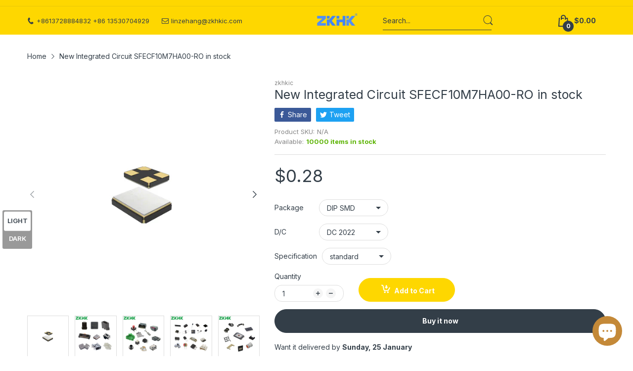

--- FILE ---
content_type: text/html; charset=utf-8
request_url: https://www.zkhkic.com/products/new-integrated-circuit-sfecf10m7ha00-ro-in-stock
body_size: 58901
content:







    
        
        
        
    



    
    
        
        
        
    



    
    
        
        
        
    



    
    
        
        
        
    










    
        
        
        
    



    
    
        
        
        
    



    
    
        
        
        
    



    
    
        
        
        
    



<!doctype html>
<html lang="en" class="no-js">
  <head> 
    <script src='//www.zkhkic.com/cdn/shop/t/6/assets/easy_quote_sealapps.js?v=98344077847867873881680576904' defer='defer' ></script> 
    <script id='quote_product_variants' type='application/json'>
        [{"id":44216812929311,"title":"DIP SMD \/ DC 2022 \/ standard","option1":"DIP SMD","option2":"DC 2022","option3":"standard","sku":"","requires_shipping":true,"taxable":false,"featured_image":null,"available":true,"name":"New Integrated Circuit SFECF10M7HA00-RO in stock - DIP SMD \/ DC 2022 \/ standard","public_title":"DIP SMD \/ DC 2022 \/ standard","options":["DIP SMD","DC 2022","standard"],"price":28,"weight":50,"compare_at_price":28,"inventory_management":"shopify","barcode":"","requires_selling_plan":false,"selling_plan_allocations":[]}]
    </script>
    <script id='quote_product_selected_or_first_available_variant' type='application/json'>
        {"id":44216812929311,"title":"DIP SMD \/ DC 2022 \/ standard","option1":"DIP SMD","option2":"DC 2022","option3":"standard","sku":"","requires_shipping":true,"taxable":false,"featured_image":null,"available":true,"name":"New Integrated Circuit SFECF10M7HA00-RO in stock - DIP SMD \/ DC 2022 \/ standard","public_title":"DIP SMD \/ DC 2022 \/ standard","options":["DIP SMD","DC 2022","standard"],"price":28,"weight":50,"compare_at_price":28,"inventory_management":"shopify","barcode":"","requires_selling_plan":false,"selling_plan_allocations":[]}
    </script>
    <script id='quote_product_current_id' type='application/json'>
            8054477586719
    </script><link href="//www.zkhkic.com/cdn/shop/t/6/assets/tiny.content.min.css?v=753" rel="stylesheet" type="text/css" media="all" /><link href="//www.zkhkic.com/cdn/shop/t/6/assets/tiny.content.min.css?v=753" rel="stylesheet" type="text/css" media="all" />
<!-- Google tag (gtag.js) -->
<script async src="https://www.googletagmanager.com/gtag/js?id=AW-11083440396"></script>
<script>
  window.dataLayer = window.dataLayer || [];
  function gtag(){dataLayer.push(arguments);}
  gtag('js', new Date());

  gtag('config', 'AW-11083440396');
</script>
<!-- Event snippet for Website sale conversion page -->
<script>
  gtag('event', 'conversion', {
      'send_to': 'AW-11083440396/wcssCOmU1YsYEIzC_6Qp',
      'transaction_id': ''
  });
</script>

  


    <link rel="preconnect dns-prefetch" href="https://cdn.shopify.com">
    <link rel="preconnect dns-prefetch" href="https://fonts.googleapis.com" crossorigin>
    <link rel="preconnect dns-prefetch" href="https://fonts.gstatic.com" crossorigin><link rel="preconnect" href="https://fonts.shopifycdn.com" crossorigin><link rel="icon" type="image/png" href="//www.zkhkic.com/cdn/shop/files/3_573ed5a9-80e1-44ee-8847-135d4d52f9c7.png?crop=center&height=128&v=1680588651&width=128"><link rel="canonical" href="https://www.zkhkic.com/products/new-integrated-circuit-sfecf10m7ha00-ro-in-stock">

    <meta charset="utf-8">
    <meta name="viewport" content="viewport-fit=cover, width=device-width,initial-scale=1, user-scalable=0"/>
    <meta name="google" content="notranslate">
    <meta name='HandheldFriendly' content='True'>
    <meta name='MobileOptimized' content='360'>
    <meta http-equiv="cleartype" content="on">
    <meta name="theme-color" content="#fed700">

    <title>
      New Integrated Circuit SFECF10M7HA00-RO in stock
 &ndash; zkhkic</title>

    
      <meta name="description" content="Product information The product type： All types of The delivery date： 3-7days The price: The cheapest The mode of transportation: Sea, air, express, rail The packing way: Support for all packaging Our Advantages Place the order process Company Profile About us Logistics transportation FAQ Question1: How often do we del">
    


<meta property="og:site_name" content="zkhkic">
<meta property="og:url" content="https://www.zkhkic.com/products/new-integrated-circuit-sfecf10m7ha00-ro-in-stock">
<meta property="og:title" content="New Integrated Circuit SFECF10M7HA00-RO in stock">
<meta property="og:type" content="product">
<meta property="og:description" content="Product information The product type： All types of The delivery date： 3-7days The price: The cheapest The mode of transportation: Sea, air, express, rail The packing way: Support for all packaging Our Advantages Place the order process Company Profile About us Logistics transportation FAQ Question1: How often do we del"><meta property="og:image" content="http://www.zkhkic.com/cdn/shop/products/H9a3a05f97bda4b42ad4f3b96918b494fE.jpg?v=1672106855">
  <meta property="og:image:secure_url" content="https://www.zkhkic.com/cdn/shop/products/H9a3a05f97bda4b42ad4f3b96918b494fE.jpg?v=1672106855">
  <meta property="og:image:width" content="800">
  <meta property="og:image:height" content="800"><meta property="og:price:amount" content="0.28">
  <meta property="og:price:currency" content="USD"><meta name="twitter:card" content="summary_large_image">
<meta name="twitter:title" content="New Integrated Circuit SFECF10M7HA00-RO in stock">
<meta name="twitter:description" content="Product information The product type： All types of The delivery date： 3-7days The price: The cheapest The mode of transportation: Sea, air, express, rail The packing way: Support for all packaging Our Advantages Place the order process Company Profile About us Logistics transportation FAQ Question1: How often do we del"><script>document.documentElement.className = document.documentElement.className.replace('no-js', 'js');</script><script type="text/javascript">
	WebFontConfig = {
		google: {
			api: 'https://fonts.googleapis.com/css2',
			families: ["Inter:wght@100;200;300;400;500;600;700;800;900&display=swap"]
		}
	};
	/* Web Font Loader v1.6.28 - (c) Adobe Systems, Google. License: Apache 2.0 */(function(){function aa(a,b,c){return a.call.apply(a.bind,arguments)}function ba(a,b,c){if(!a)throw Error();if(2<arguments.length){var d=Array.prototype.slice.call(arguments,2);return function(){var c=Array.prototype.slice.call(arguments);Array.prototype.unshift.apply(c,d);return a.apply(b,c)}}return function(){return a.apply(b,arguments)}}function p(a,b,c){p=Function.prototype.bind&&-1!=Function.prototype.bind.toString().indexOf("native code")?aa:ba;return p.apply(null,arguments)}var q=Date.now||function(){return+new Date};function ca(a,b){this.a=a;this.o=b||a;this.c=this.o.document}var da=!!window.FontFace;function t(a,b,c,d){b=a.c.createElement(b);if(c)for(var e in c)c.hasOwnProperty(e)&&("style"==e?b.style.cssText=c[e]:b.setAttribute(e,c[e]));d&&b.appendChild(a.c.createTextNode(d));return b}function u(a,b,c){a=a.c.getElementsByTagName(b)[0];a||(a=document.documentElement);a.insertBefore(c,a.lastChild)}function v(a){a.parentNode&&a.parentNode.removeChild(a)}
	function w(a,b,c){b=b||[];c=c||[];for(var d=a.className.split(/\s+/),e=0;e<b.length;e+=1){for(var f=!1,g=0;g<d.length;g+=1)if(b[e]===d[g]){f=!0;break}f||d.push(b[e])}b=[];for(e=0;e<d.length;e+=1){f=!1;for(g=0;g<c.length;g+=1)if(d[e]===c[g]){f=!0;break}f||b.push(d[e])}a.className=b.join(" ").replace(/\s+/g," ").replace(/^\s+|\s+$/,"")}function y(a,b){for(var c=a.className.split(/\s+/),d=0,e=c.length;d<e;d++)if(c[d]==b)return!0;return!1}
	function ea(a){return a.o.location.hostname||a.a.location.hostname}function z(a,b,c){function d(){m&&e&&f&&(m(g),m=null)}b=t(a,"link",{rel:"stylesheet",href:b,media:"all"});var e=!1,f=!0,g=null,m=c||null;da?(b.onload=function(){e=!0;d()},b.onerror=function(){e=!0;g=Error("Stylesheet failed to load");d()}):setTimeout(function(){e=!0;d()},0);u(a,"head",b)}
	function A(a,b,c,d){var e=a.c.getElementsByTagName("head")[0];if(e){var f=t(a,"script",{src:b}),g=!1;f.onload=f.onreadystatechange=function(){g||this.readyState&&"loaded"!=this.readyState&&"complete"!=this.readyState||(g=!0,c&&c(null),f.onload=f.onreadystatechange=null,"HEAD"==f.parentNode.tagName&&e.removeChild(f))};e.appendChild(f);setTimeout(function(){g||(g=!0,c&&c(Error("Script load timeout")))},d||5E3);return f}return null};function B(){this.a=0;this.c=null}function C(a){a.a++;return function(){a.a--;D(a)}}function E(a,b){a.c=b;D(a)}function D(a){0==a.a&&a.c&&(a.c(),a.c=null)};function F(a){this.a=a||"-"}F.prototype.c=function(a){for(var b=[],c=0;c<arguments.length;c++)b.push(arguments[c].replace(/[\W_]+/g,"").toLowerCase());return b.join(this.a)};function G(a,b){this.c=a;this.f=4;this.a="n";var c=(b||"n4").match(/^([nio])([1-9])$/i);c&&(this.a=c[1],this.f=parseInt(c[2],10))}function fa(a){return H(a)+" "+(a.f+"00")+" 300px "+I(a.c)}function I(a){var b=[];a=a.split(/,\s*/);for(var c=0;c<a.length;c++){var d=a[c].replace(/['"]/g,"");-1!=d.indexOf(" ")||/^\d/.test(d)?b.push("'"+d+"'"):b.push(d)}return b.join(",")}function J(a){return a.a+a.f}function H(a){var b="normal";"o"===a.a?b="oblique":"i"===a.a&&(b="italic");return b}
	function ga(a){var b=4,c="n",d=null;a&&((d=a.match(/(normal|oblique|italic)/i))&&d[1]&&(c=d[1].substr(0,1).toLowerCase()),(d=a.match(/([1-9]00|normal|bold)/i))&&d[1]&&(/bold/i.test(d[1])?b=7:/[1-9]00/.test(d[1])&&(b=parseInt(d[1].substr(0,1),10))));return c+b};function ha(a,b){this.c=a;this.f=a.o.document.documentElement;this.h=b;this.a=new F("-");this.j=!1!==b.events;this.g=!1!==b.classes}function ia(a){a.g&&w(a.f,[a.a.c("wf","loading")]);K(a,"loading")}function L(a){if(a.g){var b=y(a.f,a.a.c("wf","active")),c=[],d=[a.a.c("wf","loading")];b||c.push(a.a.c("wf","inactive"));w(a.f,c,d)}K(a,"inactive")}function K(a,b,c){if(a.j&&a.h[b])if(c)a.h[b](c.c,J(c));else a.h[b]()};function ja(){this.c={}}function ka(a,b,c){var d=[],e;for(e in b)if(b.hasOwnProperty(e)){var f=a.c[e];f&&d.push(f(b[e],c))}return d};function M(a,b){this.c=a;this.f=b;this.a=t(this.c,"span",{"aria-hidden":"true"},this.f)}function N(a){u(a.c,"body",a.a)}function O(a){return"display:block;position:absolute;top:-9999px;left:-9999px;font-size:300px;width:auto;height:auto;line-height:normal;margin:0;padding:0;font-variant:normal;white-space:nowrap;font-family:"+I(a.c)+";"+("font-style:"+H(a)+";font-weight:"+(a.f+"00")+";")};function P(a,b,c,d,e,f){this.g=a;this.j=b;this.a=d;this.c=c;this.f=e||3E3;this.h=f||void 0}P.prototype.start=function(){var a=this.c.o.document,b=this,c=q(),d=new Promise(function(d,e){function f(){q()-c>=b.f?e():a.fonts.load(fa(b.a),b.h).then(function(a){1<=a.length?d():setTimeout(f,25)},function(){e()})}f()}),e=null,f=new Promise(function(a,d){e=setTimeout(d,b.f)});Promise.race([f,d]).then(function(){e&&(clearTimeout(e),e=null);b.g(b.a)},function(){b.j(b.a)})};function Q(a,b,c,d,e,f,g){this.v=a;this.B=b;this.c=c;this.a=d;this.s=g||"BESbswy";this.f={};this.w=e||3E3;this.u=f||null;this.m=this.j=this.h=this.g=null;this.g=new M(this.c,this.s);this.h=new M(this.c,this.s);this.j=new M(this.c,this.s);this.m=new M(this.c,this.s);a=new G(this.a.c+",serif",J(this.a));a=O(a);this.g.a.style.cssText=a;a=new G(this.a.c+",sans-serif",J(this.a));a=O(a);this.h.a.style.cssText=a;a=new G("serif",J(this.a));a=O(a);this.j.a.style.cssText=a;a=new G("sans-serif",J(this.a));a=
	O(a);this.m.a.style.cssText=a;N(this.g);N(this.h);N(this.j);N(this.m)}var R={D:"serif",C:"sans-serif"},S=null;function T(){if(null===S){var a=/AppleWebKit\/([0-9]+)(?:\.([0-9]+))/.exec(window.navigator.userAgent);S=!!a&&(536>parseInt(a[1],10)||536===parseInt(a[1],10)&&11>=parseInt(a[2],10))}return S}Q.prototype.start=function(){this.f.serif=this.j.a.offsetWidth;this.f["sans-serif"]=this.m.a.offsetWidth;this.A=q();U(this)};
	function la(a,b,c){for(var d in R)if(R.hasOwnProperty(d)&&b===a.f[R[d]]&&c===a.f[R[d]])return!0;return!1}function U(a){var b=a.g.a.offsetWidth,c=a.h.a.offsetWidth,d;(d=b===a.f.serif&&c===a.f["sans-serif"])||(d=T()&&la(a,b,c));d?q()-a.A>=a.w?T()&&la(a,b,c)&&(null===a.u||a.u.hasOwnProperty(a.a.c))?V(a,a.v):V(a,a.B):ma(a):V(a,a.v)}function ma(a){setTimeout(p(function(){U(this)},a),50)}function V(a,b){setTimeout(p(function(){v(this.g.a);v(this.h.a);v(this.j.a);v(this.m.a);b(this.a)},a),0)};function W(a,b,c){this.c=a;this.a=b;this.f=0;this.m=this.j=!1;this.s=c}var X=null;W.prototype.g=function(a){var b=this.a;b.g&&w(b.f,[b.a.c("wf",a.c,J(a).toString(),"active")],[b.a.c("wf",a.c,J(a).toString(),"loading"),b.a.c("wf",a.c,J(a).toString(),"inactive")]);K(b,"fontactive",a);this.m=!0;na(this)};
	W.prototype.h=function(a){var b=this.a;if(b.g){var c=y(b.f,b.a.c("wf",a.c,J(a).toString(),"active")),d=[],e=[b.a.c("wf",a.c,J(a).toString(),"loading")];c||d.push(b.a.c("wf",a.c,J(a).toString(),"inactive"));w(b.f,d,e)}K(b,"fontinactive",a);na(this)};function na(a){0==--a.f&&a.j&&(a.m?(a=a.a,a.g&&w(a.f,[a.a.c("wf","active")],[a.a.c("wf","loading"),a.a.c("wf","inactive")]),K(a,"active")):L(a.a))};function oa(a){this.j=a;this.a=new ja;this.h=0;this.f=this.g=!0}oa.prototype.load=function(a){this.c=new ca(this.j,a.context||this.j);this.g=!1!==a.events;this.f=!1!==a.classes;pa(this,new ha(this.c,a),a)};
	function qa(a,b,c,d,e){var f=0==--a.h;(a.f||a.g)&&setTimeout(function(){var a=e||null,m=d||null||{};if(0===c.length&&f)L(b.a);else{b.f+=c.length;f&&(b.j=f);var h,l=[];for(h=0;h<c.length;h++){var k=c[h],n=m[k.c],r=b.a,x=k;r.g&&w(r.f,[r.a.c("wf",x.c,J(x).toString(),"loading")]);K(r,"fontloading",x);r=null;if(null===X)if(window.FontFace){var x=/Gecko.*Firefox\/(\d+)/.exec(window.navigator.userAgent),xa=/OS X.*Version\/10\..*Safari/.exec(window.navigator.userAgent)&&/Apple/.exec(window.navigator.vendor);
		X=x?42<parseInt(x[1],10):xa?!1:!0}else X=!1;X?r=new P(p(b.g,b),p(b.h,b),b.c,k,b.s,n):r=new Q(p(b.g,b),p(b.h,b),b.c,k,b.s,a,n);l.push(r)}for(h=0;h<l.length;h++)l[h].start()}},0)}function pa(a,b,c){var d=[],e=c.timeout;ia(b);var d=ka(a.a,c,a.c),f=new W(a.c,b,e);a.h=d.length;b=0;for(c=d.length;b<c;b++)d[b].load(function(b,d,c){qa(a,f,b,d,c)})};function ra(a,b){this.c=a;this.a=b}
	ra.prototype.load=function(a){function b(){if(f["__mti_fntLst"+d]){var c=f["__mti_fntLst"+d](),e=[],h;if(c)for(var l=0;l<c.length;l++){var k=c[l].fontfamily;void 0!=c[l].fontStyle&&void 0!=c[l].fontWeight?(h=c[l].fontStyle+c[l].fontWeight,e.push(new G(k,h))):e.push(new G(k))}a(e)}else setTimeout(function(){b()},50)}var c=this,d=c.a.projectId,e=c.a.version;if(d){var f=c.c.o;A(this.c,(c.a.api||"https://fast.fonts.net/jsapi")+"/"+d+".js"+(e?"?v="+e:""),function(e){e?a([]):(f["__MonotypeConfiguration__"+
		d]=function(){return c.a},b())}).id="__MonotypeAPIScript__"+d}else a([])};function sa(a,b){this.c=a;this.a=b}sa.prototype.load=function(a){var b,c,d=this.a.urls||[],e=this.a.families||[],f=this.a.testStrings||{},g=new B;b=0;for(c=d.length;b<c;b++)z(this.c,d[b],C(g));var m=[];b=0;for(c=e.length;b<c;b++)if(d=e[b].split(":"),d[1])for(var h=d[1].split(","),l=0;l<h.length;l+=1)m.push(new G(d[0],h[l]));else m.push(new G(d[0]));E(g,function(){a(m,f)})};function ta(a,b){a?this.c=a:this.c=ua;this.a=[];this.f=[];this.g=b||""}var ua="https://fonts.googleapis.com/css";function va(a,b){for(var c=b.length,d=0;d<c;d++){var e=b[d].split(":");3==e.length&&a.f.push(e.pop());var f="";2==e.length&&""!=e[1]&&(f=":");a.a.push(e.join(f))}}
	function wa(a){if(0==a.a.length)throw Error("No fonts to load!");if(-1!=a.c.indexOf("kit="))return a.c;for(var b=a.a.length,c=[],d=0;d<b;d++)c.push(a.a[d].replace(/ /g,"+"));b=a.c+"?family="+c.join("%7C");0<a.f.length&&(b+="&subset="+a.f.join(","));0<a.g.length&&(b+="&text="+encodeURIComponent(a.g));return b};function ya(a){this.f=a;this.a=[];this.c={}}
	var za={latin:"BESbswy","latin-ext":"\u00e7\u00f6\u00fc\u011f\u015f",cyrillic:"\u0439\u044f\u0416",greek:"\u03b1\u03b2\u03a3",khmer:"\u1780\u1781\u1782",Hanuman:"\u1780\u1781\u1782"},Aa={thin:"1",extralight:"2","extra-light":"2",ultralight:"2","ultra-light":"2",light:"3",regular:"4",book:"4",medium:"5","semi-bold":"6",semibold:"6","demi-bold":"6",demibold:"6",bold:"7","extra-bold":"8",extrabold:"8","ultra-bold":"8",ultrabold:"8",black:"9",heavy:"9",l:"3",r:"4",b:"7"},Ba={i:"i",italic:"i",n:"n",normal:"n"},
	Ca=/^(thin|(?:(?:extra|ultra)-?)?light|regular|book|medium|(?:(?:semi|demi|extra|ultra)-?)?bold|black|heavy|l|r|b|[1-9]00)?(n|i|normal|italic)?$/;
	function Da(a){for(var b=a.f.length,c=0;c<b;c++){var d=a.f[c].split(":"),e=d[0].replace(/\+/g," "),f=["n4"];if(2<=d.length){var g;var m=d[1];g=[];if(m)for(var m=m.split(","),h=m.length,l=0;l<h;l++){var k;k=m[l];if(k.match(/^[\w-]+$/)){var n=Ca.exec(k.toLowerCase());if(null==n)k="";else{k=n[2];k=null==k||""==k?"n":Ba[k];n=n[1];if(null==n||""==n)n="4";else var r=Aa[n],n=r?r:isNaN(n)?"4":n.substr(0,1);k=[k,n].join("")}}else k="";k&&g.push(k)}0<g.length&&(f=g);3==d.length&&(d=d[2],g=[],d=d?d.split(","):
		g,0<d.length&&(d=za[d[0]])&&(a.c[e]=d))}a.c[e]||(d=za[e])&&(a.c[e]=d);for(d=0;d<f.length;d+=1)a.a.push(new G(e,f[d]))}};function Ea(a,b){this.c=a;this.a=b}var Fa={Arimo:!0,Cousine:!0,Tinos:!0};Ea.prototype.load=function(a){var b=new B,c=this.c,d=new ta(this.a.api,this.a.text),e=this.a.families;va(d,e);var f=new ya(e);Da(f);z(c,wa(d),C(b));E(b,function(){a(f.a,f.c,Fa)})};function Ga(a,b){this.c=a;this.a=b}Ga.prototype.load=function(a){var b=this.a.id,c=this.c.o;b?A(this.c,(this.a.api||"https://use.typekit.net")+"/"+b+".js",function(b){if(b)a([]);else if(c.Typekit&&c.Typekit.config&&c.Typekit.config.fn){b=c.Typekit.config.fn;for(var e=[],f=0;f<b.length;f+=2)for(var g=b[f],m=b[f+1],h=0;h<m.length;h++)e.push(new G(g,m[h]));try{c.Typekit.load({events:!1,classes:!1,async:!0})}catch(l){}a(e)}},2E3):a([])};function Ha(a,b){this.c=a;this.f=b;this.a=[]}Ha.prototype.load=function(a){var b=this.f.id,c=this.c.o,d=this;b?(c.__webfontfontdeckmodule__||(c.__webfontfontdeckmodule__={}),c.__webfontfontdeckmodule__[b]=function(b,c){for(var g=0,m=c.fonts.length;g<m;++g){var h=c.fonts[g];d.a.push(new G(h.name,ga("font-weight:"+h.weight+";font-style:"+h.style)))}a(d.a)},A(this.c,(this.f.api||"https://f.fontdeck.com/s/css/js/")+ea(this.c)+"/"+b+".js",function(b){b&&a([])})):a([])};var Y=new oa(window);Y.a.c.custom=function(a,b){return new sa(b,a)};Y.a.c.fontdeck=function(a,b){return new Ha(b,a)};Y.a.c.monotype=function(a,b){return new ra(b,a)};Y.a.c.typekit=function(a,b){return new Ga(b,a)};Y.a.c.google=function(a,b){return new Ea(b,a)};var Z={load:p(Y.load,Y)};"function"===typeof define&&define.amd?define(function(){return Z}):"undefined"!==typeof module&&module.exports?module.exports=Z:(window.WebFont=Z,window.WebFontConfig&&Y.load(window.WebFontConfig));}());
</script><style data-shopify>:root{ --heading-font:'Inter','Helvetica Neue', Helvetica, Arial, sans-serif;
	--body-font:'Inter','Helvetica Neue', Helvetica, Arial, sans-serif; };</style><link rel="preload" href="//www.zkhkic.com/cdn/shop/t/6/assets/themes.css?v=52681512255282106081684810055" as="style">

<link rel="stylesheet" href="//www.zkhkic.com/cdn/shop/t/6/assets/themes.css?v=52681512255282106081684810055" media="all">


<link rel="stylesheet" href="//www.zkhkic.com/cdn/shop/t/6/assets/product.css?v=183572698029838815171680576904" media="print" onload="this.media='all'"><link rel="stylesheet" href="//www.zkhkic.com/cdn/shop/t/6/assets/cart.css?v=118979234175959701931680576904" media="print" onload="this.media='all'">
<link rel="stylesheet" href="//www.zkhkic.com/cdn/shop/t/6/assets/popup-style.css?v=131265501752141027531680576904" media="print" onload="this.media='all'">
<style id="test">
  :root {
    --font-body-weight: 400;
    --heading-size-h1:  36px;
    --heading-size-h2:  30px;
    --heading-size-h3:  22px;
    --heading-size-h4:  20px;
    --heading-size-h5:  18px;
    --heading-size-h6:  16px;
    --heading-1-weight: 600;
    --heading-2-weight: 600;
    --heading-3-weight: 600;
    --heading-4-weight: 600;
    --heading-5-weight: 600;
    --heading-6-weight: 600;
    
    --topbar-bg-color:             #fed700;
    --topbar-text-color:           #333e48;
    --topbar-text-color-rgba:      51, 62, 72;
    --header-bg-color:             #fed700;
    --text-header-color:           #333e48;
    --text-header-color-rgba:      51, 62, 72;
    --header-text-color-hover:     #333e48;
    --bg-number-icon:              #333e48;
    --text-number-icon:            #ffffff;
    
    --header-bg-mobile-color:      #fed700;  
    --header-mobile-text-color:    #333e48;
    --bg-color-mobile-number-icon: #333e48;
    --color-mobile-number-icon:    #ffffff;
  
    --nav-font-size:               14px;
    --nav-sub-font-size:           14px;
    --nav-link-color:              #333e48; 
    --nav-link-hover-color:        #333e48;
    --nav-dropdown-background:     #ffffff; 
    --nav-dropdown-link-color:     #334141; 
    --nav-dropdown-link-hover-color: #fed700;
    --nav-bg-nav-link-hover:        #e7c300;
      
    --menu-label-color-1:          #ffffff;
    --menu-label-bg-1:             #4cd964;
    --menu-label-color-2:          #ffffff;
    --menu-label-bg-2:             #007aff;
  	--menu-label-color-3:          #ffffff;
    --menu-label-bg-3:             #fed700;
  
    --main-color:                  #fed700;
    --main-color-rgba:             254, 215, 0;  
    --body-font-size:              14px;
    --body-border-color:           #dddddd;
    --body-bg-color:               #ffffff;
    --second-bg-color:             #f5f5f5;
    --body-color:                  #333e48;
    --body-color-rgba:             51, 62, 72;
    --body-link:                   #333e48;
    --body-link-hover:             #fed700;
    --body-color-2:                #878787;
    
    --section-heading-margin:      0 0 15px 0;
    --section-heading-cl:          #333e48;
    --section-heading-fs:          22px;
    --section-heading-fw:          400;

    --sale-lb-cl:                  #343f49;
    --sale-lb-bgcl:                #fed700;
    --hot-lb-cl:                   #ffffff;
    --hot-lb-bgcl:                 #ff3b30;
    --new-lb-cl:                   #ffffff;
    --new-lb-bgcl:                 #12A05C;


    --btn1-fs:                     14px;	
    --btn1-fw:                     700;
    --btn1-cl:                     #333e48;
    --btn1-bg-cl:                  #fed700;
    --btn1-hover-cl:               #ffffff;
    --btn1-hover-bg-cl:            #333e48;
    --btn1-border-width:           1px;
    --btn1-border-cl:              #fed700;
    --btn1-hover-border-cl:        #333e48;

    --btn2-fs:                     14px;
    --btn2-fw:                     700;
    --btn2-cl:                     #333e48;
    --btn2-bg-cl:                  #e6e6e6;
    --btn2-hover-cl:               #333e48;
    --btn2-hover-bg-cl:            #fed700;
    --btn2-border-width:           1px;
    --btn2-border-cl:              #e6e6e6;
    --btn2-hover-border-cl:        #fed700;

    --price-color:                 #343f49;
    --price-compare-color:         #848484;
    --price-sale-color:            #dc3545;
    --rating-star-color:           #fed700;
    --rating-star-empty-color:     #848484;

    --footer-bg:                   ;
    --footer-text-cl:              ;
  
    --product-bg-color:            #ffffff;
    --product-card-title-cl:       #0062bd;
    --product-card-title-fs:       12px;
    --product-card-vendor-fs:      12px;
    --product-card-price-fs:       16px;
    --product-card-price-sale-fs:  16px;
    --product-card-price-compare-fs: 12px;

    --breadcrumb-bg-color:         #ffffff;
    --breadcrumb-color-1:          #333e48;
    --breadcrumb-color-2:          #333e48;

    --newsletter-popup-background:      #ffffff;
    --newsletter-popup-heading-color:   #333e48;
    --newsletter-popup-subtext-color:   #878787;
    --newsletter-popup-subtext-2-color: #333e48;
    
    --button-cart-bg:   #e6e6e6;
  	--button-cart-hover-bg: #fed700;
    --button-cart-cl:   #ffffff;
    --button-cart-hover-cl:   #ffffff;
    --bg-deal-section:  #e6e6e6;
    --text-deal-text:   #383838;
  
    --bg-dark: #181818;
    --color-dark: #d9d9d9;
    --border-dark: #2f3336;
    --button-cart-bg-dark:  #495057;
  	--button-cart-hover-bg-dark: #fed700;
    --button-cart-cl-dark:  #d9d9d9;
    --button-cart-hover-cl-dark:  #181818;
  
    --font-bold:        700;
    --gutter-xlg:       40px;
    --gutter-lg:        30px;
    --gutter-md:        25px;
    --gutter-sm:        20px;
    --gutter-xs:        15px;
    --gutter-xxs:       10px;
  }
</style>
<style data-shopify>.slider-container:not(.slider-initialized) .slider-item {display: inline-block;vertical-align: top;white-space: normal;}.visibility-hidden {visibility: hidden;}.position-relative {position: relative !important;}.position-unset {position: unset !important;}.cursor-pointer{cursor: pointer}.m-auto{margin: auto;}.m-0{margin: 0;}.collapse{height: 0px;transition: height 0.2s;overflow: hidden;}.overflow-hidden{overflow: hidden;}html.no-js .no-js-hidden{display: none !important;}.object-fit-cover img{object-fit: cover;}html.no-js .image__style{background-repeat: no-repeat;background-position: center center;background-size: cover;}html.js .image__style{background-image: unset !important;}.widget-social-icons a{background-color: ;border-radius: px;border-color: rgba(0,0,0,0);}.product-status .in-stock,.product-status .out-stock{display: none;}.product-status[data-status='1'] .in-stock{display: block;}.product-status[data-status='0'] .out-stock{display: block;}Liquid error (snippets/style-resources line 105): Could not find asset snippets/snippet-heading-css.liquid.custom-color[data-custom-color="white"],.custom-color[data-custom-color="white"] a{color: #fff;}.custom-color[data-custom-color="black"],.custom-color[data-custom-color="black"] a{color: #000;}.product-card .product-card_name a{font-size:12;}.product-card .product-card_vendor a{font-size:12;}
</style><script type="application/javascript">
  EventTarget.prototype.addEvent = EventTarget.prototype.addEventListener;
  EventTarget.prototype.removeEvent = EventTarget.prototype.removeEventListener;

  window.theme = Object.assign( window.theme || {}, {product: {"id":8054477586719,"title":"New Integrated Circuit SFECF10M7HA00-RO in stock","handle":"new-integrated-circuit-sfecf10m7ha00-ro-in-stock","description":"\u003cdiv data-host=\"33414560\" data-magic-global=\"%7B%22bizId%22%3A2213787054010%2C%22pageId%22%3A21085777593%2C%22siteId%22%3A10100160013%7D\" data-id=\"detail_decorate_root\" id=\"detail_decorate_root\"\u003e\n\u003cstyle\u003e#detail_decorate_root .magic-0{border-bottom-style:solid;border-bottom-color:#53647a;font-family:Roboto;font-size:24px;color:#53647a;font-style:normal;border-bottom-width:2px;padding-top:8px;padding-bottom:4px}#detail_decorate_root .magic-1{width:750px}#detail_decorate_root .magic-2{overflow:hidden;width:247.33333333333334px;height:247.33333333333337px;margin-top:0;margin-bottom:0;margin-left:0;margin-right:0}#detail_decorate_root .magic-3{margin-top:0;margin-left:0;width:247px;height:247px}#detail_decorate_root .magic-4{overflow:hidden;width:247.33333333333334px;height:247.33333333333337px;margin-top:0;margin-bottom:0;margin-left:4px;margin-right:0}#detail_decorate_root .magic-5{overflow:hidden;width:373px;height:304.5379746835443px;margin-top:0;margin-bottom:0;margin-left:0;margin-right:0}#detail_decorate_root .magic-6{margin-top:0;margin-left:0;width:373px;height:304.5379746835443px}#detail_decorate_root .magic-7{overflow:hidden;width:373px;height:304px;margin-top:0;margin-bottom:0;margin-left:4px;margin-right:0}#detail_decorate_root .magic-8{margin-top:-47px;margin-left:6px;width:373px;height:386.48677819751754px}#detail_decorate_root .magic-9{width:750px;border-collapse:collapse}#detail_decorate_root .magic-10{min-height:28px;padding:5px 10px;width:344px;min-height:28px;box-sizing:content-box}#detail_decorate_root .magic-11{min-height:28px;padding:5px 10px;width:362px;min-height:28px;box-sizing:content-box}#detail_decorate_root .magic-12{min-height:28px;padding:5px 10px;width:344px;box-sizing:content-box}#detail_decorate_root .magic-13{min-height:28px;padding:5px 10px;width:362px;box-sizing:content-box}#detail_decorate_root .magic-14{overflow:hidden;width:750px;height:1152px;margin-top:0;margin-bottom:0;margin-left:0;margin-right:0}#detail_decorate_root .magic-15{margin-top:0;margin-left:0;width:750px;height:1152px}#detail_decorate_root .magic-16{overflow:hidden;width:750px;height:1150px;margin-top:0;margin-bottom:0;margin-left:0;margin-right:0}#detail_decorate_root .magic-17{margin-top:0;margin-left:0;width:750px;height:1150px}#detail_decorate_root .magic-18{overflow:hidden;width:750px;height:1200px;margin-top:0;margin-bottom:0;margin-left:0;margin-right:0}#detail_decorate_root .magic-19{margin-top:0;margin-left:0;width:750px;height:1200px}#detail_decorate_root .magic-20{margin-bottom:10px;overflow:hidden}#detail_decorate_root .magic-21{overflow:hidden;width:750px;height:513.6075949367089px;margin-top:0;margin-bottom:0;margin-left:0;margin-right:0}#detail_decorate_root .magic-22{margin-top:0;margin-left:0;width:750.0000000000001px;height:513.6075949367089px}#detail_decorate_root .magic-23{overflow:hidden;width:750px;height:493.6708860759494px;margin-top:0;margin-bottom:0;margin-left:0;margin-right:0}#detail_decorate_root .magic-24{margin-top:0;margin-left:0;width:750.0000000000001px;height:493.6708860759494px}#detail_decorate_root .magic-25{overflow:hidden;width:750px;height:535px;margin-top:0;margin-bottom:0;margin-left:0;margin-right:0}#detail_decorate_root .magic-26{margin-top:0;margin-left:0;width:750px;height:535px}#detail_decorate_root .magic-27{overflow:hidden;width:750px;height:980.625px;margin-top:0;margin-bottom:0;margin-left:0;margin-right:0}#detail_decorate_root .magic-28{margin-top:0;margin-left:0;width:750px;height:980.625px}#detail_decorate_root .magic-29{overflow:hidden;width:750px;height:336px;margin-top:0;margin-bottom:0;margin-left:0;margin-right:0}#detail_decorate_root .magic-30{margin-top:0;margin-left:0;width:750.0000000000001px;height:1388.2978723404256px}#detail_decorate_root .magic-31{overflow:hidden;width:373px;height:503.8771929824561px;margin-top:0;margin-bottom:0;margin-left:0;margin-right:0}#detail_decorate_root .magic-32{margin-top:0;margin-left:0;width:373px;height:503.8771929824561px}#detail_decorate_root .magic-33{overflow:hidden;width:373px;height:503px;margin-top:0;margin-bottom:0;margin-left:4px;margin-right:0}#detail_decorate_root .magic-34{margin-top:0;margin-left:0;width:379.67250437828375px;height:503px}#detail_decorate_root .magic-35{overflow:hidden;width:750px;height:220px;margin-top:0;margin-bottom:0;margin-left:0;margin-right:0}#detail_decorate_root .magic-36{margin-top:-590px;margin-left:6px;width:750px;height:843px}#detail_decorate_root .magic-37{overflow:hidden;width:373px;height:279.75px;margin-top:0;margin-bottom:0;margin-left:0;margin-right:0}#detail_decorate_root .magic-38{margin-top:0;margin-left:0;width:373px;height:279.75px}#detail_decorate_root .magic-39{overflow:hidden;width:373px;height:279px;margin-top:0;margin-bottom:0;margin-left:4px;margin-right:0}#detail_decorate_root .magic-40{margin-top:0;margin-left:0;width:373px;height:279.6404230317274px}#detail_decorate_root .magic-41{overflow:hidden;width:750px;height:750px;margin-top:0;margin-bottom:0;margin-left:0;margin-right:0}#detail_decorate_root .magic-42{margin-top:0;margin-left:0;width:750px;height:750px}#detail_decorate_root .magic-43{vertical-align:top}#detail_decorate_root .magic-44{vertical-align:top;display:block;padding-right:4px;box-sizing:border-box;padding-left:4px}#detail_decorate_root .magic-45{vertical-align:top;padding-bottom:4px;box-sizing:border-box;padding-top:4px}#detail_decorate_root .magic-46{padding:0;margin:0;white-space:pre-wrap;font-size:14px}#detail_decorate_root .magic-47{overflow:hidden;width:750px;height:79px;margin-top:0;margin-bottom:0;margin-left:0;margin-right:0}#detail_decorate_root .magic-48{margin-top:0;margin-left:0;width:750px;height:79px}\u003c\/style\u003e\n      \u003cdiv module-id=\"29446029698\" module-title=\"detailProductNavigation\" render=\"true\" class=\"J_module\"\u003e\u003cdiv id=\"ali-anchor-AliMagic-nnkpp9\" data-section=\"AliMagic-nnkpp9\" data-section-title=\"Product information\" class=\"magic-0\"\u003eProduct information\u003c\/div\u003e\u003c\/div\u003e\n      \n      \u003cdiv module-id=\"29446029699\" module-title=\"detailMultiImages\" render=\"true\" class=\"J_module\"\u003e\u003cdiv class=\"icbu-pc-images magic-1\"\u003e\u003cdiv\u003e\u003cdiv class=\"flex-layout-v\"\u003e\u003cdiv class=\"flex-layout-h magic-1\"\u003e\n\u003cdiv class=\"magic-2\"\u003e\u003cimg src=\"\/\/sc04.alicdn.com\/kf\/Hbe48ab491440452db95c8dc20198224aA\/258588931\/Hbe48ab491440452db95c8dc20198224aA.jpg\" data-id=\"child-image-0\" class=\"magic-3\"\u003e\u003c\/div\u003e\n\u003cdiv class=\"magic-4\"\u003e\u003ca href=\"https:\/\/jingjiana.en.alibaba.com\/productgrouplist-913579469\/Electronic_Components_Integrated_Circuit_IC.html\" target=\"_blank\" rel=\"noopener noreferrer\"\u003e\u003cimg src=\"\/\/sc04.alicdn.com\/kf\/H34e3a2ad331a4a20b5ae0067c70e088dV\/258588931\/H34e3a2ad331a4a20b5ae0067c70e088dV.jpg\" data-id=\"child-image-1\" class=\"magic-3\"\u003e\u003c\/a\u003e\u003c\/div\u003e\n\u003cdiv class=\"magic-4\"\u003e\u003cimg src=\"\/\/sc04.alicdn.com\/kf\/Hf10e5d0764e64a268528055e8ce7c65eY\/258588931\/Hf10e5d0764e64a268528055e8ce7c65eY.jpg\" data-id=\"child-image-2\" class=\"magic-3\"\u003e\u003c\/div\u003e\n\u003c\/div\u003e\u003c\/div\u003e\u003c\/div\u003e\u003c\/div\u003e\u003c\/div\u003e\n      \n      \u003cdiv module-id=\"29446029700\" module-title=\"detailMultiImages\" render=\"true\" class=\"J_module\"\u003e\u003cdiv class=\"icbu-pc-images magic-1\"\u003e\u003cdiv\u003e\u003cdiv class=\"flex-layout-v\"\u003e\u003cdiv class=\"flex-layout-h magic-1\"\u003e\n\u003cdiv class=\"magic-2\"\u003e\u003ca href=\"https:\/\/jingjiana.en.alibaba.com\/productgrouplist-913003892\/Connector.html\" target=\"_blank\" rel=\"noopener noreferrer\"\u003e\u003cimg src=\"\/\/sc04.alicdn.com\/kf\/Hed98234e88d041c68b83447867d40427C\/258588931\/Hed98234e88d041c68b83447867d40427C.jpg\" data-id=\"child-image-0\" class=\"magic-3\"\u003e\u003c\/a\u003e\u003c\/div\u003e\n\u003cdiv class=\"magic-4\"\u003e\u003cimg src=\"\/\/sc04.alicdn.com\/kf\/H3a58cf05da414a719adaafb37e3c88c8w\/258588931\/H3a58cf05da414a719adaafb37e3c88c8w.jpg\" data-id=\"child-image-1\" class=\"magic-3\"\u003e\u003c\/div\u003e\n\u003cdiv class=\"magic-4\"\u003e\u003cimg src=\"\/\/sc04.alicdn.com\/kf\/Heaae43c042cb4e329841f7e5c6b850c27\/258588931\/Heaae43c042cb4e329841f7e5c6b850c27.jpg\" data-id=\"child-image-2\" class=\"magic-3\"\u003e\u003c\/div\u003e\n\u003c\/div\u003e\u003c\/div\u003e\u003c\/div\u003e\u003c\/div\u003e\u003c\/div\u003e\n      \n      \u003cdiv module-id=\"29446029701\" module-title=\"detailTwoImages\" render=\"true\" class=\"J_module\"\u003e\u003cdiv class=\"icbu-pc-images magic-1\"\u003e\u003cdiv\u003e\u003cdiv class=\"flex-layout-v\"\u003e\u003cdiv class=\"flex-layout-h magic-1\"\u003e\n\u003cdiv class=\"magic-5\"\u003e\u003cimg src=\"\/\/sc04.alicdn.com\/kf\/H8233814bdaf24c64b4c42e41a13a4607b\/258588931\/H8233814bdaf24c64b4c42e41a13a4607b.jpg\" data-id=\"child-image-0\" class=\"magic-6\"\u003e\u003c\/div\u003e\n\u003cdiv class=\"magic-7\"\u003e\u003cimg src=\"\/\/sc04.alicdn.com\/kf\/Hfca13064f52f47169a567f7744a7c8f5O\/258588931\/Hfca13064f52f47169a567f7744a7c8f5O.jpg\" data-id=\"child-image-1\" class=\"magic-8\"\u003e\u003c\/div\u003e\n\u003c\/div\u003e\u003c\/div\u003e\u003c\/div\u003e\u003c\/div\u003e\u003c\/div\u003e\n      \n      \u003cdiv module-id=\"29446029702\" module-title=\"detailTableNoTitle\" render=\"true\" class=\"J_module\"\u003e\u003cdiv class=\"ife-detail-decorate-table\"\u003e\u003ctable class=\"all magic-9\"\u003e\u003ctbody\u003e\n\u003ctr\u003e\n\u003ctd colspan=\"1\" rowspan=\"1\"\u003e\u003cdiv class=\"magic-10\"\u003eThe product type：\u003c\/div\u003e\u003c\/td\u003e\n\u003ctd colspan=\"1\" rowspan=\"1\"\u003e\u003cdiv class=\"magic-11\"\u003eAll types of\u003c\/div\u003e\u003c\/td\u003e\n\u003c\/tr\u003e\n\u003ctr\u003e\n\u003ctd colspan=\"1\" rowspan=\"1\"\u003e\u003cdiv class=\"magic-10\"\u003eThe delivery date：\u003c\/div\u003e\u003c\/td\u003e\n\u003ctd colspan=\"1\" rowspan=\"1\"\u003e\u003cdiv class=\"magic-11\"\u003e3-7days\u003c\/div\u003e\u003c\/td\u003e\n\u003c\/tr\u003e\n\u003ctr\u003e\n\u003ctd colspan=\"1\" rowspan=\"1\"\u003e\u003cdiv class=\"magic-10\"\u003eThe price:\u003c\/div\u003e\u003c\/td\u003e\n\u003ctd colspan=\"1\" rowspan=\"1\"\u003e\u003cdiv class=\"magic-11\"\u003eThe cheapest\u003c\/div\u003e\u003c\/td\u003e\n\u003c\/tr\u003e\n\u003ctr\u003e\n\u003ctd colspan=\"1\" rowspan=\"1\"\u003e\u003cdiv class=\"magic-10\"\u003eThe mode of transportation:\u003c\/div\u003e\u003c\/td\u003e\n\u003ctd colspan=\"1\" rowspan=\"1\"\u003e\u003cdiv class=\"magic-11\"\u003eSea, air, express, rail\u003c\/div\u003e\u003c\/td\u003e\n\u003c\/tr\u003e\n\u003ctr\u003e\n\u003ctd colspan=\"1\" rowspan=\"1\"\u003e\u003cdiv class=\"magic-12\"\u003eThe packing way:\u003c\/div\u003e\u003c\/td\u003e\n\u003ctd colspan=\"1\" rowspan=\"1\"\u003e\u003cdiv class=\"magic-13\"\u003eSupport for all packaging\u003c\/div\u003e\u003c\/td\u003e\n\u003c\/tr\u003e\n\u003c\/tbody\u003e\u003c\/table\u003e\u003c\/div\u003e\u003c\/div\u003e\n      \n      \u003cdiv module-id=\"29446029703\" module-title=\"detailProductNavigation\" render=\"true\" class=\"J_module\"\u003e\u003cdiv id=\"ali-anchor-AliMagic-egvmv8\" data-section=\"AliMagic-egvmv8\" data-section-title=\"Our Advantages\" class=\"magic-0\"\u003eOur Advantages\u003c\/div\u003e\u003c\/div\u003e\n      \n      \u003cdiv module-id=\"29446029704\" module-title=\"detailSingleImage\" render=\"true\" class=\"J_module\"\u003e\u003cdiv class=\"icbu-pc-images magic-1\"\u003e\u003cdiv\u003e\u003cdiv class=\"flex-layout-v\"\u003e\u003cdiv class=\"flex-layout-h magic-1\"\u003e\u003cdiv class=\"magic-14\"\u003e\u003cimg src=\"\/\/sc04.alicdn.com\/kf\/H88b11ca32abd42e1820c0532923da2bcB\/258588931\/H88b11ca32abd42e1820c0532923da2bcB.jpg\" data-id=\"child-image-0\" class=\"magic-15\"\u003e\u003c\/div\u003e\u003c\/div\u003e\u003c\/div\u003e\u003c\/div\u003e\u003c\/div\u003e\u003c\/div\u003e\n      \n      \u003cdiv module-id=\"29446029705\" module-title=\"detailSingleImage\" render=\"true\" class=\"J_module\"\u003e\u003cdiv class=\"icbu-pc-images magic-1\"\u003e\u003cdiv\u003e\u003cdiv class=\"flex-layout-v\"\u003e\u003cdiv class=\"flex-layout-h magic-1\"\u003e\u003cdiv class=\"magic-16\"\u003e\u003cimg src=\"\/\/sc04.alicdn.com\/kf\/Hb59331e5feb5479283b892ad72dab7e9x\/258588931\/Hb59331e5feb5479283b892ad72dab7e9x.jpg\" data-id=\"child-image-0\" class=\"magic-17\"\u003e\u003c\/div\u003e\u003c\/div\u003e\u003c\/div\u003e\u003c\/div\u003e\u003c\/div\u003e\u003c\/div\u003e\n      \n      \u003cdiv module-id=\"29446029706\" module-title=\"detailSingleImage\" render=\"true\" class=\"J_module\"\u003e\u003cdiv class=\"icbu-pc-images magic-1\"\u003e\u003cdiv\u003e\u003cdiv class=\"flex-layout-v\"\u003e\u003cdiv class=\"flex-layout-h magic-1\"\u003e\u003cdiv class=\"magic-16\"\u003e\u003cimg src=\"\/\/sc04.alicdn.com\/kf\/H799de08a6f704926ab46b468caec1022x\/258588931\/H799de08a6f704926ab46b468caec1022x.jpg\" data-id=\"child-image-0\" class=\"magic-17\"\u003e\u003c\/div\u003e\u003c\/div\u003e\u003c\/div\u003e\u003c\/div\u003e\u003c\/div\u003e\u003c\/div\u003e\n      \n      \u003cdiv module-id=\"29446029707\" module-title=\"detailSingleImage\" render=\"true\" class=\"J_module\"\u003e\u003cdiv class=\"icbu-pc-images magic-1\"\u003e\u003cdiv\u003e\u003cdiv class=\"flex-layout-v\"\u003e\u003cdiv class=\"flex-layout-h magic-1\"\u003e\u003cdiv class=\"magic-18\"\u003e\u003cimg src=\"\/\/sc04.alicdn.com\/kf\/H1c47b851f78f4777b3c3b4023e1132b4L\/258588931\/H1c47b851f78f4777b3c3b4023e1132b4L.jpg\" data-id=\"child-image-0\" class=\"magic-19\"\u003e\u003c\/div\u003e\u003c\/div\u003e\u003c\/div\u003e\u003c\/div\u003e\u003c\/div\u003e\u003c\/div\u003e\n      \n      \u003cdiv module-id=\"29446029708\" module-title=\"detailSellerRecommend\" render=\"true\" class=\"J_module\"\u003e\u003cdiv data-magic='{\"mds\":{\"assetsVersion\":\"0.0.14\",\"assetsPackageName\":\"icbumod\",\"moduleNameAlias\":\"icbu-pc-detailSellerRecommend\",\"moduleData\":{\"config\":{\"columnCount\":4,\"titleKey\":6,\"products\":[1600520538971,1600520589695,1600500200469,1600498847905]}}},\"version\":1}' class=\"icbu-pc-detailSellerRecommend magic-20\"\u003e\u003c\/div\u003e\u003c\/div\u003e\n      \n      \u003cdiv module-id=\"29446029709\" module-title=\"detailProductNavigation\" render=\"true\" class=\"J_module\"\u003e\u003cdiv id=\"ali-anchor-AliMagic-7t3yxc\" data-section=\"AliMagic-7t3yxc\" data-section-title=\"Place the order process\" class=\"magic-0\"\u003ePlace the order process\u003c\/div\u003e\u003c\/div\u003e\n      \n      \u003cdiv module-id=\"29446029710\" module-title=\"detailSingleImage\" render=\"true\" class=\"J_module\"\u003e\u003cdiv class=\"icbu-pc-images magic-1\"\u003e\u003cdiv\u003e\u003cdiv class=\"flex-layout-v\"\u003e\u003cdiv class=\"flex-layout-h magic-1\"\u003e\u003cdiv class=\"magic-21\"\u003e\u003ca href=\"https:\/\/jingjiana.en.alibaba.com\/contactinfo.html\" target=\"_blank\" rel=\"noopener noreferrer\"\u003e\u003cimg src=\"\/\/sc04.alicdn.com\/kf\/Hf19197c722b14fcdbc4dc175398a8cdeZ\/258588931\/Hf19197c722b14fcdbc4dc175398a8cdeZ.jpg\" data-id=\"child-image-0\" class=\"magic-22\"\u003e\u003c\/a\u003e\u003c\/div\u003e\u003c\/div\u003e\u003c\/div\u003e\u003c\/div\u003e\u003c\/div\u003e\u003c\/div\u003e\n      \n      \u003cdiv module-id=\"29446029711\" module-title=\"detailSingleImage\" render=\"true\" class=\"J_module\"\u003e\u003cdiv class=\"icbu-pc-images magic-1\"\u003e\u003cdiv\u003e\u003cdiv class=\"flex-layout-v\"\u003e\u003cdiv class=\"flex-layout-h magic-1\"\u003e\u003cdiv class=\"magic-23\"\u003e\u003cimg src=\"\/\/sc04.alicdn.com\/kf\/H39e8cbfeb4cd4c36bca33b6c4cd24eb3C\/258588931\/H39e8cbfeb4cd4c36bca33b6c4cd24eb3C.jpg\" data-id=\"child-image-0\" class=\"magic-24\"\u003e\u003c\/div\u003e\u003c\/div\u003e\u003c\/div\u003e\u003c\/div\u003e\u003c\/div\u003e\u003c\/div\u003e\n      \n      \u003cdiv module-id=\"29446029712\" module-title=\"detailProductNavigation\" render=\"true\" class=\"J_module\"\u003e\u003cdiv id=\"ali-anchor-AliMagic-ygn464\" data-section=\"AliMagic-ygn464\" data-section-title=\"Company Profile\" class=\"magic-0\"\u003eCompany Profile\u003c\/div\u003e\u003c\/div\u003e\n      \n      \u003cdiv module-id=\"29446029713\" module-title=\"detailSingleImage\" render=\"true\" class=\"J_module\"\u003e\u003cdiv class=\"icbu-pc-images magic-1\"\u003e\u003cdiv\u003e\u003cdiv class=\"flex-layout-v\"\u003e\u003cdiv class=\"flex-layout-h magic-1\"\u003e\u003cdiv class=\"magic-25\"\u003e\u003cimg src=\"\/\/sc04.alicdn.com\/kf\/H92f62f48df4d4efd8e52fc7ae3c3adce5\/258588931\/H92f62f48df4d4efd8e52fc7ae3c3adce5.jpg\" data-id=\"child-image-0\" class=\"magic-26\"\u003e\u003c\/div\u003e\u003c\/div\u003e\u003c\/div\u003e\u003c\/div\u003e\u003c\/div\u003e\u003c\/div\u003e\n      \n      \u003cdiv module-id=\"29446029714\" module-title=\"detailSingleImage\" render=\"true\" class=\"J_module\"\u003e\u003cdiv class=\"icbu-pc-images magic-1\"\u003e\u003cdiv\u003e\u003cdiv class=\"flex-layout-v\"\u003e\u003cdiv class=\"flex-layout-h magic-1\"\u003e\u003cdiv class=\"magic-27\"\u003e\u003cimg src=\"\/\/sc04.alicdn.com\/kf\/Hb1edb61b68264036a89dfbbdcce5e75db\/258588931\/Hb1edb61b68264036a89dfbbdcce5e75db.jpg\" data-id=\"child-image-0\" class=\"magic-28\"\u003e\u003c\/div\u003e\u003c\/div\u003e\u003c\/div\u003e\u003c\/div\u003e\u003c\/div\u003e\u003c\/div\u003e\n      \n      \u003cdiv module-id=\"29446029715\" module-title=\"detailProductNavigation\" render=\"true\" class=\"J_module\"\u003e\u003cdiv id=\"ali-anchor-AliMagic-28o0ry\" data-section=\"AliMagic-28o0ry\" data-section-title=\"About us\" class=\"magic-0\"\u003eAbout us\u003c\/div\u003e\u003c\/div\u003e\n      \n      \u003cdiv module-id=\"29446029716\" module-title=\"detailSingleImage\" render=\"true\" class=\"J_module\"\u003e\u003cdiv class=\"icbu-pc-images magic-1\"\u003e\u003cdiv\u003e\u003cdiv class=\"flex-layout-v\"\u003e\u003cdiv class=\"flex-layout-h magic-1\"\u003e\u003cdiv class=\"magic-29\"\u003e\u003cimg src=\"\/\/sc04.alicdn.com\/kf\/H0cf5afdd24a14f06b59ce0d501ab2bdfs\/258588931\/H0cf5afdd24a14f06b59ce0d501ab2bdfs.jpg\" data-id=\"child-image-0\" class=\"magic-30\"\u003e\u003c\/div\u003e\u003c\/div\u003e\u003c\/div\u003e\u003c\/div\u003e\u003c\/div\u003e\u003c\/div\u003e\n      \n      \u003cdiv module-id=\"29446029717\" module-title=\"detailTwoImages\" render=\"true\" class=\"J_module\"\u003e\u003cdiv class=\"icbu-pc-images magic-1\"\u003e\u003cdiv\u003e\u003cdiv class=\"flex-layout-v\"\u003e\u003cdiv class=\"flex-layout-h magic-1\"\u003e\n\u003cdiv class=\"magic-31\"\u003e\u003cimg src=\"\/\/sc04.alicdn.com\/kf\/Ha223be26d88d447fa210879f7a29d4e1z\/258588931\/Ha223be26d88d447fa210879f7a29d4e1z.png\" data-id=\"child-image-0\" class=\"magic-32\"\u003e\u003c\/div\u003e\n\u003cdiv class=\"magic-33\"\u003e\u003cimg src=\"\/\/sc04.alicdn.com\/kf\/He0baee00a93949b8bb59590f35419025s\/258588931\/He0baee00a93949b8bb59590f35419025s.png\" data-id=\"child-image-1\" class=\"magic-34\"\u003e\u003c\/div\u003e\n\u003c\/div\u003e\u003c\/div\u003e\u003c\/div\u003e\u003c\/div\u003e\u003c\/div\u003e\n      \n      \u003cdiv module-id=\"29446029718\" module-title=\"detailSingleImage\" render=\"true\" class=\"J_module\"\u003e\u003cdiv class=\"icbu-pc-images magic-1\"\u003e\u003cdiv\u003e\u003cdiv class=\"flex-layout-v\"\u003e\u003cdiv class=\"flex-layout-h magic-1\"\u003e\u003cdiv class=\"magic-35\"\u003e\u003cimg src=\"\/\/sc04.alicdn.com\/kf\/Hdf5f00ded0fe473cbf288fa06cf60352w\/258588931\/Hdf5f00ded0fe473cbf288fa06cf60352w.jpg\" data-id=\"child-image-0\" class=\"magic-36\"\u003e\u003c\/div\u003e\u003c\/div\u003e\u003c\/div\u003e\u003c\/div\u003e\u003c\/div\u003e\u003c\/div\u003e\n      \n      \u003cdiv module-id=\"29446029719\" module-title=\"detailTwoImages\" render=\"true\" class=\"J_module\"\u003e\u003cdiv class=\"icbu-pc-images magic-1\"\u003e\u003cdiv\u003e\u003cdiv class=\"flex-layout-v\"\u003e\u003cdiv class=\"flex-layout-h magic-1\"\u003e\n\u003cdiv class=\"magic-37\"\u003e\u003cimg src=\"\/\/sc04.alicdn.com\/kf\/H7e310799424948e3b8391e76c7b8f5e6r\/258588931\/H7e310799424948e3b8391e76c7b8f5e6r.jpg\" data-id=\"child-image-0\" class=\"magic-38\"\u003e\u003c\/div\u003e\n\u003cdiv class=\"magic-39\"\u003e\u003cimg src=\"\/\/sc04.alicdn.com\/kf\/Haaf0b6c3c7fd49c6911a03e8f4f08ff7p\/258588931\/Haaf0b6c3c7fd49c6911a03e8f4f08ff7p.jpg\" data-id=\"child-image-1\" class=\"magic-40\"\u003e\u003c\/div\u003e\n\u003c\/div\u003e\u003c\/div\u003e\u003c\/div\u003e\u003c\/div\u003e\u003c\/div\u003e\n      \n      \u003cdiv module-id=\"29446029720\" module-title=\"detailProductNavigation\" render=\"true\" class=\"J_module\"\u003e\u003cdiv id=\"ali-anchor-AliMagic-513nza\" data-section=\"AliMagic-513nza\" data-section-title=\"Logistics transportation\" class=\"magic-0\"\u003eLogistics transportation\u003c\/div\u003e\u003c\/div\u003e\n      \n      \u003cdiv module-id=\"29446029721\" module-title=\"detailSingleImage\" render=\"true\" class=\"J_module\"\u003e\u003cdiv class=\"icbu-pc-images magic-1\"\u003e\u003cdiv\u003e\u003cdiv class=\"flex-layout-v\"\u003e\u003cdiv class=\"flex-layout-h magic-1\"\u003e\u003cdiv class=\"magic-41\"\u003e\u003cimg src=\"\/\/sc04.alicdn.com\/kf\/H7c5d2aae7ae546098f1600e62d8f4f0aP\/258588931\/H7c5d2aae7ae546098f1600e62d8f4f0aP.jpg\" data-id=\"child-image-0\" class=\"magic-42\"\u003e\u003c\/div\u003e\u003c\/div\u003e\u003c\/div\u003e\u003c\/div\u003e\u003c\/div\u003e\u003c\/div\u003e\n      \n      \u003cdiv module-id=\"29446029722\" module-title=\"detailProductNavigation\" render=\"true\" class=\"J_module\"\u003e\u003cdiv id=\"ali-anchor-AliMagic-8yzfjr\" data-section=\"AliMagic-8yzfjr\" data-section-title=\"FAQ\" class=\"magic-0\"\u003eFAQ\u003c\/div\u003e\u003c\/div\u003e\n      \n      \u003cdiv module-id=\"29446029723\" module-title=\"detailTextContent\" render=\"true\" class=\"J_module\"\u003e\u003cdiv class=\"detail-decorate-json-renderer-container\"\u003e\u003cdiv class=\"magic-43\"\u003e\u003cdiv class=\"magic-44\"\u003e\u003cdiv class=\"magic-45\"\u003e\u003cdiv class=\"magic-46\"\u003e\n\u003cb\u003eQuestion1\u003c\/b\u003e: How often do we deliver goods?After we confirm your payment, we will pack and ship your goods within 2-3 business days.\u003cbr\u003eFor quick packing and delivery please let us know if you have completed payment.\u003cbr\u003e\u003cb\u003eQuestion 2\u003c\/b\u003e：What about our logistics status?\u003cbr\u003eWe usually ship by DHL, UPS, TNT, FedEx, Aramex or EMS. It usually takes 3-7 days to arrive. Air and sea freight are also\u003cbr\u003eoptional.\u003cbr\u003e\u003cbr\u003e\u003cb\u003eQuestion 3\u003c\/b\u003e： What do you need to provide us?\u003cbr\u003eWe need your shipping information, including your name, address and phone number, in order to ship your package.\u003cbr\u003e\u003cbr\u003e\u003cb\u003eQuestion 4：\u003c\/b\u003eQ: How do you know the transportation process? \u003cbr\u003eWe will share the tracking number with you when we get it from the logistics company.\u003cbr\u003e\u003cbr\u003e\u003cb\u003eQuestion 5:\u003c\/b\u003e How about our after-sale service?\u003cbr\u003e1. Our products are both original and new manufacturers. This must work if the model is right.\u003cbr\u003e2.Our products are guaranteed for 30-90 days.\u003cbr\u003e3. During the warranty period, if the quality of the goods you buy in our store is not qualified, please inform us within 3 days\u003cbr\u003eafter the delivery, we will immediately return the goods after receiving your information.\u003c\/div\u003e\u003c\/div\u003e\u003c\/div\u003e\u003c\/div\u003e\u003c\/div\u003e\u003c\/div\u003e\n      \n      \u003cdiv module-id=\"29446029724\" module-title=\"detailSingleImage\" render=\"true\" class=\"J_module\"\u003e\u003cdiv class=\"icbu-pc-images magic-1\"\u003e\u003cdiv\u003e\u003cdiv class=\"flex-layout-v\"\u003e\u003cdiv class=\"flex-layout-h magic-1\"\u003e\u003cdiv class=\"magic-47\"\u003e\n\u003cimg src=\"\/\/sc04.alicdn.com\/kf\/H44e0244f198e4e929fe1aeb9228fb90fv\/258588931\/H44e0244f198e4e929fe1aeb9228fb90fv.jpg\" usemap=\"#c-b2-2ed-3bb1\" data-id=\"child-image-0\" class=\"magic-48\"\u003e\u003cmap name=\"c-b2-2ed-3bb1\" id=\"c-b2-2ed-3bb1\"\u003e\u003carea shape=\"rect\" coords=\"0,0,761,100\" href=\"https:\/\/jingjiana.en.alibaba.com\/contactinfo.html\" target=\"_blank\"\u003e\u003c\/map\u003e\n\u003c\/div\u003e\u003c\/div\u003e\u003c\/div\u003e\u003c\/div\u003e\u003c\/div\u003e\u003c\/div\u003e\n      \u003c\/div\u003e","published_at":"2022-12-27T10:07:32+08:00","created_at":"2022-12-27T10:07:32+08:00","vendor":"zkhkic","type":"","tags":["ic chip","l6924d013tr","ns1116y","SFECF10M7HA00-RO"],"price":28,"price_min":28,"price_max":28,"available":true,"price_varies":false,"compare_at_price":28,"compare_at_price_min":28,"compare_at_price_max":28,"compare_at_price_varies":false,"variants":[{"id":44216812929311,"title":"DIP SMD \/ DC 2022 \/ standard","option1":"DIP SMD","option2":"DC 2022","option3":"standard","sku":"","requires_shipping":true,"taxable":false,"featured_image":null,"available":true,"name":"New Integrated Circuit SFECF10M7HA00-RO in stock - DIP SMD \/ DC 2022 \/ standard","public_title":"DIP SMD \/ DC 2022 \/ standard","options":["DIP SMD","DC 2022","standard"],"price":28,"weight":50,"compare_at_price":28,"inventory_management":"shopify","barcode":"","requires_selling_plan":false,"selling_plan_allocations":[]}],"images":["\/\/www.zkhkic.com\/cdn\/shop\/products\/H9a3a05f97bda4b42ad4f3b96918b494fE.jpg?v=1672106855","\/\/www.zkhkic.com\/cdn\/shop\/products\/H80485ca4e4d345c2ae3a05af007cb76fK.jpg?v=1672106857","\/\/www.zkhkic.com\/cdn\/shop\/products\/H5ce035ff05f84de5b41717df16951535L.jpg?v=1672106859","\/\/www.zkhkic.com\/cdn\/shop\/products\/Hfe8a0810665d4da88577dd6eb9ae19f2H.jpg?v=1672106861","\/\/www.zkhkic.com\/cdn\/shop\/products\/H646cfeb1ecd44a95a13f6f17955b514d3.jpg?v=1672106864","\/\/www.zkhkic.com\/cdn\/shop\/products\/Hbdfad51e1edd4579b5754dc0198f20ecX.jpg?v=1672106866"],"featured_image":"\/\/www.zkhkic.com\/cdn\/shop\/products\/H9a3a05f97bda4b42ad4f3b96918b494fE.jpg?v=1672106855","options":["Package","D\/C","Specification"],"media":[{"alt":null,"id":32468197048607,"position":1,"preview_image":{"aspect_ratio":1.0,"height":800,"width":800,"src":"\/\/www.zkhkic.com\/cdn\/shop\/products\/H9a3a05f97bda4b42ad4f3b96918b494fE.jpg?v=1672106855"},"aspect_ratio":1.0,"height":800,"media_type":"image","src":"\/\/www.zkhkic.com\/cdn\/shop\/products\/H9a3a05f97bda4b42ad4f3b96918b494fE.jpg?v=1672106855","width":800},{"alt":null,"id":32468197114143,"position":2,"preview_image":{"aspect_ratio":1.0,"height":800,"width":800,"src":"\/\/www.zkhkic.com\/cdn\/shop\/products\/H80485ca4e4d345c2ae3a05af007cb76fK.jpg?v=1672106857"},"aspect_ratio":1.0,"height":800,"media_type":"image","src":"\/\/www.zkhkic.com\/cdn\/shop\/products\/H80485ca4e4d345c2ae3a05af007cb76fK.jpg?v=1672106857","width":800},{"alt":null,"id":32468197212447,"position":3,"preview_image":{"aspect_ratio":1.0,"height":800,"width":800,"src":"\/\/www.zkhkic.com\/cdn\/shop\/products\/H5ce035ff05f84de5b41717df16951535L.jpg?v=1672106859"},"aspect_ratio":1.0,"height":800,"media_type":"image","src":"\/\/www.zkhkic.com\/cdn\/shop\/products\/H5ce035ff05f84de5b41717df16951535L.jpg?v=1672106859","width":800},{"alt":null,"id":32468197802271,"position":4,"preview_image":{"aspect_ratio":1.0,"height":800,"width":800,"src":"\/\/www.zkhkic.com\/cdn\/shop\/products\/Hfe8a0810665d4da88577dd6eb9ae19f2H.jpg?v=1672106861"},"aspect_ratio":1.0,"height":800,"media_type":"image","src":"\/\/www.zkhkic.com\/cdn\/shop\/products\/Hfe8a0810665d4da88577dd6eb9ae19f2H.jpg?v=1672106861","width":800},{"alt":null,"id":32468197933343,"position":5,"preview_image":{"aspect_ratio":1.0,"height":800,"width":800,"src":"\/\/www.zkhkic.com\/cdn\/shop\/products\/H646cfeb1ecd44a95a13f6f17955b514d3.jpg?v=1672106864"},"aspect_ratio":1.0,"height":800,"media_type":"image","src":"\/\/www.zkhkic.com\/cdn\/shop\/products\/H646cfeb1ecd44a95a13f6f17955b514d3.jpg?v=1672106864","width":800},{"alt":null,"id":32468197966111,"position":6,"preview_image":{"aspect_ratio":1.0,"height":800,"width":800,"src":"\/\/www.zkhkic.com\/cdn\/shop\/products\/Hbdfad51e1edd4579b5754dc0198f20ecX.jpg?v=1672106866"},"aspect_ratio":1.0,"height":800,"media_type":"image","src":"\/\/www.zkhkic.com\/cdn\/shop\/products\/Hbdfad51e1edd4579b5754dc0198f20ecX.jpg?v=1672106866","width":800}],"requires_selling_plan":false,"selling_plan_groups":[],"content":"\u003cdiv data-host=\"33414560\" data-magic-global=\"%7B%22bizId%22%3A2213787054010%2C%22pageId%22%3A21085777593%2C%22siteId%22%3A10100160013%7D\" data-id=\"detail_decorate_root\" id=\"detail_decorate_root\"\u003e\n\u003cstyle\u003e#detail_decorate_root .magic-0{border-bottom-style:solid;border-bottom-color:#53647a;font-family:Roboto;font-size:24px;color:#53647a;font-style:normal;border-bottom-width:2px;padding-top:8px;padding-bottom:4px}#detail_decorate_root .magic-1{width:750px}#detail_decorate_root .magic-2{overflow:hidden;width:247.33333333333334px;height:247.33333333333337px;margin-top:0;margin-bottom:0;margin-left:0;margin-right:0}#detail_decorate_root .magic-3{margin-top:0;margin-left:0;width:247px;height:247px}#detail_decorate_root .magic-4{overflow:hidden;width:247.33333333333334px;height:247.33333333333337px;margin-top:0;margin-bottom:0;margin-left:4px;margin-right:0}#detail_decorate_root .magic-5{overflow:hidden;width:373px;height:304.5379746835443px;margin-top:0;margin-bottom:0;margin-left:0;margin-right:0}#detail_decorate_root .magic-6{margin-top:0;margin-left:0;width:373px;height:304.5379746835443px}#detail_decorate_root .magic-7{overflow:hidden;width:373px;height:304px;margin-top:0;margin-bottom:0;margin-left:4px;margin-right:0}#detail_decorate_root .magic-8{margin-top:-47px;margin-left:6px;width:373px;height:386.48677819751754px}#detail_decorate_root .magic-9{width:750px;border-collapse:collapse}#detail_decorate_root .magic-10{min-height:28px;padding:5px 10px;width:344px;min-height:28px;box-sizing:content-box}#detail_decorate_root .magic-11{min-height:28px;padding:5px 10px;width:362px;min-height:28px;box-sizing:content-box}#detail_decorate_root .magic-12{min-height:28px;padding:5px 10px;width:344px;box-sizing:content-box}#detail_decorate_root .magic-13{min-height:28px;padding:5px 10px;width:362px;box-sizing:content-box}#detail_decorate_root .magic-14{overflow:hidden;width:750px;height:1152px;margin-top:0;margin-bottom:0;margin-left:0;margin-right:0}#detail_decorate_root .magic-15{margin-top:0;margin-left:0;width:750px;height:1152px}#detail_decorate_root .magic-16{overflow:hidden;width:750px;height:1150px;margin-top:0;margin-bottom:0;margin-left:0;margin-right:0}#detail_decorate_root .magic-17{margin-top:0;margin-left:0;width:750px;height:1150px}#detail_decorate_root .magic-18{overflow:hidden;width:750px;height:1200px;margin-top:0;margin-bottom:0;margin-left:0;margin-right:0}#detail_decorate_root .magic-19{margin-top:0;margin-left:0;width:750px;height:1200px}#detail_decorate_root .magic-20{margin-bottom:10px;overflow:hidden}#detail_decorate_root .magic-21{overflow:hidden;width:750px;height:513.6075949367089px;margin-top:0;margin-bottom:0;margin-left:0;margin-right:0}#detail_decorate_root .magic-22{margin-top:0;margin-left:0;width:750.0000000000001px;height:513.6075949367089px}#detail_decorate_root .magic-23{overflow:hidden;width:750px;height:493.6708860759494px;margin-top:0;margin-bottom:0;margin-left:0;margin-right:0}#detail_decorate_root .magic-24{margin-top:0;margin-left:0;width:750.0000000000001px;height:493.6708860759494px}#detail_decorate_root .magic-25{overflow:hidden;width:750px;height:535px;margin-top:0;margin-bottom:0;margin-left:0;margin-right:0}#detail_decorate_root .magic-26{margin-top:0;margin-left:0;width:750px;height:535px}#detail_decorate_root .magic-27{overflow:hidden;width:750px;height:980.625px;margin-top:0;margin-bottom:0;margin-left:0;margin-right:0}#detail_decorate_root .magic-28{margin-top:0;margin-left:0;width:750px;height:980.625px}#detail_decorate_root .magic-29{overflow:hidden;width:750px;height:336px;margin-top:0;margin-bottom:0;margin-left:0;margin-right:0}#detail_decorate_root .magic-30{margin-top:0;margin-left:0;width:750.0000000000001px;height:1388.2978723404256px}#detail_decorate_root .magic-31{overflow:hidden;width:373px;height:503.8771929824561px;margin-top:0;margin-bottom:0;margin-left:0;margin-right:0}#detail_decorate_root .magic-32{margin-top:0;margin-left:0;width:373px;height:503.8771929824561px}#detail_decorate_root .magic-33{overflow:hidden;width:373px;height:503px;margin-top:0;margin-bottom:0;margin-left:4px;margin-right:0}#detail_decorate_root .magic-34{margin-top:0;margin-left:0;width:379.67250437828375px;height:503px}#detail_decorate_root .magic-35{overflow:hidden;width:750px;height:220px;margin-top:0;margin-bottom:0;margin-left:0;margin-right:0}#detail_decorate_root .magic-36{margin-top:-590px;margin-left:6px;width:750px;height:843px}#detail_decorate_root .magic-37{overflow:hidden;width:373px;height:279.75px;margin-top:0;margin-bottom:0;margin-left:0;margin-right:0}#detail_decorate_root .magic-38{margin-top:0;margin-left:0;width:373px;height:279.75px}#detail_decorate_root .magic-39{overflow:hidden;width:373px;height:279px;margin-top:0;margin-bottom:0;margin-left:4px;margin-right:0}#detail_decorate_root .magic-40{margin-top:0;margin-left:0;width:373px;height:279.6404230317274px}#detail_decorate_root .magic-41{overflow:hidden;width:750px;height:750px;margin-top:0;margin-bottom:0;margin-left:0;margin-right:0}#detail_decorate_root .magic-42{margin-top:0;margin-left:0;width:750px;height:750px}#detail_decorate_root .magic-43{vertical-align:top}#detail_decorate_root .magic-44{vertical-align:top;display:block;padding-right:4px;box-sizing:border-box;padding-left:4px}#detail_decorate_root .magic-45{vertical-align:top;padding-bottom:4px;box-sizing:border-box;padding-top:4px}#detail_decorate_root .magic-46{padding:0;margin:0;white-space:pre-wrap;font-size:14px}#detail_decorate_root .magic-47{overflow:hidden;width:750px;height:79px;margin-top:0;margin-bottom:0;margin-left:0;margin-right:0}#detail_decorate_root .magic-48{margin-top:0;margin-left:0;width:750px;height:79px}\u003c\/style\u003e\n      \u003cdiv module-id=\"29446029698\" module-title=\"detailProductNavigation\" render=\"true\" class=\"J_module\"\u003e\u003cdiv id=\"ali-anchor-AliMagic-nnkpp9\" data-section=\"AliMagic-nnkpp9\" data-section-title=\"Product information\" class=\"magic-0\"\u003eProduct information\u003c\/div\u003e\u003c\/div\u003e\n      \n      \u003cdiv module-id=\"29446029699\" module-title=\"detailMultiImages\" render=\"true\" class=\"J_module\"\u003e\u003cdiv class=\"icbu-pc-images magic-1\"\u003e\u003cdiv\u003e\u003cdiv class=\"flex-layout-v\"\u003e\u003cdiv class=\"flex-layout-h magic-1\"\u003e\n\u003cdiv class=\"magic-2\"\u003e\u003cimg src=\"\/\/sc04.alicdn.com\/kf\/Hbe48ab491440452db95c8dc20198224aA\/258588931\/Hbe48ab491440452db95c8dc20198224aA.jpg\" data-id=\"child-image-0\" class=\"magic-3\"\u003e\u003c\/div\u003e\n\u003cdiv class=\"magic-4\"\u003e\u003ca href=\"https:\/\/jingjiana.en.alibaba.com\/productgrouplist-913579469\/Electronic_Components_Integrated_Circuit_IC.html\" target=\"_blank\" rel=\"noopener noreferrer\"\u003e\u003cimg src=\"\/\/sc04.alicdn.com\/kf\/H34e3a2ad331a4a20b5ae0067c70e088dV\/258588931\/H34e3a2ad331a4a20b5ae0067c70e088dV.jpg\" data-id=\"child-image-1\" class=\"magic-3\"\u003e\u003c\/a\u003e\u003c\/div\u003e\n\u003cdiv class=\"magic-4\"\u003e\u003cimg src=\"\/\/sc04.alicdn.com\/kf\/Hf10e5d0764e64a268528055e8ce7c65eY\/258588931\/Hf10e5d0764e64a268528055e8ce7c65eY.jpg\" data-id=\"child-image-2\" class=\"magic-3\"\u003e\u003c\/div\u003e\n\u003c\/div\u003e\u003c\/div\u003e\u003c\/div\u003e\u003c\/div\u003e\u003c\/div\u003e\n      \n      \u003cdiv module-id=\"29446029700\" module-title=\"detailMultiImages\" render=\"true\" class=\"J_module\"\u003e\u003cdiv class=\"icbu-pc-images magic-1\"\u003e\u003cdiv\u003e\u003cdiv class=\"flex-layout-v\"\u003e\u003cdiv class=\"flex-layout-h magic-1\"\u003e\n\u003cdiv class=\"magic-2\"\u003e\u003ca href=\"https:\/\/jingjiana.en.alibaba.com\/productgrouplist-913003892\/Connector.html\" target=\"_blank\" rel=\"noopener noreferrer\"\u003e\u003cimg src=\"\/\/sc04.alicdn.com\/kf\/Hed98234e88d041c68b83447867d40427C\/258588931\/Hed98234e88d041c68b83447867d40427C.jpg\" data-id=\"child-image-0\" class=\"magic-3\"\u003e\u003c\/a\u003e\u003c\/div\u003e\n\u003cdiv class=\"magic-4\"\u003e\u003cimg src=\"\/\/sc04.alicdn.com\/kf\/H3a58cf05da414a719adaafb37e3c88c8w\/258588931\/H3a58cf05da414a719adaafb37e3c88c8w.jpg\" data-id=\"child-image-1\" class=\"magic-3\"\u003e\u003c\/div\u003e\n\u003cdiv class=\"magic-4\"\u003e\u003cimg src=\"\/\/sc04.alicdn.com\/kf\/Heaae43c042cb4e329841f7e5c6b850c27\/258588931\/Heaae43c042cb4e329841f7e5c6b850c27.jpg\" data-id=\"child-image-2\" class=\"magic-3\"\u003e\u003c\/div\u003e\n\u003c\/div\u003e\u003c\/div\u003e\u003c\/div\u003e\u003c\/div\u003e\u003c\/div\u003e\n      \n      \u003cdiv module-id=\"29446029701\" module-title=\"detailTwoImages\" render=\"true\" class=\"J_module\"\u003e\u003cdiv class=\"icbu-pc-images magic-1\"\u003e\u003cdiv\u003e\u003cdiv class=\"flex-layout-v\"\u003e\u003cdiv class=\"flex-layout-h magic-1\"\u003e\n\u003cdiv class=\"magic-5\"\u003e\u003cimg src=\"\/\/sc04.alicdn.com\/kf\/H8233814bdaf24c64b4c42e41a13a4607b\/258588931\/H8233814bdaf24c64b4c42e41a13a4607b.jpg\" data-id=\"child-image-0\" class=\"magic-6\"\u003e\u003c\/div\u003e\n\u003cdiv class=\"magic-7\"\u003e\u003cimg src=\"\/\/sc04.alicdn.com\/kf\/Hfca13064f52f47169a567f7744a7c8f5O\/258588931\/Hfca13064f52f47169a567f7744a7c8f5O.jpg\" data-id=\"child-image-1\" class=\"magic-8\"\u003e\u003c\/div\u003e\n\u003c\/div\u003e\u003c\/div\u003e\u003c\/div\u003e\u003c\/div\u003e\u003c\/div\u003e\n      \n      \u003cdiv module-id=\"29446029702\" module-title=\"detailTableNoTitle\" render=\"true\" class=\"J_module\"\u003e\u003cdiv class=\"ife-detail-decorate-table\"\u003e\u003ctable class=\"all magic-9\"\u003e\u003ctbody\u003e\n\u003ctr\u003e\n\u003ctd colspan=\"1\" rowspan=\"1\"\u003e\u003cdiv class=\"magic-10\"\u003eThe product type：\u003c\/div\u003e\u003c\/td\u003e\n\u003ctd colspan=\"1\" rowspan=\"1\"\u003e\u003cdiv class=\"magic-11\"\u003eAll types of\u003c\/div\u003e\u003c\/td\u003e\n\u003c\/tr\u003e\n\u003ctr\u003e\n\u003ctd colspan=\"1\" rowspan=\"1\"\u003e\u003cdiv class=\"magic-10\"\u003eThe delivery date：\u003c\/div\u003e\u003c\/td\u003e\n\u003ctd colspan=\"1\" rowspan=\"1\"\u003e\u003cdiv class=\"magic-11\"\u003e3-7days\u003c\/div\u003e\u003c\/td\u003e\n\u003c\/tr\u003e\n\u003ctr\u003e\n\u003ctd colspan=\"1\" rowspan=\"1\"\u003e\u003cdiv class=\"magic-10\"\u003eThe price:\u003c\/div\u003e\u003c\/td\u003e\n\u003ctd colspan=\"1\" rowspan=\"1\"\u003e\u003cdiv class=\"magic-11\"\u003eThe cheapest\u003c\/div\u003e\u003c\/td\u003e\n\u003c\/tr\u003e\n\u003ctr\u003e\n\u003ctd colspan=\"1\" rowspan=\"1\"\u003e\u003cdiv class=\"magic-10\"\u003eThe mode of transportation:\u003c\/div\u003e\u003c\/td\u003e\n\u003ctd colspan=\"1\" rowspan=\"1\"\u003e\u003cdiv class=\"magic-11\"\u003eSea, air, express, rail\u003c\/div\u003e\u003c\/td\u003e\n\u003c\/tr\u003e\n\u003ctr\u003e\n\u003ctd colspan=\"1\" rowspan=\"1\"\u003e\u003cdiv class=\"magic-12\"\u003eThe packing way:\u003c\/div\u003e\u003c\/td\u003e\n\u003ctd colspan=\"1\" rowspan=\"1\"\u003e\u003cdiv class=\"magic-13\"\u003eSupport for all packaging\u003c\/div\u003e\u003c\/td\u003e\n\u003c\/tr\u003e\n\u003c\/tbody\u003e\u003c\/table\u003e\u003c\/div\u003e\u003c\/div\u003e\n      \n      \u003cdiv module-id=\"29446029703\" module-title=\"detailProductNavigation\" render=\"true\" class=\"J_module\"\u003e\u003cdiv id=\"ali-anchor-AliMagic-egvmv8\" data-section=\"AliMagic-egvmv8\" data-section-title=\"Our Advantages\" class=\"magic-0\"\u003eOur Advantages\u003c\/div\u003e\u003c\/div\u003e\n      \n      \u003cdiv module-id=\"29446029704\" module-title=\"detailSingleImage\" render=\"true\" class=\"J_module\"\u003e\u003cdiv class=\"icbu-pc-images magic-1\"\u003e\u003cdiv\u003e\u003cdiv class=\"flex-layout-v\"\u003e\u003cdiv class=\"flex-layout-h magic-1\"\u003e\u003cdiv class=\"magic-14\"\u003e\u003cimg src=\"\/\/sc04.alicdn.com\/kf\/H88b11ca32abd42e1820c0532923da2bcB\/258588931\/H88b11ca32abd42e1820c0532923da2bcB.jpg\" data-id=\"child-image-0\" class=\"magic-15\"\u003e\u003c\/div\u003e\u003c\/div\u003e\u003c\/div\u003e\u003c\/div\u003e\u003c\/div\u003e\u003c\/div\u003e\n      \n      \u003cdiv module-id=\"29446029705\" module-title=\"detailSingleImage\" render=\"true\" class=\"J_module\"\u003e\u003cdiv class=\"icbu-pc-images magic-1\"\u003e\u003cdiv\u003e\u003cdiv class=\"flex-layout-v\"\u003e\u003cdiv class=\"flex-layout-h magic-1\"\u003e\u003cdiv class=\"magic-16\"\u003e\u003cimg src=\"\/\/sc04.alicdn.com\/kf\/Hb59331e5feb5479283b892ad72dab7e9x\/258588931\/Hb59331e5feb5479283b892ad72dab7e9x.jpg\" data-id=\"child-image-0\" class=\"magic-17\"\u003e\u003c\/div\u003e\u003c\/div\u003e\u003c\/div\u003e\u003c\/div\u003e\u003c\/div\u003e\u003c\/div\u003e\n      \n      \u003cdiv module-id=\"29446029706\" module-title=\"detailSingleImage\" render=\"true\" class=\"J_module\"\u003e\u003cdiv class=\"icbu-pc-images magic-1\"\u003e\u003cdiv\u003e\u003cdiv class=\"flex-layout-v\"\u003e\u003cdiv class=\"flex-layout-h magic-1\"\u003e\u003cdiv class=\"magic-16\"\u003e\u003cimg src=\"\/\/sc04.alicdn.com\/kf\/H799de08a6f704926ab46b468caec1022x\/258588931\/H799de08a6f704926ab46b468caec1022x.jpg\" data-id=\"child-image-0\" class=\"magic-17\"\u003e\u003c\/div\u003e\u003c\/div\u003e\u003c\/div\u003e\u003c\/div\u003e\u003c\/div\u003e\u003c\/div\u003e\n      \n      \u003cdiv module-id=\"29446029707\" module-title=\"detailSingleImage\" render=\"true\" class=\"J_module\"\u003e\u003cdiv class=\"icbu-pc-images magic-1\"\u003e\u003cdiv\u003e\u003cdiv class=\"flex-layout-v\"\u003e\u003cdiv class=\"flex-layout-h magic-1\"\u003e\u003cdiv class=\"magic-18\"\u003e\u003cimg src=\"\/\/sc04.alicdn.com\/kf\/H1c47b851f78f4777b3c3b4023e1132b4L\/258588931\/H1c47b851f78f4777b3c3b4023e1132b4L.jpg\" data-id=\"child-image-0\" class=\"magic-19\"\u003e\u003c\/div\u003e\u003c\/div\u003e\u003c\/div\u003e\u003c\/div\u003e\u003c\/div\u003e\u003c\/div\u003e\n      \n      \u003cdiv module-id=\"29446029708\" module-title=\"detailSellerRecommend\" render=\"true\" class=\"J_module\"\u003e\u003cdiv data-magic='{\"mds\":{\"assetsVersion\":\"0.0.14\",\"assetsPackageName\":\"icbumod\",\"moduleNameAlias\":\"icbu-pc-detailSellerRecommend\",\"moduleData\":{\"config\":{\"columnCount\":4,\"titleKey\":6,\"products\":[1600520538971,1600520589695,1600500200469,1600498847905]}}},\"version\":1}' class=\"icbu-pc-detailSellerRecommend magic-20\"\u003e\u003c\/div\u003e\u003c\/div\u003e\n      \n      \u003cdiv module-id=\"29446029709\" module-title=\"detailProductNavigation\" render=\"true\" class=\"J_module\"\u003e\u003cdiv id=\"ali-anchor-AliMagic-7t3yxc\" data-section=\"AliMagic-7t3yxc\" data-section-title=\"Place the order process\" class=\"magic-0\"\u003ePlace the order process\u003c\/div\u003e\u003c\/div\u003e\n      \n      \u003cdiv module-id=\"29446029710\" module-title=\"detailSingleImage\" render=\"true\" class=\"J_module\"\u003e\u003cdiv class=\"icbu-pc-images magic-1\"\u003e\u003cdiv\u003e\u003cdiv class=\"flex-layout-v\"\u003e\u003cdiv class=\"flex-layout-h magic-1\"\u003e\u003cdiv class=\"magic-21\"\u003e\u003ca href=\"https:\/\/jingjiana.en.alibaba.com\/contactinfo.html\" target=\"_blank\" rel=\"noopener noreferrer\"\u003e\u003cimg src=\"\/\/sc04.alicdn.com\/kf\/Hf19197c722b14fcdbc4dc175398a8cdeZ\/258588931\/Hf19197c722b14fcdbc4dc175398a8cdeZ.jpg\" data-id=\"child-image-0\" class=\"magic-22\"\u003e\u003c\/a\u003e\u003c\/div\u003e\u003c\/div\u003e\u003c\/div\u003e\u003c\/div\u003e\u003c\/div\u003e\u003c\/div\u003e\n      \n      \u003cdiv module-id=\"29446029711\" module-title=\"detailSingleImage\" render=\"true\" class=\"J_module\"\u003e\u003cdiv class=\"icbu-pc-images magic-1\"\u003e\u003cdiv\u003e\u003cdiv class=\"flex-layout-v\"\u003e\u003cdiv class=\"flex-layout-h magic-1\"\u003e\u003cdiv class=\"magic-23\"\u003e\u003cimg src=\"\/\/sc04.alicdn.com\/kf\/H39e8cbfeb4cd4c36bca33b6c4cd24eb3C\/258588931\/H39e8cbfeb4cd4c36bca33b6c4cd24eb3C.jpg\" data-id=\"child-image-0\" class=\"magic-24\"\u003e\u003c\/div\u003e\u003c\/div\u003e\u003c\/div\u003e\u003c\/div\u003e\u003c\/div\u003e\u003c\/div\u003e\n      \n      \u003cdiv module-id=\"29446029712\" module-title=\"detailProductNavigation\" render=\"true\" class=\"J_module\"\u003e\u003cdiv id=\"ali-anchor-AliMagic-ygn464\" data-section=\"AliMagic-ygn464\" data-section-title=\"Company Profile\" class=\"magic-0\"\u003eCompany Profile\u003c\/div\u003e\u003c\/div\u003e\n      \n      \u003cdiv module-id=\"29446029713\" module-title=\"detailSingleImage\" render=\"true\" class=\"J_module\"\u003e\u003cdiv class=\"icbu-pc-images magic-1\"\u003e\u003cdiv\u003e\u003cdiv class=\"flex-layout-v\"\u003e\u003cdiv class=\"flex-layout-h magic-1\"\u003e\u003cdiv class=\"magic-25\"\u003e\u003cimg src=\"\/\/sc04.alicdn.com\/kf\/H92f62f48df4d4efd8e52fc7ae3c3adce5\/258588931\/H92f62f48df4d4efd8e52fc7ae3c3adce5.jpg\" data-id=\"child-image-0\" class=\"magic-26\"\u003e\u003c\/div\u003e\u003c\/div\u003e\u003c\/div\u003e\u003c\/div\u003e\u003c\/div\u003e\u003c\/div\u003e\n      \n      \u003cdiv module-id=\"29446029714\" module-title=\"detailSingleImage\" render=\"true\" class=\"J_module\"\u003e\u003cdiv class=\"icbu-pc-images magic-1\"\u003e\u003cdiv\u003e\u003cdiv class=\"flex-layout-v\"\u003e\u003cdiv class=\"flex-layout-h magic-1\"\u003e\u003cdiv class=\"magic-27\"\u003e\u003cimg src=\"\/\/sc04.alicdn.com\/kf\/Hb1edb61b68264036a89dfbbdcce5e75db\/258588931\/Hb1edb61b68264036a89dfbbdcce5e75db.jpg\" data-id=\"child-image-0\" class=\"magic-28\"\u003e\u003c\/div\u003e\u003c\/div\u003e\u003c\/div\u003e\u003c\/div\u003e\u003c\/div\u003e\u003c\/div\u003e\n      \n      \u003cdiv module-id=\"29446029715\" module-title=\"detailProductNavigation\" render=\"true\" class=\"J_module\"\u003e\u003cdiv id=\"ali-anchor-AliMagic-28o0ry\" data-section=\"AliMagic-28o0ry\" data-section-title=\"About us\" class=\"magic-0\"\u003eAbout us\u003c\/div\u003e\u003c\/div\u003e\n      \n      \u003cdiv module-id=\"29446029716\" module-title=\"detailSingleImage\" render=\"true\" class=\"J_module\"\u003e\u003cdiv class=\"icbu-pc-images magic-1\"\u003e\u003cdiv\u003e\u003cdiv class=\"flex-layout-v\"\u003e\u003cdiv class=\"flex-layout-h magic-1\"\u003e\u003cdiv class=\"magic-29\"\u003e\u003cimg src=\"\/\/sc04.alicdn.com\/kf\/H0cf5afdd24a14f06b59ce0d501ab2bdfs\/258588931\/H0cf5afdd24a14f06b59ce0d501ab2bdfs.jpg\" data-id=\"child-image-0\" class=\"magic-30\"\u003e\u003c\/div\u003e\u003c\/div\u003e\u003c\/div\u003e\u003c\/div\u003e\u003c\/div\u003e\u003c\/div\u003e\n      \n      \u003cdiv module-id=\"29446029717\" module-title=\"detailTwoImages\" render=\"true\" class=\"J_module\"\u003e\u003cdiv class=\"icbu-pc-images magic-1\"\u003e\u003cdiv\u003e\u003cdiv class=\"flex-layout-v\"\u003e\u003cdiv class=\"flex-layout-h magic-1\"\u003e\n\u003cdiv class=\"magic-31\"\u003e\u003cimg src=\"\/\/sc04.alicdn.com\/kf\/Ha223be26d88d447fa210879f7a29d4e1z\/258588931\/Ha223be26d88d447fa210879f7a29d4e1z.png\" data-id=\"child-image-0\" class=\"magic-32\"\u003e\u003c\/div\u003e\n\u003cdiv class=\"magic-33\"\u003e\u003cimg src=\"\/\/sc04.alicdn.com\/kf\/He0baee00a93949b8bb59590f35419025s\/258588931\/He0baee00a93949b8bb59590f35419025s.png\" data-id=\"child-image-1\" class=\"magic-34\"\u003e\u003c\/div\u003e\n\u003c\/div\u003e\u003c\/div\u003e\u003c\/div\u003e\u003c\/div\u003e\u003c\/div\u003e\n      \n      \u003cdiv module-id=\"29446029718\" module-title=\"detailSingleImage\" render=\"true\" class=\"J_module\"\u003e\u003cdiv class=\"icbu-pc-images magic-1\"\u003e\u003cdiv\u003e\u003cdiv class=\"flex-layout-v\"\u003e\u003cdiv class=\"flex-layout-h magic-1\"\u003e\u003cdiv class=\"magic-35\"\u003e\u003cimg src=\"\/\/sc04.alicdn.com\/kf\/Hdf5f00ded0fe473cbf288fa06cf60352w\/258588931\/Hdf5f00ded0fe473cbf288fa06cf60352w.jpg\" data-id=\"child-image-0\" class=\"magic-36\"\u003e\u003c\/div\u003e\u003c\/div\u003e\u003c\/div\u003e\u003c\/div\u003e\u003c\/div\u003e\u003c\/div\u003e\n      \n      \u003cdiv module-id=\"29446029719\" module-title=\"detailTwoImages\" render=\"true\" class=\"J_module\"\u003e\u003cdiv class=\"icbu-pc-images magic-1\"\u003e\u003cdiv\u003e\u003cdiv class=\"flex-layout-v\"\u003e\u003cdiv class=\"flex-layout-h magic-1\"\u003e\n\u003cdiv class=\"magic-37\"\u003e\u003cimg src=\"\/\/sc04.alicdn.com\/kf\/H7e310799424948e3b8391e76c7b8f5e6r\/258588931\/H7e310799424948e3b8391e76c7b8f5e6r.jpg\" data-id=\"child-image-0\" class=\"magic-38\"\u003e\u003c\/div\u003e\n\u003cdiv class=\"magic-39\"\u003e\u003cimg src=\"\/\/sc04.alicdn.com\/kf\/Haaf0b6c3c7fd49c6911a03e8f4f08ff7p\/258588931\/Haaf0b6c3c7fd49c6911a03e8f4f08ff7p.jpg\" data-id=\"child-image-1\" class=\"magic-40\"\u003e\u003c\/div\u003e\n\u003c\/div\u003e\u003c\/div\u003e\u003c\/div\u003e\u003c\/div\u003e\u003c\/div\u003e\n      \n      \u003cdiv module-id=\"29446029720\" module-title=\"detailProductNavigation\" render=\"true\" class=\"J_module\"\u003e\u003cdiv id=\"ali-anchor-AliMagic-513nza\" data-section=\"AliMagic-513nza\" data-section-title=\"Logistics transportation\" class=\"magic-0\"\u003eLogistics transportation\u003c\/div\u003e\u003c\/div\u003e\n      \n      \u003cdiv module-id=\"29446029721\" module-title=\"detailSingleImage\" render=\"true\" class=\"J_module\"\u003e\u003cdiv class=\"icbu-pc-images magic-1\"\u003e\u003cdiv\u003e\u003cdiv class=\"flex-layout-v\"\u003e\u003cdiv class=\"flex-layout-h magic-1\"\u003e\u003cdiv class=\"magic-41\"\u003e\u003cimg src=\"\/\/sc04.alicdn.com\/kf\/H7c5d2aae7ae546098f1600e62d8f4f0aP\/258588931\/H7c5d2aae7ae546098f1600e62d8f4f0aP.jpg\" data-id=\"child-image-0\" class=\"magic-42\"\u003e\u003c\/div\u003e\u003c\/div\u003e\u003c\/div\u003e\u003c\/div\u003e\u003c\/div\u003e\u003c\/div\u003e\n      \n      \u003cdiv module-id=\"29446029722\" module-title=\"detailProductNavigation\" render=\"true\" class=\"J_module\"\u003e\u003cdiv id=\"ali-anchor-AliMagic-8yzfjr\" data-section=\"AliMagic-8yzfjr\" data-section-title=\"FAQ\" class=\"magic-0\"\u003eFAQ\u003c\/div\u003e\u003c\/div\u003e\n      \n      \u003cdiv module-id=\"29446029723\" module-title=\"detailTextContent\" render=\"true\" class=\"J_module\"\u003e\u003cdiv class=\"detail-decorate-json-renderer-container\"\u003e\u003cdiv class=\"magic-43\"\u003e\u003cdiv class=\"magic-44\"\u003e\u003cdiv class=\"magic-45\"\u003e\u003cdiv class=\"magic-46\"\u003e\n\u003cb\u003eQuestion1\u003c\/b\u003e: How often do we deliver goods?After we confirm your payment, we will pack and ship your goods within 2-3 business days.\u003cbr\u003eFor quick packing and delivery please let us know if you have completed payment.\u003cbr\u003e\u003cb\u003eQuestion 2\u003c\/b\u003e：What about our logistics status?\u003cbr\u003eWe usually ship by DHL, UPS, TNT, FedEx, Aramex or EMS. It usually takes 3-7 days to arrive. Air and sea freight are also\u003cbr\u003eoptional.\u003cbr\u003e\u003cbr\u003e\u003cb\u003eQuestion 3\u003c\/b\u003e： What do you need to provide us?\u003cbr\u003eWe need your shipping information, including your name, address and phone number, in order to ship your package.\u003cbr\u003e\u003cbr\u003e\u003cb\u003eQuestion 4：\u003c\/b\u003eQ: How do you know the transportation process? \u003cbr\u003eWe will share the tracking number with you when we get it from the logistics company.\u003cbr\u003e\u003cbr\u003e\u003cb\u003eQuestion 5:\u003c\/b\u003e How about our after-sale service?\u003cbr\u003e1. Our products are both original and new manufacturers. This must work if the model is right.\u003cbr\u003e2.Our products are guaranteed for 30-90 days.\u003cbr\u003e3. During the warranty period, if the quality of the goods you buy in our store is not qualified, please inform us within 3 days\u003cbr\u003eafter the delivery, we will immediately return the goods after receiving your information.\u003c\/div\u003e\u003c\/div\u003e\u003c\/div\u003e\u003c\/div\u003e\u003c\/div\u003e\u003c\/div\u003e\n      \n      \u003cdiv module-id=\"29446029724\" module-title=\"detailSingleImage\" render=\"true\" class=\"J_module\"\u003e\u003cdiv class=\"icbu-pc-images magic-1\"\u003e\u003cdiv\u003e\u003cdiv class=\"flex-layout-v\"\u003e\u003cdiv class=\"flex-layout-h magic-1\"\u003e\u003cdiv class=\"magic-47\"\u003e\n\u003cimg src=\"\/\/sc04.alicdn.com\/kf\/H44e0244f198e4e929fe1aeb9228fb90fv\/258588931\/H44e0244f198e4e929fe1aeb9228fb90fv.jpg\" usemap=\"#c-b2-2ed-3bb1\" data-id=\"child-image-0\" class=\"magic-48\"\u003e\u003cmap name=\"c-b2-2ed-3bb1\" id=\"c-b2-2ed-3bb1\"\u003e\u003carea shape=\"rect\" coords=\"0,0,761,100\" href=\"https:\/\/jingjiana.en.alibaba.com\/contactinfo.html\" target=\"_blank\"\u003e\u003c\/map\u003e\n\u003c\/div\u003e\u003c\/div\u003e\u003c\/div\u003e\u003c\/div\u003e\u003c\/div\u003e\u003c\/div\u003e\n      \u003c\/div\u003e"},routes: {
      rootUrl: "/",
      searchUrl: "/search",
      collectionAllUrl: "/collections/all",
      collectionsUrl: "/collections",
      cartAdd: "/cart/add.js",
      cartGet: "/cart.js",
      cartChange: "/cart/change.js",
      cartUpdate: "/cart/update.js",
      cartClear: "/cart/clear.js"
    },
    settings: {
      shop: {
        reviewApp: "",
        enableAgeVerifiCation: false
      },
      header: {
        sticky: true,
        style: 6,
        enableMainMegaMenu: null,
      },
      cart: {
        type: "dropdown",
      },
      search: {
        limit: 4,
        type: "product",
        urlParams: "&resources[type]=product&resources[limit]=4&resources[options][unavailable_products]=hide"
      },
    },
    template: "product",
    strings: {
      item: "Translation missing: en.general.text.item",
      items: "Translation missing: en.general.text.items",
      tags: "Tagged &quot;{{ tags }}&quot;",
      page: "Page {{ page }}",
      shopName: "zkhkic",
      cartNumber: "Translation missing: en.popup.cart_notify.number_in_cart",
      cartNumbers: "Translation missing: en.popup.cart_notify.numbers_in_cart",
      dateComingStock: "Back in stock {{date}}",
      header: {
        dropdownCart: {
          removing: "Removing"
        }
      },
      shipping: {
        oneRate: "There is one shipping rate available for your address.",
        manyRates: "There is {{number}} shipping rates available for your address.",
        notFoundRate: "Translation missing: en.pages.cart.not_found_shipping_rates"
      },
      product: {
        itemsLowStock: "Only {{quantity}} items in stock",
        itemLowStock: "Only {{quantity}} item in stock",
        itemsStock: "{{quantity}} items in stock",
        itemStock: "{{quantity}} item in stock",
        skuNA: "N/A",
        addToCart: "Add to Cart",
        unavailable: "Unavailable",
        soldOut: "Sold out",
        preorder: "PRE-ORDER Now"
      },
      address: {
        addTitle: "Add a new address",
        editTitle: "Edit address",
        update: "Update address",
        add: "Add address"
      },
      ymmSearch: {
        buttonLabel: "Translation missing: en.ymm-search.button.label"
      }
    },
    currency: {
      current: "USD",
      pattern: "money_format",
      symbol: "$",
      format: "${{amount}}",
    },
    search: {
      "config" : {
        "resources[type]": "product",
        "resources[limit]": "4",
        "resources[options][unavailable_products]": "hide"
      },
      strings : {
        product: "Translation missing: en.general.search.product",
        article: "Translation missing: en.general.search.article",
        collection: "Translation missing: en.general.search.collection",
        page: "Translation missing: en.general.search.page",
      }
    },
    assets: {
      search: "//www.zkhkic.com/cdn/shop/t/6/assets/search.js?v=148677102470049102571680576904",
      defaultImage: "//www.zkhkic.com/cdn/shop/t/6/assets/default-image.jpg?v=43200675857319925701680576904",
      popupQuickView: "//www.zkhkic.com/cdn/shop/t/6/assets/quick-view-popup.js?v=877125679434874491680576904",
      storeLocationPopup: "//www.zkhkic.com/cdn/shop/t/6/assets/store-location-popup.js?v=145343820945474456121680576904",
      mapboxJs: "//www.zkhkic.com/cdn/shop/t/6/assets/mapbox-gl.js?v=59510910642091715811680576904",
      mapboxCss: "//www.zkhkic.com/cdn/shop/t/6/assets/mapbox-gl.css?v=49370751376789533381680576904"
    },
    customElementsList: [],
    sectionRegister: [],
  });Object.assign(window.theme.product.variants[0], {inventory_quantity : 10000
      });let jsResources = [
      "//www.zkhkic.com/cdn/shop/t/6/assets/lazysizes.min.js?v=19944551759608041491680576904","//www.zkhkic.com/cdn/shop/t/6/assets/tiny-slider.min.js?v=83794718933834253901680576904","//www.zkhkic.com/cdn/shop/t/6/assets/common.js?v=19117740740960262441680576904","//www.zkhkic.com/cdn/shop/t/6/assets/product-page.js?v=132203263019459730941680576904",];

  jsPreload();

  document.addEvent('DOMContentLoaded', jsLoad, {once: true});

  window.addEvent('load', () => {
    [
      "//www.zkhkic.com/cdn/shop/t/6/assets/search.js?v=148677102470049102571680576904",
      "//www.zkhkic.com/cdn/shop/t/6/assets/quick-view-popup.js?v=877125679434874491680576904",
    ].forEach( url => {
      let link = document.createElement("link");
      link.as = "script";
      link.href = url;
      link.rel = "preload";
      document.head.append(link);
    });
  })

  function jsPreload(){
    jsResources.forEach( resource =>{
      let link = document.createElement('link');
      link.href = resource;
      link.rel = 'preload';
      link.as = 'script';
      document.head.append(link);
    })
  }

  async function jsLoad(){
    for (const resource of jsResources) {
      await new Promise((reslove, rejcet) => {
        let script = document.createElement("script");
        script.src = resource;
        script.onload = () => {reslove(1);};
        document.body.append(script);
      })
    }
  }
</script>




<link
  rel="preload"
  as="image"
  href="//www.zkhkic.com/cdn/shop/products/H9a3a05f97bda4b42ad4f3b96918b494fE.jpg?v=1672106855&width=800"
  media="all"
  imagesrcset="//www.zkhkic.com/cdn/shop/products/H9a3a05f97bda4b42ad4f3b96918b494fE.jpg?v=1672106855&width=100 100w,//www.zkhkic.com/cdn/shop/products/H9a3a05f97bda4b42ad4f3b96918b494fE.jpg?v=1672106855&width=180 180w,//www.zkhkic.com/cdn/shop/products/H9a3a05f97bda4b42ad4f3b96918b494fE.jpg?v=1672106855&width=360 360w,//www.zkhkic.com/cdn/shop/products/H9a3a05f97bda4b42ad4f3b96918b494fE.jpg?v=1672106855&width=540 540w,"><script>window.performance && window.performance.mark && window.performance.mark('shopify.content_for_header.start');</script><meta name="google-site-verification" content="1ch6IUIl1W-IYUsKzK2MOpE9a96DyWY-XI941LQ6RnA">
<meta id="shopify-digital-wallet" name="shopify-digital-wallet" content="/68590403871/digital_wallets/dialog">
<meta name="shopify-checkout-api-token" content="eae2aa2790a5ab9573c1ab6f5ff138bf">
<meta id="in-context-paypal-metadata" data-shop-id="68590403871" data-venmo-supported="false" data-environment="production" data-locale="en_US" data-paypal-v4="true" data-currency="USD">
<link rel="alternate" type="application/json+oembed" href="https://www.zkhkic.com/products/new-integrated-circuit-sfecf10m7ha00-ro-in-stock.oembed">
<script async="async" src="/checkouts/internal/preloads.js?locale=en-US"></script>
<script id="shopify-features" type="application/json">{"accessToken":"eae2aa2790a5ab9573c1ab6f5ff138bf","betas":["rich-media-storefront-analytics"],"domain":"www.zkhkic.com","predictiveSearch":true,"shopId":68590403871,"locale":"en"}</script>
<script>var Shopify = Shopify || {};
Shopify.shop = "zkhkic.myshopify.com";
Shopify.locale = "en";
Shopify.currency = {"active":"USD","rate":"1.0"};
Shopify.country = "US";
Shopify.theme = {"name":"Copy of Home 03 full color","id":146805293343,"schema_name":"Electro Theme","schema_version":"10.0.0","theme_store_id":null,"role":"main"};
Shopify.theme.handle = "null";
Shopify.theme.style = {"id":null,"handle":null};
Shopify.cdnHost = "www.zkhkic.com/cdn";
Shopify.routes = Shopify.routes || {};
Shopify.routes.root = "/";</script>
<script type="module">!function(o){(o.Shopify=o.Shopify||{}).modules=!0}(window);</script>
<script>!function(o){function n(){var o=[];function n(){o.push(Array.prototype.slice.apply(arguments))}return n.q=o,n}var t=o.Shopify=o.Shopify||{};t.loadFeatures=n(),t.autoloadFeatures=n()}(window);</script>
<script id="shop-js-analytics" type="application/json">{"pageType":"product"}</script>
<script defer="defer" async type="module" src="//www.zkhkic.com/cdn/shopifycloud/shop-js/modules/v2/client.init-shop-cart-sync_BT-GjEfc.en.esm.js"></script>
<script defer="defer" async type="module" src="//www.zkhkic.com/cdn/shopifycloud/shop-js/modules/v2/chunk.common_D58fp_Oc.esm.js"></script>
<script defer="defer" async type="module" src="//www.zkhkic.com/cdn/shopifycloud/shop-js/modules/v2/chunk.modal_xMitdFEc.esm.js"></script>
<script type="module">
  await import("//www.zkhkic.com/cdn/shopifycloud/shop-js/modules/v2/client.init-shop-cart-sync_BT-GjEfc.en.esm.js");
await import("//www.zkhkic.com/cdn/shopifycloud/shop-js/modules/v2/chunk.common_D58fp_Oc.esm.js");
await import("//www.zkhkic.com/cdn/shopifycloud/shop-js/modules/v2/chunk.modal_xMitdFEc.esm.js");

  window.Shopify.SignInWithShop?.initShopCartSync?.({"fedCMEnabled":true,"windoidEnabled":true});

</script>
<script id="__st">var __st={"a":68590403871,"offset":28800,"reqid":"68df49b1-f0b1-46e6-b065-46c0ceb35fbc-1769140689","pageurl":"www.zkhkic.com\/products\/new-integrated-circuit-sfecf10m7ha00-ro-in-stock","u":"6f5b4c4ec24d","p":"product","rtyp":"product","rid":8054477586719};</script>
<script>window.ShopifyPaypalV4VisibilityTracking = true;</script>
<script id="captcha-bootstrap">!function(){'use strict';const t='contact',e='account',n='new_comment',o=[[t,t],['blogs',n],['comments',n],[t,'customer']],c=[[e,'customer_login'],[e,'guest_login'],[e,'recover_customer_password'],[e,'create_customer']],r=t=>t.map((([t,e])=>`form[action*='/${t}']:not([data-nocaptcha='true']) input[name='form_type'][value='${e}']`)).join(','),a=t=>()=>t?[...document.querySelectorAll(t)].map((t=>t.form)):[];function s(){const t=[...o],e=r(t);return a(e)}const i='password',u='form_key',d=['recaptcha-v3-token','g-recaptcha-response','h-captcha-response',i],f=()=>{try{return window.sessionStorage}catch{return}},m='__shopify_v',_=t=>t.elements[u];function p(t,e,n=!1){try{const o=window.sessionStorage,c=JSON.parse(o.getItem(e)),{data:r}=function(t){const{data:e,action:n}=t;return t[m]||n?{data:e,action:n}:{data:t,action:n}}(c);for(const[e,n]of Object.entries(r))t.elements[e]&&(t.elements[e].value=n);n&&o.removeItem(e)}catch(o){console.error('form repopulation failed',{error:o})}}const l='form_type',E='cptcha';function T(t){t.dataset[E]=!0}const w=window,h=w.document,L='Shopify',v='ce_forms',y='captcha';let A=!1;((t,e)=>{const n=(g='f06e6c50-85a8-45c8-87d0-21a2b65856fe',I='https://cdn.shopify.com/shopifycloud/storefront-forms-hcaptcha/ce_storefront_forms_captcha_hcaptcha.v1.5.2.iife.js',D={infoText:'Protected by hCaptcha',privacyText:'Privacy',termsText:'Terms'},(t,e,n)=>{const o=w[L][v],c=o.bindForm;if(c)return c(t,g,e,D).then(n);var r;o.q.push([[t,g,e,D],n]),r=I,A||(h.body.append(Object.assign(h.createElement('script'),{id:'captcha-provider',async:!0,src:r})),A=!0)});var g,I,D;w[L]=w[L]||{},w[L][v]=w[L][v]||{},w[L][v].q=[],w[L][y]=w[L][y]||{},w[L][y].protect=function(t,e){n(t,void 0,e),T(t)},Object.freeze(w[L][y]),function(t,e,n,w,h,L){const[v,y,A,g]=function(t,e,n){const i=e?o:[],u=t?c:[],d=[...i,...u],f=r(d),m=r(i),_=r(d.filter((([t,e])=>n.includes(e))));return[a(f),a(m),a(_),s()]}(w,h,L),I=t=>{const e=t.target;return e instanceof HTMLFormElement?e:e&&e.form},D=t=>v().includes(t);t.addEventListener('submit',(t=>{const e=I(t);if(!e)return;const n=D(e)&&!e.dataset.hcaptchaBound&&!e.dataset.recaptchaBound,o=_(e),c=g().includes(e)&&(!o||!o.value);(n||c)&&t.preventDefault(),c&&!n&&(function(t){try{if(!f())return;!function(t){const e=f();if(!e)return;const n=_(t);if(!n)return;const o=n.value;o&&e.removeItem(o)}(t);const e=Array.from(Array(32),(()=>Math.random().toString(36)[2])).join('');!function(t,e){_(t)||t.append(Object.assign(document.createElement('input'),{type:'hidden',name:u})),t.elements[u].value=e}(t,e),function(t,e){const n=f();if(!n)return;const o=[...t.querySelectorAll(`input[type='${i}']`)].map((({name:t})=>t)),c=[...d,...o],r={};for(const[a,s]of new FormData(t).entries())c.includes(a)||(r[a]=s);n.setItem(e,JSON.stringify({[m]:1,action:t.action,data:r}))}(t,e)}catch(e){console.error('failed to persist form',e)}}(e),e.submit())}));const S=(t,e)=>{t&&!t.dataset[E]&&(n(t,e.some((e=>e===t))),T(t))};for(const o of['focusin','change'])t.addEventListener(o,(t=>{const e=I(t);D(e)&&S(e,y())}));const B=e.get('form_key'),M=e.get(l),P=B&&M;t.addEventListener('DOMContentLoaded',(()=>{const t=y();if(P)for(const e of t)e.elements[l].value===M&&p(e,B);[...new Set([...A(),...v().filter((t=>'true'===t.dataset.shopifyCaptcha))])].forEach((e=>S(e,t)))}))}(h,new URLSearchParams(w.location.search),n,t,e,['guest_login'])})(!0,!0)}();</script>
<script integrity="sha256-4kQ18oKyAcykRKYeNunJcIwy7WH5gtpwJnB7kiuLZ1E=" data-source-attribution="shopify.loadfeatures" defer="defer" src="//www.zkhkic.com/cdn/shopifycloud/storefront/assets/storefront/load_feature-a0a9edcb.js" crossorigin="anonymous"></script>
<script data-source-attribution="shopify.dynamic_checkout.dynamic.init">var Shopify=Shopify||{};Shopify.PaymentButton=Shopify.PaymentButton||{isStorefrontPortableWallets:!0,init:function(){window.Shopify.PaymentButton.init=function(){};var t=document.createElement("script");t.src="https://www.zkhkic.com/cdn/shopifycloud/portable-wallets/latest/portable-wallets.en.js",t.type="module",document.head.appendChild(t)}};
</script>
<script data-source-attribution="shopify.dynamic_checkout.buyer_consent">
  function portableWalletsHideBuyerConsent(e){var t=document.getElementById("shopify-buyer-consent"),n=document.getElementById("shopify-subscription-policy-button");t&&n&&(t.classList.add("hidden"),t.setAttribute("aria-hidden","true"),n.removeEventListener("click",e))}function portableWalletsShowBuyerConsent(e){var t=document.getElementById("shopify-buyer-consent"),n=document.getElementById("shopify-subscription-policy-button");t&&n&&(t.classList.remove("hidden"),t.removeAttribute("aria-hidden"),n.addEventListener("click",e))}window.Shopify?.PaymentButton&&(window.Shopify.PaymentButton.hideBuyerConsent=portableWalletsHideBuyerConsent,window.Shopify.PaymentButton.showBuyerConsent=portableWalletsShowBuyerConsent);
</script>
<script>
  function portableWalletsCleanup(e){e&&e.src&&console.error("Failed to load portable wallets script "+e.src);var t=document.querySelectorAll("shopify-accelerated-checkout .shopify-payment-button__skeleton, shopify-accelerated-checkout-cart .wallet-cart-button__skeleton"),e=document.getElementById("shopify-buyer-consent");for(let e=0;e<t.length;e++)t[e].remove();e&&e.remove()}function portableWalletsNotLoadedAsModule(e){e instanceof ErrorEvent&&"string"==typeof e.message&&e.message.includes("import.meta")&&"string"==typeof e.filename&&e.filename.includes("portable-wallets")&&(window.removeEventListener("error",portableWalletsNotLoadedAsModule),window.Shopify.PaymentButton.failedToLoad=e,"loading"===document.readyState?document.addEventListener("DOMContentLoaded",window.Shopify.PaymentButton.init):window.Shopify.PaymentButton.init())}window.addEventListener("error",portableWalletsNotLoadedAsModule);
</script>

<script type="module" src="https://www.zkhkic.com/cdn/shopifycloud/portable-wallets/latest/portable-wallets.en.js" onError="portableWalletsCleanup(this)" crossorigin="anonymous"></script>
<script nomodule>
  document.addEventListener("DOMContentLoaded", portableWalletsCleanup);
</script>

<link id="shopify-accelerated-checkout-styles" rel="stylesheet" media="screen" href="https://www.zkhkic.com/cdn/shopifycloud/portable-wallets/latest/accelerated-checkout-backwards-compat.css" crossorigin="anonymous">
<style id="shopify-accelerated-checkout-cart">
        #shopify-buyer-consent {
  margin-top: 1em;
  display: inline-block;
  width: 100%;
}

#shopify-buyer-consent.hidden {
  display: none;
}

#shopify-subscription-policy-button {
  background: none;
  border: none;
  padding: 0;
  text-decoration: underline;
  font-size: inherit;
  cursor: pointer;
}

#shopify-subscription-policy-button::before {
  box-shadow: none;
}

      </style>

<script>window.performance && window.performance.mark && window.performance.mark('shopify.content_for_header.end');</script>
    
    <script type="text/javascript">
    var customerLogged = ''
    var customerEmail = ''
    
            
    
            
    
    	var arn_reminder_email = {}      
                
    
    var wl_routes = {
                root_url : "\/"
                ,account_url : "\/account"
                ,account_login_url : "\/account\/login"
                ,account_logout_url : "\/account\/logout"
                ,account_register_url : "\/account\/register"
                ,account_addresses_url : "\/account\/addresses"
                ,collections_url : "\/collections"
                ,all_products_collection_url : "\/collections\/all"
                ,search_url : "\/search"
                ,cart_url : "\/cart"
                ,cart_add_url : "\/cart\/add"
                ,cart_change_url : "\/cart\/change"
                ,cart_clear_url : "\/cart\/clear"
                ,product_recommendations_url : "\/recommendations\/products"
            }
    var inv_qty = {};
    var pre_order_qty = {}
    var arn_out_stock = []
    
    
    
    pre_order_qty[44216812929311] = 10000;
    
    
    
    var arn_product_id = 8054477586719
    var arn_handle = "new-integrated-circuit-sfecf10m7ha00-ro-in-stock"
    var arn_product_variant_id = 44216812929311
    var customerWishlist = []
</script>
<script>
    var themeWl = window.theme || {};
     themeWl.moneyFormat = "${{amount}}";
</script>

    
<style type="text/css">
    :root {
      --arn-add-wishlist-icon-color: ;
      --arn-add-wishlist-icon-active-color: ;
      --arn-add-wishlist-icon-color-product: ;
      --arn-add-wishlist-icon-active-color-product: ;

      --arn-show-wishlist-icon-color: ;
      --arn-show-wishlist-icon-active-color: ;
      --arn-remove-wishlist-icon-color: ;

      --arn-add-compare-icon-color: ;
      --arn-add-compare-icon-active-color: ;
      --arn-add-compare-icon-color-product: ;
      --arn-add-compare-icon-active-color-product: ;
      --arn-show-compare-icon-color: ;
      --arn-show-compare-icon-active-color: ;
      --arn-remove-compare-icon-color: ;
      --arn-preloader-icon-color: ;

      --arn-outstock-color: #ff0000;
      --arn-instock-color: #2D882D;
      --arn-table-heading-bkg: ;
      --arn-table-text-color-1: #000000;
      --arn-table-text-color-2: ;
      --arn-table-btn-border-color: #000000;
      --arn-table-btn-color: #ffffff;
      --arn-table-btn-active-color: #000000;

      --arn-table-product-heading: "";
      --arn-table-price-heading: "";
      --arn-table-image-heading: "";
      --arn-table-price-heading: "";
      --arn-table-available-heading: "";
      --arn-table-delete-heading: "";

      --bg-sidenav: #fff;
      --link-color: #000;
      --font-size-title: 15px;
      --button-add-bg: #fed700;
      --button-add-cl: #fff;
      --button-add-br: #fed700;
      --button-add-hover-bg: #fed700;
      --button-add-hover-cl: #fff;
      --button-add-hover-br: #fed700;
      --button-remove-bg: #000;
      --button-remove-cl: #fff;
      --button-remove-br: #000;
      --button-remove-hover-bg: #000;
      --button-remove-hover-cl: #fff;
      --button-remove-hover-br: #000;
      --button-border-radius: 20px;

      --arn-wishlist-page-bg: ;
      --arn-wishlist-page-text: ;

      --arn-show-wishlist-fl-min-height: ;
      --arn-show-wishlist-fl-min-width: ;
      --arn-show-wishlist-fl-height: px;
      --arn-show-wishlist-fl-width: px;
      --arn-show-wishlist-fl-bottom: ;
      --arn-show-wishlist-fl-top: ;
      --arn-show-wishlist-fl-left: ;
      --arn-show-wishlist-fl-right: ;
      --arn-show-wishlist-fl-boxShadow: ;
      --arn-show-wishlist-fl-backgroundColor: ;
      --arn-show-wishlist-fl-color: ;
      --arn-show-wishlist-fl-borderRadius: px;

      --arn-add-wishlist-bg: ;
      --arn-add-wishlist-bg-actived: ;
      --arn-add-wishlist-bg-product: ;
      --arn-add-wishlist-bg-actived-product: ;
      --arn-add-wishlist-color: ;
      --arn-add-wishlist-color-actived: ;
      --arn-add-wishlist-color-product: ;
      --arn-add-wishlist-color-actived-product: ;
      --arn-add-wishlist-width: px;
      --arn-add-wishlist-height: px;
      --arn-add-wishlist-borderRadius: px;
      --arn-add-wishlist-borderRadius-product: px;
      
      --arn-add-wishlist-noti-bg: ;
      --arn-add-wishlist-noti-color: ;

      --arn-add-multiple-settings-add-background: ;
      --arn-add-multiple-settings-add-border: ;
      --arn-add-multiple-settings-add-text: ;
      --arn-add-multiple-settings-create-background: ;
      --arn-add-multiple-settings-create-border: ;
      --arn-add-multiple-settings-create-text: ;
      --arn-add-multiple-settings-radio-button-background: ;

      --arn-compare-page-bg: ;
      --arn-compare-page-text: ;

      --arn-show-compare-fl-min-height: ;
      --arn-show-compare-fl-min-width: ;
      --arn-show-compare-fl-height: px;
      --arn-show-compare-fl-width: px;
      --arn-show-compare-fl-bottom: ;
      --arn-show-compare-fl-top: ;
      --arn-show-compare-fl-left: ;
      --arn-show-compare-fl-right: ;
      --arn-show-compare-fl-boxShadow: ;
      --arn-show-compare-fl-backgroundColor: ;
      --arn-show-compare-fl-color: ;
      --arn-show-compare-fl-borderRadius: px;

      --arn-add-compare-bg: ;
      --arn-add-compare-bg-product: ;
      --arn-add-compare-color: ;
      --arn-add-compare-color-product: ;
      --arn-add-compare-bg-actived: ;
      --arn-add-compare-bg-actived-product: ;
      --arn-add-compare-color-actived: ;
      --arn-add-compare-color-actived-product: ;
      --arn-add-compare-width: px;
      --arn-add-compare-height: px;
      --arn-add-compare-borderRadius: px;
      --arn-add-compare-borderRadius-product: px;
    
      --arn-add-compare-noti-bg: ;
      --arn-add-compare-noti-color: ;
    }
    
</style>

    
<svg xmlnsXlink="http://www.w3.org/2000/svg" style="display: none;">
    <symbol id="arn_icon-add-wishlist" viewBox="0 0 0 0">
        <title>add wishlist</title>        
        
    </symbol>
   <symbol id="arn_icon-add-wishlist-product" viewBox="0 0 0 0">
        <title>add wishlist</title>
        
    </symbol>

    <symbol id="arn_icon-show-wishlist" viewBox="0 0 0 0">
        <title>show wishlist</title>
        
    </symbol>

    <symbol id="arn_icon-remove-wishlist" viewBox="0 0 0 0"> 
        <title></title>
        
    </symbol>

    <symbol id="arn_icon-add-compare" viewBox="0 0 0 0">
        <title>add compare</title>
        
    </symbol>
    <symbol id="arn_icon-add-compare-product" viewBox="0 0 0 0">
        <title>add compare</title>
        
    </symbol>

    <symbol id="arn_icon-show-compare" viewBox="0 0 0 0">
        <title>show compare</title>
        
    </symbol>

    <symbol id="arn_icon-remove-compare" viewBox="0 0 0 0"> 
        <title></title>
        
    </symbol>
    
    <symbol id="arn_icon-preloader" viewBox="0 0 0 0"> 
        <title>preloader</title>
        
    </symbol>
</svg>
    
  
					

<script type="text/javascript">
	var storeifyRequestaquote = storeifyRequestaquote || {};
	storeifyRequestaquote.locale = "en";
	storeifyRequestaquote.shop_domain = "www.zkhkic.com";
	storeifyRequestaquote.shop_url = "https:\/\/www.zkhkic.com";
	
	  storeifyRequestaquote.product = {"id":8054477586719,"title":"New Integrated Circuit SFECF10M7HA00-RO in stock","handle":"new-integrated-circuit-sfecf10m7ha00-ro-in-stock","description":"\u003cdiv data-host=\"33414560\" data-magic-global=\"%7B%22bizId%22%3A2213787054010%2C%22pageId%22%3A21085777593%2C%22siteId%22%3A10100160013%7D\" data-id=\"detail_decorate_root\" id=\"detail_decorate_root\"\u003e\n\u003cstyle\u003e#detail_decorate_root .magic-0{border-bottom-style:solid;border-bottom-color:#53647a;font-family:Roboto;font-size:24px;color:#53647a;font-style:normal;border-bottom-width:2px;padding-top:8px;padding-bottom:4px}#detail_decorate_root .magic-1{width:750px}#detail_decorate_root .magic-2{overflow:hidden;width:247.33333333333334px;height:247.33333333333337px;margin-top:0;margin-bottom:0;margin-left:0;margin-right:0}#detail_decorate_root .magic-3{margin-top:0;margin-left:0;width:247px;height:247px}#detail_decorate_root .magic-4{overflow:hidden;width:247.33333333333334px;height:247.33333333333337px;margin-top:0;margin-bottom:0;margin-left:4px;margin-right:0}#detail_decorate_root .magic-5{overflow:hidden;width:373px;height:304.5379746835443px;margin-top:0;margin-bottom:0;margin-left:0;margin-right:0}#detail_decorate_root .magic-6{margin-top:0;margin-left:0;width:373px;height:304.5379746835443px}#detail_decorate_root .magic-7{overflow:hidden;width:373px;height:304px;margin-top:0;margin-bottom:0;margin-left:4px;margin-right:0}#detail_decorate_root .magic-8{margin-top:-47px;margin-left:6px;width:373px;height:386.48677819751754px}#detail_decorate_root .magic-9{width:750px;border-collapse:collapse}#detail_decorate_root .magic-10{min-height:28px;padding:5px 10px;width:344px;min-height:28px;box-sizing:content-box}#detail_decorate_root .magic-11{min-height:28px;padding:5px 10px;width:362px;min-height:28px;box-sizing:content-box}#detail_decorate_root .magic-12{min-height:28px;padding:5px 10px;width:344px;box-sizing:content-box}#detail_decorate_root .magic-13{min-height:28px;padding:5px 10px;width:362px;box-sizing:content-box}#detail_decorate_root .magic-14{overflow:hidden;width:750px;height:1152px;margin-top:0;margin-bottom:0;margin-left:0;margin-right:0}#detail_decorate_root .magic-15{margin-top:0;margin-left:0;width:750px;height:1152px}#detail_decorate_root .magic-16{overflow:hidden;width:750px;height:1150px;margin-top:0;margin-bottom:0;margin-left:0;margin-right:0}#detail_decorate_root .magic-17{margin-top:0;margin-left:0;width:750px;height:1150px}#detail_decorate_root .magic-18{overflow:hidden;width:750px;height:1200px;margin-top:0;margin-bottom:0;margin-left:0;margin-right:0}#detail_decorate_root .magic-19{margin-top:0;margin-left:0;width:750px;height:1200px}#detail_decorate_root .magic-20{margin-bottom:10px;overflow:hidden}#detail_decorate_root .magic-21{overflow:hidden;width:750px;height:513.6075949367089px;margin-top:0;margin-bottom:0;margin-left:0;margin-right:0}#detail_decorate_root .magic-22{margin-top:0;margin-left:0;width:750.0000000000001px;height:513.6075949367089px}#detail_decorate_root .magic-23{overflow:hidden;width:750px;height:493.6708860759494px;margin-top:0;margin-bottom:0;margin-left:0;margin-right:0}#detail_decorate_root .magic-24{margin-top:0;margin-left:0;width:750.0000000000001px;height:493.6708860759494px}#detail_decorate_root .magic-25{overflow:hidden;width:750px;height:535px;margin-top:0;margin-bottom:0;margin-left:0;margin-right:0}#detail_decorate_root .magic-26{margin-top:0;margin-left:0;width:750px;height:535px}#detail_decorate_root .magic-27{overflow:hidden;width:750px;height:980.625px;margin-top:0;margin-bottom:0;margin-left:0;margin-right:0}#detail_decorate_root .magic-28{margin-top:0;margin-left:0;width:750px;height:980.625px}#detail_decorate_root .magic-29{overflow:hidden;width:750px;height:336px;margin-top:0;margin-bottom:0;margin-left:0;margin-right:0}#detail_decorate_root .magic-30{margin-top:0;margin-left:0;width:750.0000000000001px;height:1388.2978723404256px}#detail_decorate_root .magic-31{overflow:hidden;width:373px;height:503.8771929824561px;margin-top:0;margin-bottom:0;margin-left:0;margin-right:0}#detail_decorate_root .magic-32{margin-top:0;margin-left:0;width:373px;height:503.8771929824561px}#detail_decorate_root .magic-33{overflow:hidden;width:373px;height:503px;margin-top:0;margin-bottom:0;margin-left:4px;margin-right:0}#detail_decorate_root .magic-34{margin-top:0;margin-left:0;width:379.67250437828375px;height:503px}#detail_decorate_root .magic-35{overflow:hidden;width:750px;height:220px;margin-top:0;margin-bottom:0;margin-left:0;margin-right:0}#detail_decorate_root .magic-36{margin-top:-590px;margin-left:6px;width:750px;height:843px}#detail_decorate_root .magic-37{overflow:hidden;width:373px;height:279.75px;margin-top:0;margin-bottom:0;margin-left:0;margin-right:0}#detail_decorate_root .magic-38{margin-top:0;margin-left:0;width:373px;height:279.75px}#detail_decorate_root .magic-39{overflow:hidden;width:373px;height:279px;margin-top:0;margin-bottom:0;margin-left:4px;margin-right:0}#detail_decorate_root .magic-40{margin-top:0;margin-left:0;width:373px;height:279.6404230317274px}#detail_decorate_root .magic-41{overflow:hidden;width:750px;height:750px;margin-top:0;margin-bottom:0;margin-left:0;margin-right:0}#detail_decorate_root .magic-42{margin-top:0;margin-left:0;width:750px;height:750px}#detail_decorate_root .magic-43{vertical-align:top}#detail_decorate_root .magic-44{vertical-align:top;display:block;padding-right:4px;box-sizing:border-box;padding-left:4px}#detail_decorate_root .magic-45{vertical-align:top;padding-bottom:4px;box-sizing:border-box;padding-top:4px}#detail_decorate_root .magic-46{padding:0;margin:0;white-space:pre-wrap;font-size:14px}#detail_decorate_root .magic-47{overflow:hidden;width:750px;height:79px;margin-top:0;margin-bottom:0;margin-left:0;margin-right:0}#detail_decorate_root .magic-48{margin-top:0;margin-left:0;width:750px;height:79px}\u003c\/style\u003e\n      \u003cdiv module-id=\"29446029698\" module-title=\"detailProductNavigation\" render=\"true\" class=\"J_module\"\u003e\u003cdiv id=\"ali-anchor-AliMagic-nnkpp9\" data-section=\"AliMagic-nnkpp9\" data-section-title=\"Product information\" class=\"magic-0\"\u003eProduct information\u003c\/div\u003e\u003c\/div\u003e\n      \n      \u003cdiv module-id=\"29446029699\" module-title=\"detailMultiImages\" render=\"true\" class=\"J_module\"\u003e\u003cdiv class=\"icbu-pc-images magic-1\"\u003e\u003cdiv\u003e\u003cdiv class=\"flex-layout-v\"\u003e\u003cdiv class=\"flex-layout-h magic-1\"\u003e\n\u003cdiv class=\"magic-2\"\u003e\u003cimg src=\"\/\/sc04.alicdn.com\/kf\/Hbe48ab491440452db95c8dc20198224aA\/258588931\/Hbe48ab491440452db95c8dc20198224aA.jpg\" data-id=\"child-image-0\" class=\"magic-3\"\u003e\u003c\/div\u003e\n\u003cdiv class=\"magic-4\"\u003e\u003ca href=\"https:\/\/jingjiana.en.alibaba.com\/productgrouplist-913579469\/Electronic_Components_Integrated_Circuit_IC.html\" target=\"_blank\" rel=\"noopener noreferrer\"\u003e\u003cimg src=\"\/\/sc04.alicdn.com\/kf\/H34e3a2ad331a4a20b5ae0067c70e088dV\/258588931\/H34e3a2ad331a4a20b5ae0067c70e088dV.jpg\" data-id=\"child-image-1\" class=\"magic-3\"\u003e\u003c\/a\u003e\u003c\/div\u003e\n\u003cdiv class=\"magic-4\"\u003e\u003cimg src=\"\/\/sc04.alicdn.com\/kf\/Hf10e5d0764e64a268528055e8ce7c65eY\/258588931\/Hf10e5d0764e64a268528055e8ce7c65eY.jpg\" data-id=\"child-image-2\" class=\"magic-3\"\u003e\u003c\/div\u003e\n\u003c\/div\u003e\u003c\/div\u003e\u003c\/div\u003e\u003c\/div\u003e\u003c\/div\u003e\n      \n      \u003cdiv module-id=\"29446029700\" module-title=\"detailMultiImages\" render=\"true\" class=\"J_module\"\u003e\u003cdiv class=\"icbu-pc-images magic-1\"\u003e\u003cdiv\u003e\u003cdiv class=\"flex-layout-v\"\u003e\u003cdiv class=\"flex-layout-h magic-1\"\u003e\n\u003cdiv class=\"magic-2\"\u003e\u003ca href=\"https:\/\/jingjiana.en.alibaba.com\/productgrouplist-913003892\/Connector.html\" target=\"_blank\" rel=\"noopener noreferrer\"\u003e\u003cimg src=\"\/\/sc04.alicdn.com\/kf\/Hed98234e88d041c68b83447867d40427C\/258588931\/Hed98234e88d041c68b83447867d40427C.jpg\" data-id=\"child-image-0\" class=\"magic-3\"\u003e\u003c\/a\u003e\u003c\/div\u003e\n\u003cdiv class=\"magic-4\"\u003e\u003cimg src=\"\/\/sc04.alicdn.com\/kf\/H3a58cf05da414a719adaafb37e3c88c8w\/258588931\/H3a58cf05da414a719adaafb37e3c88c8w.jpg\" data-id=\"child-image-1\" class=\"magic-3\"\u003e\u003c\/div\u003e\n\u003cdiv class=\"magic-4\"\u003e\u003cimg src=\"\/\/sc04.alicdn.com\/kf\/Heaae43c042cb4e329841f7e5c6b850c27\/258588931\/Heaae43c042cb4e329841f7e5c6b850c27.jpg\" data-id=\"child-image-2\" class=\"magic-3\"\u003e\u003c\/div\u003e\n\u003c\/div\u003e\u003c\/div\u003e\u003c\/div\u003e\u003c\/div\u003e\u003c\/div\u003e\n      \n      \u003cdiv module-id=\"29446029701\" module-title=\"detailTwoImages\" render=\"true\" class=\"J_module\"\u003e\u003cdiv class=\"icbu-pc-images magic-1\"\u003e\u003cdiv\u003e\u003cdiv class=\"flex-layout-v\"\u003e\u003cdiv class=\"flex-layout-h magic-1\"\u003e\n\u003cdiv class=\"magic-5\"\u003e\u003cimg src=\"\/\/sc04.alicdn.com\/kf\/H8233814bdaf24c64b4c42e41a13a4607b\/258588931\/H8233814bdaf24c64b4c42e41a13a4607b.jpg\" data-id=\"child-image-0\" class=\"magic-6\"\u003e\u003c\/div\u003e\n\u003cdiv class=\"magic-7\"\u003e\u003cimg src=\"\/\/sc04.alicdn.com\/kf\/Hfca13064f52f47169a567f7744a7c8f5O\/258588931\/Hfca13064f52f47169a567f7744a7c8f5O.jpg\" data-id=\"child-image-1\" class=\"magic-8\"\u003e\u003c\/div\u003e\n\u003c\/div\u003e\u003c\/div\u003e\u003c\/div\u003e\u003c\/div\u003e\u003c\/div\u003e\n      \n      \u003cdiv module-id=\"29446029702\" module-title=\"detailTableNoTitle\" render=\"true\" class=\"J_module\"\u003e\u003cdiv class=\"ife-detail-decorate-table\"\u003e\u003ctable class=\"all magic-9\"\u003e\u003ctbody\u003e\n\u003ctr\u003e\n\u003ctd colspan=\"1\" rowspan=\"1\"\u003e\u003cdiv class=\"magic-10\"\u003eThe product type：\u003c\/div\u003e\u003c\/td\u003e\n\u003ctd colspan=\"1\" rowspan=\"1\"\u003e\u003cdiv class=\"magic-11\"\u003eAll types of\u003c\/div\u003e\u003c\/td\u003e\n\u003c\/tr\u003e\n\u003ctr\u003e\n\u003ctd colspan=\"1\" rowspan=\"1\"\u003e\u003cdiv class=\"magic-10\"\u003eThe delivery date：\u003c\/div\u003e\u003c\/td\u003e\n\u003ctd colspan=\"1\" rowspan=\"1\"\u003e\u003cdiv class=\"magic-11\"\u003e3-7days\u003c\/div\u003e\u003c\/td\u003e\n\u003c\/tr\u003e\n\u003ctr\u003e\n\u003ctd colspan=\"1\" rowspan=\"1\"\u003e\u003cdiv class=\"magic-10\"\u003eThe price:\u003c\/div\u003e\u003c\/td\u003e\n\u003ctd colspan=\"1\" rowspan=\"1\"\u003e\u003cdiv class=\"magic-11\"\u003eThe cheapest\u003c\/div\u003e\u003c\/td\u003e\n\u003c\/tr\u003e\n\u003ctr\u003e\n\u003ctd colspan=\"1\" rowspan=\"1\"\u003e\u003cdiv class=\"magic-10\"\u003eThe mode of transportation:\u003c\/div\u003e\u003c\/td\u003e\n\u003ctd colspan=\"1\" rowspan=\"1\"\u003e\u003cdiv class=\"magic-11\"\u003eSea, air, express, rail\u003c\/div\u003e\u003c\/td\u003e\n\u003c\/tr\u003e\n\u003ctr\u003e\n\u003ctd colspan=\"1\" rowspan=\"1\"\u003e\u003cdiv class=\"magic-12\"\u003eThe packing way:\u003c\/div\u003e\u003c\/td\u003e\n\u003ctd colspan=\"1\" rowspan=\"1\"\u003e\u003cdiv class=\"magic-13\"\u003eSupport for all packaging\u003c\/div\u003e\u003c\/td\u003e\n\u003c\/tr\u003e\n\u003c\/tbody\u003e\u003c\/table\u003e\u003c\/div\u003e\u003c\/div\u003e\n      \n      \u003cdiv module-id=\"29446029703\" module-title=\"detailProductNavigation\" render=\"true\" class=\"J_module\"\u003e\u003cdiv id=\"ali-anchor-AliMagic-egvmv8\" data-section=\"AliMagic-egvmv8\" data-section-title=\"Our Advantages\" class=\"magic-0\"\u003eOur Advantages\u003c\/div\u003e\u003c\/div\u003e\n      \n      \u003cdiv module-id=\"29446029704\" module-title=\"detailSingleImage\" render=\"true\" class=\"J_module\"\u003e\u003cdiv class=\"icbu-pc-images magic-1\"\u003e\u003cdiv\u003e\u003cdiv class=\"flex-layout-v\"\u003e\u003cdiv class=\"flex-layout-h magic-1\"\u003e\u003cdiv class=\"magic-14\"\u003e\u003cimg src=\"\/\/sc04.alicdn.com\/kf\/H88b11ca32abd42e1820c0532923da2bcB\/258588931\/H88b11ca32abd42e1820c0532923da2bcB.jpg\" data-id=\"child-image-0\" class=\"magic-15\"\u003e\u003c\/div\u003e\u003c\/div\u003e\u003c\/div\u003e\u003c\/div\u003e\u003c\/div\u003e\u003c\/div\u003e\n      \n      \u003cdiv module-id=\"29446029705\" module-title=\"detailSingleImage\" render=\"true\" class=\"J_module\"\u003e\u003cdiv class=\"icbu-pc-images magic-1\"\u003e\u003cdiv\u003e\u003cdiv class=\"flex-layout-v\"\u003e\u003cdiv class=\"flex-layout-h magic-1\"\u003e\u003cdiv class=\"magic-16\"\u003e\u003cimg src=\"\/\/sc04.alicdn.com\/kf\/Hb59331e5feb5479283b892ad72dab7e9x\/258588931\/Hb59331e5feb5479283b892ad72dab7e9x.jpg\" data-id=\"child-image-0\" class=\"magic-17\"\u003e\u003c\/div\u003e\u003c\/div\u003e\u003c\/div\u003e\u003c\/div\u003e\u003c\/div\u003e\u003c\/div\u003e\n      \n      \u003cdiv module-id=\"29446029706\" module-title=\"detailSingleImage\" render=\"true\" class=\"J_module\"\u003e\u003cdiv class=\"icbu-pc-images magic-1\"\u003e\u003cdiv\u003e\u003cdiv class=\"flex-layout-v\"\u003e\u003cdiv class=\"flex-layout-h magic-1\"\u003e\u003cdiv class=\"magic-16\"\u003e\u003cimg src=\"\/\/sc04.alicdn.com\/kf\/H799de08a6f704926ab46b468caec1022x\/258588931\/H799de08a6f704926ab46b468caec1022x.jpg\" data-id=\"child-image-0\" class=\"magic-17\"\u003e\u003c\/div\u003e\u003c\/div\u003e\u003c\/div\u003e\u003c\/div\u003e\u003c\/div\u003e\u003c\/div\u003e\n      \n      \u003cdiv module-id=\"29446029707\" module-title=\"detailSingleImage\" render=\"true\" class=\"J_module\"\u003e\u003cdiv class=\"icbu-pc-images magic-1\"\u003e\u003cdiv\u003e\u003cdiv class=\"flex-layout-v\"\u003e\u003cdiv class=\"flex-layout-h magic-1\"\u003e\u003cdiv class=\"magic-18\"\u003e\u003cimg src=\"\/\/sc04.alicdn.com\/kf\/H1c47b851f78f4777b3c3b4023e1132b4L\/258588931\/H1c47b851f78f4777b3c3b4023e1132b4L.jpg\" data-id=\"child-image-0\" class=\"magic-19\"\u003e\u003c\/div\u003e\u003c\/div\u003e\u003c\/div\u003e\u003c\/div\u003e\u003c\/div\u003e\u003c\/div\u003e\n      \n      \u003cdiv module-id=\"29446029708\" module-title=\"detailSellerRecommend\" render=\"true\" class=\"J_module\"\u003e\u003cdiv data-magic='{\"mds\":{\"assetsVersion\":\"0.0.14\",\"assetsPackageName\":\"icbumod\",\"moduleNameAlias\":\"icbu-pc-detailSellerRecommend\",\"moduleData\":{\"config\":{\"columnCount\":4,\"titleKey\":6,\"products\":[1600520538971,1600520589695,1600500200469,1600498847905]}}},\"version\":1}' class=\"icbu-pc-detailSellerRecommend magic-20\"\u003e\u003c\/div\u003e\u003c\/div\u003e\n      \n      \u003cdiv module-id=\"29446029709\" module-title=\"detailProductNavigation\" render=\"true\" class=\"J_module\"\u003e\u003cdiv id=\"ali-anchor-AliMagic-7t3yxc\" data-section=\"AliMagic-7t3yxc\" data-section-title=\"Place the order process\" class=\"magic-0\"\u003ePlace the order process\u003c\/div\u003e\u003c\/div\u003e\n      \n      \u003cdiv module-id=\"29446029710\" module-title=\"detailSingleImage\" render=\"true\" class=\"J_module\"\u003e\u003cdiv class=\"icbu-pc-images magic-1\"\u003e\u003cdiv\u003e\u003cdiv class=\"flex-layout-v\"\u003e\u003cdiv class=\"flex-layout-h magic-1\"\u003e\u003cdiv class=\"magic-21\"\u003e\u003ca href=\"https:\/\/jingjiana.en.alibaba.com\/contactinfo.html\" target=\"_blank\" rel=\"noopener noreferrer\"\u003e\u003cimg src=\"\/\/sc04.alicdn.com\/kf\/Hf19197c722b14fcdbc4dc175398a8cdeZ\/258588931\/Hf19197c722b14fcdbc4dc175398a8cdeZ.jpg\" data-id=\"child-image-0\" class=\"magic-22\"\u003e\u003c\/a\u003e\u003c\/div\u003e\u003c\/div\u003e\u003c\/div\u003e\u003c\/div\u003e\u003c\/div\u003e\u003c\/div\u003e\n      \n      \u003cdiv module-id=\"29446029711\" module-title=\"detailSingleImage\" render=\"true\" class=\"J_module\"\u003e\u003cdiv class=\"icbu-pc-images magic-1\"\u003e\u003cdiv\u003e\u003cdiv class=\"flex-layout-v\"\u003e\u003cdiv class=\"flex-layout-h magic-1\"\u003e\u003cdiv class=\"magic-23\"\u003e\u003cimg src=\"\/\/sc04.alicdn.com\/kf\/H39e8cbfeb4cd4c36bca33b6c4cd24eb3C\/258588931\/H39e8cbfeb4cd4c36bca33b6c4cd24eb3C.jpg\" data-id=\"child-image-0\" class=\"magic-24\"\u003e\u003c\/div\u003e\u003c\/div\u003e\u003c\/div\u003e\u003c\/div\u003e\u003c\/div\u003e\u003c\/div\u003e\n      \n      \u003cdiv module-id=\"29446029712\" module-title=\"detailProductNavigation\" render=\"true\" class=\"J_module\"\u003e\u003cdiv id=\"ali-anchor-AliMagic-ygn464\" data-section=\"AliMagic-ygn464\" data-section-title=\"Company Profile\" class=\"magic-0\"\u003eCompany Profile\u003c\/div\u003e\u003c\/div\u003e\n      \n      \u003cdiv module-id=\"29446029713\" module-title=\"detailSingleImage\" render=\"true\" class=\"J_module\"\u003e\u003cdiv class=\"icbu-pc-images magic-1\"\u003e\u003cdiv\u003e\u003cdiv class=\"flex-layout-v\"\u003e\u003cdiv class=\"flex-layout-h magic-1\"\u003e\u003cdiv class=\"magic-25\"\u003e\u003cimg src=\"\/\/sc04.alicdn.com\/kf\/H92f62f48df4d4efd8e52fc7ae3c3adce5\/258588931\/H92f62f48df4d4efd8e52fc7ae3c3adce5.jpg\" data-id=\"child-image-0\" class=\"magic-26\"\u003e\u003c\/div\u003e\u003c\/div\u003e\u003c\/div\u003e\u003c\/div\u003e\u003c\/div\u003e\u003c\/div\u003e\n      \n      \u003cdiv module-id=\"29446029714\" module-title=\"detailSingleImage\" render=\"true\" class=\"J_module\"\u003e\u003cdiv class=\"icbu-pc-images magic-1\"\u003e\u003cdiv\u003e\u003cdiv class=\"flex-layout-v\"\u003e\u003cdiv class=\"flex-layout-h magic-1\"\u003e\u003cdiv class=\"magic-27\"\u003e\u003cimg src=\"\/\/sc04.alicdn.com\/kf\/Hb1edb61b68264036a89dfbbdcce5e75db\/258588931\/Hb1edb61b68264036a89dfbbdcce5e75db.jpg\" data-id=\"child-image-0\" class=\"magic-28\"\u003e\u003c\/div\u003e\u003c\/div\u003e\u003c\/div\u003e\u003c\/div\u003e\u003c\/div\u003e\u003c\/div\u003e\n      \n      \u003cdiv module-id=\"29446029715\" module-title=\"detailProductNavigation\" render=\"true\" class=\"J_module\"\u003e\u003cdiv id=\"ali-anchor-AliMagic-28o0ry\" data-section=\"AliMagic-28o0ry\" data-section-title=\"About us\" class=\"magic-0\"\u003eAbout us\u003c\/div\u003e\u003c\/div\u003e\n      \n      \u003cdiv module-id=\"29446029716\" module-title=\"detailSingleImage\" render=\"true\" class=\"J_module\"\u003e\u003cdiv class=\"icbu-pc-images magic-1\"\u003e\u003cdiv\u003e\u003cdiv class=\"flex-layout-v\"\u003e\u003cdiv class=\"flex-layout-h magic-1\"\u003e\u003cdiv class=\"magic-29\"\u003e\u003cimg src=\"\/\/sc04.alicdn.com\/kf\/H0cf5afdd24a14f06b59ce0d501ab2bdfs\/258588931\/H0cf5afdd24a14f06b59ce0d501ab2bdfs.jpg\" data-id=\"child-image-0\" class=\"magic-30\"\u003e\u003c\/div\u003e\u003c\/div\u003e\u003c\/div\u003e\u003c\/div\u003e\u003c\/div\u003e\u003c\/div\u003e\n      \n      \u003cdiv module-id=\"29446029717\" module-title=\"detailTwoImages\" render=\"true\" class=\"J_module\"\u003e\u003cdiv class=\"icbu-pc-images magic-1\"\u003e\u003cdiv\u003e\u003cdiv class=\"flex-layout-v\"\u003e\u003cdiv class=\"flex-layout-h magic-1\"\u003e\n\u003cdiv class=\"magic-31\"\u003e\u003cimg src=\"\/\/sc04.alicdn.com\/kf\/Ha223be26d88d447fa210879f7a29d4e1z\/258588931\/Ha223be26d88d447fa210879f7a29d4e1z.png\" data-id=\"child-image-0\" class=\"magic-32\"\u003e\u003c\/div\u003e\n\u003cdiv class=\"magic-33\"\u003e\u003cimg src=\"\/\/sc04.alicdn.com\/kf\/He0baee00a93949b8bb59590f35419025s\/258588931\/He0baee00a93949b8bb59590f35419025s.png\" data-id=\"child-image-1\" class=\"magic-34\"\u003e\u003c\/div\u003e\n\u003c\/div\u003e\u003c\/div\u003e\u003c\/div\u003e\u003c\/div\u003e\u003c\/div\u003e\n      \n      \u003cdiv module-id=\"29446029718\" module-title=\"detailSingleImage\" render=\"true\" class=\"J_module\"\u003e\u003cdiv class=\"icbu-pc-images magic-1\"\u003e\u003cdiv\u003e\u003cdiv class=\"flex-layout-v\"\u003e\u003cdiv class=\"flex-layout-h magic-1\"\u003e\u003cdiv class=\"magic-35\"\u003e\u003cimg src=\"\/\/sc04.alicdn.com\/kf\/Hdf5f00ded0fe473cbf288fa06cf60352w\/258588931\/Hdf5f00ded0fe473cbf288fa06cf60352w.jpg\" data-id=\"child-image-0\" class=\"magic-36\"\u003e\u003c\/div\u003e\u003c\/div\u003e\u003c\/div\u003e\u003c\/div\u003e\u003c\/div\u003e\u003c\/div\u003e\n      \n      \u003cdiv module-id=\"29446029719\" module-title=\"detailTwoImages\" render=\"true\" class=\"J_module\"\u003e\u003cdiv class=\"icbu-pc-images magic-1\"\u003e\u003cdiv\u003e\u003cdiv class=\"flex-layout-v\"\u003e\u003cdiv class=\"flex-layout-h magic-1\"\u003e\n\u003cdiv class=\"magic-37\"\u003e\u003cimg src=\"\/\/sc04.alicdn.com\/kf\/H7e310799424948e3b8391e76c7b8f5e6r\/258588931\/H7e310799424948e3b8391e76c7b8f5e6r.jpg\" data-id=\"child-image-0\" class=\"magic-38\"\u003e\u003c\/div\u003e\n\u003cdiv class=\"magic-39\"\u003e\u003cimg src=\"\/\/sc04.alicdn.com\/kf\/Haaf0b6c3c7fd49c6911a03e8f4f08ff7p\/258588931\/Haaf0b6c3c7fd49c6911a03e8f4f08ff7p.jpg\" data-id=\"child-image-1\" class=\"magic-40\"\u003e\u003c\/div\u003e\n\u003c\/div\u003e\u003c\/div\u003e\u003c\/div\u003e\u003c\/div\u003e\u003c\/div\u003e\n      \n      \u003cdiv module-id=\"29446029720\" module-title=\"detailProductNavigation\" render=\"true\" class=\"J_module\"\u003e\u003cdiv id=\"ali-anchor-AliMagic-513nza\" data-section=\"AliMagic-513nza\" data-section-title=\"Logistics transportation\" class=\"magic-0\"\u003eLogistics transportation\u003c\/div\u003e\u003c\/div\u003e\n      \n      \u003cdiv module-id=\"29446029721\" module-title=\"detailSingleImage\" render=\"true\" class=\"J_module\"\u003e\u003cdiv class=\"icbu-pc-images magic-1\"\u003e\u003cdiv\u003e\u003cdiv class=\"flex-layout-v\"\u003e\u003cdiv class=\"flex-layout-h magic-1\"\u003e\u003cdiv class=\"magic-41\"\u003e\u003cimg src=\"\/\/sc04.alicdn.com\/kf\/H7c5d2aae7ae546098f1600e62d8f4f0aP\/258588931\/H7c5d2aae7ae546098f1600e62d8f4f0aP.jpg\" data-id=\"child-image-0\" class=\"magic-42\"\u003e\u003c\/div\u003e\u003c\/div\u003e\u003c\/div\u003e\u003c\/div\u003e\u003c\/div\u003e\u003c\/div\u003e\n      \n      \u003cdiv module-id=\"29446029722\" module-title=\"detailProductNavigation\" render=\"true\" class=\"J_module\"\u003e\u003cdiv id=\"ali-anchor-AliMagic-8yzfjr\" data-section=\"AliMagic-8yzfjr\" data-section-title=\"FAQ\" class=\"magic-0\"\u003eFAQ\u003c\/div\u003e\u003c\/div\u003e\n      \n      \u003cdiv module-id=\"29446029723\" module-title=\"detailTextContent\" render=\"true\" class=\"J_module\"\u003e\u003cdiv class=\"detail-decorate-json-renderer-container\"\u003e\u003cdiv class=\"magic-43\"\u003e\u003cdiv class=\"magic-44\"\u003e\u003cdiv class=\"magic-45\"\u003e\u003cdiv class=\"magic-46\"\u003e\n\u003cb\u003eQuestion1\u003c\/b\u003e: How often do we deliver goods?After we confirm your payment, we will pack and ship your goods within 2-3 business days.\u003cbr\u003eFor quick packing and delivery please let us know if you have completed payment.\u003cbr\u003e\u003cb\u003eQuestion 2\u003c\/b\u003e：What about our logistics status?\u003cbr\u003eWe usually ship by DHL, UPS, TNT, FedEx, Aramex or EMS. It usually takes 3-7 days to arrive. Air and sea freight are also\u003cbr\u003eoptional.\u003cbr\u003e\u003cbr\u003e\u003cb\u003eQuestion 3\u003c\/b\u003e： What do you need to provide us?\u003cbr\u003eWe need your shipping information, including your name, address and phone number, in order to ship your package.\u003cbr\u003e\u003cbr\u003e\u003cb\u003eQuestion 4：\u003c\/b\u003eQ: How do you know the transportation process? \u003cbr\u003eWe will share the tracking number with you when we get it from the logistics company.\u003cbr\u003e\u003cbr\u003e\u003cb\u003eQuestion 5:\u003c\/b\u003e How about our after-sale service?\u003cbr\u003e1. Our products are both original and new manufacturers. This must work if the model is right.\u003cbr\u003e2.Our products are guaranteed for 30-90 days.\u003cbr\u003e3. During the warranty period, if the quality of the goods you buy in our store is not qualified, please inform us within 3 days\u003cbr\u003eafter the delivery, we will immediately return the goods after receiving your information.\u003c\/div\u003e\u003c\/div\u003e\u003c\/div\u003e\u003c\/div\u003e\u003c\/div\u003e\u003c\/div\u003e\n      \n      \u003cdiv module-id=\"29446029724\" module-title=\"detailSingleImage\" render=\"true\" class=\"J_module\"\u003e\u003cdiv class=\"icbu-pc-images magic-1\"\u003e\u003cdiv\u003e\u003cdiv class=\"flex-layout-v\"\u003e\u003cdiv class=\"flex-layout-h magic-1\"\u003e\u003cdiv class=\"magic-47\"\u003e\n\u003cimg src=\"\/\/sc04.alicdn.com\/kf\/H44e0244f198e4e929fe1aeb9228fb90fv\/258588931\/H44e0244f198e4e929fe1aeb9228fb90fv.jpg\" usemap=\"#c-b2-2ed-3bb1\" data-id=\"child-image-0\" class=\"magic-48\"\u003e\u003cmap name=\"c-b2-2ed-3bb1\" id=\"c-b2-2ed-3bb1\"\u003e\u003carea shape=\"rect\" coords=\"0,0,761,100\" href=\"https:\/\/jingjiana.en.alibaba.com\/contactinfo.html\" target=\"_blank\"\u003e\u003c\/map\u003e\n\u003c\/div\u003e\u003c\/div\u003e\u003c\/div\u003e\u003c\/div\u003e\u003c\/div\u003e\u003c\/div\u003e\n      \u003c\/div\u003e","published_at":"2022-12-27T10:07:32+08:00","created_at":"2022-12-27T10:07:32+08:00","vendor":"zkhkic","type":"","tags":["ic chip","l6924d013tr","ns1116y","SFECF10M7HA00-RO"],"price":28,"price_min":28,"price_max":28,"available":true,"price_varies":false,"compare_at_price":28,"compare_at_price_min":28,"compare_at_price_max":28,"compare_at_price_varies":false,"variants":[{"id":44216812929311,"title":"DIP SMD \/ DC 2022 \/ standard","option1":"DIP SMD","option2":"DC 2022","option3":"standard","sku":"","requires_shipping":true,"taxable":false,"featured_image":null,"available":true,"name":"New Integrated Circuit SFECF10M7HA00-RO in stock - DIP SMD \/ DC 2022 \/ standard","public_title":"DIP SMD \/ DC 2022 \/ standard","options":["DIP SMD","DC 2022","standard"],"price":28,"weight":50,"compare_at_price":28,"inventory_management":"shopify","barcode":"","requires_selling_plan":false,"selling_plan_allocations":[]}],"images":["\/\/www.zkhkic.com\/cdn\/shop\/products\/H9a3a05f97bda4b42ad4f3b96918b494fE.jpg?v=1672106855","\/\/www.zkhkic.com\/cdn\/shop\/products\/H80485ca4e4d345c2ae3a05af007cb76fK.jpg?v=1672106857","\/\/www.zkhkic.com\/cdn\/shop\/products\/H5ce035ff05f84de5b41717df16951535L.jpg?v=1672106859","\/\/www.zkhkic.com\/cdn\/shop\/products\/Hfe8a0810665d4da88577dd6eb9ae19f2H.jpg?v=1672106861","\/\/www.zkhkic.com\/cdn\/shop\/products\/H646cfeb1ecd44a95a13f6f17955b514d3.jpg?v=1672106864","\/\/www.zkhkic.com\/cdn\/shop\/products\/Hbdfad51e1edd4579b5754dc0198f20ecX.jpg?v=1672106866"],"featured_image":"\/\/www.zkhkic.com\/cdn\/shop\/products\/H9a3a05f97bda4b42ad4f3b96918b494fE.jpg?v=1672106855","options":["Package","D\/C","Specification"],"media":[{"alt":null,"id":32468197048607,"position":1,"preview_image":{"aspect_ratio":1.0,"height":800,"width":800,"src":"\/\/www.zkhkic.com\/cdn\/shop\/products\/H9a3a05f97bda4b42ad4f3b96918b494fE.jpg?v=1672106855"},"aspect_ratio":1.0,"height":800,"media_type":"image","src":"\/\/www.zkhkic.com\/cdn\/shop\/products\/H9a3a05f97bda4b42ad4f3b96918b494fE.jpg?v=1672106855","width":800},{"alt":null,"id":32468197114143,"position":2,"preview_image":{"aspect_ratio":1.0,"height":800,"width":800,"src":"\/\/www.zkhkic.com\/cdn\/shop\/products\/H80485ca4e4d345c2ae3a05af007cb76fK.jpg?v=1672106857"},"aspect_ratio":1.0,"height":800,"media_type":"image","src":"\/\/www.zkhkic.com\/cdn\/shop\/products\/H80485ca4e4d345c2ae3a05af007cb76fK.jpg?v=1672106857","width":800},{"alt":null,"id":32468197212447,"position":3,"preview_image":{"aspect_ratio":1.0,"height":800,"width":800,"src":"\/\/www.zkhkic.com\/cdn\/shop\/products\/H5ce035ff05f84de5b41717df16951535L.jpg?v=1672106859"},"aspect_ratio":1.0,"height":800,"media_type":"image","src":"\/\/www.zkhkic.com\/cdn\/shop\/products\/H5ce035ff05f84de5b41717df16951535L.jpg?v=1672106859","width":800},{"alt":null,"id":32468197802271,"position":4,"preview_image":{"aspect_ratio":1.0,"height":800,"width":800,"src":"\/\/www.zkhkic.com\/cdn\/shop\/products\/Hfe8a0810665d4da88577dd6eb9ae19f2H.jpg?v=1672106861"},"aspect_ratio":1.0,"height":800,"media_type":"image","src":"\/\/www.zkhkic.com\/cdn\/shop\/products\/Hfe8a0810665d4da88577dd6eb9ae19f2H.jpg?v=1672106861","width":800},{"alt":null,"id":32468197933343,"position":5,"preview_image":{"aspect_ratio":1.0,"height":800,"width":800,"src":"\/\/www.zkhkic.com\/cdn\/shop\/products\/H646cfeb1ecd44a95a13f6f17955b514d3.jpg?v=1672106864"},"aspect_ratio":1.0,"height":800,"media_type":"image","src":"\/\/www.zkhkic.com\/cdn\/shop\/products\/H646cfeb1ecd44a95a13f6f17955b514d3.jpg?v=1672106864","width":800},{"alt":null,"id":32468197966111,"position":6,"preview_image":{"aspect_ratio":1.0,"height":800,"width":800,"src":"\/\/www.zkhkic.com\/cdn\/shop\/products\/Hbdfad51e1edd4579b5754dc0198f20ecX.jpg?v=1672106866"},"aspect_ratio":1.0,"height":800,"media_type":"image","src":"\/\/www.zkhkic.com\/cdn\/shop\/products\/Hbdfad51e1edd4579b5754dc0198f20ecX.jpg?v=1672106866","width":800}],"requires_selling_plan":false,"selling_plan_groups":[],"content":"\u003cdiv data-host=\"33414560\" data-magic-global=\"%7B%22bizId%22%3A2213787054010%2C%22pageId%22%3A21085777593%2C%22siteId%22%3A10100160013%7D\" data-id=\"detail_decorate_root\" id=\"detail_decorate_root\"\u003e\n\u003cstyle\u003e#detail_decorate_root .magic-0{border-bottom-style:solid;border-bottom-color:#53647a;font-family:Roboto;font-size:24px;color:#53647a;font-style:normal;border-bottom-width:2px;padding-top:8px;padding-bottom:4px}#detail_decorate_root .magic-1{width:750px}#detail_decorate_root .magic-2{overflow:hidden;width:247.33333333333334px;height:247.33333333333337px;margin-top:0;margin-bottom:0;margin-left:0;margin-right:0}#detail_decorate_root .magic-3{margin-top:0;margin-left:0;width:247px;height:247px}#detail_decorate_root .magic-4{overflow:hidden;width:247.33333333333334px;height:247.33333333333337px;margin-top:0;margin-bottom:0;margin-left:4px;margin-right:0}#detail_decorate_root .magic-5{overflow:hidden;width:373px;height:304.5379746835443px;margin-top:0;margin-bottom:0;margin-left:0;margin-right:0}#detail_decorate_root .magic-6{margin-top:0;margin-left:0;width:373px;height:304.5379746835443px}#detail_decorate_root .magic-7{overflow:hidden;width:373px;height:304px;margin-top:0;margin-bottom:0;margin-left:4px;margin-right:0}#detail_decorate_root .magic-8{margin-top:-47px;margin-left:6px;width:373px;height:386.48677819751754px}#detail_decorate_root .magic-9{width:750px;border-collapse:collapse}#detail_decorate_root .magic-10{min-height:28px;padding:5px 10px;width:344px;min-height:28px;box-sizing:content-box}#detail_decorate_root .magic-11{min-height:28px;padding:5px 10px;width:362px;min-height:28px;box-sizing:content-box}#detail_decorate_root .magic-12{min-height:28px;padding:5px 10px;width:344px;box-sizing:content-box}#detail_decorate_root .magic-13{min-height:28px;padding:5px 10px;width:362px;box-sizing:content-box}#detail_decorate_root .magic-14{overflow:hidden;width:750px;height:1152px;margin-top:0;margin-bottom:0;margin-left:0;margin-right:0}#detail_decorate_root .magic-15{margin-top:0;margin-left:0;width:750px;height:1152px}#detail_decorate_root .magic-16{overflow:hidden;width:750px;height:1150px;margin-top:0;margin-bottom:0;margin-left:0;margin-right:0}#detail_decorate_root .magic-17{margin-top:0;margin-left:0;width:750px;height:1150px}#detail_decorate_root .magic-18{overflow:hidden;width:750px;height:1200px;margin-top:0;margin-bottom:0;margin-left:0;margin-right:0}#detail_decorate_root .magic-19{margin-top:0;margin-left:0;width:750px;height:1200px}#detail_decorate_root .magic-20{margin-bottom:10px;overflow:hidden}#detail_decorate_root .magic-21{overflow:hidden;width:750px;height:513.6075949367089px;margin-top:0;margin-bottom:0;margin-left:0;margin-right:0}#detail_decorate_root .magic-22{margin-top:0;margin-left:0;width:750.0000000000001px;height:513.6075949367089px}#detail_decorate_root .magic-23{overflow:hidden;width:750px;height:493.6708860759494px;margin-top:0;margin-bottom:0;margin-left:0;margin-right:0}#detail_decorate_root .magic-24{margin-top:0;margin-left:0;width:750.0000000000001px;height:493.6708860759494px}#detail_decorate_root .magic-25{overflow:hidden;width:750px;height:535px;margin-top:0;margin-bottom:0;margin-left:0;margin-right:0}#detail_decorate_root .magic-26{margin-top:0;margin-left:0;width:750px;height:535px}#detail_decorate_root .magic-27{overflow:hidden;width:750px;height:980.625px;margin-top:0;margin-bottom:0;margin-left:0;margin-right:0}#detail_decorate_root .magic-28{margin-top:0;margin-left:0;width:750px;height:980.625px}#detail_decorate_root .magic-29{overflow:hidden;width:750px;height:336px;margin-top:0;margin-bottom:0;margin-left:0;margin-right:0}#detail_decorate_root .magic-30{margin-top:0;margin-left:0;width:750.0000000000001px;height:1388.2978723404256px}#detail_decorate_root .magic-31{overflow:hidden;width:373px;height:503.8771929824561px;margin-top:0;margin-bottom:0;margin-left:0;margin-right:0}#detail_decorate_root .magic-32{margin-top:0;margin-left:0;width:373px;height:503.8771929824561px}#detail_decorate_root .magic-33{overflow:hidden;width:373px;height:503px;margin-top:0;margin-bottom:0;margin-left:4px;margin-right:0}#detail_decorate_root .magic-34{margin-top:0;margin-left:0;width:379.67250437828375px;height:503px}#detail_decorate_root .magic-35{overflow:hidden;width:750px;height:220px;margin-top:0;margin-bottom:0;margin-left:0;margin-right:0}#detail_decorate_root .magic-36{margin-top:-590px;margin-left:6px;width:750px;height:843px}#detail_decorate_root .magic-37{overflow:hidden;width:373px;height:279.75px;margin-top:0;margin-bottom:0;margin-left:0;margin-right:0}#detail_decorate_root .magic-38{margin-top:0;margin-left:0;width:373px;height:279.75px}#detail_decorate_root .magic-39{overflow:hidden;width:373px;height:279px;margin-top:0;margin-bottom:0;margin-left:4px;margin-right:0}#detail_decorate_root .magic-40{margin-top:0;margin-left:0;width:373px;height:279.6404230317274px}#detail_decorate_root .magic-41{overflow:hidden;width:750px;height:750px;margin-top:0;margin-bottom:0;margin-left:0;margin-right:0}#detail_decorate_root .magic-42{margin-top:0;margin-left:0;width:750px;height:750px}#detail_decorate_root .magic-43{vertical-align:top}#detail_decorate_root .magic-44{vertical-align:top;display:block;padding-right:4px;box-sizing:border-box;padding-left:4px}#detail_decorate_root .magic-45{vertical-align:top;padding-bottom:4px;box-sizing:border-box;padding-top:4px}#detail_decorate_root .magic-46{padding:0;margin:0;white-space:pre-wrap;font-size:14px}#detail_decorate_root .magic-47{overflow:hidden;width:750px;height:79px;margin-top:0;margin-bottom:0;margin-left:0;margin-right:0}#detail_decorate_root .magic-48{margin-top:0;margin-left:0;width:750px;height:79px}\u003c\/style\u003e\n      \u003cdiv module-id=\"29446029698\" module-title=\"detailProductNavigation\" render=\"true\" class=\"J_module\"\u003e\u003cdiv id=\"ali-anchor-AliMagic-nnkpp9\" data-section=\"AliMagic-nnkpp9\" data-section-title=\"Product information\" class=\"magic-0\"\u003eProduct information\u003c\/div\u003e\u003c\/div\u003e\n      \n      \u003cdiv module-id=\"29446029699\" module-title=\"detailMultiImages\" render=\"true\" class=\"J_module\"\u003e\u003cdiv class=\"icbu-pc-images magic-1\"\u003e\u003cdiv\u003e\u003cdiv class=\"flex-layout-v\"\u003e\u003cdiv class=\"flex-layout-h magic-1\"\u003e\n\u003cdiv class=\"magic-2\"\u003e\u003cimg src=\"\/\/sc04.alicdn.com\/kf\/Hbe48ab491440452db95c8dc20198224aA\/258588931\/Hbe48ab491440452db95c8dc20198224aA.jpg\" data-id=\"child-image-0\" class=\"magic-3\"\u003e\u003c\/div\u003e\n\u003cdiv class=\"magic-4\"\u003e\u003ca href=\"https:\/\/jingjiana.en.alibaba.com\/productgrouplist-913579469\/Electronic_Components_Integrated_Circuit_IC.html\" target=\"_blank\" rel=\"noopener noreferrer\"\u003e\u003cimg src=\"\/\/sc04.alicdn.com\/kf\/H34e3a2ad331a4a20b5ae0067c70e088dV\/258588931\/H34e3a2ad331a4a20b5ae0067c70e088dV.jpg\" data-id=\"child-image-1\" class=\"magic-3\"\u003e\u003c\/a\u003e\u003c\/div\u003e\n\u003cdiv class=\"magic-4\"\u003e\u003cimg src=\"\/\/sc04.alicdn.com\/kf\/Hf10e5d0764e64a268528055e8ce7c65eY\/258588931\/Hf10e5d0764e64a268528055e8ce7c65eY.jpg\" data-id=\"child-image-2\" class=\"magic-3\"\u003e\u003c\/div\u003e\n\u003c\/div\u003e\u003c\/div\u003e\u003c\/div\u003e\u003c\/div\u003e\u003c\/div\u003e\n      \n      \u003cdiv module-id=\"29446029700\" module-title=\"detailMultiImages\" render=\"true\" class=\"J_module\"\u003e\u003cdiv class=\"icbu-pc-images magic-1\"\u003e\u003cdiv\u003e\u003cdiv class=\"flex-layout-v\"\u003e\u003cdiv class=\"flex-layout-h magic-1\"\u003e\n\u003cdiv class=\"magic-2\"\u003e\u003ca href=\"https:\/\/jingjiana.en.alibaba.com\/productgrouplist-913003892\/Connector.html\" target=\"_blank\" rel=\"noopener noreferrer\"\u003e\u003cimg src=\"\/\/sc04.alicdn.com\/kf\/Hed98234e88d041c68b83447867d40427C\/258588931\/Hed98234e88d041c68b83447867d40427C.jpg\" data-id=\"child-image-0\" class=\"magic-3\"\u003e\u003c\/a\u003e\u003c\/div\u003e\n\u003cdiv class=\"magic-4\"\u003e\u003cimg src=\"\/\/sc04.alicdn.com\/kf\/H3a58cf05da414a719adaafb37e3c88c8w\/258588931\/H3a58cf05da414a719adaafb37e3c88c8w.jpg\" data-id=\"child-image-1\" class=\"magic-3\"\u003e\u003c\/div\u003e\n\u003cdiv class=\"magic-4\"\u003e\u003cimg src=\"\/\/sc04.alicdn.com\/kf\/Heaae43c042cb4e329841f7e5c6b850c27\/258588931\/Heaae43c042cb4e329841f7e5c6b850c27.jpg\" data-id=\"child-image-2\" class=\"magic-3\"\u003e\u003c\/div\u003e\n\u003c\/div\u003e\u003c\/div\u003e\u003c\/div\u003e\u003c\/div\u003e\u003c\/div\u003e\n      \n      \u003cdiv module-id=\"29446029701\" module-title=\"detailTwoImages\" render=\"true\" class=\"J_module\"\u003e\u003cdiv class=\"icbu-pc-images magic-1\"\u003e\u003cdiv\u003e\u003cdiv class=\"flex-layout-v\"\u003e\u003cdiv class=\"flex-layout-h magic-1\"\u003e\n\u003cdiv class=\"magic-5\"\u003e\u003cimg src=\"\/\/sc04.alicdn.com\/kf\/H8233814bdaf24c64b4c42e41a13a4607b\/258588931\/H8233814bdaf24c64b4c42e41a13a4607b.jpg\" data-id=\"child-image-0\" class=\"magic-6\"\u003e\u003c\/div\u003e\n\u003cdiv class=\"magic-7\"\u003e\u003cimg src=\"\/\/sc04.alicdn.com\/kf\/Hfca13064f52f47169a567f7744a7c8f5O\/258588931\/Hfca13064f52f47169a567f7744a7c8f5O.jpg\" data-id=\"child-image-1\" class=\"magic-8\"\u003e\u003c\/div\u003e\n\u003c\/div\u003e\u003c\/div\u003e\u003c\/div\u003e\u003c\/div\u003e\u003c\/div\u003e\n      \n      \u003cdiv module-id=\"29446029702\" module-title=\"detailTableNoTitle\" render=\"true\" class=\"J_module\"\u003e\u003cdiv class=\"ife-detail-decorate-table\"\u003e\u003ctable class=\"all magic-9\"\u003e\u003ctbody\u003e\n\u003ctr\u003e\n\u003ctd colspan=\"1\" rowspan=\"1\"\u003e\u003cdiv class=\"magic-10\"\u003eThe product type：\u003c\/div\u003e\u003c\/td\u003e\n\u003ctd colspan=\"1\" rowspan=\"1\"\u003e\u003cdiv class=\"magic-11\"\u003eAll types of\u003c\/div\u003e\u003c\/td\u003e\n\u003c\/tr\u003e\n\u003ctr\u003e\n\u003ctd colspan=\"1\" rowspan=\"1\"\u003e\u003cdiv class=\"magic-10\"\u003eThe delivery date：\u003c\/div\u003e\u003c\/td\u003e\n\u003ctd colspan=\"1\" rowspan=\"1\"\u003e\u003cdiv class=\"magic-11\"\u003e3-7days\u003c\/div\u003e\u003c\/td\u003e\n\u003c\/tr\u003e\n\u003ctr\u003e\n\u003ctd colspan=\"1\" rowspan=\"1\"\u003e\u003cdiv class=\"magic-10\"\u003eThe price:\u003c\/div\u003e\u003c\/td\u003e\n\u003ctd colspan=\"1\" rowspan=\"1\"\u003e\u003cdiv class=\"magic-11\"\u003eThe cheapest\u003c\/div\u003e\u003c\/td\u003e\n\u003c\/tr\u003e\n\u003ctr\u003e\n\u003ctd colspan=\"1\" rowspan=\"1\"\u003e\u003cdiv class=\"magic-10\"\u003eThe mode of transportation:\u003c\/div\u003e\u003c\/td\u003e\n\u003ctd colspan=\"1\" rowspan=\"1\"\u003e\u003cdiv class=\"magic-11\"\u003eSea, air, express, rail\u003c\/div\u003e\u003c\/td\u003e\n\u003c\/tr\u003e\n\u003ctr\u003e\n\u003ctd colspan=\"1\" rowspan=\"1\"\u003e\u003cdiv class=\"magic-12\"\u003eThe packing way:\u003c\/div\u003e\u003c\/td\u003e\n\u003ctd colspan=\"1\" rowspan=\"1\"\u003e\u003cdiv class=\"magic-13\"\u003eSupport for all packaging\u003c\/div\u003e\u003c\/td\u003e\n\u003c\/tr\u003e\n\u003c\/tbody\u003e\u003c\/table\u003e\u003c\/div\u003e\u003c\/div\u003e\n      \n      \u003cdiv module-id=\"29446029703\" module-title=\"detailProductNavigation\" render=\"true\" class=\"J_module\"\u003e\u003cdiv id=\"ali-anchor-AliMagic-egvmv8\" data-section=\"AliMagic-egvmv8\" data-section-title=\"Our Advantages\" class=\"magic-0\"\u003eOur Advantages\u003c\/div\u003e\u003c\/div\u003e\n      \n      \u003cdiv module-id=\"29446029704\" module-title=\"detailSingleImage\" render=\"true\" class=\"J_module\"\u003e\u003cdiv class=\"icbu-pc-images magic-1\"\u003e\u003cdiv\u003e\u003cdiv class=\"flex-layout-v\"\u003e\u003cdiv class=\"flex-layout-h magic-1\"\u003e\u003cdiv class=\"magic-14\"\u003e\u003cimg src=\"\/\/sc04.alicdn.com\/kf\/H88b11ca32abd42e1820c0532923da2bcB\/258588931\/H88b11ca32abd42e1820c0532923da2bcB.jpg\" data-id=\"child-image-0\" class=\"magic-15\"\u003e\u003c\/div\u003e\u003c\/div\u003e\u003c\/div\u003e\u003c\/div\u003e\u003c\/div\u003e\u003c\/div\u003e\n      \n      \u003cdiv module-id=\"29446029705\" module-title=\"detailSingleImage\" render=\"true\" class=\"J_module\"\u003e\u003cdiv class=\"icbu-pc-images magic-1\"\u003e\u003cdiv\u003e\u003cdiv class=\"flex-layout-v\"\u003e\u003cdiv class=\"flex-layout-h magic-1\"\u003e\u003cdiv class=\"magic-16\"\u003e\u003cimg src=\"\/\/sc04.alicdn.com\/kf\/Hb59331e5feb5479283b892ad72dab7e9x\/258588931\/Hb59331e5feb5479283b892ad72dab7e9x.jpg\" data-id=\"child-image-0\" class=\"magic-17\"\u003e\u003c\/div\u003e\u003c\/div\u003e\u003c\/div\u003e\u003c\/div\u003e\u003c\/div\u003e\u003c\/div\u003e\n      \n      \u003cdiv module-id=\"29446029706\" module-title=\"detailSingleImage\" render=\"true\" class=\"J_module\"\u003e\u003cdiv class=\"icbu-pc-images magic-1\"\u003e\u003cdiv\u003e\u003cdiv class=\"flex-layout-v\"\u003e\u003cdiv class=\"flex-layout-h magic-1\"\u003e\u003cdiv class=\"magic-16\"\u003e\u003cimg src=\"\/\/sc04.alicdn.com\/kf\/H799de08a6f704926ab46b468caec1022x\/258588931\/H799de08a6f704926ab46b468caec1022x.jpg\" data-id=\"child-image-0\" class=\"magic-17\"\u003e\u003c\/div\u003e\u003c\/div\u003e\u003c\/div\u003e\u003c\/div\u003e\u003c\/div\u003e\u003c\/div\u003e\n      \n      \u003cdiv module-id=\"29446029707\" module-title=\"detailSingleImage\" render=\"true\" class=\"J_module\"\u003e\u003cdiv class=\"icbu-pc-images magic-1\"\u003e\u003cdiv\u003e\u003cdiv class=\"flex-layout-v\"\u003e\u003cdiv class=\"flex-layout-h magic-1\"\u003e\u003cdiv class=\"magic-18\"\u003e\u003cimg src=\"\/\/sc04.alicdn.com\/kf\/H1c47b851f78f4777b3c3b4023e1132b4L\/258588931\/H1c47b851f78f4777b3c3b4023e1132b4L.jpg\" data-id=\"child-image-0\" class=\"magic-19\"\u003e\u003c\/div\u003e\u003c\/div\u003e\u003c\/div\u003e\u003c\/div\u003e\u003c\/div\u003e\u003c\/div\u003e\n      \n      \u003cdiv module-id=\"29446029708\" module-title=\"detailSellerRecommend\" render=\"true\" class=\"J_module\"\u003e\u003cdiv data-magic='{\"mds\":{\"assetsVersion\":\"0.0.14\",\"assetsPackageName\":\"icbumod\",\"moduleNameAlias\":\"icbu-pc-detailSellerRecommend\",\"moduleData\":{\"config\":{\"columnCount\":4,\"titleKey\":6,\"products\":[1600520538971,1600520589695,1600500200469,1600498847905]}}},\"version\":1}' class=\"icbu-pc-detailSellerRecommend magic-20\"\u003e\u003c\/div\u003e\u003c\/div\u003e\n      \n      \u003cdiv module-id=\"29446029709\" module-title=\"detailProductNavigation\" render=\"true\" class=\"J_module\"\u003e\u003cdiv id=\"ali-anchor-AliMagic-7t3yxc\" data-section=\"AliMagic-7t3yxc\" data-section-title=\"Place the order process\" class=\"magic-0\"\u003ePlace the order process\u003c\/div\u003e\u003c\/div\u003e\n      \n      \u003cdiv module-id=\"29446029710\" module-title=\"detailSingleImage\" render=\"true\" class=\"J_module\"\u003e\u003cdiv class=\"icbu-pc-images magic-1\"\u003e\u003cdiv\u003e\u003cdiv class=\"flex-layout-v\"\u003e\u003cdiv class=\"flex-layout-h magic-1\"\u003e\u003cdiv class=\"magic-21\"\u003e\u003ca href=\"https:\/\/jingjiana.en.alibaba.com\/contactinfo.html\" target=\"_blank\" rel=\"noopener noreferrer\"\u003e\u003cimg src=\"\/\/sc04.alicdn.com\/kf\/Hf19197c722b14fcdbc4dc175398a8cdeZ\/258588931\/Hf19197c722b14fcdbc4dc175398a8cdeZ.jpg\" data-id=\"child-image-0\" class=\"magic-22\"\u003e\u003c\/a\u003e\u003c\/div\u003e\u003c\/div\u003e\u003c\/div\u003e\u003c\/div\u003e\u003c\/div\u003e\u003c\/div\u003e\n      \n      \u003cdiv module-id=\"29446029711\" module-title=\"detailSingleImage\" render=\"true\" class=\"J_module\"\u003e\u003cdiv class=\"icbu-pc-images magic-1\"\u003e\u003cdiv\u003e\u003cdiv class=\"flex-layout-v\"\u003e\u003cdiv class=\"flex-layout-h magic-1\"\u003e\u003cdiv class=\"magic-23\"\u003e\u003cimg src=\"\/\/sc04.alicdn.com\/kf\/H39e8cbfeb4cd4c36bca33b6c4cd24eb3C\/258588931\/H39e8cbfeb4cd4c36bca33b6c4cd24eb3C.jpg\" data-id=\"child-image-0\" class=\"magic-24\"\u003e\u003c\/div\u003e\u003c\/div\u003e\u003c\/div\u003e\u003c\/div\u003e\u003c\/div\u003e\u003c\/div\u003e\n      \n      \u003cdiv module-id=\"29446029712\" module-title=\"detailProductNavigation\" render=\"true\" class=\"J_module\"\u003e\u003cdiv id=\"ali-anchor-AliMagic-ygn464\" data-section=\"AliMagic-ygn464\" data-section-title=\"Company Profile\" class=\"magic-0\"\u003eCompany Profile\u003c\/div\u003e\u003c\/div\u003e\n      \n      \u003cdiv module-id=\"29446029713\" module-title=\"detailSingleImage\" render=\"true\" class=\"J_module\"\u003e\u003cdiv class=\"icbu-pc-images magic-1\"\u003e\u003cdiv\u003e\u003cdiv class=\"flex-layout-v\"\u003e\u003cdiv class=\"flex-layout-h magic-1\"\u003e\u003cdiv class=\"magic-25\"\u003e\u003cimg src=\"\/\/sc04.alicdn.com\/kf\/H92f62f48df4d4efd8e52fc7ae3c3adce5\/258588931\/H92f62f48df4d4efd8e52fc7ae3c3adce5.jpg\" data-id=\"child-image-0\" class=\"magic-26\"\u003e\u003c\/div\u003e\u003c\/div\u003e\u003c\/div\u003e\u003c\/div\u003e\u003c\/div\u003e\u003c\/div\u003e\n      \n      \u003cdiv module-id=\"29446029714\" module-title=\"detailSingleImage\" render=\"true\" class=\"J_module\"\u003e\u003cdiv class=\"icbu-pc-images magic-1\"\u003e\u003cdiv\u003e\u003cdiv class=\"flex-layout-v\"\u003e\u003cdiv class=\"flex-layout-h magic-1\"\u003e\u003cdiv class=\"magic-27\"\u003e\u003cimg src=\"\/\/sc04.alicdn.com\/kf\/Hb1edb61b68264036a89dfbbdcce5e75db\/258588931\/Hb1edb61b68264036a89dfbbdcce5e75db.jpg\" data-id=\"child-image-0\" class=\"magic-28\"\u003e\u003c\/div\u003e\u003c\/div\u003e\u003c\/div\u003e\u003c\/div\u003e\u003c\/div\u003e\u003c\/div\u003e\n      \n      \u003cdiv module-id=\"29446029715\" module-title=\"detailProductNavigation\" render=\"true\" class=\"J_module\"\u003e\u003cdiv id=\"ali-anchor-AliMagic-28o0ry\" data-section=\"AliMagic-28o0ry\" data-section-title=\"About us\" class=\"magic-0\"\u003eAbout us\u003c\/div\u003e\u003c\/div\u003e\n      \n      \u003cdiv module-id=\"29446029716\" module-title=\"detailSingleImage\" render=\"true\" class=\"J_module\"\u003e\u003cdiv class=\"icbu-pc-images magic-1\"\u003e\u003cdiv\u003e\u003cdiv class=\"flex-layout-v\"\u003e\u003cdiv class=\"flex-layout-h magic-1\"\u003e\u003cdiv class=\"magic-29\"\u003e\u003cimg src=\"\/\/sc04.alicdn.com\/kf\/H0cf5afdd24a14f06b59ce0d501ab2bdfs\/258588931\/H0cf5afdd24a14f06b59ce0d501ab2bdfs.jpg\" data-id=\"child-image-0\" class=\"magic-30\"\u003e\u003c\/div\u003e\u003c\/div\u003e\u003c\/div\u003e\u003c\/div\u003e\u003c\/div\u003e\u003c\/div\u003e\n      \n      \u003cdiv module-id=\"29446029717\" module-title=\"detailTwoImages\" render=\"true\" class=\"J_module\"\u003e\u003cdiv class=\"icbu-pc-images magic-1\"\u003e\u003cdiv\u003e\u003cdiv class=\"flex-layout-v\"\u003e\u003cdiv class=\"flex-layout-h magic-1\"\u003e\n\u003cdiv class=\"magic-31\"\u003e\u003cimg src=\"\/\/sc04.alicdn.com\/kf\/Ha223be26d88d447fa210879f7a29d4e1z\/258588931\/Ha223be26d88d447fa210879f7a29d4e1z.png\" data-id=\"child-image-0\" class=\"magic-32\"\u003e\u003c\/div\u003e\n\u003cdiv class=\"magic-33\"\u003e\u003cimg src=\"\/\/sc04.alicdn.com\/kf\/He0baee00a93949b8bb59590f35419025s\/258588931\/He0baee00a93949b8bb59590f35419025s.png\" data-id=\"child-image-1\" class=\"magic-34\"\u003e\u003c\/div\u003e\n\u003c\/div\u003e\u003c\/div\u003e\u003c\/div\u003e\u003c\/div\u003e\u003c\/div\u003e\n      \n      \u003cdiv module-id=\"29446029718\" module-title=\"detailSingleImage\" render=\"true\" class=\"J_module\"\u003e\u003cdiv class=\"icbu-pc-images magic-1\"\u003e\u003cdiv\u003e\u003cdiv class=\"flex-layout-v\"\u003e\u003cdiv class=\"flex-layout-h magic-1\"\u003e\u003cdiv class=\"magic-35\"\u003e\u003cimg src=\"\/\/sc04.alicdn.com\/kf\/Hdf5f00ded0fe473cbf288fa06cf60352w\/258588931\/Hdf5f00ded0fe473cbf288fa06cf60352w.jpg\" data-id=\"child-image-0\" class=\"magic-36\"\u003e\u003c\/div\u003e\u003c\/div\u003e\u003c\/div\u003e\u003c\/div\u003e\u003c\/div\u003e\u003c\/div\u003e\n      \n      \u003cdiv module-id=\"29446029719\" module-title=\"detailTwoImages\" render=\"true\" class=\"J_module\"\u003e\u003cdiv class=\"icbu-pc-images magic-1\"\u003e\u003cdiv\u003e\u003cdiv class=\"flex-layout-v\"\u003e\u003cdiv class=\"flex-layout-h magic-1\"\u003e\n\u003cdiv class=\"magic-37\"\u003e\u003cimg src=\"\/\/sc04.alicdn.com\/kf\/H7e310799424948e3b8391e76c7b8f5e6r\/258588931\/H7e310799424948e3b8391e76c7b8f5e6r.jpg\" data-id=\"child-image-0\" class=\"magic-38\"\u003e\u003c\/div\u003e\n\u003cdiv class=\"magic-39\"\u003e\u003cimg src=\"\/\/sc04.alicdn.com\/kf\/Haaf0b6c3c7fd49c6911a03e8f4f08ff7p\/258588931\/Haaf0b6c3c7fd49c6911a03e8f4f08ff7p.jpg\" data-id=\"child-image-1\" class=\"magic-40\"\u003e\u003c\/div\u003e\n\u003c\/div\u003e\u003c\/div\u003e\u003c\/div\u003e\u003c\/div\u003e\u003c\/div\u003e\n      \n      \u003cdiv module-id=\"29446029720\" module-title=\"detailProductNavigation\" render=\"true\" class=\"J_module\"\u003e\u003cdiv id=\"ali-anchor-AliMagic-513nza\" data-section=\"AliMagic-513nza\" data-section-title=\"Logistics transportation\" class=\"magic-0\"\u003eLogistics transportation\u003c\/div\u003e\u003c\/div\u003e\n      \n      \u003cdiv module-id=\"29446029721\" module-title=\"detailSingleImage\" render=\"true\" class=\"J_module\"\u003e\u003cdiv class=\"icbu-pc-images magic-1\"\u003e\u003cdiv\u003e\u003cdiv class=\"flex-layout-v\"\u003e\u003cdiv class=\"flex-layout-h magic-1\"\u003e\u003cdiv class=\"magic-41\"\u003e\u003cimg src=\"\/\/sc04.alicdn.com\/kf\/H7c5d2aae7ae546098f1600e62d8f4f0aP\/258588931\/H7c5d2aae7ae546098f1600e62d8f4f0aP.jpg\" data-id=\"child-image-0\" class=\"magic-42\"\u003e\u003c\/div\u003e\u003c\/div\u003e\u003c\/div\u003e\u003c\/div\u003e\u003c\/div\u003e\u003c\/div\u003e\n      \n      \u003cdiv module-id=\"29446029722\" module-title=\"detailProductNavigation\" render=\"true\" class=\"J_module\"\u003e\u003cdiv id=\"ali-anchor-AliMagic-8yzfjr\" data-section=\"AliMagic-8yzfjr\" data-section-title=\"FAQ\" class=\"magic-0\"\u003eFAQ\u003c\/div\u003e\u003c\/div\u003e\n      \n      \u003cdiv module-id=\"29446029723\" module-title=\"detailTextContent\" render=\"true\" class=\"J_module\"\u003e\u003cdiv class=\"detail-decorate-json-renderer-container\"\u003e\u003cdiv class=\"magic-43\"\u003e\u003cdiv class=\"magic-44\"\u003e\u003cdiv class=\"magic-45\"\u003e\u003cdiv class=\"magic-46\"\u003e\n\u003cb\u003eQuestion1\u003c\/b\u003e: How often do we deliver goods?After we confirm your payment, we will pack and ship your goods within 2-3 business days.\u003cbr\u003eFor quick packing and delivery please let us know if you have completed payment.\u003cbr\u003e\u003cb\u003eQuestion 2\u003c\/b\u003e：What about our logistics status?\u003cbr\u003eWe usually ship by DHL, UPS, TNT, FedEx, Aramex or EMS. It usually takes 3-7 days to arrive. Air and sea freight are also\u003cbr\u003eoptional.\u003cbr\u003e\u003cbr\u003e\u003cb\u003eQuestion 3\u003c\/b\u003e： What do you need to provide us?\u003cbr\u003eWe need your shipping information, including your name, address and phone number, in order to ship your package.\u003cbr\u003e\u003cbr\u003e\u003cb\u003eQuestion 4：\u003c\/b\u003eQ: How do you know the transportation process? \u003cbr\u003eWe will share the tracking number with you when we get it from the logistics company.\u003cbr\u003e\u003cbr\u003e\u003cb\u003eQuestion 5:\u003c\/b\u003e How about our after-sale service?\u003cbr\u003e1. Our products are both original and new manufacturers. This must work if the model is right.\u003cbr\u003e2.Our products are guaranteed for 30-90 days.\u003cbr\u003e3. During the warranty period, if the quality of the goods you buy in our store is not qualified, please inform us within 3 days\u003cbr\u003eafter the delivery, we will immediately return the goods after receiving your information.\u003c\/div\u003e\u003c\/div\u003e\u003c\/div\u003e\u003c\/div\u003e\u003c\/div\u003e\u003c\/div\u003e\n      \n      \u003cdiv module-id=\"29446029724\" module-title=\"detailSingleImage\" render=\"true\" class=\"J_module\"\u003e\u003cdiv class=\"icbu-pc-images magic-1\"\u003e\u003cdiv\u003e\u003cdiv class=\"flex-layout-v\"\u003e\u003cdiv class=\"flex-layout-h magic-1\"\u003e\u003cdiv class=\"magic-47\"\u003e\n\u003cimg src=\"\/\/sc04.alicdn.com\/kf\/H44e0244f198e4e929fe1aeb9228fb90fv\/258588931\/H44e0244f198e4e929fe1aeb9228fb90fv.jpg\" usemap=\"#c-b2-2ed-3bb1\" data-id=\"child-image-0\" class=\"magic-48\"\u003e\u003cmap name=\"c-b2-2ed-3bb1\" id=\"c-b2-2ed-3bb1\"\u003e\u003carea shape=\"rect\" coords=\"0,0,761,100\" href=\"https:\/\/jingjiana.en.alibaba.com\/contactinfo.html\" target=\"_blank\"\u003e\u003c\/map\u003e\n\u003c\/div\u003e\u003c\/div\u003e\u003c\/div\u003e\u003c\/div\u003e\u003c\/div\u003e\u003c\/div\u003e\n      \u003c\/div\u003e"};
	  storeifyRequestaquote.product.options = [{"name":"Package","position":1,"values":["DIP SMD"]},{"name":"D\/C","position":2,"values":["DC 2022"]},{"name":"Specification","position":3,"values":["standard"]}];
	  
	    storeifyRequestaquote.product.variants[0].inventory_management = 'shopify';
	    storeifyRequestaquote.product.variants[0].inventory_quantity = 10000;
	    storeifyRequestaquote.product.variants[0].inventory_policy = 'continue';
	  
	  
	   storeifyRequestaquote.product.collection = [];
	
	
	

	storeifyRequestaquote.page = {
	type : 'product',
	path : '/products/new-integrated-circuit-sfecf10m7ha00-ro-in-stock',
	};
	storeifyRequestaquote.money_format = '${{amount}}';
	storeifyRequestaquote.collections = {};
	storeifyRequestaquote.storeify_requestaquote_json = "//www.zkhkic.com/cdn/shop/t/6/assets/storeify-requestaquote-json.js?v=166087586374028430931684756487";
	storeifyRequestaquote.root_url = '/';
				   storeifyRequestaquote.lang = {"btn_addquote":"Add to Quote","call_for_price":"Request a quote","btn_view":"View Quote","btn_continue":"Continue Shop","add_title":"Add \"{{product}}\" to quote","tbl_name":"Name","tbl_sku":"Sku","tbl_option":"Option","tbl_qty":"QTY","quote_empty":"Your quote is currently empty.","your_price":"Your Price","old_price":"Price","print":"Print PDF","total":"Total","btn_see_price":"Login to see price","draft_order":"Draft Order","date":"Date","status":"Status","view":"View","quote_history":"Quote history","load_more":"Load more >>","subtotal":"Subtotal","total_tax":"Total Tax","excl_shipping":"(Excl. Shipping)","excl_tax_shipping":"(Excl. Tax & Shipping)"};	storeifyRequestaquote.show_input_price = 0;	storeifyRequestaquote.hide_variants_outofstock = 0;
	</script>
<link rel="stylesheet" href="//www.zkhkic.com/cdn/shop/t/6/assets/storeify-requestaquote-styles.css?v=94466318537283120731684756555" type="text/css"  media="all">
<link id="storeify-requestaquote-hidden" href="//www.zkhkic.com/cdn/shop/t/6/assets/storeify-requestaquote-hidden.css?v=111603181540343972631684756556" type="text/css" media="all">

<style>
  .rfq-collection-item .product-card_price_action {
    justify-content: end !important;
  }
</style>
<script src="https://cdn.shopify.com/extensions/e8878072-2f6b-4e89-8082-94b04320908d/inbox-1254/assets/inbox-chat-loader.js" type="text/javascript" defer="defer"></script>
<link href="https://monorail-edge.shopifysvc.com" rel="dns-prefetch">
<script>(function(){if ("sendBeacon" in navigator && "performance" in window) {try {var session_token_from_headers = performance.getEntriesByType('navigation')[0].serverTiming.find(x => x.name == '_s').description;} catch {var session_token_from_headers = undefined;}var session_cookie_matches = document.cookie.match(/_shopify_s=([^;]*)/);var session_token_from_cookie = session_cookie_matches && session_cookie_matches.length === 2 ? session_cookie_matches[1] : "";var session_token = session_token_from_headers || session_token_from_cookie || "";function handle_abandonment_event(e) {var entries = performance.getEntries().filter(function(entry) {return /monorail-edge.shopifysvc.com/.test(entry.name);});if (!window.abandonment_tracked && entries.length === 0) {window.abandonment_tracked = true;var currentMs = Date.now();var navigation_start = performance.timing.navigationStart;var payload = {shop_id: 68590403871,url: window.location.href,navigation_start,duration: currentMs - navigation_start,session_token,page_type: "product"};window.navigator.sendBeacon("https://monorail-edge.shopifysvc.com/v1/produce", JSON.stringify({schema_id: "online_store_buyer_site_abandonment/1.1",payload: payload,metadata: {event_created_at_ms: currentMs,event_sent_at_ms: currentMs}}));}}window.addEventListener('pagehide', handle_abandonment_event);}}());</script>
<script id="web-pixels-manager-setup">(function e(e,d,r,n,o){if(void 0===o&&(o={}),!Boolean(null===(a=null===(i=window.Shopify)||void 0===i?void 0:i.analytics)||void 0===a?void 0:a.replayQueue)){var i,a;window.Shopify=window.Shopify||{};var t=window.Shopify;t.analytics=t.analytics||{};var s=t.analytics;s.replayQueue=[],s.publish=function(e,d,r){return s.replayQueue.push([e,d,r]),!0};try{self.performance.mark("wpm:start")}catch(e){}var l=function(){var e={modern:/Edge?\/(1{2}[4-9]|1[2-9]\d|[2-9]\d{2}|\d{4,})\.\d+(\.\d+|)|Firefox\/(1{2}[4-9]|1[2-9]\d|[2-9]\d{2}|\d{4,})\.\d+(\.\d+|)|Chrom(ium|e)\/(9{2}|\d{3,})\.\d+(\.\d+|)|(Maci|X1{2}).+ Version\/(15\.\d+|(1[6-9]|[2-9]\d|\d{3,})\.\d+)([,.]\d+|)( \(\w+\)|)( Mobile\/\w+|) Safari\/|Chrome.+OPR\/(9{2}|\d{3,})\.\d+\.\d+|(CPU[ +]OS|iPhone[ +]OS|CPU[ +]iPhone|CPU IPhone OS|CPU iPad OS)[ +]+(15[._]\d+|(1[6-9]|[2-9]\d|\d{3,})[._]\d+)([._]\d+|)|Android:?[ /-](13[3-9]|1[4-9]\d|[2-9]\d{2}|\d{4,})(\.\d+|)(\.\d+|)|Android.+Firefox\/(13[5-9]|1[4-9]\d|[2-9]\d{2}|\d{4,})\.\d+(\.\d+|)|Android.+Chrom(ium|e)\/(13[3-9]|1[4-9]\d|[2-9]\d{2}|\d{4,})\.\d+(\.\d+|)|SamsungBrowser\/([2-9]\d|\d{3,})\.\d+/,legacy:/Edge?\/(1[6-9]|[2-9]\d|\d{3,})\.\d+(\.\d+|)|Firefox\/(5[4-9]|[6-9]\d|\d{3,})\.\d+(\.\d+|)|Chrom(ium|e)\/(5[1-9]|[6-9]\d|\d{3,})\.\d+(\.\d+|)([\d.]+$|.*Safari\/(?![\d.]+ Edge\/[\d.]+$))|(Maci|X1{2}).+ Version\/(10\.\d+|(1[1-9]|[2-9]\d|\d{3,})\.\d+)([,.]\d+|)( \(\w+\)|)( Mobile\/\w+|) Safari\/|Chrome.+OPR\/(3[89]|[4-9]\d|\d{3,})\.\d+\.\d+|(CPU[ +]OS|iPhone[ +]OS|CPU[ +]iPhone|CPU IPhone OS|CPU iPad OS)[ +]+(10[._]\d+|(1[1-9]|[2-9]\d|\d{3,})[._]\d+)([._]\d+|)|Android:?[ /-](13[3-9]|1[4-9]\d|[2-9]\d{2}|\d{4,})(\.\d+|)(\.\d+|)|Mobile Safari.+OPR\/([89]\d|\d{3,})\.\d+\.\d+|Android.+Firefox\/(13[5-9]|1[4-9]\d|[2-9]\d{2}|\d{4,})\.\d+(\.\d+|)|Android.+Chrom(ium|e)\/(13[3-9]|1[4-9]\d|[2-9]\d{2}|\d{4,})\.\d+(\.\d+|)|Android.+(UC? ?Browser|UCWEB|U3)[ /]?(15\.([5-9]|\d{2,})|(1[6-9]|[2-9]\d|\d{3,})\.\d+)\.\d+|SamsungBrowser\/(5\.\d+|([6-9]|\d{2,})\.\d+)|Android.+MQ{2}Browser\/(14(\.(9|\d{2,})|)|(1[5-9]|[2-9]\d|\d{3,})(\.\d+|))(\.\d+|)|K[Aa][Ii]OS\/(3\.\d+|([4-9]|\d{2,})\.\d+)(\.\d+|)/},d=e.modern,r=e.legacy,n=navigator.userAgent;return n.match(d)?"modern":n.match(r)?"legacy":"unknown"}(),u="modern"===l?"modern":"legacy",c=(null!=n?n:{modern:"",legacy:""})[u],f=function(e){return[e.baseUrl,"/wpm","/b",e.hashVersion,"modern"===e.buildTarget?"m":"l",".js"].join("")}({baseUrl:d,hashVersion:r,buildTarget:u}),m=function(e){var d=e.version,r=e.bundleTarget,n=e.surface,o=e.pageUrl,i=e.monorailEndpoint;return{emit:function(e){var a=e.status,t=e.errorMsg,s=(new Date).getTime(),l=JSON.stringify({metadata:{event_sent_at_ms:s},events:[{schema_id:"web_pixels_manager_load/3.1",payload:{version:d,bundle_target:r,page_url:o,status:a,surface:n,error_msg:t},metadata:{event_created_at_ms:s}}]});if(!i)return console&&console.warn&&console.warn("[Web Pixels Manager] No Monorail endpoint provided, skipping logging."),!1;try{return self.navigator.sendBeacon.bind(self.navigator)(i,l)}catch(e){}var u=new XMLHttpRequest;try{return u.open("POST",i,!0),u.setRequestHeader("Content-Type","text/plain"),u.send(l),!0}catch(e){return console&&console.warn&&console.warn("[Web Pixels Manager] Got an unhandled error while logging to Monorail."),!1}}}}({version:r,bundleTarget:l,surface:e.surface,pageUrl:self.location.href,monorailEndpoint:e.monorailEndpoint});try{o.browserTarget=l,function(e){var d=e.src,r=e.async,n=void 0===r||r,o=e.onload,i=e.onerror,a=e.sri,t=e.scriptDataAttributes,s=void 0===t?{}:t,l=document.createElement("script"),u=document.querySelector("head"),c=document.querySelector("body");if(l.async=n,l.src=d,a&&(l.integrity=a,l.crossOrigin="anonymous"),s)for(var f in s)if(Object.prototype.hasOwnProperty.call(s,f))try{l.dataset[f]=s[f]}catch(e){}if(o&&l.addEventListener("load",o),i&&l.addEventListener("error",i),u)u.appendChild(l);else{if(!c)throw new Error("Did not find a head or body element to append the script");c.appendChild(l)}}({src:f,async:!0,onload:function(){if(!function(){var e,d;return Boolean(null===(d=null===(e=window.Shopify)||void 0===e?void 0:e.analytics)||void 0===d?void 0:d.initialized)}()){var d=window.webPixelsManager.init(e)||void 0;if(d){var r=window.Shopify.analytics;r.replayQueue.forEach((function(e){var r=e[0],n=e[1],o=e[2];d.publishCustomEvent(r,n,o)})),r.replayQueue=[],r.publish=d.publishCustomEvent,r.visitor=d.visitor,r.initialized=!0}}},onerror:function(){return m.emit({status:"failed",errorMsg:"".concat(f," has failed to load")})},sri:function(e){var d=/^sha384-[A-Za-z0-9+/=]+$/;return"string"==typeof e&&d.test(e)}(c)?c:"",scriptDataAttributes:o}),m.emit({status:"loading"})}catch(e){m.emit({status:"failed",errorMsg:(null==e?void 0:e.message)||"Unknown error"})}}})({shopId: 68590403871,storefrontBaseUrl: "https://www.zkhkic.com",extensionsBaseUrl: "https://extensions.shopifycdn.com/cdn/shopifycloud/web-pixels-manager",monorailEndpoint: "https://monorail-edge.shopifysvc.com/unstable/produce_batch",surface: "storefront-renderer",enabledBetaFlags: ["2dca8a86"],webPixelsConfigList: [{"id":"824246559","configuration":"{\"config\":\"{\\\"pixel_id\\\":\\\"G-XDZ86P9TJ4\\\",\\\"target_country\\\":\\\"CN\\\",\\\"gtag_events\\\":[{\\\"type\\\":\\\"begin_checkout\\\",\\\"action_label\\\":\\\"G-XDZ86P9TJ4\\\"},{\\\"type\\\":\\\"search\\\",\\\"action_label\\\":\\\"G-XDZ86P9TJ4\\\"},{\\\"type\\\":\\\"view_item\\\",\\\"action_label\\\":[\\\"G-XDZ86P9TJ4\\\",\\\"MC-WZKC3EXBZG\\\"]},{\\\"type\\\":\\\"purchase\\\",\\\"action_label\\\":[\\\"G-XDZ86P9TJ4\\\",\\\"MC-WZKC3EXBZG\\\"]},{\\\"type\\\":\\\"page_view\\\",\\\"action_label\\\":[\\\"G-XDZ86P9TJ4\\\",\\\"MC-WZKC3EXBZG\\\"]},{\\\"type\\\":\\\"add_payment_info\\\",\\\"action_label\\\":\\\"G-XDZ86P9TJ4\\\"},{\\\"type\\\":\\\"add_to_cart\\\",\\\"action_label\\\":\\\"G-XDZ86P9TJ4\\\"}],\\\"enable_monitoring_mode\\\":false}\"}","eventPayloadVersion":"v1","runtimeContext":"OPEN","scriptVersion":"b2a88bafab3e21179ed38636efcd8a93","type":"APP","apiClientId":1780363,"privacyPurposes":[],"dataSharingAdjustments":{"protectedCustomerApprovalScopes":["read_customer_address","read_customer_email","read_customer_name","read_customer_personal_data","read_customer_phone"]}},{"id":"136446239","eventPayloadVersion":"v1","runtimeContext":"LAX","scriptVersion":"1","type":"CUSTOM","privacyPurposes":["MARKETING"],"name":"Meta pixel (migrated)"},{"id":"shopify-app-pixel","configuration":"{}","eventPayloadVersion":"v1","runtimeContext":"STRICT","scriptVersion":"0450","apiClientId":"shopify-pixel","type":"APP","privacyPurposes":["ANALYTICS","MARKETING"]},{"id":"shopify-custom-pixel","eventPayloadVersion":"v1","runtimeContext":"LAX","scriptVersion":"0450","apiClientId":"shopify-pixel","type":"CUSTOM","privacyPurposes":["ANALYTICS","MARKETING"]}],isMerchantRequest: false,initData: {"shop":{"name":"zkhkic","paymentSettings":{"currencyCode":"USD"},"myshopifyDomain":"zkhkic.myshopify.com","countryCode":"CN","storefrontUrl":"https:\/\/www.zkhkic.com"},"customer":null,"cart":null,"checkout":null,"productVariants":[{"price":{"amount":0.28,"currencyCode":"USD"},"product":{"title":"New Integrated Circuit SFECF10M7HA00-RO in stock","vendor":"zkhkic","id":"8054477586719","untranslatedTitle":"New Integrated Circuit SFECF10M7HA00-RO in stock","url":"\/products\/new-integrated-circuit-sfecf10m7ha00-ro-in-stock","type":""},"id":"44216812929311","image":{"src":"\/\/www.zkhkic.com\/cdn\/shop\/products\/H9a3a05f97bda4b42ad4f3b96918b494fE.jpg?v=1672106855"},"sku":"","title":"DIP SMD \/ DC 2022 \/ standard","untranslatedTitle":"DIP SMD \/ DC 2022 \/ standard"}],"purchasingCompany":null},},"https://www.zkhkic.com/cdn","fcfee988w5aeb613cpc8e4bc33m6693e112",{"modern":"","legacy":""},{"shopId":"68590403871","storefrontBaseUrl":"https:\/\/www.zkhkic.com","extensionBaseUrl":"https:\/\/extensions.shopifycdn.com\/cdn\/shopifycloud\/web-pixels-manager","surface":"storefront-renderer","enabledBetaFlags":"[\"2dca8a86\"]","isMerchantRequest":"false","hashVersion":"fcfee988w5aeb613cpc8e4bc33m6693e112","publish":"custom","events":"[[\"page_viewed\",{}],[\"product_viewed\",{\"productVariant\":{\"price\":{\"amount\":0.28,\"currencyCode\":\"USD\"},\"product\":{\"title\":\"New Integrated Circuit SFECF10M7HA00-RO in stock\",\"vendor\":\"zkhkic\",\"id\":\"8054477586719\",\"untranslatedTitle\":\"New Integrated Circuit SFECF10M7HA00-RO in stock\",\"url\":\"\/products\/new-integrated-circuit-sfecf10m7ha00-ro-in-stock\",\"type\":\"\"},\"id\":\"44216812929311\",\"image\":{\"src\":\"\/\/www.zkhkic.com\/cdn\/shop\/products\/H9a3a05f97bda4b42ad4f3b96918b494fE.jpg?v=1672106855\"},\"sku\":\"\",\"title\":\"DIP SMD \/ DC 2022 \/ standard\",\"untranslatedTitle\":\"DIP SMD \/ DC 2022 \/ standard\"}}]]"});</script><script>
  window.ShopifyAnalytics = window.ShopifyAnalytics || {};
  window.ShopifyAnalytics.meta = window.ShopifyAnalytics.meta || {};
  window.ShopifyAnalytics.meta.currency = 'USD';
  var meta = {"product":{"id":8054477586719,"gid":"gid:\/\/shopify\/Product\/8054477586719","vendor":"zkhkic","type":"","handle":"new-integrated-circuit-sfecf10m7ha00-ro-in-stock","variants":[{"id":44216812929311,"price":28,"name":"New Integrated Circuit SFECF10M7HA00-RO in stock - DIP SMD \/ DC 2022 \/ standard","public_title":"DIP SMD \/ DC 2022 \/ standard","sku":""}],"remote":false},"page":{"pageType":"product","resourceType":"product","resourceId":8054477586719,"requestId":"68df49b1-f0b1-46e6-b065-46c0ceb35fbc-1769140689"}};
  for (var attr in meta) {
    window.ShopifyAnalytics.meta[attr] = meta[attr];
  }
</script>
<script class="analytics">
  (function () {
    var customDocumentWrite = function(content) {
      var jquery = null;

      if (window.jQuery) {
        jquery = window.jQuery;
      } else if (window.Checkout && window.Checkout.$) {
        jquery = window.Checkout.$;
      }

      if (jquery) {
        jquery('body').append(content);
      }
    };

    var hasLoggedConversion = function(token) {
      if (token) {
        return document.cookie.indexOf('loggedConversion=' + token) !== -1;
      }
      return false;
    }

    var setCookieIfConversion = function(token) {
      if (token) {
        var twoMonthsFromNow = new Date(Date.now());
        twoMonthsFromNow.setMonth(twoMonthsFromNow.getMonth() + 2);

        document.cookie = 'loggedConversion=' + token + '; expires=' + twoMonthsFromNow;
      }
    }

    var trekkie = window.ShopifyAnalytics.lib = window.trekkie = window.trekkie || [];
    if (trekkie.integrations) {
      return;
    }
    trekkie.methods = [
      'identify',
      'page',
      'ready',
      'track',
      'trackForm',
      'trackLink'
    ];
    trekkie.factory = function(method) {
      return function() {
        var args = Array.prototype.slice.call(arguments);
        args.unshift(method);
        trekkie.push(args);
        return trekkie;
      };
    };
    for (var i = 0; i < trekkie.methods.length; i++) {
      var key = trekkie.methods[i];
      trekkie[key] = trekkie.factory(key);
    }
    trekkie.load = function(config) {
      trekkie.config = config || {};
      trekkie.config.initialDocumentCookie = document.cookie;
      var first = document.getElementsByTagName('script')[0];
      var script = document.createElement('script');
      script.type = 'text/javascript';
      script.onerror = function(e) {
        var scriptFallback = document.createElement('script');
        scriptFallback.type = 'text/javascript';
        scriptFallback.onerror = function(error) {
                var Monorail = {
      produce: function produce(monorailDomain, schemaId, payload) {
        var currentMs = new Date().getTime();
        var event = {
          schema_id: schemaId,
          payload: payload,
          metadata: {
            event_created_at_ms: currentMs,
            event_sent_at_ms: currentMs
          }
        };
        return Monorail.sendRequest("https://" + monorailDomain + "/v1/produce", JSON.stringify(event));
      },
      sendRequest: function sendRequest(endpointUrl, payload) {
        // Try the sendBeacon API
        if (window && window.navigator && typeof window.navigator.sendBeacon === 'function' && typeof window.Blob === 'function' && !Monorail.isIos12()) {
          var blobData = new window.Blob([payload], {
            type: 'text/plain'
          });

          if (window.navigator.sendBeacon(endpointUrl, blobData)) {
            return true;
          } // sendBeacon was not successful

        } // XHR beacon

        var xhr = new XMLHttpRequest();

        try {
          xhr.open('POST', endpointUrl);
          xhr.setRequestHeader('Content-Type', 'text/plain');
          xhr.send(payload);
        } catch (e) {
          console.log(e);
        }

        return false;
      },
      isIos12: function isIos12() {
        return window.navigator.userAgent.lastIndexOf('iPhone; CPU iPhone OS 12_') !== -1 || window.navigator.userAgent.lastIndexOf('iPad; CPU OS 12_') !== -1;
      }
    };
    Monorail.produce('monorail-edge.shopifysvc.com',
      'trekkie_storefront_load_errors/1.1',
      {shop_id: 68590403871,
      theme_id: 146805293343,
      app_name: "storefront",
      context_url: window.location.href,
      source_url: "//www.zkhkic.com/cdn/s/trekkie.storefront.8d95595f799fbf7e1d32231b9a28fd43b70c67d3.min.js"});

        };
        scriptFallback.async = true;
        scriptFallback.src = '//www.zkhkic.com/cdn/s/trekkie.storefront.8d95595f799fbf7e1d32231b9a28fd43b70c67d3.min.js';
        first.parentNode.insertBefore(scriptFallback, first);
      };
      script.async = true;
      script.src = '//www.zkhkic.com/cdn/s/trekkie.storefront.8d95595f799fbf7e1d32231b9a28fd43b70c67d3.min.js';
      first.parentNode.insertBefore(script, first);
    };
    trekkie.load(
      {"Trekkie":{"appName":"storefront","development":false,"defaultAttributes":{"shopId":68590403871,"isMerchantRequest":null,"themeId":146805293343,"themeCityHash":"14198736336452622666","contentLanguage":"en","currency":"USD","eventMetadataId":"5369aa33-e089-4312-8ece-100c033cf21c"},"isServerSideCookieWritingEnabled":true,"monorailRegion":"shop_domain","enabledBetaFlags":["65f19447"]},"Session Attribution":{},"S2S":{"facebookCapiEnabled":false,"source":"trekkie-storefront-renderer","apiClientId":580111}}
    );

    var loaded = false;
    trekkie.ready(function() {
      if (loaded) return;
      loaded = true;

      window.ShopifyAnalytics.lib = window.trekkie;

      var originalDocumentWrite = document.write;
      document.write = customDocumentWrite;
      try { window.ShopifyAnalytics.merchantGoogleAnalytics.call(this); } catch(error) {};
      document.write = originalDocumentWrite;

      window.ShopifyAnalytics.lib.page(null,{"pageType":"product","resourceType":"product","resourceId":8054477586719,"requestId":"68df49b1-f0b1-46e6-b065-46c0ceb35fbc-1769140689","shopifyEmitted":true});

      var match = window.location.pathname.match(/checkouts\/(.+)\/(thank_you|post_purchase)/)
      var token = match? match[1]: undefined;
      if (!hasLoggedConversion(token)) {
        setCookieIfConversion(token);
        window.ShopifyAnalytics.lib.track("Viewed Product",{"currency":"USD","variantId":44216812929311,"productId":8054477586719,"productGid":"gid:\/\/shopify\/Product\/8054477586719","name":"New Integrated Circuit SFECF10M7HA00-RO in stock - DIP SMD \/ DC 2022 \/ standard","price":"0.28","sku":"","brand":"zkhkic","variant":"DIP SMD \/ DC 2022 \/ standard","category":"","nonInteraction":true,"remote":false},undefined,undefined,{"shopifyEmitted":true});
      window.ShopifyAnalytics.lib.track("monorail:\/\/trekkie_storefront_viewed_product\/1.1",{"currency":"USD","variantId":44216812929311,"productId":8054477586719,"productGid":"gid:\/\/shopify\/Product\/8054477586719","name":"New Integrated Circuit SFECF10M7HA00-RO in stock - DIP SMD \/ DC 2022 \/ standard","price":"0.28","sku":"","brand":"zkhkic","variant":"DIP SMD \/ DC 2022 \/ standard","category":"","nonInteraction":true,"remote":false,"referer":"https:\/\/www.zkhkic.com\/products\/new-integrated-circuit-sfecf10m7ha00-ro-in-stock"});
      }
    });


        var eventsListenerScript = document.createElement('script');
        eventsListenerScript.async = true;
        eventsListenerScript.src = "//www.zkhkic.com/cdn/shopifycloud/storefront/assets/shop_events_listener-3da45d37.js";
        document.getElementsByTagName('head')[0].appendChild(eventsListenerScript);

})();</script>
<script
  defer
  src="https://www.zkhkic.com/cdn/shopifycloud/perf-kit/shopify-perf-kit-3.0.4.min.js"
  data-application="storefront-renderer"
  data-shop-id="68590403871"
  data-render-region="gcp-us-central1"
  data-page-type="product"
  data-theme-instance-id="146805293343"
  data-theme-name="Electro Theme"
  data-theme-version="10.0.0"
  data-monorail-region="shop_domain"
  data-resource-timing-sampling-rate="10"
  data-shs="true"
  data-shs-beacon="true"
  data-shs-export-with-fetch="true"
  data-shs-logs-sample-rate="1"
  data-shs-beacon-endpoint="https://www.zkhkic.com/api/collect"
></script>
</head>

  <body class="template-product template-product--default cart-type-dropdown">
    <div class="body-main-content"><section id="shopify-section-announcement-bar" class="shopify-section"></section><div class="header-group"><section id="shopify-section-topbar" class="shopify-section"><div class="topbar-container border-bottom-true" id="section-topbar">
  <div class="container">
    <div class="topbar-wrapper"></div>
  </div>
</div></section><header class="header" id="header" data-sticky="true" data-section-id="header-container" data-section-type="header"><section id="shopify-section-header-style-6" class="shopify-section"><div class="header-container header-style-6" id="section-header-style-6">
  <div class="header-wrapper" id="header-wrapper">
    <template id="desk-header-template"><div class="header-desk d-none d-lg-block">
      <div class="header-top">
        <div class="container">
          <div class="header-top_wrapper d-flex justify-content-between"><div class="header-contact-box">
                <ul class="list"><li class="item"><svg version="1.1" xmlns="http://www.w3.org/2000/svg" width="14" height="14" viewbox="0 0 64 64">
<title>phone</title>
<path d="M57.6 52.032v0c0 0.896-0.192 1.6-0.64 2.112-0.448 0.576-0.896 1.024-1.344 1.536-1.038 1.087-2.102 2.111-3.208 3.088l-0.056 0.048c-1.063 0.938-2.26 1.768-3.548 2.448l-0.1 0.048c-1.92 0.896-4.096 1.344-6.592 1.344s-4.8-0.448-6.912-1.344c-3.864-1.425-7.171-3.538-9.927-6.215l0.007 0.007c-2.819-2.68-5.416-5.521-7.806-8.535l-0.13-0.169c-2.143-3.278-3.239-4.883-4.345-6.482l1.017 1.554c-0.928-1.346-1.925-2.956-2.847-4.613l-0.161-0.315c-0.863-1.579-1.767-3.518-2.557-5.514l-0.131-0.374c-0.793-1.952-1.339-4.213-1.531-6.574l-0.005-0.082c-0.704-4.48-0.448-8.192 0.896-11.264 1.28-3.072 3.008-5.504 5.12-7.296 0.704-0.768 1.408-1.472 1.984-2.24 0.64-0.704 1.472-1.088 2.56-1.088 1.472 0 2.752 0.768 3.84 2.368 1.088 1.536 1.856 2.752 2.368 3.648 0.576 0.896 1.28 2.112 2.112 3.648 0.726 1.36 1.152 2.974 1.152 4.688 0 0.017-0 0.034-0 0.051v-0.003c-0.256 2.368-1.28 4.032-3.2 5.056-1.856 1.024-3.136 2.432-3.904 4.224-0.192 0.768-0.192 1.536-0.064 2.368s0.32 1.664 0.64 2.368c0.192 0.896 0.512 1.856 1.088 2.752s1.152 1.856 1.6 2.88c1.152 1.664 2.368 3.264 3.648 4.8 1.268 1.528 2.722 2.84 4.343 3.922l0.073 0.046c0.576 0.448 1.344 0.96 2.368 1.664 0.96 0.704 1.984 0.96 3.072 0.704 0.96-0.192 1.728-0.576 2.304-1.216 0.512-0.64 1.024-1.344 1.536-2.048 0.704-0.448 1.344-0.96 1.856-1.536 0.512-0.64 1.088-1.024 1.792-1.216 1.6-0.448 3.136-0.128 4.544 0.832s2.56 1.92 3.456 2.816c1.152 0.96 2.304 1.984 3.456 3.072 1.152 1.024 1.856 2.368 2.176 4.032z"></path>
</svg><span>+8613728884832 +86 13530704929</span>
                    </li><li class="item"><svg version="1.1" xmlns="http://www.w3.org/2000/svg" width="14" height="14" viewbox="0 0 64 64">
<title>mail-1</title>
<path d="M59.456 53.696v-27.392q-1.152 1.28-2.496 2.304-9.536 7.36-15.232 12.096-1.792 1.536-2.944 2.368t-3.072 1.792-3.648 0.832h-0.128q-1.664 0-3.648-0.832t-3.072-1.792-2.944-2.368q-5.632-4.736-15.232-12.096-1.344-1.024-2.496-2.304v27.392q0 0.448 0.384 0.832t0.768 0.32h52.608q0.448 0 0.768-0.32t0.384-0.832zM59.456 16.192v-0.896t-0.064-0.448-0.064-0.448-0.192-0.32-0.32-0.256-0.512-0.128h-52.608q-0.448 0-0.768 0.384t-0.384 0.768q0 6.016 5.312 10.176 6.848 5.376 14.272 11.264 0.256 0.192 1.28 1.088t1.6 1.344 1.6 1.088 1.792 1.024 1.536 0.32h0.128q0.704 0 1.536-0.32t1.792-1.024 1.6-1.088 1.6-1.344 1.28-1.088q7.424-5.888 14.336-11.264 1.92-1.536 3.584-4.16t1.664-4.672zM64 14.848v38.848q0 2.368-1.664 4.032t-4.032 1.728h-52.608q-2.304 0-4.032-1.728t-1.664-4.032v-38.848q0-2.368 1.664-4.032t4.032-1.664h52.608q2.368 0 4.032 1.664t1.664 4.032z"></path>
</svg><span>linzehang@zkhkic.com</span>
                    </li></ul>
              </div><div class="header-logo-search"><div class="header-logo">
      <a href="/"><img class="logo-desk w-100"
            loading="lazy"
            src="//www.zkhkic.com/cdn/shop/files/20230112105701.png?v=1673492175&width=125"
            srcset="//www.zkhkic.com/cdn/shop/files/20230112105701.png?v=1673492175&width=125 1x, //www.zkhkic.com/cdn/shop/files/20230112105701.png?v=1673492175&width=250 2x"
            width="125"
            height="30"
            style="height: auto;width: 125px"
            alt="zkhkic"/>
</a>
    </div><script type="application/ld+json">
      {
        "@context": "http://schema.org",
        "@type": "Organization",
        "name": "zkhkic","logo": "https:\/\/www.zkhkic.com\/cdn\/shop\/files\/20230112105701_125x.png?v=1673492175","sameAs": ["https:\/\/www.facebook.com\/shopify\/","https:\/\/www.twitter.com\/shopify\/","https:\/\/www.pinterest.com\/shopify\/","https:\/\/www.instagram.com\/shopify\/"],
        "url": "https:\/\/www.zkhkic.com"
      }
    </script>
<style>
  .controlsSubmit{
    font-weight: var(--btn1-fw);
    color: var(--btn1-cl);
    background: var(--btn1-bg-cl);
    border: var(--btn1-border-width) solid var(--btn1-border-cl);
    border-radius: 25px;
  }
</style>
<script src="https://unpkg.com/jquery@3.3.1/dist/jquery.min.js"></script>
<script>

$(".header-action-list div").click(function(e) {
      e = e || window.event;  
        if(e.stopPropagation) { //W3C阻止冒泡方法  
            e.stopPropagation();  
        } else {  
            e.cancelBubble = true; //IE阻止冒泡方法  
        }  
  
})
</script>
<div class="header-search d-header-search js-header-search">
      <search-form>
        <form action="/search" class="search-form" methos="get">
          <input type="hidden" value="product" name="type">
          <input type="hidden" value="hide" name="options[unavailable_products]">
          <input type="hidden" value="last" name="options[prefix]">

          <input type="text" name="q" placeholder="Search..." autocomplete="off">
          <button type="submit" class="btn btn-1"><svg version="1.1" xmlns="http://www.w3.org/2000/svg" width="20" height="20" viewBox="0 0 61 64">
		<path d="M16.64 2.24c5.888-2.56 12.672-2.88 18.816-0.96 6.016 1.92 11.2 6.080 14.592 11.392 3.648 5.568 5.12 12.48 4.224 19.072-0.64 5.312-2.944 10.368-6.336 14.464 4.288 4.416 8.64 8.768 12.864 13.184-1.408 1.536-3.072 2.944-4.288 4.608h-0.32c-0.064-0.448-0.576-0.64-0.768-0.96-4.096-4.16-8.128-8.32-12.16-12.416-4.672 3.456-10.496 5.376-16.384 5.312-6.080-0.064-12.096-2.368-16.768-6.208-6.272-5.184-9.984-13.184-10.112-21.312v-0.832c0.064-4.736 1.344-9.536 3.712-13.632 2.88-5.184 7.488-9.408 12.928-11.712M26.048 3.328c-8.448 0.384-16.32 5.696-20.096 13.184-2.816 5.504-3.456 12.096-1.856 18.112 1.472 5.44 4.864 10.304 9.472 13.632 3.84 2.752 8.576 4.288 13.312 4.352 5.056 0.128 10.112-1.472 14.208-4.48 3.776-2.688 6.72-6.464 8.384-10.752 2.432-5.888 2.432-12.8 0.064-18.752-1.92-4.864-5.504-9.088-9.984-11.84-4.032-2.496-8.832-3.712-13.504-3.456z"></path>
		</svg><svg class="svg-loading" xmlns="http://www.w3.org/2000/svg" width="120" height="30" viewBox="0 0 120 30" fill="#000000">
		    <circle cx="15" cy="15" r="15">
		        <animate attributeName="r" from="15" to="15" begin="0s" dur="0.8s" values="15;9;15" calcMode="linear" repeatCount="indefinite"/>
		        <animate attributeName="fill-opacity" from="1" to="1" begin="0s" dur="0.8s" values="1;.5;1" calcMode="linear" repeatCount="indefinite"/>
		    </circle>
		    <circle cx="60" cy="15" r="9" fill-opacity="0.3">
		        <animate attributeName="r" from="9" to="9" begin="0s" dur="0.8s" values="9;15;9" calcMode="linear" repeatCount="indefinite"/>
		        <animate attributeName="fill-opacity" from="0.5" to="0.5" begin="0s" dur="0.8s" values=".5;1;.5" calcMode="linear" repeatCount="indefinite"/>
		    </circle>
		    <circle cx="105" cy="15" r="15">
		        <animate attributeName="r" from="15" to="15" begin="0s" dur="0.8s" values="15;9;15" calcMode="linear" repeatCount="indefinite"/>
		        <animate attributeName="fill-opacity" from="1" to="1" begin="0s" dur="0.8s" values="1;.5;1" calcMode="linear" repeatCount="indefinite"/>
		    </circle>
		</svg></button>
        </form>
        <div class="search-results">
          <div class="search-results_list">
            <div class="search-results_list-inner js-results-container"></div>
            <button class="btn btn-1 w-100 js-view-all">View All</button>
          </div>
          <div class="search-results_empty text-center">No result found for your search.</div>
          <div class="search-results_loading w-100 text-center"><svg class="svg-loading" xmlns="http://www.w3.org/2000/svg" width="120" height="30" viewBox="0 0 120 30" fill="#000000">
		    <circle cx="15" cy="15" r="15">
		        <animate attributeName="r" from="15" to="15" begin="0s" dur="0.8s" values="15;9;15" calcMode="linear" repeatCount="indefinite"/>
		        <animate attributeName="fill-opacity" from="1" to="1" begin="0s" dur="0.8s" values="1;.5;1" calcMode="linear" repeatCount="indefinite"/>
		    </circle>
		    <circle cx="60" cy="15" r="9" fill-opacity="0.3">
		        <animate attributeName="r" from="9" to="9" begin="0s" dur="0.8s" values="9;15;9" calcMode="linear" repeatCount="indefinite"/>
		        <animate attributeName="fill-opacity" from="0.5" to="0.5" begin="0s" dur="0.8s" values=".5;1;.5" calcMode="linear" repeatCount="indefinite"/>
		    </circle>
		    <circle cx="105" cy="15" r="15">
		        <animate attributeName="r" from="15" to="15" begin="0s" dur="0.8s" values="15;9;15" calcMode="linear" repeatCount="indefinite"/>
		        <animate attributeName="fill-opacity" from="1" to="1" begin="0s" dur="0.8s" values="1;.5;1" calcMode="linear" repeatCount="indefinite"/>
		    </circle>
		</svg></div>
        </div>
      </search-form>
    </div>
  
<style>
  .controlsSubmit{
    font-weight: var(--btn1-fw);
    color: var(--btn1-cl);
    background: var(--btn1-bg-cl);
    border: var(--btn1-border-width) solid var(--btn1-border-cl);
    border-radius: 25px;
  }
</style>
<script src="https://unpkg.com/jquery@3.3.1/dist/jquery.min.js"></script>
<script>

$(".header-action-list div").click(function(e) {
      e = e || window.event;  
        if(e.stopPropagation) { //W3C阻止冒泡方法  
            e.stopPropagation();  
        } else {  
            e.cancelBubble = true; //IE阻止冒泡方法  
        }  
  
})
</script>
</div>

            <div class="header-action-list d-flex">
<div class="header-action-item header-cart position-relative">
      <a href="/cart" class="d-flex js-header-cart-icon--desktop effect-popup">
        <div class="header-action-item_group header-cart_icon position-relative"><svg version="1.1" xmlns="http://www.w3.org/2000/svg" width="24" height="24" viewBox="0 0 54 64">
		<path d="M26.496 0h1.664c4.992 0.256 9.792 3.456 11.648 8.128 1.152 2.496 1.088 5.248 1.088 7.872 3.52 0 7.040 0 10.56 0 0.96 15.872 1.92 31.744 2.944 47.616v0.384h-54.4v-0.512c1.152-15.808 2.176-31.68 3.264-47.488 1.728 0 3.392 0 5.12 0 0 1.152 0 2.368 0 3.52 0.128 1.28-0.448 2.56-0.384 3.84-0.64 11.776-1.344 23.552-2.048 35.328 14.336 0 28.672 0 43.008 0-0.768-12.48-1.6-24.896-2.368-37.376-1.92 0-3.84 0-5.696 0 0 1.792 0 3.584 0 5.376-1.856 0-3.648 0-5.44 0 0-4.416 0-8.832 0-13.312 0-2.304-0.96-4.608-2.752-6.080-2.496-2.24-6.464-2.56-9.408-0.96-1.792 0.96-3.136 2.624-3.712 4.608-0.512 1.664-0.32 3.392-0.384 5.056 3.648 0 7.232 0 10.816 0 0 1.792 0 3.584 0 5.312-3.584 0-7.168 0-10.816 0 0 1.792 0 3.584 0 5.376-1.792 0-3.584 0-5.376 0 0-4.544-0.064-9.088 0-13.568 0-3.456 1.408-6.784 3.84-9.216 2.304-2.304 5.568-3.648 8.832-3.904z"></path>
		</svg><div class="number position-absolute js-cart-item-count">0</div>
        </div>
        <div class="header-action-item_group">
          <div class="header-action-item_label header-cart_label js-cart-item-total">$0.00</div>
        </div>
      </a>
    </div>
  
<style>
  .controlsSubmit{
    font-weight: var(--btn1-fw);
    color: var(--btn1-cl);
    background: var(--btn1-bg-cl);
    border: var(--btn1-border-width) solid var(--btn1-border-cl);
    border-radius: 25px;
  }
</style>
<script src="https://unpkg.com/jquery@3.3.1/dist/jquery.min.js"></script>
<script>

$(".header-action-list div").click(function(e) {
      e = e || window.event;  
        if(e.stopPropagation) { //W3C阻止冒泡方法  
            e.stopPropagation();  
        } else {  
            e.cancelBubble = true; //IE阻止冒泡方法  
        }  
  
})
</script>
</div>
          </div>
        </div>
      </div></div>
  
<style>
  .controlsSubmit{
    font-weight: var(--btn1-fw);
    color: var(--btn1-cl);
    background: var(--btn1-bg-cl);
    border: var(--btn1-border-width) solid var(--btn1-border-cl);
    border-radius: 25px;
  }
</style>
<script src="https://unpkg.com/jquery@3.3.1/dist/jquery.min.js"></script>
<script>

$(".header-action-list div").click(function(e) {
      e = e || window.event;  
        if(e.stopPropagation) { //W3C阻止冒泡方法  
            e.stopPropagation();  
        } else {  
            e.cancelBubble = true; //IE阻止冒泡方法  
        }  
  
})
</script>
</template>

    <noscript><div class="header-desk d-none d-lg-block">
      <div class="header-top">
        <div class="container">
          <div class="header-top_wrapper d-flex justify-content-between"><div class="header-contact-box">
                <ul class="list"><li class="item"><svg version="1.1" xmlns="http://www.w3.org/2000/svg" width="14" height="14" viewbox="0 0 64 64">
<title>phone</title>
<path d="M57.6 52.032v0c0 0.896-0.192 1.6-0.64 2.112-0.448 0.576-0.896 1.024-1.344 1.536-1.038 1.087-2.102 2.111-3.208 3.088l-0.056 0.048c-1.063 0.938-2.26 1.768-3.548 2.448l-0.1 0.048c-1.92 0.896-4.096 1.344-6.592 1.344s-4.8-0.448-6.912-1.344c-3.864-1.425-7.171-3.538-9.927-6.215l0.007 0.007c-2.819-2.68-5.416-5.521-7.806-8.535l-0.13-0.169c-2.143-3.278-3.239-4.883-4.345-6.482l1.017 1.554c-0.928-1.346-1.925-2.956-2.847-4.613l-0.161-0.315c-0.863-1.579-1.767-3.518-2.557-5.514l-0.131-0.374c-0.793-1.952-1.339-4.213-1.531-6.574l-0.005-0.082c-0.704-4.48-0.448-8.192 0.896-11.264 1.28-3.072 3.008-5.504 5.12-7.296 0.704-0.768 1.408-1.472 1.984-2.24 0.64-0.704 1.472-1.088 2.56-1.088 1.472 0 2.752 0.768 3.84 2.368 1.088 1.536 1.856 2.752 2.368 3.648 0.576 0.896 1.28 2.112 2.112 3.648 0.726 1.36 1.152 2.974 1.152 4.688 0 0.017-0 0.034-0 0.051v-0.003c-0.256 2.368-1.28 4.032-3.2 5.056-1.856 1.024-3.136 2.432-3.904 4.224-0.192 0.768-0.192 1.536-0.064 2.368s0.32 1.664 0.64 2.368c0.192 0.896 0.512 1.856 1.088 2.752s1.152 1.856 1.6 2.88c1.152 1.664 2.368 3.264 3.648 4.8 1.268 1.528 2.722 2.84 4.343 3.922l0.073 0.046c0.576 0.448 1.344 0.96 2.368 1.664 0.96 0.704 1.984 0.96 3.072 0.704 0.96-0.192 1.728-0.576 2.304-1.216 0.512-0.64 1.024-1.344 1.536-2.048 0.704-0.448 1.344-0.96 1.856-1.536 0.512-0.64 1.088-1.024 1.792-1.216 1.6-0.448 3.136-0.128 4.544 0.832s2.56 1.92 3.456 2.816c1.152 0.96 2.304 1.984 3.456 3.072 1.152 1.024 1.856 2.368 2.176 4.032z"></path>
</svg><span>+8613728884832 +86 13530704929</span>
                    </li><li class="item"><svg version="1.1" xmlns="http://www.w3.org/2000/svg" width="14" height="14" viewbox="0 0 64 64">
<title>mail-1</title>
<path d="M59.456 53.696v-27.392q-1.152 1.28-2.496 2.304-9.536 7.36-15.232 12.096-1.792 1.536-2.944 2.368t-3.072 1.792-3.648 0.832h-0.128q-1.664 0-3.648-0.832t-3.072-1.792-2.944-2.368q-5.632-4.736-15.232-12.096-1.344-1.024-2.496-2.304v27.392q0 0.448 0.384 0.832t0.768 0.32h52.608q0.448 0 0.768-0.32t0.384-0.832zM59.456 16.192v-0.896t-0.064-0.448-0.064-0.448-0.192-0.32-0.32-0.256-0.512-0.128h-52.608q-0.448 0-0.768 0.384t-0.384 0.768q0 6.016 5.312 10.176 6.848 5.376 14.272 11.264 0.256 0.192 1.28 1.088t1.6 1.344 1.6 1.088 1.792 1.024 1.536 0.32h0.128q0.704 0 1.536-0.32t1.792-1.024 1.6-1.088 1.6-1.344 1.28-1.088q7.424-5.888 14.336-11.264 1.92-1.536 3.584-4.16t1.664-4.672zM64 14.848v38.848q0 2.368-1.664 4.032t-4.032 1.728h-52.608q-2.304 0-4.032-1.728t-1.664-4.032v-38.848q0-2.368 1.664-4.032t4.032-1.664h52.608q2.368 0 4.032 1.664t1.664 4.032z"></path>
</svg><span>linzehang@zkhkic.com</span>
                    </li></ul>
              </div><div class="header-logo-search"><div class="header-logo">
      <a href="/"><img class="logo-desk w-100"
            loading="lazy"
            src="//www.zkhkic.com/cdn/shop/files/20230112105701.png?v=1673492175&width=125"
            srcset="//www.zkhkic.com/cdn/shop/files/20230112105701.png?v=1673492175&width=125 1x, //www.zkhkic.com/cdn/shop/files/20230112105701.png?v=1673492175&width=250 2x"
            width="125"
            height="30"
            style="height: auto;width: 125px"
            alt="zkhkic"/>
</a>
    </div><script type="application/ld+json">
      {
        "@context": "http://schema.org",
        "@type": "Organization",
        "name": "zkhkic","logo": "https:\/\/www.zkhkic.com\/cdn\/shop\/files\/20230112105701_125x.png?v=1673492175","sameAs": ["https:\/\/www.facebook.com\/shopify\/","https:\/\/www.twitter.com\/shopify\/","https:\/\/www.pinterest.com\/shopify\/","https:\/\/www.instagram.com\/shopify\/"],
        "url": "https:\/\/www.zkhkic.com"
      }
    </script>
<style>
  .controlsSubmit{
    font-weight: var(--btn1-fw);
    color: var(--btn1-cl);
    background: var(--btn1-bg-cl);
    border: var(--btn1-border-width) solid var(--btn1-border-cl);
    border-radius: 25px;
  }
</style>
<script src="https://unpkg.com/jquery@3.3.1/dist/jquery.min.js"></script>
<script>

$(".header-action-list div").click(function(e) {
      e = e || window.event;  
        if(e.stopPropagation) { //W3C阻止冒泡方法  
            e.stopPropagation();  
        } else {  
            e.cancelBubble = true; //IE阻止冒泡方法  
        }  
  
})
</script>
<div class="header-search d-header-search js-header-search">
      <search-form>
        <form action="/search" class="search-form" methos="get">
          <input type="hidden" value="product" name="type">
          <input type="hidden" value="hide" name="options[unavailable_products]">
          <input type="hidden" value="last" name="options[prefix]">

          <input type="text" name="q" placeholder="Search..." autocomplete="off">
          <button type="submit" class="btn btn-1"><svg version="1.1" xmlns="http://www.w3.org/2000/svg" width="20" height="20" viewBox="0 0 61 64">
		<path d="M16.64 2.24c5.888-2.56 12.672-2.88 18.816-0.96 6.016 1.92 11.2 6.080 14.592 11.392 3.648 5.568 5.12 12.48 4.224 19.072-0.64 5.312-2.944 10.368-6.336 14.464 4.288 4.416 8.64 8.768 12.864 13.184-1.408 1.536-3.072 2.944-4.288 4.608h-0.32c-0.064-0.448-0.576-0.64-0.768-0.96-4.096-4.16-8.128-8.32-12.16-12.416-4.672 3.456-10.496 5.376-16.384 5.312-6.080-0.064-12.096-2.368-16.768-6.208-6.272-5.184-9.984-13.184-10.112-21.312v-0.832c0.064-4.736 1.344-9.536 3.712-13.632 2.88-5.184 7.488-9.408 12.928-11.712M26.048 3.328c-8.448 0.384-16.32 5.696-20.096 13.184-2.816 5.504-3.456 12.096-1.856 18.112 1.472 5.44 4.864 10.304 9.472 13.632 3.84 2.752 8.576 4.288 13.312 4.352 5.056 0.128 10.112-1.472 14.208-4.48 3.776-2.688 6.72-6.464 8.384-10.752 2.432-5.888 2.432-12.8 0.064-18.752-1.92-4.864-5.504-9.088-9.984-11.84-4.032-2.496-8.832-3.712-13.504-3.456z"></path>
		</svg><svg class="svg-loading" xmlns="http://www.w3.org/2000/svg" width="120" height="30" viewBox="0 0 120 30" fill="#000000">
		    <circle cx="15" cy="15" r="15">
		        <animate attributeName="r" from="15" to="15" begin="0s" dur="0.8s" values="15;9;15" calcMode="linear" repeatCount="indefinite"/>
		        <animate attributeName="fill-opacity" from="1" to="1" begin="0s" dur="0.8s" values="1;.5;1" calcMode="linear" repeatCount="indefinite"/>
		    </circle>
		    <circle cx="60" cy="15" r="9" fill-opacity="0.3">
		        <animate attributeName="r" from="9" to="9" begin="0s" dur="0.8s" values="9;15;9" calcMode="linear" repeatCount="indefinite"/>
		        <animate attributeName="fill-opacity" from="0.5" to="0.5" begin="0s" dur="0.8s" values=".5;1;.5" calcMode="linear" repeatCount="indefinite"/>
		    </circle>
		    <circle cx="105" cy="15" r="15">
		        <animate attributeName="r" from="15" to="15" begin="0s" dur="0.8s" values="15;9;15" calcMode="linear" repeatCount="indefinite"/>
		        <animate attributeName="fill-opacity" from="1" to="1" begin="0s" dur="0.8s" values="1;.5;1" calcMode="linear" repeatCount="indefinite"/>
		    </circle>
		</svg></button>
        </form>
        <div class="search-results">
          <div class="search-results_list">
            <div class="search-results_list-inner js-results-container"></div>
            <button class="btn btn-1 w-100 js-view-all">View All</button>
          </div>
          <div class="search-results_empty text-center">No result found for your search.</div>
          <div class="search-results_loading w-100 text-center"><svg class="svg-loading" xmlns="http://www.w3.org/2000/svg" width="120" height="30" viewBox="0 0 120 30" fill="#000000">
		    <circle cx="15" cy="15" r="15">
		        <animate attributeName="r" from="15" to="15" begin="0s" dur="0.8s" values="15;9;15" calcMode="linear" repeatCount="indefinite"/>
		        <animate attributeName="fill-opacity" from="1" to="1" begin="0s" dur="0.8s" values="1;.5;1" calcMode="linear" repeatCount="indefinite"/>
		    </circle>
		    <circle cx="60" cy="15" r="9" fill-opacity="0.3">
		        <animate attributeName="r" from="9" to="9" begin="0s" dur="0.8s" values="9;15;9" calcMode="linear" repeatCount="indefinite"/>
		        <animate attributeName="fill-opacity" from="0.5" to="0.5" begin="0s" dur="0.8s" values=".5;1;.5" calcMode="linear" repeatCount="indefinite"/>
		    </circle>
		    <circle cx="105" cy="15" r="15">
		        <animate attributeName="r" from="15" to="15" begin="0s" dur="0.8s" values="15;9;15" calcMode="linear" repeatCount="indefinite"/>
		        <animate attributeName="fill-opacity" from="1" to="1" begin="0s" dur="0.8s" values="1;.5;1" calcMode="linear" repeatCount="indefinite"/>
		    </circle>
		</svg></div>
        </div>
      </search-form>
    </div>
  
<style>
  .controlsSubmit{
    font-weight: var(--btn1-fw);
    color: var(--btn1-cl);
    background: var(--btn1-bg-cl);
    border: var(--btn1-border-width) solid var(--btn1-border-cl);
    border-radius: 25px;
  }
</style>
<script src="https://unpkg.com/jquery@3.3.1/dist/jquery.min.js"></script>
<script>

$(".header-action-list div").click(function(e) {
      e = e || window.event;  
        if(e.stopPropagation) { //W3C阻止冒泡方法  
            e.stopPropagation();  
        } else {  
            e.cancelBubble = true; //IE阻止冒泡方法  
        }  
  
})
</script>
</div>

            <div class="header-action-list d-flex">
<div class="header-action-item header-cart position-relative">
      <a href="/cart" class="d-flex js-header-cart-icon--desktop effect-popup">
        <div class="header-action-item_group header-cart_icon position-relative"><svg version="1.1" xmlns="http://www.w3.org/2000/svg" width="24" height="24" viewBox="0 0 54 64">
		<path d="M26.496 0h1.664c4.992 0.256 9.792 3.456 11.648 8.128 1.152 2.496 1.088 5.248 1.088 7.872 3.52 0 7.040 0 10.56 0 0.96 15.872 1.92 31.744 2.944 47.616v0.384h-54.4v-0.512c1.152-15.808 2.176-31.68 3.264-47.488 1.728 0 3.392 0 5.12 0 0 1.152 0 2.368 0 3.52 0.128 1.28-0.448 2.56-0.384 3.84-0.64 11.776-1.344 23.552-2.048 35.328 14.336 0 28.672 0 43.008 0-0.768-12.48-1.6-24.896-2.368-37.376-1.92 0-3.84 0-5.696 0 0 1.792 0 3.584 0 5.376-1.856 0-3.648 0-5.44 0 0-4.416 0-8.832 0-13.312 0-2.304-0.96-4.608-2.752-6.080-2.496-2.24-6.464-2.56-9.408-0.96-1.792 0.96-3.136 2.624-3.712 4.608-0.512 1.664-0.32 3.392-0.384 5.056 3.648 0 7.232 0 10.816 0 0 1.792 0 3.584 0 5.312-3.584 0-7.168 0-10.816 0 0 1.792 0 3.584 0 5.376-1.792 0-3.584 0-5.376 0 0-4.544-0.064-9.088 0-13.568 0-3.456 1.408-6.784 3.84-9.216 2.304-2.304 5.568-3.648 8.832-3.904z"></path>
		</svg><div class="number position-absolute js-cart-item-count">0</div>
        </div>
        <div class="header-action-item_group">
          <div class="header-action-item_label header-cart_label js-cart-item-total">$0.00</div>
        </div>
      </a>
    </div>
  
<style>
  .controlsSubmit{
    font-weight: var(--btn1-fw);
    color: var(--btn1-cl);
    background: var(--btn1-bg-cl);
    border: var(--btn1-border-width) solid var(--btn1-border-cl);
    border-radius: 25px;
  }
</style>
<script src="https://unpkg.com/jquery@3.3.1/dist/jquery.min.js"></script>
<script>

$(".header-action-list div").click(function(e) {
      e = e || window.event;  
        if(e.stopPropagation) { //W3C阻止冒泡方法  
            e.stopPropagation();  
        } else {  
            e.cancelBubble = true; //IE阻止冒泡方法  
        }  
  
})
</script>
</div>
          </div>
        </div>
      </div></div>
  
<style>
  .controlsSubmit{
    font-weight: var(--btn1-fw);
    color: var(--btn1-cl);
    background: var(--btn1-bg-cl);
    border: var(--btn1-border-width) solid var(--btn1-border-cl);
    border-radius: 25px;
  }
</style>
<script src="https://unpkg.com/jquery@3.3.1/dist/jquery.min.js"></script>
<script>

$(".header-action-list div").click(function(e) {
      e = e || window.event;  
        if(e.stopPropagation) { //W3C阻止冒泡方法  
            e.stopPropagation();  
        } else {  
            e.cancelBubble = true; //IE阻止冒泡方法  
        }  
  
})
</script>
</noscript><div class="header-mobile d-lg-none">
      <div class="container">
        <div class="header-mobile_top">
          <label class="header-hamburger" for="mobile-drawer-input"><svg width="20" height="16" viewBox="0 0 20 16" fill="none" xmlns="http://www.w3.org/2000/svg"><path d="M19 9H1C0.734784 9 0.48043 8.89464 0.292893 8.70711C0.105357 8.51957 0 8.26522 0 8C0 7.73478 0.105357 7.48043 0.292893 7.29289C0.48043 7.10536 0.734784 7 1 7H19C19.2652 7 19.5196 7.10536 19.7071 7.29289C19.8946 7.48043 20 7.73478 20 8C20 8.26522 19.8946 8.51957 19.7071 8.70711C19.5196 8.89464 19.2652 9 19 9ZM19 2H1C0.734784 2 0.48043 1.89464 0.292893 1.70711C0.105357 1.51957 0 1.26522 0 1C0 0.734784 0.105357 0.48043 0.292893 0.292893C0.48043 0.105357 0.734784 0 1 0H19C19.2652 0 19.5196 0.105357 19.7071 0.292893C19.8946 0.48043 20 0.734784 20 1C20 1.26522 19.8946 1.51957 19.7071 1.70711C19.5196 1.89464 19.2652 2 19 2ZM19 16H1C0.734784 16 0.48043 15.8946 0.292893 15.7071C0.105357 15.5196 0 15.2652 0 15C0 14.7348 0.105357 14.4804 0.292893 14.2929C0.48043 14.1054 0.734784 14 1 14H19C19.2652 14 19.5196 14.1054 19.7071 14.2929C19.8946 14.4804 20 14.7348 20 15C20 15.2652 19.8946 15.5196 19.7071 15.7071C19.5196 15.8946 19.2652 16 19 16Z" fill="currentColor"/></svg></label><div class="header-logo">
      <a href="/"><img class="logo-desk w-100"
                  loading="lazy"
                  src="//www.zkhkic.com/cdn/shop/files/20230112105701.png?v=1673492175&width=125"
                  srcset="//www.zkhkic.com/cdn/shop/files/20230112105701.png?v=1673492175&width=125 1x, Liquid error (snippets/header-snippet line 881): Width must be between 1 and 5760 2x"
                  width="125"
                  height="30"
                  style="height: auto;width: 125px"
                  alt="zkhkic"/>
</a>
    </div>
  
<style>
  .controlsSubmit{
    font-weight: var(--btn1-fw);
    color: var(--btn1-cl);
    background: var(--btn1-bg-cl);
    border: var(--btn1-border-width) solid var(--btn1-border-cl);
    border-radius: 25px;
  }
</style>
<script src="https://unpkg.com/jquery@3.3.1/dist/jquery.min.js"></script>
<script>

$(".header-action-list div").click(function(e) {
      e = e || window.event;  
        if(e.stopPropagation) { //W3C阻止冒泡方法  
            e.stopPropagation();  
        } else {  
            e.cancelBubble = true; //IE阻止冒泡方法  
        }  
  
})
</script>
<div class="header-icons">
            <ul class="icon-list">
              <li class="icon-item m-icon-search">
                <span class="mis-open"><svg version="1.1" xmlns="http://www.w3.org/2000/svg" width="20" height="20" viewBox="0 0 61 64">
		<path d="M16.64 2.24c5.888-2.56 12.672-2.88 18.816-0.96 6.016 1.92 11.2 6.080 14.592 11.392 3.648 5.568 5.12 12.48 4.224 19.072-0.64 5.312-2.944 10.368-6.336 14.464 4.288 4.416 8.64 8.768 12.864 13.184-1.408 1.536-3.072 2.944-4.288 4.608h-0.32c-0.064-0.448-0.576-0.64-0.768-0.96-4.096-4.16-8.128-8.32-12.16-12.416-4.672 3.456-10.496 5.376-16.384 5.312-6.080-0.064-12.096-2.368-16.768-6.208-6.272-5.184-9.984-13.184-10.112-21.312v-0.832c0.064-4.736 1.344-9.536 3.712-13.632 2.88-5.184 7.488-9.408 12.928-11.712M26.048 3.328c-8.448 0.384-16.32 5.696-20.096 13.184-2.816 5.504-3.456 12.096-1.856 18.112 1.472 5.44 4.864 10.304 9.472 13.632 3.84 2.752 8.576 4.288 13.312 4.352 5.056 0.128 10.112-1.472 14.208-4.48 3.776-2.688 6.72-6.464 8.384-10.752 2.432-5.888 2.432-12.8 0.064-18.752-1.92-4.864-5.504-9.088-9.984-11.84-4.032-2.496-8.832-3.712-13.504-3.456z"></path>
		</svg></span>
                <span class="mis-close"><svg version="1.1" xmlns="http://www.w3.org/2000/svg" width="16" height="16" viewBox="0 0 44 64"><path d="M0 48.64q0-2.304 1.664-3.968l12.48-12.48-12.48-12.544q-1.664-1.6-1.664-3.904t1.664-3.904 3.904-1.6 3.904 1.6l12.544 12.544 12.48-12.544q1.6-1.6 3.904-1.6t3.904 1.6 1.6 3.904-1.6 3.904l-12.48 12.544 12.48 12.48q1.6 1.664 1.6 3.968t-1.6 3.904-3.904 1.6-3.904-1.6l-12.48-12.48-12.544 12.48q-1.6 1.6-3.904 1.6t-3.904-1.6q-1.664-1.664-1.664-3.904z"></path></svg></span>

                <script type="text/javascript">
                  let misOpen = document.querySelector('.mis-open');
                  let mClose = document.querySelector('.mis-close');

                  misOpen.addEventListener("click", (e) => {
                    document.querySelector('.m-icon-search').classList.add('active');
                    document.querySelector('.m-header-search').classList.add('active');
                  });

                  mClose.addEventListener("click", (e) => {
                    document.querySelector('.m-icon-search').classList.remove('active');
                    document.querySelector('.m-header-search').classList.remove('active');
                  });
                </script>
              </li><li class="icon-item icon-user">
                  <a href=" /account/login "><svg version="1.1" xmlns="http://www.w3.org/2000/svg" width="13" height="13" viewBox="0 0 59 64">
		<path d="M28.224 0h2.496c4.544 0.256 9.088 1.984 12.48 5.056 5.568 4.928 8.256 13.056 6.336 20.288-1.216 4.864-4.416 9.024-8.384 12.032 6.4 2.944 12.16 7.744 15.040 14.272 1.728 3.712 2.56 7.744 2.88 11.776v0.576h-5.888c-0.064-5.568-2.112-11.2-5.824-15.36-4.864-5.568-12.416-8.576-19.776-7.872-7.296 0.576-14.144 4.864-18.176 11.008-2.368 3.584-3.328 7.936-3.52 12.224h-5.888v-0.64c0.384-4.032 1.216-8 2.88-11.712 2.88-6.528 8.64-11.328 15.040-14.272-6.144-4.16-9.536-11.776-8.832-19.072 0.704-9.728 9.472-17.792 19.136-18.304M26.304 6.208c-5.44 0.96-9.92 5.376-11.136 10.752-1.92 7.040 2.56 15.168 9.6 17.216 6.848 2.24 14.976-1.024 18.176-7.552 2.88-5.696 1.216-13.056-3.648-17.216-3.456-3.136-8.448-4.16-12.992-3.2z"></path>
		</svg></a>
                </li><li class="icon-item icon-header-cart">
                <a href="/cart" class="position-relative js-header-cart-icon--mobile"><svg version="1.1" xmlns="http://www.w3.org/2000/svg" width="24" height="24" viewBox="0 0 54 64">
		<path d="M26.496 0h1.664c4.992 0.256 9.792 3.456 11.648 8.128 1.152 2.496 1.088 5.248 1.088 7.872 3.52 0 7.040 0 10.56 0 0.96 15.872 1.92 31.744 2.944 47.616v0.384h-54.4v-0.512c1.152-15.808 2.176-31.68 3.264-47.488 1.728 0 3.392 0 5.12 0 0 1.152 0 2.368 0 3.52 0.128 1.28-0.448 2.56-0.384 3.84-0.64 11.776-1.344 23.552-2.048 35.328 14.336 0 28.672 0 43.008 0-0.768-12.48-1.6-24.896-2.368-37.376-1.92 0-3.84 0-5.696 0 0 1.792 0 3.584 0 5.376-1.856 0-3.648 0-5.44 0 0-4.416 0-8.832 0-13.312 0-2.304-0.96-4.608-2.752-6.080-2.496-2.24-6.464-2.56-9.408-0.96-1.792 0.96-3.136 2.624-3.712 4.608-0.512 1.664-0.32 3.392-0.384 5.056 3.648 0 7.232 0 10.816 0 0 1.792 0 3.584 0 5.312-3.584 0-7.168 0-10.816 0 0 1.792 0 3.584 0 5.376-1.792 0-3.584 0-5.376 0 0-4.544-0.064-9.088 0-13.568 0-3.456 1.408-6.784 3.84-9.216 2.304-2.304 5.568-3.648 8.832-3.904z"></path>
		</svg><span class="number position-absolute js-cart-item-count">0</span>
                </a>
              </li>
            </ul>
          </div>
        </div>

        <div class="header-mobile_bottom">
          <div class="header-search m-header-search">
            <search-form>
              <form action="/search" class="search-form" methos="get">
                <input type="hidden" value="product" name="type">
                <input type="hidden" value="hide" name="options[unavailable_products]">
                <input type="hidden" value="last" name="options[prefix]">
                <input type="text" name="q" placeholder="Search..." autocomplete="off">
                <button type="submit" class="btn btn-2"><svg version="1.1" xmlns="http://www.w3.org/2000/svg" width="20" height="20" viewBox="0 0 61 64">
		<path d="M16.64 2.24c5.888-2.56 12.672-2.88 18.816-0.96 6.016 1.92 11.2 6.080 14.592 11.392 3.648 5.568 5.12 12.48 4.224 19.072-0.64 5.312-2.944 10.368-6.336 14.464 4.288 4.416 8.64 8.768 12.864 13.184-1.408 1.536-3.072 2.944-4.288 4.608h-0.32c-0.064-0.448-0.576-0.64-0.768-0.96-4.096-4.16-8.128-8.32-12.16-12.416-4.672 3.456-10.496 5.376-16.384 5.312-6.080-0.064-12.096-2.368-16.768-6.208-6.272-5.184-9.984-13.184-10.112-21.312v-0.832c0.064-4.736 1.344-9.536 3.712-13.632 2.88-5.184 7.488-9.408 12.928-11.712M26.048 3.328c-8.448 0.384-16.32 5.696-20.096 13.184-2.816 5.504-3.456 12.096-1.856 18.112 1.472 5.44 4.864 10.304 9.472 13.632 3.84 2.752 8.576 4.288 13.312 4.352 5.056 0.128 10.112-1.472 14.208-4.48 3.776-2.688 6.72-6.464 8.384-10.752 2.432-5.888 2.432-12.8 0.064-18.752-1.92-4.864-5.504-9.088-9.984-11.84-4.032-2.496-8.832-3.712-13.504-3.456z"></path>
		</svg><svg class="svg-loading" xmlns="http://www.w3.org/2000/svg" width="120" height="30" viewBox="0 0 120 30" fill="#000000">
		    <circle cx="15" cy="15" r="15">
		        <animate attributeName="r" from="15" to="15" begin="0s" dur="0.8s" values="15;9;15" calcMode="linear" repeatCount="indefinite"/>
		        <animate attributeName="fill-opacity" from="1" to="1" begin="0s" dur="0.8s" values="1;.5;1" calcMode="linear" repeatCount="indefinite"/>
		    </circle>
		    <circle cx="60" cy="15" r="9" fill-opacity="0.3">
		        <animate attributeName="r" from="9" to="9" begin="0s" dur="0.8s" values="9;15;9" calcMode="linear" repeatCount="indefinite"/>
		        <animate attributeName="fill-opacity" from="0.5" to="0.5" begin="0s" dur="0.8s" values=".5;1;.5" calcMode="linear" repeatCount="indefinite"/>
		    </circle>
		    <circle cx="105" cy="15" r="15">
		        <animate attributeName="r" from="15" to="15" begin="0s" dur="0.8s" values="15;9;15" calcMode="linear" repeatCount="indefinite"/>
		        <animate attributeName="fill-opacity" from="1" to="1" begin="0s" dur="0.8s" values="1;.5;1" calcMode="linear" repeatCount="indefinite"/>
		    </circle>
		</svg></button>
              </form>
              <div class="search-results">
                <div class="search-results_list">
                  <div class="search-results_list-inner js-results-container"></div>
                  <button class="btn btn-1 w-100 js-view-all">View All</button>
                </div>
                <div class="search-results_empty text-center">No result found for your search.</div>
                <div class="search-results_loading w-100 text-center"><svg class="svg-loading" xmlns="http://www.w3.org/2000/svg" width="120" height="30" viewBox="0 0 120 30" fill="#000000">
		    <circle cx="15" cy="15" r="15">
		        <animate attributeName="r" from="15" to="15" begin="0s" dur="0.8s" values="15;9;15" calcMode="linear" repeatCount="indefinite"/>
		        <animate attributeName="fill-opacity" from="1" to="1" begin="0s" dur="0.8s" values="1;.5;1" calcMode="linear" repeatCount="indefinite"/>
		    </circle>
		    <circle cx="60" cy="15" r="9" fill-opacity="0.3">
		        <animate attributeName="r" from="9" to="9" begin="0s" dur="0.8s" values="9;15;9" calcMode="linear" repeatCount="indefinite"/>
		        <animate attributeName="fill-opacity" from="0.5" to="0.5" begin="0s" dur="0.8s" values=".5;1;.5" calcMode="linear" repeatCount="indefinite"/>
		    </circle>
		    <circle cx="105" cy="15" r="15">
		        <animate attributeName="r" from="15" to="15" begin="0s" dur="0.8s" values="15;9;15" calcMode="linear" repeatCount="indefinite"/>
		        <animate attributeName="fill-opacity" from="1" to="1" begin="0s" dur="0.8s" values="1;.5;1" calcMode="linear" repeatCount="indefinite"/>
		    </circle>
		</svg></div>
              </div>
            </search-form>
          </div>
        </div>
      </div>

      <input type="checkbox" class="d-none" id="mobile-drawer-input">
      <template id="header-mobile-drawer-wrapper">
        <div class="drawer drawer--left header-mobile_drawer" id="header-mobile-drawer">
          <div class="mobile-layout-bar">
            <div class="m-block-icons">
              <label class="drawer-close" for="mobile-drawer-input"><svg version="1.1" xmlns="http://www.w3.org/2000/svg" width="16" height="16" viewBox="0 0 44 64"><path d="M0 48.64q0-2.304 1.664-3.968l12.48-12.48-12.48-12.544q-1.664-1.6-1.664-3.904t1.664-3.904 3.904-1.6 3.904 1.6l12.544 12.544 12.48-12.544q1.6-1.6 3.904-1.6t3.904 1.6 1.6 3.904-1.6 3.904l-12.48 12.544 12.48 12.48q1.6 1.664 1.6 3.968t-1.6 3.904-3.904 1.6-3.904-1.6l-12.48-12.48-12.544 12.48q-1.6 1.6-3.904 1.6t-3.904-1.6q-1.664-1.664-1.664-3.904z"></path></svg></label>
              <ul class="icon-list">
</yl>
            </div>
          </div><div class="drawer-wrapper lc-two">
            <ul class="menu-list menu-mobile-list style-link"></ul><div class="menu-item menu-item--help"><div class="menu-item--help_title">Need help? Contact us</div><div class="menu-item--help_text"><svg version="1.1" xmlns="http://www.w3.org/2000/svg" width="14" height="14" viewBox="0 0 64 64">
		<path d="M57.6 52.032v0c0 0.896-0.192 1.6-0.64 2.112-0.448 0.576-0.896 1.024-1.344 1.536-1.038 1.087-2.102 2.111-3.208 3.088l-0.056 0.048c-1.063 0.938-2.26 1.768-3.548 2.448l-0.1 0.048c-1.92 0.896-4.096 1.344-6.592 1.344s-4.8-0.448-6.912-1.344c-3.864-1.425-7.171-3.538-9.927-6.215l0.007 0.007c-2.819-2.68-5.416-5.521-7.806-8.535l-0.13-0.169c-2.143-3.278-3.239-4.883-4.345-6.482l1.017 1.554c-0.928-1.346-1.925-2.956-2.847-4.613l-0.161-0.315c-0.863-1.579-1.767-3.518-2.557-5.514l-0.131-0.374c-0.793-1.952-1.339-4.213-1.531-6.574l-0.005-0.082c-0.704-4.48-0.448-8.192 0.896-11.264 1.28-3.072 3.008-5.504 5.12-7.296 0.704-0.768 1.408-1.472 1.984-2.24 0.64-0.704 1.472-1.088 2.56-1.088 1.472 0 2.752 0.768 3.84 2.368 1.088 1.536 1.856 2.752 2.368 3.648 0.576 0.896 1.28 2.112 2.112 3.648 0.726 1.36 1.152 2.974 1.152 4.688 0 0.017-0 0.034-0 0.051v-0.003c-0.256 2.368-1.28 4.032-3.2 5.056-1.856 1.024-3.136 2.432-3.904 4.224-0.192 0.768-0.192 1.536-0.064 2.368s0.32 1.664 0.64 2.368c0.192 0.896 0.512 1.856 1.088 2.752s1.152 1.856 1.6 2.88c1.152 1.664 2.368 3.264 3.648 4.8 1.268 1.528 2.722 2.84 4.343 3.922l0.073 0.046c0.576 0.448 1.344 0.96 2.368 1.664 0.96 0.704 1.984 0.96 3.072 0.704 0.96-0.192 1.728-0.576 2.304-1.216 0.512-0.64 1.024-1.344 1.536-2.048 0.704-0.448 1.344-0.96 1.856-1.536 0.512-0.64 1.088-1.024 1.792-1.216 1.6-0.448 3.136-0.128 4.544 0.832s2.56 1.92 3.456 2.816c1.152 0.96 2.304 1.984 3.456 3.072 1.152 1.024 1.856 2.368 2.176 4.032z"></path>
		</svg><span>+86 13410448685</span>
                  </div><div class="menu-item--help_text"><svg version="1.1" xmlns="http://www.w3.org/2000/svg" width="14" height="14" viewBox="0 0 64 64">
		<path d="M59.456 53.696v-27.392q-1.152 1.28-2.496 2.304-9.536 7.36-15.232 12.096-1.792 1.536-2.944 2.368t-3.072 1.792-3.648 0.832h-0.128q-1.664 0-3.648-0.832t-3.072-1.792-2.944-2.368q-5.632-4.736-15.232-12.096-1.344-1.024-2.496-2.304v27.392q0 0.448 0.384 0.832t0.768 0.32h52.608q0.448 0 0.768-0.32t0.384-0.832zM59.456 16.192v-0.896t-0.064-0.448-0.064-0.448-0.192-0.32-0.32-0.256-0.512-0.128h-52.608q-0.448 0-0.768 0.384t-0.384 0.768q0 6.016 5.312 10.176 6.848 5.376 14.272 11.264 0.256 0.192 1.28 1.088t1.6 1.344 1.6 1.088 1.792 1.024 1.536 0.32h0.128q0.704 0 1.536-0.32t1.792-1.024 1.6-1.088 1.6-1.344 1.28-1.088q7.424-5.888 14.336-11.264 1.92-1.536 3.584-4.16t1.664-4.672zM64 14.848v38.848q0 2.368-1.664 4.032t-4.032 1.728h-52.608q-2.304 0-4.032-1.728t-1.664-4.032v-38.848q0-2.368 1.664-4.032t4.032-1.664h52.608q2.368 0 4.032 1.664t1.664 4.032z"></path>
		</svg><span>sales328801@zkhkic.com</span>
                  </div></div><div class="currency-language"><div class="currency-language-form">
                    <label for="language_select">L/A</label>
                    <div class="select-group">
                      <select  id="languages-select" name="languages-select" onchange="location = this.value;"><option value="/"selected>en</option></select><svg version="1.1" xmlns="http://www.w3.org/2000/svg" width="16" height="16" viewBox="0 0 41 64">
	    <path d="M38.4 26.304q0 0.448-0.384 0.768l-16.64 16.704q-0.32 0.32-0.832 0.32t-0.768-0.32l-16.64-16.704q-0.384-0.32-0.384-0.768t0.384-0.832l1.792-1.792q0.32-0.384 0.768-0.384t0.832 0.384l14.016 14.016 14.080-14.016q0.32-0.384 0.832-0.384t0.768 0.384l1.792 1.792q0.384 0.32 0.384 0.832z"></path>
	    </svg></div>
                  </div><div class="currency-language-form"><form method="post" action="/cart/update" id="currency_form_mobile" accept-charset="UTF-8" class="shopify-currency-form" enctype="multipart/form-data"><input type="hidden" name="form_type" value="currency" /><input type="hidden" name="utf8" value="✓" /><input type="hidden" name="return_to" value="/products/new-integrated-circuit-sfecf10m7ha00-ro-in-stock" /><label for="currency_select-mobile">Currencies</label>
                      <div class="select-group">
                        <select  id="currencies-select-mobile" name="currency" onchange="this.closest('form').submit()"><option value="USD"  selected="true">USD</option></select><svg version="1.1" xmlns="http://www.w3.org/2000/svg" width="16" height="16" viewBox="0 0 41 64">
	    <path d="M38.4 26.304q0 0.448-0.384 0.768l-16.64 16.704q-0.32 0.32-0.832 0.32t-0.768-0.32l-16.64-16.704q-0.384-0.32-0.384-0.768t0.384-0.832l1.792-1.792q0.32-0.384 0.768-0.384t0.832 0.384l14.016 14.016 14.080-14.016q0.32-0.384 0.832-0.384t0.768 0.384l1.792 1.792q0.384 0.32 0.384 0.832z"></path>
	    </svg></div></form></div></div></div>
        </div>
      </template>
    </div>
  
<style>
  .controlsSubmit{
    font-weight: var(--btn1-fw);
    color: var(--btn1-cl);
    background: var(--btn1-bg-cl);
    border: var(--btn1-border-width) solid var(--btn1-border-cl);
    border-radius: 25px;
  }
</style>
<script src="https://unpkg.com/jquery@3.3.1/dist/jquery.min.js"></script>
<script>

$(".header-action-list div").click(function(e) {
      e = e || window.event;  
        if(e.stopPropagation) { //W3C阻止冒泡方法  
            e.stopPropagation();  
        } else {  
            e.cancelBubble = true; //IE阻止冒泡方法  
        }  
  
})
</script>
<template id="dropdown-cart-template">
        <div class="dropdown-cart js-header-dropdown-cart" data-cart-item-count="0">
          <form action="/cart" method="post" class="cart-form">
            <header class="dropdown-cart_title dropdown-cart_border-bottom d-flex justify-content-between align-items-center">
              <span>My Cart</span>
              <button type="button" class="btn-close js-btn-close cursor-pointer" title="Close"><svg version="1.1" xmlns="http://www.w3.org/2000/svg" width="16" height="16" viewBox="0 0 44 64"><path d="M0 48.64q0-2.304 1.664-3.968l12.48-12.48-12.48-12.544q-1.664-1.6-1.664-3.904t1.664-3.904 3.904-1.6 3.904 1.6l12.544 12.544 12.48-12.544q1.6-1.6 3.904-1.6t3.904 1.6 1.6 3.904-1.6 3.904l-12.48 12.544 12.48 12.48q1.6 1.664 1.6 3.968t-1.6 3.904-3.904 1.6-3.904-1.6l-12.48-12.48-12.544 12.48q-1.6 1.6-3.904 1.6t-3.904-1.6q-1.664-1.664-1.664-3.904z"></path></svg></button>
            </header>
            <main class="dropdown-cart_body cart-item-list js-cart-line-item-list dropdown-cart_border-bottom position-relative"></main>
            <footer class="dropdown-cart_footer">
              <div class="cart-total dropdown-cart_border-bottom d-flex align-items-center justify-content-between">
                <span class="cart-total_label">Cart total</span>
                <div class="cart-total_price js-cart-total">$0.00</div>
              </div>
              <div class="cart-buttons d-flex align-items-center justify-content-between">
                <a href="/cart" class="btn btn-2 btn-review-cart">View cart</a>
                <button type="submit" name="checkout" class="btn btn-1 btn-submit">Checkout</button>
              </div>
            </footer>
          </form>
          <div class="cart-empty text-center"><div class="text">Your cart is empty</div>
          </div>
        </div>
      </template>
<style>
  .controlsSubmit{
    font-weight: var(--btn1-fw);
    color: var(--btn1-cl);
    background: var(--btn1-bg-cl);
    border: var(--btn1-border-width) solid var(--btn1-border-cl);
    border-radius: 25px;
  }
</style>
<script src="https://unpkg.com/jquery@3.3.1/dist/jquery.min.js"></script>
<script>

$(".header-action-list div").click(function(e) {
      e = e || window.event;  
        if(e.stopPropagation) { //W3C阻止冒泡方法  
            e.stopPropagation();  
        } else {  
            e.cancelBubble = true; //IE阻止冒泡方法  
        }  
  
})
</script>
</div>
</div></section>
<section id="shopify-section-header-department" class="shopify-section"><link rel="stylesheet" href="//www.zkhkic.com/cdn/shop/t/6/assets/section-header-department.css?v=103726011864332009851680576904" media="all"></section><script type="application/javascript">
      function insertHeader(){
        let deskTemplate = document.getElementById("desk-header-template");
        if(!deskTemplate){
          return;
        }
        if(window.innerWidth >= 992){
          deskTemplate.insertAdjacentElement('beforebegin', deskTemplate.content.firstElementChild);
          deskTemplate.remove();
          document.dispatchEvent(new CustomEvent('desktop-lazyloaded'));
        }else{
          window.addEvent('resize', function(){
            let div = document.createElement('div');
            div.innerHTML = deskTemplate.innerHTML;
            deskTemplate.insertAdjacentElement('beforebegin', div.firstElementChild);
            deskTemplate.remove();
            document.dispatchEvent(new CustomEvent('desktop-lazyloaded'));
          }, {once: true});
        }
      }

      insertHeader();</script>
  </header>
</div><main id="main-content"><div class="section-breadcrumb ">
	<div class="container">
	  <div class="section-wrapper">
	    <div class="breadcrumb">
		    <ul class="breadcrumb-list" itemscope itemtype="https://schema.org/BreadcrumbList">
		        <li itemprop="itemListElement" itemscope itemtype="https://schema.org/ListItem">
		          <a itemprop="item" href="https://www.zkhkic.com">
		            <span itemprop="name">Home</span>
		            <meta itemprop="position" content="0"/>
		          </a>
		        </li><li class="svg-element-ui"><svg class="svg-anlge-right" width="10" height="18" viewBox="0 0 10 18" fill="none" xmlns="http://www.w3.org/2000/svg">
			<path d="M9.69217 8.35754L1.59765 0.265714C1.24247 -0.0885713 0.667021 -0.0885713 0.310942 0.265714C-0.0442398 0.619999 -0.0442398 1.19545 0.310942 1.54974L7.76341 8.99951L0.311839 16.4493C-0.0433428 16.8036 -0.0433428 17.379 0.311839 17.7342C0.667021 18.0885 1.24337 18.0885 1.59855 17.7342L9.69307 9.64238C10.0429 9.29176 10.0429 8.70727 9.69217 8.35754Z" fill="currentColor"/>
		</svg></li>
		            <li itemprop="itemListElement" itemscope itemtype="https://schema.org/ListItem" class="active">
		              <a href="/products/new-integrated-circuit-sfecf10m7ha00-ro-in-stock" itemprop="item" class="d-none">
			              <span itemprop="name">New Integrated Circuit SFECF10M7HA00-RO in stock</span>
			              <meta itemprop="position" content="1"/>
			          </a>
		              <span>New Integrated Circuit SFECF10M7HA00-RO in stock</span>
		            </li>
		          </ul>
	    </div>
	  </div>
	</div>
</div>
<div class="container"><div class="page-template page-product-template"><section id="shopify-section-template--18486721216799__main" class="shopify-section"><div class="section-product-template sidebar-none" id="section-template--18486721216799__main" data-section-id="template--18486721216799__main" data-section-type="product-template">
    <div class="section-wrapper row"><div class="col-12">
          <div class="section-body"><div class="product-info row">
    <div class="col-12 col-lg-5 product-info_media">
<div class="product-media"><div class="product-label-save js-product-label-save d-none"><div class="label-save-price">
          <span class='js-percent'>0</span>% <span class='js-money-saved d-none'>$0.00</span>
        </div>
      </div>
      <div class="product-media_main">
        <slider-component id="product-media-main">
          <div class="slider-container js-slider-container">
            <div class="slider-wrapper">
              <div class="slider-list d-block" id="slider-media-main"><div class="slider-item w-100 ">
<span class="image__style position-relative " style="padding-top: 100.0%;">
			<img class="overlay-ui w-100 h-100 lazyload"
				loading="lazy"
				src="[data-uri]"
				data-srcset="//www.zkhkic.com/cdn/shop/products/H9a3a05f97bda4b42ad4f3b96918b494fE.jpg?v=1672106855&width=100 100w,//www.zkhkic.com/cdn/shop/products/H9a3a05f97bda4b42ad4f3b96918b494fE.jpg?v=1672106855&width=180 180w,//www.zkhkic.com/cdn/shop/products/H9a3a05f97bda4b42ad4f3b96918b494fE.jpg?v=1672106855&width=360 360w,//www.zkhkic.com/cdn/shop/products/H9a3a05f97bda4b42ad4f3b96918b494fE.jpg?v=1672106855&width=540 540w,//www.zkhkic.com/cdn/shop/products/H9a3a05f97bda4b42ad4f3b96918b494fE.jpg?v=1672106855&width=720 720w,//www.zkhkic.com/cdn/shop/products/H9a3a05f97bda4b42ad4f3b96918b494fE.jpg?v=1672106855 800w"
				data-widths="[100,180,360,540,720]"
				data-aspectratio="1.0"
				width="800"
				height="800"
				data-sizes="auto"
				data-optimumx="1.5"
				data-expand="30"
				data-parent-fit="cover"
				alt="New Integrated Circuit SFECF10M7HA00-RO in stock"
				title="New Integrated Circuit SFECF10M7HA00-RO in stock"/>
			<noscript>
				<img
					class="pa w100 h100 l0 t0"
					src="//www.zkhkic.com/cdn/shop/products/H9a3a05f97bda4b42ad4f3b96918b494fE.jpg?crop=center&height=800&v=1672106855&width=800"
					width="800"
					height="800"
					alt="New Integrated Circuit SFECF10M7HA00-RO in stock"
					title="New Integrated Circuit SFECF10M7HA00-RO in stock"
				/>
			</noscript>
		</span></div><div class="slider-item w-100 ">
<span class="image__style position-relative " style="padding-top: 100.0%;">
			<img class="overlay-ui w-100 h-100 lazyload"
				loading="lazy"
				src="[data-uri]"
				data-srcset="//www.zkhkic.com/cdn/shop/products/H80485ca4e4d345c2ae3a05af007cb76fK.jpg?v=1672106857&width=100 100w,//www.zkhkic.com/cdn/shop/products/H80485ca4e4d345c2ae3a05af007cb76fK.jpg?v=1672106857&width=180 180w,//www.zkhkic.com/cdn/shop/products/H80485ca4e4d345c2ae3a05af007cb76fK.jpg?v=1672106857&width=360 360w,//www.zkhkic.com/cdn/shop/products/H80485ca4e4d345c2ae3a05af007cb76fK.jpg?v=1672106857&width=540 540w,//www.zkhkic.com/cdn/shop/products/H80485ca4e4d345c2ae3a05af007cb76fK.jpg?v=1672106857&width=720 720w,//www.zkhkic.com/cdn/shop/products/H80485ca4e4d345c2ae3a05af007cb76fK.jpg?v=1672106857 800w"
				data-widths="[100,180,360,540,720]"
				data-aspectratio="1.0"
				width="800"
				height="800"
				data-sizes="auto"
				data-optimumx="1.5"
				data-expand="30"
				data-parent-fit="cover"
				alt="New Integrated Circuit SFECF10M7HA00-RO in stock"
				title="New Integrated Circuit SFECF10M7HA00-RO in stock"/>
			<noscript>
				<img
					class="pa w100 h100 l0 t0"
					src="//www.zkhkic.com/cdn/shop/products/H80485ca4e4d345c2ae3a05af007cb76fK.jpg?crop=center&height=800&v=1672106857&width=800"
					width="800"
					height="800"
					alt="New Integrated Circuit SFECF10M7HA00-RO in stock"
					title="New Integrated Circuit SFECF10M7HA00-RO in stock"
				/>
			</noscript>
		</span></div><div class="slider-item w-100 ">
<span class="image__style position-relative " style="padding-top: 100.0%;">
			<img class="overlay-ui w-100 h-100 lazyload"
				loading="lazy"
				src="[data-uri]"
				data-srcset="//www.zkhkic.com/cdn/shop/products/H5ce035ff05f84de5b41717df16951535L.jpg?v=1672106859&width=100 100w,//www.zkhkic.com/cdn/shop/products/H5ce035ff05f84de5b41717df16951535L.jpg?v=1672106859&width=180 180w,//www.zkhkic.com/cdn/shop/products/H5ce035ff05f84de5b41717df16951535L.jpg?v=1672106859&width=360 360w,//www.zkhkic.com/cdn/shop/products/H5ce035ff05f84de5b41717df16951535L.jpg?v=1672106859&width=540 540w,//www.zkhkic.com/cdn/shop/products/H5ce035ff05f84de5b41717df16951535L.jpg?v=1672106859&width=720 720w,//www.zkhkic.com/cdn/shop/products/H5ce035ff05f84de5b41717df16951535L.jpg?v=1672106859 800w"
				data-widths="[100,180,360,540,720]"
				data-aspectratio="1.0"
				width="800"
				height="800"
				data-sizes="auto"
				data-optimumx="1.5"
				data-expand="30"
				data-parent-fit="cover"
				alt="New Integrated Circuit SFECF10M7HA00-RO in stock"
				title="New Integrated Circuit SFECF10M7HA00-RO in stock"/>
			<noscript>
				<img
					class="pa w100 h100 l0 t0"
					src="//www.zkhkic.com/cdn/shop/products/H5ce035ff05f84de5b41717df16951535L.jpg?crop=center&height=800&v=1672106859&width=800"
					width="800"
					height="800"
					alt="New Integrated Circuit SFECF10M7HA00-RO in stock"
					title="New Integrated Circuit SFECF10M7HA00-RO in stock"
				/>
			</noscript>
		</span></div><div class="slider-item w-100 ">
<span class="image__style position-relative " style="padding-top: 100.0%;">
			<img class="overlay-ui w-100 h-100 lazyload"
				loading="lazy"
				src="[data-uri]"
				data-srcset="//www.zkhkic.com/cdn/shop/products/Hfe8a0810665d4da88577dd6eb9ae19f2H.jpg?v=1672106861&width=100 100w,//www.zkhkic.com/cdn/shop/products/Hfe8a0810665d4da88577dd6eb9ae19f2H.jpg?v=1672106861&width=180 180w,//www.zkhkic.com/cdn/shop/products/Hfe8a0810665d4da88577dd6eb9ae19f2H.jpg?v=1672106861&width=360 360w,//www.zkhkic.com/cdn/shop/products/Hfe8a0810665d4da88577dd6eb9ae19f2H.jpg?v=1672106861&width=540 540w,//www.zkhkic.com/cdn/shop/products/Hfe8a0810665d4da88577dd6eb9ae19f2H.jpg?v=1672106861&width=720 720w,//www.zkhkic.com/cdn/shop/products/Hfe8a0810665d4da88577dd6eb9ae19f2H.jpg?v=1672106861 800w"
				data-widths="[100,180,360,540,720]"
				data-aspectratio="1.0"
				width="800"
				height="800"
				data-sizes="auto"
				data-optimumx="1.5"
				data-expand="30"
				data-parent-fit="cover"
				alt="New Integrated Circuit SFECF10M7HA00-RO in stock"
				title="New Integrated Circuit SFECF10M7HA00-RO in stock"/>
			<noscript>
				<img
					class="pa w100 h100 l0 t0"
					src="//www.zkhkic.com/cdn/shop/products/Hfe8a0810665d4da88577dd6eb9ae19f2H.jpg?crop=center&height=800&v=1672106861&width=800"
					width="800"
					height="800"
					alt="New Integrated Circuit SFECF10M7HA00-RO in stock"
					title="New Integrated Circuit SFECF10M7HA00-RO in stock"
				/>
			</noscript>
		</span></div><div class="slider-item w-100 ">
<span class="image__style position-relative " style="padding-top: 100.0%;">
			<img class="overlay-ui w-100 h-100 lazyload"
				loading="lazy"
				src="[data-uri]"
				data-srcset="//www.zkhkic.com/cdn/shop/products/H646cfeb1ecd44a95a13f6f17955b514d3.jpg?v=1672106864&width=100 100w,//www.zkhkic.com/cdn/shop/products/H646cfeb1ecd44a95a13f6f17955b514d3.jpg?v=1672106864&width=180 180w,//www.zkhkic.com/cdn/shop/products/H646cfeb1ecd44a95a13f6f17955b514d3.jpg?v=1672106864&width=360 360w,//www.zkhkic.com/cdn/shop/products/H646cfeb1ecd44a95a13f6f17955b514d3.jpg?v=1672106864&width=540 540w,//www.zkhkic.com/cdn/shop/products/H646cfeb1ecd44a95a13f6f17955b514d3.jpg?v=1672106864&width=720 720w,//www.zkhkic.com/cdn/shop/products/H646cfeb1ecd44a95a13f6f17955b514d3.jpg?v=1672106864 800w"
				data-widths="[100,180,360,540,720]"
				data-aspectratio="1.0"
				width="800"
				height="800"
				data-sizes="auto"
				data-optimumx="1.5"
				data-expand="30"
				data-parent-fit="cover"
				alt="New Integrated Circuit SFECF10M7HA00-RO in stock"
				title="New Integrated Circuit SFECF10M7HA00-RO in stock"/>
			<noscript>
				<img
					class="pa w100 h100 l0 t0"
					src="//www.zkhkic.com/cdn/shop/products/H646cfeb1ecd44a95a13f6f17955b514d3.jpg?crop=center&height=800&v=1672106864&width=800"
					width="800"
					height="800"
					alt="New Integrated Circuit SFECF10M7HA00-RO in stock"
					title="New Integrated Circuit SFECF10M7HA00-RO in stock"
				/>
			</noscript>
		</span></div><div class="slider-item w-100 ">
<span class="image__style position-relative " style="padding-top: 100.0%;">
			<img class="overlay-ui w-100 h-100 lazyload"
				loading="lazy"
				src="[data-uri]"
				data-srcset="//www.zkhkic.com/cdn/shop/products/Hbdfad51e1edd4579b5754dc0198f20ecX.jpg?v=1672106866&width=100 100w,//www.zkhkic.com/cdn/shop/products/Hbdfad51e1edd4579b5754dc0198f20ecX.jpg?v=1672106866&width=180 180w,//www.zkhkic.com/cdn/shop/products/Hbdfad51e1edd4579b5754dc0198f20ecX.jpg?v=1672106866&width=360 360w,//www.zkhkic.com/cdn/shop/products/Hbdfad51e1edd4579b5754dc0198f20ecX.jpg?v=1672106866&width=540 540w,//www.zkhkic.com/cdn/shop/products/Hbdfad51e1edd4579b5754dc0198f20ecX.jpg?v=1672106866&width=720 720w,//www.zkhkic.com/cdn/shop/products/Hbdfad51e1edd4579b5754dc0198f20ecX.jpg?v=1672106866 800w"
				data-widths="[100,180,360,540,720]"
				data-aspectratio="1.0"
				width="800"
				height="800"
				data-sizes="auto"
				data-optimumx="1.5"
				data-expand="30"
				data-parent-fit="cover"
				alt="New Integrated Circuit SFECF10M7HA00-RO in stock"
				title="New Integrated Circuit SFECF10M7HA00-RO in stock"/>
			<noscript>
				<img
					class="pa w100 h100 l0 t0"
					src="//www.zkhkic.com/cdn/shop/products/Hbdfad51e1edd4579b5754dc0198f20ecX.jpg?crop=center&height=800&v=1672106866&width=800"
					width="800"
					height="800"
					alt="New Integrated Circuit SFECF10M7HA00-RO in stock"
					title="New Integrated Circuit SFECF10M7HA00-RO in stock"
				/>
			</noscript>
		</span></div></div>
<div class="slider-controls js-slider-controls" id="controls-media-main">
      <button type="button" class="slider-prev-button js-prev-button"></button>
      <button type="button" class="slider-next-button js-next-button"></button>
    </div><script type="application/json" data-tns-config>
  {
    "container": "#slider-media-main","controlsContainer" : "#controls-media-main","navContainer" : "#slider-media-thumbnails","autoplay" : false,
    

"loop": false,"navAsThumbnails": true,"mouseDrag" : true,
    "swipeAnlge" : 30,
    "navPosition": "bottom",
    "autoplayButtonOutput" : false,
    "slideBy": 1
  }
</script>

</div>
          </div>
        </slider-component>
      </div>

      <div class="product-media_thumbnails">
        <slider-component id="product-media-thumnails">
          <div class="slider-container js-slider-container">
            <div class="slider-wrapper">
              <div class="slider-list" id="slider-media-thumbnails"><div class="media-item slider-item tns-nav-active ">
                    <div class="item">
<span class="image__style position-relative " style="padding-top: 100.0%;">
			<img class="overlay-ui w-100 h-100 lazyload"
				loading="lazy"
				src="[data-uri]"
				data-srcset="//www.zkhkic.com/cdn/shop/products/H9a3a05f97bda4b42ad4f3b96918b494fE.jpg?v=1672106855 800w"
				data-widths="[100]"
				data-aspectratio="1.0"
				width="800"
				height="800"
				data-sizes="auto"
				data-optimumx="1.5"
				data-expand="30"
				data-parent-fit="cover"
				alt="New Integrated Circuit SFECF10M7HA00-RO in stock"
				title="New Integrated Circuit SFECF10M7HA00-RO in stock"/>
			<noscript>
				<img
					class="pa w100 h100 l0 t0"
					src="//www.zkhkic.com/cdn/shop/products/H9a3a05f97bda4b42ad4f3b96918b494fE.jpg?crop=center&height=800&v=1672106855&width=800"
					width="800"
					height="800"
					alt="New Integrated Circuit SFECF10M7HA00-RO in stock"
					title="New Integrated Circuit SFECF10M7HA00-RO in stock"
				/>
			</noscript>
		</span></div>
                  </div><div class="media-item slider-item">
                    <div class="item">
<span class="image__style position-relative " style="padding-top: 100.0%;">
			<img class="overlay-ui w-100 h-100 lazyload"
				loading="lazy"
				src="[data-uri]"
				data-srcset="//www.zkhkic.com/cdn/shop/products/H80485ca4e4d345c2ae3a05af007cb76fK.jpg?v=1672106857 800w"
				data-widths="[100]"
				data-aspectratio="1.0"
				width="800"
				height="800"
				data-sizes="auto"
				data-optimumx="1.5"
				data-expand="30"
				data-parent-fit="cover"
				alt="New Integrated Circuit SFECF10M7HA00-RO in stock"
				title="New Integrated Circuit SFECF10M7HA00-RO in stock"/>
			<noscript>
				<img
					class="pa w100 h100 l0 t0"
					src="//www.zkhkic.com/cdn/shop/products/H80485ca4e4d345c2ae3a05af007cb76fK.jpg?crop=center&height=800&v=1672106857&width=800"
					width="800"
					height="800"
					alt="New Integrated Circuit SFECF10M7HA00-RO in stock"
					title="New Integrated Circuit SFECF10M7HA00-RO in stock"
				/>
			</noscript>
		</span></div>
                  </div><div class="media-item slider-item">
                    <div class="item">
<span class="image__style position-relative " style="padding-top: 100.0%;">
			<img class="overlay-ui w-100 h-100 lazyload"
				loading="lazy"
				src="[data-uri]"
				data-srcset="//www.zkhkic.com/cdn/shop/products/H5ce035ff05f84de5b41717df16951535L.jpg?v=1672106859 800w"
				data-widths="[100]"
				data-aspectratio="1.0"
				width="800"
				height="800"
				data-sizes="auto"
				data-optimumx="1.5"
				data-expand="30"
				data-parent-fit="cover"
				alt="New Integrated Circuit SFECF10M7HA00-RO in stock"
				title="New Integrated Circuit SFECF10M7HA00-RO in stock"/>
			<noscript>
				<img
					class="pa w100 h100 l0 t0"
					src="//www.zkhkic.com/cdn/shop/products/H5ce035ff05f84de5b41717df16951535L.jpg?crop=center&height=800&v=1672106859&width=800"
					width="800"
					height="800"
					alt="New Integrated Circuit SFECF10M7HA00-RO in stock"
					title="New Integrated Circuit SFECF10M7HA00-RO in stock"
				/>
			</noscript>
		</span></div>
                  </div><div class="media-item slider-item">
                    <div class="item">
<span class="image__style position-relative " style="padding-top: 100.0%;">
			<img class="overlay-ui w-100 h-100 lazyload"
				loading="lazy"
				src="[data-uri]"
				data-srcset="//www.zkhkic.com/cdn/shop/products/Hfe8a0810665d4da88577dd6eb9ae19f2H.jpg?v=1672106861 800w"
				data-widths="[100]"
				data-aspectratio="1.0"
				width="800"
				height="800"
				data-sizes="auto"
				data-optimumx="1.5"
				data-expand="30"
				data-parent-fit="cover"
				alt="New Integrated Circuit SFECF10M7HA00-RO in stock"
				title="New Integrated Circuit SFECF10M7HA00-RO in stock"/>
			<noscript>
				<img
					class="pa w100 h100 l0 t0"
					src="//www.zkhkic.com/cdn/shop/products/Hfe8a0810665d4da88577dd6eb9ae19f2H.jpg?crop=center&height=800&v=1672106861&width=800"
					width="800"
					height="800"
					alt="New Integrated Circuit SFECF10M7HA00-RO in stock"
					title="New Integrated Circuit SFECF10M7HA00-RO in stock"
				/>
			</noscript>
		</span></div>
                  </div><div class="media-item slider-item">
                    <div class="item">
<span class="image__style position-relative " style="padding-top: 100.0%;">
			<img class="overlay-ui w-100 h-100 lazyload"
				loading="lazy"
				src="[data-uri]"
				data-srcset="//www.zkhkic.com/cdn/shop/products/H646cfeb1ecd44a95a13f6f17955b514d3.jpg?v=1672106864 800w"
				data-widths="[100]"
				data-aspectratio="1.0"
				width="800"
				height="800"
				data-sizes="auto"
				data-optimumx="1.5"
				data-expand="30"
				data-parent-fit="cover"
				alt="New Integrated Circuit SFECF10M7HA00-RO in stock"
				title="New Integrated Circuit SFECF10M7HA00-RO in stock"/>
			<noscript>
				<img
					class="pa w100 h100 l0 t0"
					src="//www.zkhkic.com/cdn/shop/products/H646cfeb1ecd44a95a13f6f17955b514d3.jpg?crop=center&height=800&v=1672106864&width=800"
					width="800"
					height="800"
					alt="New Integrated Circuit SFECF10M7HA00-RO in stock"
					title="New Integrated Circuit SFECF10M7HA00-RO in stock"
				/>
			</noscript>
		</span></div>
                  </div><div class="media-item slider-item">
                    <div class="item">
<span class="image__style position-relative " style="padding-top: 100.0%;">
			<img class="overlay-ui w-100 h-100 lazyload"
				loading="lazy"
				src="[data-uri]"
				data-srcset="//www.zkhkic.com/cdn/shop/products/Hbdfad51e1edd4579b5754dc0198f20ecX.jpg?v=1672106866 800w"
				data-widths="[100]"
				data-aspectratio="1.0"
				width="800"
				height="800"
				data-sizes="auto"
				data-optimumx="1.5"
				data-expand="30"
				data-parent-fit="cover"
				alt="New Integrated Circuit SFECF10M7HA00-RO in stock"
				title="New Integrated Circuit SFECF10M7HA00-RO in stock"/>
			<noscript>
				<img
					class="pa w100 h100 l0 t0"
					src="//www.zkhkic.com/cdn/shop/products/Hbdfad51e1edd4579b5754dc0198f20ecX.jpg?crop=center&height=800&v=1672106866&width=800"
					width="800"
					height="800"
					alt="New Integrated Circuit SFECF10M7HA00-RO in stock"
					title="New Integrated Circuit SFECF10M7HA00-RO in stock"
				/>
			</noscript>
		</span></div>
                  </div></div>
<div class="slider-controls slider-controls-"></div><script type="application/json" data-tns-config>
  {
    "container": "#slider-media-thumbnails","controls": false,"autoplay" : false,
    

"loop": false,"nav": false,"mouseDrag" : true,
    "swipeAnlge" : 30,
    "navPosition": "bottom",
    "autoplayButtonOutput" : false,"responsive" : {
        "0": {
          "items": 4,
          "gutter":12
        },
        "375": {
          "items": 4,
          "gutter":12
        },
        "576": {
          "items": 4,
          "gutter":12
        },
        "768": {
          "items": 5,
          "gutter":12
        },
        "992": {
          "items": 5,
          "gutter":12
        },
        "1200": {
          "items": 5,
          "gutter":12
        }
      },
    
    "slideBy": "page"
  }
</script>

<style data-shopify>#product-media-thumnails{--spacing-between-items: 12px;--width-container: 150.0%;}
    #product-media-thumnails .slider-container:not(.slider-initialized) .slider-wrapper{margin-right: calc(0px - var(--spacing-between-items));}
    #product-media-thumnails .slider-container:not(.slider-initialized) #slider-media-thumbnails{width: var(--width-container);}
    #product-media-thumnails .slider-container:not(.slider-initialized) #slider-media-thumbnails .slider-item{padding-right: var(--spacing-between-items);width: 16.666666666666668%;}
    @media screen and (min-width: 375px){ #product-media-thumnails{--spacing-between-items: 12px;--width-container: 150.0%;}}
    @media screen and (min-width: 576px){ #product-media-thumnails{--spacing-between-items: 12px;--width-container: 150.0%;}}
    @media screen and (min-width: 768px){ #product-media-thumnails{--spacing-between-items: 12px;--width-container: 120.0%;}}
    @media screen and (min-width: 992px){ #product-media-thumnails{--spacing-between-items: 12px;--width-container: 120.0%;}}
    @media screen and (min-width: 1200px){ #product-media-thumnails{--spacing-between-items: 12px;--width-container: 120.0%;}}</style></div>
          </div>
        </slider-component>
      </div>
    </div>
  
</div>

    <div class="col-12 col-lg-7 product-info_details">
      <div class="product-info_title"><a href="/collections/vendors?q=zkhkic" class="product-details_vendor">zkhkic</a><h1 class="product-details_title">New Integrated Circuit SFECF10M7HA00-RO in stock</h1>

        <div class="product-info_reviews">

  
</div>


    <div class="share-links social-sharing" data-permalink="https://www.zkhkic.com/products/new-integrated-circuit-sfecf10m7ha00-ro-in-stock">
      <ul class="list-inline">
        
        
          <li>
            <a class="facebook" target="_blank" rel="noopener" href="//www.facebook.com/sharer.php?u=https://www.zkhkic.com/products/new-integrated-circuit-sfecf10m7ha00-ro-in-stock" title="Facebook"><svg version="1.1" xmlns="http://www.w3.org/2000/svg" width="24" height="24" viewBox="0 0 37 64">
		<path d="M34.24 0.448v9.408h-5.568q-3.072 0-4.16 1.28t-1.088 3.84v6.784h10.496l-1.408 10.56h-9.088v27.136h-10.944v-27.136h-9.088v-10.56h9.088v-7.808q0-6.656 3.712-10.304t9.92-3.648q5.248 0 8.128 0.448z"></path>
		</svg><span>Share</span>
            </a>
          </li>
         
        
        
        <li>
          <a class="twitter" target="_blank" rel="noopener" href="//twitter.com/share?url=https://www.zkhkic.com/products/new-integrated-circuit-sfecf10m7ha00-ro-in-stock&amp;text=new-integrated-circuit-sfecf10m7ha00-ro-in-stock" title="Twitter"><svg version="1.1" xmlns="http://www.w3.org/2000/svg" width="24" height="24" viewBox="0 0 79 64">
		<path d="M78.784 7.552q-3.264 4.928-8.064 8.384 0.064 0.896 0.064 2.048 0 6.528-1.92 12.992-1.856 6.528-5.76 12.48-3.904 5.888-9.28 10.496t-12.864 7.296q-7.552 2.752-16.192 2.752-13.44 0-24.768-7.232 1.984 0.192 3.84 0.192 11.264 0 20.096-6.912-5.248-0.128-9.408-3.264-4.096-3.136-5.696-8 1.536 0.32 3.072 0.32 2.176 0 4.224-0.576-5.568-1.088-9.28-5.568-3.648-4.416-3.648-10.24v-0.256q3.392 1.92 7.296 2.048-3.328-2.176-5.248-5.76-1.92-3.52-1.92-7.68 0-4.352 2.176-8.128 6.080 7.488 14.72 11.904 8.64 4.48 18.56 4.992-0.384-1.792-0.384-3.712 0-6.656 4.736-11.392t11.392-4.736q7.040 0 11.84 5.12 5.44-1.088 10.24-3.968-1.856 5.824-7.104 8.96 4.864-0.576 9.28-2.56z"></path>
		</svg><span>Tweet</span>
          </a>
        </li>
          

      </ul>
    </div>
<div class="product-details_sku">Product SKU: <span class="js-sku">N/A</span></div>
  

<div class="product-details_inventory js-inventory" data-status="items-stock">
      <span>Available:</span>
      <div class="product-details_inventory_wrapper">
        <div class="product-details_inventory_status">
          <div class="inventory inventory_low-stock">Only 10000 items in stock
</div>
          <div class="inventory inventory_items-stock">10000 items in stock
</div>
          <div class="inventory inventory_in-stock">In stock</div>
          <div class="inventory inventory_out-stock">Out of stock</div>

          <div class="inventory inventory_coming-stock">Back in stock </div>
        </div>
      </div>
    </div>
  
</div>
<div class="porduct-details">
        <div class="product-details_price d-flex justify-content-between align-items-end">
<div class="product-details_price-wrapper">
      <div class="product-details_price-inner">
        <div class="price-sale js-price">













    
     $0.28

</div>
        <div class="product-item__price-wrapper product-details_price-save d-flex align-items-center">
          <del class="price-compare js-price-compare d-none">$0.28</del></div>
      </div>
    </div>
  
</div>

<div class="product-detaitls_form"><form method="post" action="/cart/add" id="product_form_8054477586719" accept-charset="UTF-8" class="product-form js-form-add-to-cart" enctype="multipart/form-data" novalidate="novalidate"><input type="hidden" name="form_type" value="product" /><input type="hidden" name="utf8" value="✓" />
<swatch-component data-status-sold-out="default">
        <div class="swatch-container"><div class="swatch-group">
              <div class="swatch-group_title">Package <span class="swatch-group_selected-option d-none" data-selected-option="option1"></span></div>

              <div class="swatch-group_inner js-swatch-item swatch-style-select" data-style="select" data-position="1"><div class="select-group">
                      <select name="option1" class="single-option-selector swatch-select js-option-item" data-option-position="1"><option value="DIP SMD">DIP SMD</option></select><svg class="bold-angle-down" width="20" height="20" viewBox="0 0 20 20" fill="none" xmlns="http://www.w3.org/2000/svg"><path fill-rule="evenodd" clip-rule="evenodd" d="M5 8L10 13L15 8H5Z" fill="currentColor"/></svg></div>
                  
</div>
            </div><div class="swatch-group">
              <div class="swatch-group_title">D/C <span class="swatch-group_selected-option d-none" data-selected-option="option2"></span></div>

              <div class="swatch-group_inner js-swatch-item swatch-style-select" data-style="select" data-position="2"><div class="select-group">
                      <select name="option2" class="single-option-selector swatch-select js-option-item" data-option-position="2"><option value="DC 2022">DC 2022</option></select><svg class="bold-angle-down" width="20" height="20" viewBox="0 0 20 20" fill="none" xmlns="http://www.w3.org/2000/svg"><path fill-rule="evenodd" clip-rule="evenodd" d="M5 8L10 13L15 8H5Z" fill="currentColor"/></svg></div>
                  
</div>
            </div><div class="swatch-group">
              <div class="swatch-group_title">Specification <span class="swatch-group_selected-option d-none" data-selected-option="option3"></span></div>

              <div class="swatch-group_inner js-swatch-item swatch-style-select" data-style="select" data-position="3"><div class="select-group">
                      <select name="option3" class="single-option-selector swatch-select js-option-item" data-option-position="3"><option value="standard">standard</option></select><svg class="bold-angle-down" width="20" height="20" viewBox="0 0 20 20" fill="none" xmlns="http://www.w3.org/2000/svg"><path fill-rule="evenodd" clip-rule="evenodd" d="M5 8L10 13L15 8H5Z" fill="currentColor"/></svg></div>
                  
</div>
            </div></div>
      </swatch-component>
<div class="">
          <div class="product-form_wrapper">
<div class="product-form_quantity js-product-quantity">
      <div class="product-form_quantity_wrapper">
        <label for="form-quantity-8054477586719">Quantity</label>
        <div class="input-group">
          <quantity-input>
            <quantity-input-minus type="button" class="cursor-pointer"><svg version="1.1" xmlns="http://www.w3.org/2000/svg" width="12" height="12" viewBox="0 0 37 64">
		<path d="M35.2 28.8q1.92 0 1.92 3.2t-1.92 3.2h-33.28q-1.92 0-1.92-3.2t1.92-3.2h33.28z"></path></svg></quantity-input-minus>
            <input type="number" name="quantity" readonly min="1" value="1" pattern="[0-9]+">
            <quantity-input-plus type="button" class="cursor-pointer"><svg version="1.1" xmlns="http://www.w3.org/2000/svg" width="12" height="12" viewBox="0 0 37 64">
		<path d="M35.2 28.8q1.92 0 1.92 3.2t-1.92 3.2h-13.44v13.44q0 1.92-3.2 1.92t-3.2-1.92v-13.44h-13.44q-1.92 0-1.92-3.2t1.92-3.2h13.44v-13.44q0-1.92 3.2-1.92t3.2 1.92v13.44h13.44z"></path></svg></quantity-input-plus>
          </quantity-input>
        </div>
      </div><button type="submit" name="add" class="btn btn-1 btn-add-to-cart js-atc-btn">
          <span class="spinner"><svg class="icon" version="1.1" xmlns="http://www.w3.org/2000/svg" width="18" height="18" viewBox="0 0 68 64"><path class="icon" d="M2.24 0.576c3.52-0.704 7.168 0.192 10.24 1.792 2.624 1.344 4.224 4.096 5.056 6.848 0.96 3.008 1.344 6.144 1.92 9.216 0.96 5.056 2.304 10.048 3.072 15.104 0.384 2.048 0.704 4.224 2.112 5.888 1.408 1.6 3.776 1.664 5.824 1.728 5.376 0 10.816-0.256 16.192 0.128 1.344 0.064 2.88 0 3.648-1.344 3.52-5.312 6.464-11.008 9.28-16.768 0.576-1.152 1.28-2.368 2.56-2.816 1.344-0.448 3.008-0.256 4.032 0.768 1.152 1.28 1.344 3.2 0.704 4.736-2.688 5.376-5.184 10.816-8.512 15.872-1.472 2.176-3.008 4.544-5.184 6.144-1.792 1.28-4.096 0.832-6.144 0.768-6.272-0.064-12.544 0.384-18.752 0-4.16-0.32-8.256-2.368-10.624-5.888-1.728-2.752-2.368-6.080-3.008-9.216-1.28-6.784-2.624-13.504-3.904-20.288-0.384-1.6-0.896-3.392-2.304-4.352-2.24-1.6-5.376-0.256-7.552-1.984-1.344-0.96-0.704-2.688-0.832-4.096-0.128-1.216 1.152-1.984 2.176-2.24zM34.432 4.928c-0.064-1.216 1.408-1.536 2.368-1.792 2.048-0.32 4.608-0.384 6.208 1.152 0.448 3.776 0.64 7.616 0.768 11.392 1.92 0.128 3.84-0.256 5.76-0.064 0.704 0.064 1.536 0.512 1.472 1.344-0.32 1.472-1.472 2.56-2.368 3.712-2.688 3.456-5.76 6.528-8.832 9.536-0.448 0.448-1.024 0.704-1.6 0.448-1.216-0.512-1.984-1.728-2.88-2.688-2.112-2.304-4.224-4.544-6.144-6.912-0.96-1.216-2.176-2.24-2.624-3.712-0.256-0.832 0.512-1.6 1.344-1.664 1.92-0.256 3.84 0.128 5.76 0 0.256-3.584 0.384-7.168 0.768-10.752zM25.28 51.584c2.432-0.704 5.184 0 6.784 1.856 2.368 2.624 1.984 7.232-0.96 9.216-3.136 2.304-8.448 1.216-9.92-2.56-1.664-3.328 0.64-7.616 4.096-8.512zM45.376 53.504c2.432-2.88 7.36-2.944 9.856-0.128 2.112 2.304 2.048 6.208-0.064 8.512-1.216 1.28-2.944 2.048-4.672 2.112h-0.128c-1.856-0.064-3.776-0.832-4.928-2.24-2.048-2.304-2.112-6.016-0.064-8.256z"></path></svg></span>
          <span class="button-text">Add to Cart</span>
        </button></div>
  
</div><div class="product-form_dynamic-checkout js-product-dymanic-checkout">
              <div data-shopify="payment-button" class="shopify-payment-button"> <shopify-accelerated-checkout recommended="{&quot;supports_subs&quot;:false,&quot;supports_def_opts&quot;:false,&quot;name&quot;:&quot;paypal&quot;,&quot;wallet_params&quot;:{&quot;shopId&quot;:68590403871,&quot;countryCode&quot;:&quot;CN&quot;,&quot;merchantName&quot;:&quot;zkhkic&quot;,&quot;phoneRequired&quot;:true,&quot;companyRequired&quot;:false,&quot;shippingType&quot;:&quot;shipping&quot;,&quot;shopifyPaymentsEnabled&quot;:false,&quot;hasManagedSellingPlanState&quot;:null,&quot;requiresBillingAgreement&quot;:false,&quot;merchantId&quot;:&quot;RADYV38JDUBNU&quot;,&quot;sdkUrl&quot;:&quot;https://www.paypal.com/sdk/js?components=buttons\u0026commit=false\u0026currency=USD\u0026locale=en_US\u0026client-id=AfUEYT7nO4BwZQERn9Vym5TbHAG08ptiKa9gm8OARBYgoqiAJIjllRjeIMI4g294KAH1JdTnkzubt1fr\u0026merchant-id=RADYV38JDUBNU\u0026intent=authorize&quot;}}" fallback="{&quot;supports_subs&quot;:true,&quot;supports_def_opts&quot;:true,&quot;name&quot;:&quot;buy_it_now&quot;,&quot;wallet_params&quot;:{}}" access-token="eae2aa2790a5ab9573c1ab6f5ff138bf" buyer-country="US" buyer-locale="en" buyer-currency="USD" variant-params="[{&quot;id&quot;:44216812929311,&quot;requiresShipping&quot;:true}]" shop-id="68590403871" enabled-flags="[&quot;ae0f5bf6&quot;,&quot;5865c7bd&quot;]" > <div class="shopify-payment-button__button" role="button" disabled aria-hidden="true" style="background-color: transparent; border: none"> <div class="shopify-payment-button__skeleton">&nbsp;</div> </div> <div class="shopify-payment-button__more-options shopify-payment-button__skeleton" role="button" disabled aria-hidden="true">&nbsp;</div> </shopify-accelerated-checkout> <small id="shopify-buyer-consent" class="hidden" aria-hidden="true" data-consent-type="subscription"> This item is a recurring or deferred purchase. By continuing, I agree to the <span id="shopify-subscription-policy-button">cancellation policy</span> and authorize you to charge my payment method at the prices, frequency and dates listed on this page until my order is fulfilled or I cancel, if permitted. </small> </div>
            </div><!--         新添加的显示sku对应id区域 -->
         
         <p class="text-center uppercase"><span id="sku" class="d-none">44216812929311</span></p>   
<!--         新添加的显示区域 -->
          <select name="id" id="select-master" class="d-none"><option value="44216812929311"selected>DIP SMD / DC 2022 / standard</option></select>
        </div><input type="hidden" name="product-id" value="8054477586719" /><input type="hidden" name="section-id" value="template--18486721216799__main" /></form></div><form method="post" action="/contact#contact-notify-when-available" id="contact-notify-when-available" accept-charset="UTF-8" class="contact-form"><input type="hidden" name="form_type" value="contact" /><input type="hidden" name="utf8" value="✓" />
        <input type="hidden" name="contact[body]" value="" data-value="Please notify me when {{product_name}} becomes available.">
        <div class="product-subscribe js-product-subscribe d-none">
          <div class="product-subscribe_form">
            <label><p>Notify me when available</p></label>
            <div class="product-subscribe_wrapper">
              <input type="email" name="contact[email]" placeholder="Enter your email" required>
              <button type="submit" class="btn btn-1">NOTIFY ME</button>
            </div></div>
          <div class="product-subscribe_message">
            <div class="product-subscribe_message_icon">
              <svg width="20" height="16" viewBox="0 0 20 16" fill="none" xmlns="http://www.w3.org/2000/svg">
                <path fill-rule="evenodd" clip-rule="evenodd" d="M5.6691 15.5305L0.869102 10.7305C0.243502 10.1049 0.243502 9.09374 0.869102 8.46814C1.4947 7.84254 2.5059 7.84254 3.1315 8.46814L6.7091 12.0457L16.7859 0.559339C17.3619 -0.112661 18.3715 -0.189461 19.0403 0.384939C19.7123 0.960939 19.7907 1.96894 19.2147 2.63934L8.0147 15.4393C7.7251 15.7785 7.3059 15.9801 6.8611 15.9977C6.3763 15.9993 5.9683 15.8313 5.6691 15.5305Z" fill="currentColor"/>
              </svg>
            </div>
            <div class="product-subscribe_wrapper">
              <div class="product-subscribe_message_heading"><b>Notify me When Available</b></div>
              <div class="product-subscribe_message_subheading">You will receive an email when the product is available.</div>
            </div>
          </div>
        </div>
      </form>


<div class="shipping-time" data-deliverytime="2" data-deadline="14">
      <div class="delivery-time">
        <span class="dt-text">Want it delivered by <strong class="dt-time"></strong></span>
      </div>
      <div class="deadline"></div>
    </div>
    
  
</div>
    </div>
</div>
<script type="application/json" data-settings>
  {
    "showInventory": true,
    "inventoryThreshold": 10,
    "enableSubscribe": true
  }
</script></div>

          <div class="section-footer">
            <div class="section-footer_item">
<div class="product-tabs js-product-tabs">
        <ul class="nav-controls list-inline d-flex js-tab-controls"><li class="nav-item js-tab-control" data-target="#tab-content-description">Description</li>

        </ul>

        <div class="tab-contents js-tab-contents"><div class="tab-item js-tab-content" id="tab-content-description"><div data-host="33414560" data-magic-global="%7B%22bizId%22%3A2213787054010%2C%22pageId%22%3A21085777593%2C%22siteId%22%3A10100160013%7D" data-id="detail_decorate_root" id="detail_decorate_root">
<style>#detail_decorate_root .magic-0{border-bottom-style:solid;border-bottom-color:#53647a;font-family:Roboto;font-size:24px;color:#53647a;font-style:normal;border-bottom-width:2px;padding-top:8px;padding-bottom:4px}#detail_decorate_root .magic-1{width:750px}#detail_decorate_root .magic-2{overflow:hidden;width:247.33333333333334px;height:247.33333333333337px;margin-top:0;margin-bottom:0;margin-left:0;margin-right:0}#detail_decorate_root .magic-3{margin-top:0;margin-left:0;width:247px;height:247px}#detail_decorate_root .magic-4{overflow:hidden;width:247.33333333333334px;height:247.33333333333337px;margin-top:0;margin-bottom:0;margin-left:4px;margin-right:0}#detail_decorate_root .magic-5{overflow:hidden;width:373px;height:304.5379746835443px;margin-top:0;margin-bottom:0;margin-left:0;margin-right:0}#detail_decorate_root .magic-6{margin-top:0;margin-left:0;width:373px;height:304.5379746835443px}#detail_decorate_root .magic-7{overflow:hidden;width:373px;height:304px;margin-top:0;margin-bottom:0;margin-left:4px;margin-right:0}#detail_decorate_root .magic-8{margin-top:-47px;margin-left:6px;width:373px;height:386.48677819751754px}#detail_decorate_root .magic-9{width:750px;border-collapse:collapse}#detail_decorate_root .magic-10{min-height:28px;padding:5px 10px;width:344px;min-height:28px;box-sizing:content-box}#detail_decorate_root .magic-11{min-height:28px;padding:5px 10px;width:362px;min-height:28px;box-sizing:content-box}#detail_decorate_root .magic-12{min-height:28px;padding:5px 10px;width:344px;box-sizing:content-box}#detail_decorate_root .magic-13{min-height:28px;padding:5px 10px;width:362px;box-sizing:content-box}#detail_decorate_root .magic-14{overflow:hidden;width:750px;height:1152px;margin-top:0;margin-bottom:0;margin-left:0;margin-right:0}#detail_decorate_root .magic-15{margin-top:0;margin-left:0;width:750px;height:1152px}#detail_decorate_root .magic-16{overflow:hidden;width:750px;height:1150px;margin-top:0;margin-bottom:0;margin-left:0;margin-right:0}#detail_decorate_root .magic-17{margin-top:0;margin-left:0;width:750px;height:1150px}#detail_decorate_root .magic-18{overflow:hidden;width:750px;height:1200px;margin-top:0;margin-bottom:0;margin-left:0;margin-right:0}#detail_decorate_root .magic-19{margin-top:0;margin-left:0;width:750px;height:1200px}#detail_decorate_root .magic-20{margin-bottom:10px;overflow:hidden}#detail_decorate_root .magic-21{overflow:hidden;width:750px;height:513.6075949367089px;margin-top:0;margin-bottom:0;margin-left:0;margin-right:0}#detail_decorate_root .magic-22{margin-top:0;margin-left:0;width:750.0000000000001px;height:513.6075949367089px}#detail_decorate_root .magic-23{overflow:hidden;width:750px;height:493.6708860759494px;margin-top:0;margin-bottom:0;margin-left:0;margin-right:0}#detail_decorate_root .magic-24{margin-top:0;margin-left:0;width:750.0000000000001px;height:493.6708860759494px}#detail_decorate_root .magic-25{overflow:hidden;width:750px;height:535px;margin-top:0;margin-bottom:0;margin-left:0;margin-right:0}#detail_decorate_root .magic-26{margin-top:0;margin-left:0;width:750px;height:535px}#detail_decorate_root .magic-27{overflow:hidden;width:750px;height:980.625px;margin-top:0;margin-bottom:0;margin-left:0;margin-right:0}#detail_decorate_root .magic-28{margin-top:0;margin-left:0;width:750px;height:980.625px}#detail_decorate_root .magic-29{overflow:hidden;width:750px;height:336px;margin-top:0;margin-bottom:0;margin-left:0;margin-right:0}#detail_decorate_root .magic-30{margin-top:0;margin-left:0;width:750.0000000000001px;height:1388.2978723404256px}#detail_decorate_root .magic-31{overflow:hidden;width:373px;height:503.8771929824561px;margin-top:0;margin-bottom:0;margin-left:0;margin-right:0}#detail_decorate_root .magic-32{margin-top:0;margin-left:0;width:373px;height:503.8771929824561px}#detail_decorate_root .magic-33{overflow:hidden;width:373px;height:503px;margin-top:0;margin-bottom:0;margin-left:4px;margin-right:0}#detail_decorate_root .magic-34{margin-top:0;margin-left:0;width:379.67250437828375px;height:503px}#detail_decorate_root .magic-35{overflow:hidden;width:750px;height:220px;margin-top:0;margin-bottom:0;margin-left:0;margin-right:0}#detail_decorate_root .magic-36{margin-top:-590px;margin-left:6px;width:750px;height:843px}#detail_decorate_root .magic-37{overflow:hidden;width:373px;height:279.75px;margin-top:0;margin-bottom:0;margin-left:0;margin-right:0}#detail_decorate_root .magic-38{margin-top:0;margin-left:0;width:373px;height:279.75px}#detail_decorate_root .magic-39{overflow:hidden;width:373px;height:279px;margin-top:0;margin-bottom:0;margin-left:4px;margin-right:0}#detail_decorate_root .magic-40{margin-top:0;margin-left:0;width:373px;height:279.6404230317274px}#detail_decorate_root .magic-41{overflow:hidden;width:750px;height:750px;margin-top:0;margin-bottom:0;margin-left:0;margin-right:0}#detail_decorate_root .magic-42{margin-top:0;margin-left:0;width:750px;height:750px}#detail_decorate_root .magic-43{vertical-align:top}#detail_decorate_root .magic-44{vertical-align:top;display:block;padding-right:4px;box-sizing:border-box;padding-left:4px}#detail_decorate_root .magic-45{vertical-align:top;padding-bottom:4px;box-sizing:border-box;padding-top:4px}#detail_decorate_root .magic-46{padding:0;margin:0;white-space:pre-wrap;font-size:14px}#detail_decorate_root .magic-47{overflow:hidden;width:750px;height:79px;margin-top:0;margin-bottom:0;margin-left:0;margin-right:0}#detail_decorate_root .magic-48{margin-top:0;margin-left:0;width:750px;height:79px}</style>
      <div module-id="29446029698" module-title="detailProductNavigation" render="true" class="J_module"><div id="ali-anchor-AliMagic-nnkpp9" data-section="AliMagic-nnkpp9" data-section-title="Product information" class="magic-0">Product information</div></div>
      
      <div module-id="29446029699" module-title="detailMultiImages" render="true" class="J_module"><div class="icbu-pc-images magic-1"><div><div class="flex-layout-v"><div class="flex-layout-h magic-1">
<div class="magic-2"><img src="//sc04.alicdn.com/kf/Hbe48ab491440452db95c8dc20198224aA/258588931/Hbe48ab491440452db95c8dc20198224aA.jpg" data-id="child-image-0" class="magic-3"></div>
<div class="magic-4"><a href="https://jingjiana.en.alibaba.com/productgrouplist-913579469/Electronic_Components_Integrated_Circuit_IC.html" target="_blank" rel="noopener noreferrer"><img src="//sc04.alicdn.com/kf/H34e3a2ad331a4a20b5ae0067c70e088dV/258588931/H34e3a2ad331a4a20b5ae0067c70e088dV.jpg" data-id="child-image-1" class="magic-3"></a></div>
<div class="magic-4"><img src="//sc04.alicdn.com/kf/Hf10e5d0764e64a268528055e8ce7c65eY/258588931/Hf10e5d0764e64a268528055e8ce7c65eY.jpg" data-id="child-image-2" class="magic-3"></div>
</div></div></div></div></div>
      
      <div module-id="29446029700" module-title="detailMultiImages" render="true" class="J_module"><div class="icbu-pc-images magic-1"><div><div class="flex-layout-v"><div class="flex-layout-h magic-1">
<div class="magic-2"><a href="https://jingjiana.en.alibaba.com/productgrouplist-913003892/Connector.html" target="_blank" rel="noopener noreferrer"><img src="//sc04.alicdn.com/kf/Hed98234e88d041c68b83447867d40427C/258588931/Hed98234e88d041c68b83447867d40427C.jpg" data-id="child-image-0" class="magic-3"></a></div>
<div class="magic-4"><img src="//sc04.alicdn.com/kf/H3a58cf05da414a719adaafb37e3c88c8w/258588931/H3a58cf05da414a719adaafb37e3c88c8w.jpg" data-id="child-image-1" class="magic-3"></div>
<div class="magic-4"><img src="//sc04.alicdn.com/kf/Heaae43c042cb4e329841f7e5c6b850c27/258588931/Heaae43c042cb4e329841f7e5c6b850c27.jpg" data-id="child-image-2" class="magic-3"></div>
</div></div></div></div></div>
      
      <div module-id="29446029701" module-title="detailTwoImages" render="true" class="J_module"><div class="icbu-pc-images magic-1"><div><div class="flex-layout-v"><div class="flex-layout-h magic-1">
<div class="magic-5"><img src="//sc04.alicdn.com/kf/H8233814bdaf24c64b4c42e41a13a4607b/258588931/H8233814bdaf24c64b4c42e41a13a4607b.jpg" data-id="child-image-0" class="magic-6"></div>
<div class="magic-7"><img src="//sc04.alicdn.com/kf/Hfca13064f52f47169a567f7744a7c8f5O/258588931/Hfca13064f52f47169a567f7744a7c8f5O.jpg" data-id="child-image-1" class="magic-8"></div>
</div></div></div></div></div>
      
      <div module-id="29446029702" module-title="detailTableNoTitle" render="true" class="J_module"><div class="ife-detail-decorate-table"><table class="all magic-9"><tbody>
<tr>
<td colspan="1" rowspan="1"><div class="magic-10">The product type：</div></td>
<td colspan="1" rowspan="1"><div class="magic-11">All types of</div></td>
</tr>
<tr>
<td colspan="1" rowspan="1"><div class="magic-10">The delivery date：</div></td>
<td colspan="1" rowspan="1"><div class="magic-11">3-7days</div></td>
</tr>
<tr>
<td colspan="1" rowspan="1"><div class="magic-10">The price:</div></td>
<td colspan="1" rowspan="1"><div class="magic-11">The cheapest</div></td>
</tr>
<tr>
<td colspan="1" rowspan="1"><div class="magic-10">The mode of transportation:</div></td>
<td colspan="1" rowspan="1"><div class="magic-11">Sea, air, express, rail</div></td>
</tr>
<tr>
<td colspan="1" rowspan="1"><div class="magic-12">The packing way:</div></td>
<td colspan="1" rowspan="1"><div class="magic-13">Support for all packaging</div></td>
</tr>
</tbody></table></div></div>
      
      <div module-id="29446029703" module-title="detailProductNavigation" render="true" class="J_module"><div id="ali-anchor-AliMagic-egvmv8" data-section="AliMagic-egvmv8" data-section-title="Our Advantages" class="magic-0">Our Advantages</div></div>
      
      <div module-id="29446029704" module-title="detailSingleImage" render="true" class="J_module"><div class="icbu-pc-images magic-1"><div><div class="flex-layout-v"><div class="flex-layout-h magic-1"><div class="magic-14"><img src="//sc04.alicdn.com/kf/H88b11ca32abd42e1820c0532923da2bcB/258588931/H88b11ca32abd42e1820c0532923da2bcB.jpg" data-id="child-image-0" class="magic-15"></div></div></div></div></div></div>
      
      <div module-id="29446029705" module-title="detailSingleImage" render="true" class="J_module"><div class="icbu-pc-images magic-1"><div><div class="flex-layout-v"><div class="flex-layout-h magic-1"><div class="magic-16"><img src="//sc04.alicdn.com/kf/Hb59331e5feb5479283b892ad72dab7e9x/258588931/Hb59331e5feb5479283b892ad72dab7e9x.jpg" data-id="child-image-0" class="magic-17"></div></div></div></div></div></div>
      
      <div module-id="29446029706" module-title="detailSingleImage" render="true" class="J_module"><div class="icbu-pc-images magic-1"><div><div class="flex-layout-v"><div class="flex-layout-h magic-1"><div class="magic-16"><img src="//sc04.alicdn.com/kf/H799de08a6f704926ab46b468caec1022x/258588931/H799de08a6f704926ab46b468caec1022x.jpg" data-id="child-image-0" class="magic-17"></div></div></div></div></div></div>
      
      <div module-id="29446029707" module-title="detailSingleImage" render="true" class="J_module"><div class="icbu-pc-images magic-1"><div><div class="flex-layout-v"><div class="flex-layout-h magic-1"><div class="magic-18"><img src="//sc04.alicdn.com/kf/H1c47b851f78f4777b3c3b4023e1132b4L/258588931/H1c47b851f78f4777b3c3b4023e1132b4L.jpg" data-id="child-image-0" class="magic-19"></div></div></div></div></div></div>
      
      <div module-id="29446029708" module-title="detailSellerRecommend" render="true" class="J_module"><div data-magic='{"mds":{"assetsVersion":"0.0.14","assetsPackageName":"icbumod","moduleNameAlias":"icbu-pc-detailSellerRecommend","moduleData":{"config":{"columnCount":4,"titleKey":6,"products":[1600520538971,1600520589695,1600500200469,1600498847905]}}},"version":1}' class="icbu-pc-detailSellerRecommend magic-20"></div></div>
      
      <div module-id="29446029709" module-title="detailProductNavigation" render="true" class="J_module"><div id="ali-anchor-AliMagic-7t3yxc" data-section="AliMagic-7t3yxc" data-section-title="Place the order process" class="magic-0">Place the order process</div></div>
      
      <div module-id="29446029710" module-title="detailSingleImage" render="true" class="J_module"><div class="icbu-pc-images magic-1"><div><div class="flex-layout-v"><div class="flex-layout-h magic-1"><div class="magic-21"><a href="https://jingjiana.en.alibaba.com/contactinfo.html" target="_blank" rel="noopener noreferrer"><img src="//sc04.alicdn.com/kf/Hf19197c722b14fcdbc4dc175398a8cdeZ/258588931/Hf19197c722b14fcdbc4dc175398a8cdeZ.jpg" data-id="child-image-0" class="magic-22"></a></div></div></div></div></div></div>
      
      <div module-id="29446029711" module-title="detailSingleImage" render="true" class="J_module"><div class="icbu-pc-images magic-1"><div><div class="flex-layout-v"><div class="flex-layout-h magic-1"><div class="magic-23"><img src="//sc04.alicdn.com/kf/H39e8cbfeb4cd4c36bca33b6c4cd24eb3C/258588931/H39e8cbfeb4cd4c36bca33b6c4cd24eb3C.jpg" data-id="child-image-0" class="magic-24"></div></div></div></div></div></div>
      
      <div module-id="29446029712" module-title="detailProductNavigation" render="true" class="J_module"><div id="ali-anchor-AliMagic-ygn464" data-section="AliMagic-ygn464" data-section-title="Company Profile" class="magic-0">Company Profile</div></div>
      
      <div module-id="29446029713" module-title="detailSingleImage" render="true" class="J_module"><div class="icbu-pc-images magic-1"><div><div class="flex-layout-v"><div class="flex-layout-h magic-1"><div class="magic-25"><img src="//sc04.alicdn.com/kf/H92f62f48df4d4efd8e52fc7ae3c3adce5/258588931/H92f62f48df4d4efd8e52fc7ae3c3adce5.jpg" data-id="child-image-0" class="magic-26"></div></div></div></div></div></div>
      
      <div module-id="29446029714" module-title="detailSingleImage" render="true" class="J_module"><div class="icbu-pc-images magic-1"><div><div class="flex-layout-v"><div class="flex-layout-h magic-1"><div class="magic-27"><img src="//sc04.alicdn.com/kf/Hb1edb61b68264036a89dfbbdcce5e75db/258588931/Hb1edb61b68264036a89dfbbdcce5e75db.jpg" data-id="child-image-0" class="magic-28"></div></div></div></div></div></div>
      
      <div module-id="29446029715" module-title="detailProductNavigation" render="true" class="J_module"><div id="ali-anchor-AliMagic-28o0ry" data-section="AliMagic-28o0ry" data-section-title="About us" class="magic-0">About us</div></div>
      
      <div module-id="29446029716" module-title="detailSingleImage" render="true" class="J_module"><div class="icbu-pc-images magic-1"><div><div class="flex-layout-v"><div class="flex-layout-h magic-1"><div class="magic-29"><img src="//sc04.alicdn.com/kf/H0cf5afdd24a14f06b59ce0d501ab2bdfs/258588931/H0cf5afdd24a14f06b59ce0d501ab2bdfs.jpg" data-id="child-image-0" class="magic-30"></div></div></div></div></div></div>
      
      <div module-id="29446029717" module-title="detailTwoImages" render="true" class="J_module"><div class="icbu-pc-images magic-1"><div><div class="flex-layout-v"><div class="flex-layout-h magic-1">
<div class="magic-31"><img src="//sc04.alicdn.com/kf/Ha223be26d88d447fa210879f7a29d4e1z/258588931/Ha223be26d88d447fa210879f7a29d4e1z.png" data-id="child-image-0" class="magic-32"></div>
<div class="magic-33"><img src="//sc04.alicdn.com/kf/He0baee00a93949b8bb59590f35419025s/258588931/He0baee00a93949b8bb59590f35419025s.png" data-id="child-image-1" class="magic-34"></div>
</div></div></div></div></div>
      
      <div module-id="29446029718" module-title="detailSingleImage" render="true" class="J_module"><div class="icbu-pc-images magic-1"><div><div class="flex-layout-v"><div class="flex-layout-h magic-1"><div class="magic-35"><img src="//sc04.alicdn.com/kf/Hdf5f00ded0fe473cbf288fa06cf60352w/258588931/Hdf5f00ded0fe473cbf288fa06cf60352w.jpg" data-id="child-image-0" class="magic-36"></div></div></div></div></div></div>
      
      <div module-id="29446029719" module-title="detailTwoImages" render="true" class="J_module"><div class="icbu-pc-images magic-1"><div><div class="flex-layout-v"><div class="flex-layout-h magic-1">
<div class="magic-37"><img src="//sc04.alicdn.com/kf/H7e310799424948e3b8391e76c7b8f5e6r/258588931/H7e310799424948e3b8391e76c7b8f5e6r.jpg" data-id="child-image-0" class="magic-38"></div>
<div class="magic-39"><img src="//sc04.alicdn.com/kf/Haaf0b6c3c7fd49c6911a03e8f4f08ff7p/258588931/Haaf0b6c3c7fd49c6911a03e8f4f08ff7p.jpg" data-id="child-image-1" class="magic-40"></div>
</div></div></div></div></div>
      
      <div module-id="29446029720" module-title="detailProductNavigation" render="true" class="J_module"><div id="ali-anchor-AliMagic-513nza" data-section="AliMagic-513nza" data-section-title="Logistics transportation" class="magic-0">Logistics transportation</div></div>
      
      <div module-id="29446029721" module-title="detailSingleImage" render="true" class="J_module"><div class="icbu-pc-images magic-1"><div><div class="flex-layout-v"><div class="flex-layout-h magic-1"><div class="magic-41"><img src="//sc04.alicdn.com/kf/H7c5d2aae7ae546098f1600e62d8f4f0aP/258588931/H7c5d2aae7ae546098f1600e62d8f4f0aP.jpg" data-id="child-image-0" class="magic-42"></div></div></div></div></div></div>
      
      <div module-id="29446029722" module-title="detailProductNavigation" render="true" class="J_module"><div id="ali-anchor-AliMagic-8yzfjr" data-section="AliMagic-8yzfjr" data-section-title="FAQ" class="magic-0">FAQ</div></div>
      
      <div module-id="29446029723" module-title="detailTextContent" render="true" class="J_module"><div class="detail-decorate-json-renderer-container"><div class="magic-43"><div class="magic-44"><div class="magic-45"><div class="magic-46">
<b>Question1</b>: How often do we deliver goods?After we confirm your payment, we will pack and ship your goods within 2-3 business days.<br>For quick packing and delivery please let us know if you have completed payment.<br><b>Question 2</b>：What about our logistics status?<br>We usually ship by DHL, UPS, TNT, FedEx, Aramex or EMS. It usually takes 3-7 days to arrive. Air and sea freight are also<br>optional.<br><br><b>Question 3</b>： What do you need to provide us?<br>We need your shipping information, including your name, address and phone number, in order to ship your package.<br><br><b>Question 4：</b>Q: How do you know the transportation process? <br>We will share the tracking number with you when we get it from the logistics company.<br><br><b>Question 5:</b> How about our after-sale service?<br>1. Our products are both original and new manufacturers. This must work if the model is right.<br>2.Our products are guaranteed for 30-90 days.<br>3. During the warranty period, if the quality of the goods you buy in our store is not qualified, please inform us within 3 days<br>after the delivery, we will immediately return the goods after receiving your information.</div></div></div></div></div></div>
      
      <div module-id="29446029724" module-title="detailSingleImage" render="true" class="J_module"><div class="icbu-pc-images magic-1"><div><div class="flex-layout-v"><div class="flex-layout-h magic-1"><div class="magic-47">
<img src="//sc04.alicdn.com/kf/H44e0244f198e4e929fe1aeb9228fb90fv/258588931/H44e0244f198e4e929fe1aeb9228fb90fv.jpg" usemap="#c-b2-2ed-3bb1" data-id="child-image-0" class="magic-48"><map name="c-b2-2ed-3bb1" id="c-b2-2ed-3bb1"><area shape="rect" coords="0,0,761,100" href="https://jingjiana.en.alibaba.com/contactinfo.html" target="_blank"></map>
</div></div></div></div></div></div>
      </div></div>

        </div>
      </div><script type="text/javascript">
      let tabLinks = document.querySelectorAll(".js-tab-control");
      let tabContent =document.querySelectorAll(".js-tab-content");

      tabLinks.forEach(function(el) {
         el.addEventListener("click", openTabs);
      });

      function openTabs(el) {
        let btn = el.currentTarget;
        let target = btn.dataset.target;

        tabContent.forEach(function(el) {
          el.classList.remove("active");
        });

        tabLinks.forEach(function(el) {
          el.classList.remove("active");
        });

        document.querySelector(target).classList.add("active");
        btn.classList.add("active");
      }
    </script>
  
</div>
          </div>
        </div></div>
  </div>
<script type="application/ld+json">
      {
        "@context": "http://schema.org",
        "@type": "Product",
      "offers": [{
            "@type": "Offer",
            "name": "DIP SMD \/ DC 2022 \/ standard",
            "availability":"https://schema.org/InStock",
            "price": 0.28,
            "priceCurrency": "USD",
            "priceValidUntil": "2026-02-02","url": "/products/new-integrated-circuit-sfecf10m7ha00-ro-in-stock?variant=44216812929311"
          }
],
      "name": "New Integrated Circuit SFECF10M7HA00-RO in stock",
      "description": "\n\n      Product information\n      \n      \n\n\n\n\n      \n      \n\n\n\n\n      \n      \n\n\n\n      \n      \n\nThe product type：\nAll types of\n\n\nThe delivery date：\n3-7days\n\n\nThe price:\nThe cheapest\n\n\nThe mode of transportation:\nSea, air, express, rail\n\n\nThe packing way:\nSupport for all packaging\n\n\n      \n      Our Advantages\n      \n      \n      \n      \n      \n      \n      \n      \n      \n      \n      \n      Place the order process\n      \n      \n      \n      \n      \n      Company Profile\n      \n      \n      \n      \n      \n      About us\n      \n      \n      \n      \n\n\n\n      \n      \n      \n      \n\n\n\n      \n      Logistics transportation\n      \n      \n      \n      FAQ\n      \n      \nQuestion1: How often do we deliver goods?After we confirm your payment, we will pack and ship your goods within 2-3 business days.For quick packing and delivery please let us know if you have completed payment.Question 2：What about our logistics status?We usually ship by DHL, UPS, TNT, FedEx, Aramex or EMS. It usually takes 3-7 days to arrive. Air and sea freight are alsooptional.Question 3： What do you need to provide us?We need your shipping information, including your name, address and phone number, in order to ship your package.Question 4：Q: How do you know the transportation process? We will share the tracking number with you when we get it from the logistics company.Question 5: How about our after-sale service?1. Our products are both original and new manufacturers. This must work if the model is right.2.Our products are guaranteed for 30-90 days.3. During the warranty period, if the quality of the goods you buy in our store is not qualified, please inform us within 3 daysafter the delivery, we will immediately return the goods after receiving your information.\n      \n      \n\n\n      ",
      "category": "",
      "url": "/products/new-integrated-circuit-sfecf10m7ha00-ro-in-stock",
      "sku": "",
      "image": {
        "@type": "ImageObject",
        "url": "https://www.zkhkic.com/cdn/shop/products/H9a3a05f97bda4b42ad4f3b96918b494fE_1024x.jpg?v=1672106855",
        "image": "https://www.zkhkic.com/cdn/shop/products/H9a3a05f97bda4b42ad4f3b96918b494fE_1024x.jpg?v=1672106855",
        "name": "New Integrated Circuit SFECF10M7HA00-RO in stock",
        "width": "1024",
        "height": "1024"
      },
      "brand": {
        "@type": "Brand",
        "name": "zkhkic"
      },
      "aggregateRating": {
        "@type": "AggregateRating",
        "ratingValue": "5.0",
        "reviewCount": "10"
      }
      }
    </script>
  
<script>
    (() => {
      window.theme = window.theme || {};
      (window.theme.sectionRegister = window.theme.sectionRegister || []).push("product-template");
      (window.theme.customElementsList = window.theme.customElementsList || []).push('slider-component');
      window.theme.customElementsList.push('collapse-panel');
    })();
  </script><link rel="stylesheet" href="//www.zkhkic.com/cdn/shop/t/6/assets/product-omnibizify.css?v=144440291606819874411680590961"></link>
<link href="https://unpkg.com/swiper@5.4.5/css/swiper.min.css" rel="stylesheet">
<script src="https://cdn.jsdelivr.net/npm/jquery@3.4.1/dist/jquery.min.js"></script>
<link rel="stylesheet" href="https://cdn.jsdelivr.net/npm/element-ui@2.15.8/lib/theme-chalk/index.min.css">
<script src="https://unpkg.com/swiper@5.4.5/js/swiper.min.js"></script>
<script src="https://cdn.jsdelivr.net/npm/vue@2.x/dist/vue.js"></script>
<!-- <script src="https://unpkg.com/vue@2.7.14/dist/vue.min.js"></script> -->
<script src="https://cdn.jsdelivr.net/npm/element-ui@2.15.8/lib/index.min.js"></script>
<script src="https://cdn.jsdelivr.net/npm/axios@0.26.1/dist/axios.min.js"></script>
<script src="//www.zkhkic.com/cdn/shop/t/6/assets/product-omnibizify.js?v=13456928077653646721680602863" defer="defer"  class="scriptClass" id="8054477586719"></script></section><section id="shopify-section-template--18486721216799__related-products" class="shopify-section"><div class="secion-related-productsd-none" id="section-template--18486721216799__related-products" data-section-id="template--18486721216799__related-products" data-section-type="related-products" data-source="current-collection">

  <div class="section-wrapper"><div class="section-header">
<div class="section-heading">
        <h2 class="heading">Related products</h2></div>
</div><div class="section-body">
      <slider-component>
        <div class="slider-container js-slider-container">
          <div class="slider-wrapper">
            <div class="slider-list" id="slider-template--18486721216799__related-products">
              
            </div>
<div class="slider-controls js-slider-controls" id="controls-template--18486721216799__related-products">
      <button type="button" class="slider-prev-button js-prev-button"></button>
      <button type="button" class="slider-next-button js-next-button"></button>
    </div><script type="application/json" data-tns-config>
  {
    "container": "#slider-template--18486721216799__related-products","controlsContainer" : "#controls-template--18486721216799__related-products","autoplay" : false,
    "autoplayTimeout": 4000,

"loop": false,"nav": false,"mouseDrag" : true,
    "swipeAnlge" : 30,
    "navPosition": "bottom",
    "autoplayButtonOutput" : false,"responsive" : {
        "0": {
          "items": 2,
          "gutter":0
        },
        "375": {
          "items": 2,
          "gutter":0
        },
        "576": {
          "items": 3,
          "gutter":0
        },
        "768": {
          "items": 4,
          "gutter":0
        },
        "992": {
          "items": 5,
          "gutter":0
        },
        "1200": {
          "items": 6,
          "gutter":0
        }
      },
    
    "slideBy": 1
  }
</script>

<style data-shopify>#section-template--18486721216799__related-products{--spacing-between-items: 0px;--width-container: 500.0%;}
    #section-template--18486721216799__related-products .slider-container:not(.slider-initialized) .slider-wrapper{margin-right: calc(0px - var(--spacing-between-items));}
    #section-template--18486721216799__related-products .slider-container:not(.slider-initialized) #slider-template--18486721216799__related-products{width: var(--width-container);}
    #section-template--18486721216799__related-products .slider-container:not(.slider-initialized) #slider-template--18486721216799__related-products .slider-item{padding-right: var(--spacing-between-items);width: 10.0%;}
    @media screen and (min-width: 375px){ #section-template--18486721216799__related-products{--spacing-between-items: 0px;--width-container: 500.0%;}}
    @media screen and (min-width: 576px){ #section-template--18486721216799__related-products{--spacing-between-items: 0px;--width-container: 333.33333333333337%;}}
    @media screen and (min-width: 768px){ #section-template--18486721216799__related-products{--spacing-between-items: 0px;--width-container: 250.0%;}}
    @media screen and (min-width: 992px){ #section-template--18486721216799__related-products{--spacing-between-items: 0px;--width-container: 200.0%;}}
    @media screen and (min-width: 1200px){ #section-template--18486721216799__related-products{--spacing-between-items: 0px;--width-container: 166.66666666666669%;}}</style></div>
        </div>
      </slider-component>
    </div>
  </div>

</div>
<script>
  (() => {
    window.theme = window.theme || {};
    (window.theme.sectionRegister = window.theme.sectionRegister || []).push("related-products");
    (window.theme.customElementsList = window.theme.customElementsList || []).push('slider-component');
  })();
</script><style data-shopify>





</style></section></div>

</div>
<script id="bss-ltap-hide-price" type="text/javascript" >
!function(e){var t={};function o(r){if(t[r])return t[r].exports;var c=t[r]={i:r,l:!1,exports:{}};return e[r].call(c.exports,c,c.exports,o),c.l=!0,c.exports}o.m=e,o.c=t,o.d=function(e,t,r){o.o(e,t)||Object.defineProperty(e,t,{enumerable:!0,get:r})},o.r=function(e){"undefined"!=typeof Symbol&&Symbol.toStringTag&&Object.defineProperty(e,Symbol.toStringTag,{value:"Module"}),Object.defineProperty(e,"__esModule",{value:!0})},o.t=function(e,t){if(1&t&&(e=o(e)),8&t)return e;if(4&t&&"object"==typeof e&&e&&e.__esModule)return e;var r=Object.create(null);if(o.r(r),Object.defineProperty(r,"default",{enumerable:!0,value:e}),2&t&&"string"!=typeof e)for(var c in e)o.d(r,c,function(t){return e[t]}.bind(null,c));return r},o.n=function(e){var t=e&&e.__esModule?function(){return e.default}:function(){return e};return o.d(t,"a",t),t},o.o=function(e,t){return Object.prototype.hasOwnProperty.call(e,t)},o.p="",o(o.s=0)}([function(e,t,o){"use strict";function r(e){e.ltsp={},function(e){e.ltsp.quickView=function(){document.querySelectorAll(".quickview-button").forEach((function(e){e.addEventListener("click",(function(){setTimeout((function(){let e=document.getElementById("add-to-cart-quickview-form");if(e){let t=e.querySelector(".groups-btn");t&&t.remove();let o=e.querySelector(".pieces");o&&o.remove();let r=e.querySelector(".bsscommerce-ltsp-message");r&&r.remove()}if(e=document.querySelector("[data-quickview-modal] .halo-modal-body"),e){let t=e.querySelector(".quantity");t&&t.remove()}}),1e3)}))})),document.querySelectorAll(".shop-now-button").forEach((function(e){e.addEventListener("click",(function(){setTimeout((function(){let e=document.getElementById("ShopNowContainer");if(e){let t=e.querySelector("#AddToCart");t&&t.remove()}}),2e3)}))})),document.querySelectorAll(".collection__filter").forEach((function(e){e.addEventListener("click",(function(){setTimeout((function(){let e=document.getElementsByClassName("bsscommerce-ltsp-message");for(let t=0;t<e.length;t++){let o=e[t].closest(".product-grid-item");if(o){let e=o.querySelector(".btn--quick-view");e&&e.remove()}}}),1500)}))})),document.querySelectorAll(".btn--icon.quick-product__btn").forEach((function(e){e.addEventListener("click",(function(){setTimeout((function(){let e=document.getElementsByClassName("bsscommerce-ltsp-message");for(let t=0;t<e.length;t++){let o=e[t].closest(".product-grid__content");if(o){let e=o.querySelector(".payment-buttons");e&&e.remove()}}}),2e3)}))})),document.querySelectorAll(".product-facet__aside").forEach((function(e){e.addEventListener("click",(function(){setTimeout((function(){let e=document.getElementsByClassName("bsscommerce-ltsp-message");for(let t=0;t<e.length;t++){let o=e[t].closest(".product-item");if(o){let e=o.querySelector('form[action="/cart/add"]');e&&e.remove();let t=o.querySelector(".product-item__quick-form");t&&t.remove()}}}),1500)}))})),document.querySelectorAll(".pagination").forEach((function(e){e.addEventListener("click",(function(){setTimeout((function(){let e=document.getElementsByClassName("bsscommerce-ltsp-message");for(let t=0;t<e.length;t++){let o=e[t].closest(".product-item");if(o){let e=o.querySelector('form[action="/cart/add"]');e&&e.remove();let t=o.querySelector(".product-item__quick-form");t&&t.remove()}}}),1800)}))})),document.querySelectorAll(".collection-filters__sort").forEach((function(e){e.addEventListener("change",(function(){setTimeout((function(){let e=document.getElementsByClassName("bsscommerce-ltsp-message");for(let t=0;t<e.length;t++){let o=e[t].closest(".indiv-product");if(o){let e=o.querySelector('form[action="/cart/add"]');e&&e.remove()}}}),1500)}))})),document.querySelectorAll(".slideout__drawer-right, .sidebar_leftside_wapper, .filtering__results").forEach((function(e){e.addEventListener("click",(function(){setTimeout((function(){let e=document.getElementsByClassName("bsscommerce-ltsp-message");for(let t=0;t<e.length;t++){let o=e[t].closest(".product-index");if(o){let e=o.querySelector(".js-quickview-trigger");e&&e.remove()}}}),1500)}))})),document.querySelectorAll("a.product-loop__quickview").forEach((function(e){e.addEventListener("click",(function(){setTimeout((function(){let e=document.getElementsByClassName("bsscommerce-ltsp-message");for(let t=0;t<e.length;t++){let o=e[t].closest(".large--one-half");if(o){let e=o.querySelector(".quick-smart-wrapper");e&&e.remove();let t=o.querySelector("#quantity-container");t&&t.remove();let r=o.querySelector(".js-prod-show-soldout");r&&r.remove()}}}),2e3)}))})),document.querySelectorAll(".quick-product__btn").forEach((function(e){e.addEventListener("click",(function(){setTimeout((function(){let e=document.getElementsByClassName("bsscommerce-ltsp-message");for(let t=0;t<e.length;t++){let o=e[t].closest(".product-single__meta");if(o){let e=o.querySelector("div.payment-buttons");e&&e.remove()}}}),1e3)}))})),document.querySelectorAll(".btn--load-more").forEach((function(e){e.addEventListener("click",(function(){setTimeout((function(){let e=document.getElementsByClassName("bsscommerce-ltsp-message");for(let t=0;t<e.length;t++){let o=e[t].closest(".grid-view-item");if(o){let e=o.querySelector(".quick-add-button");e&&e.remove()}}}),1e3)}))})),document.querySelectorAll(".quick_shop").forEach((function(e){e.addEventListener("click",(function(){setTimeout((function(){let e=document.getElementsByClassName("bsscommerce-ltsp-message");for(let t=0;t<e.length;t++){let o=e[t].closest(".product_section");if(o){let e=o.querySelector(".product_form .shopify-product-form .purchase-details"),t=o.querySelector(".product__details .modal_price .price-ui");e&&e.remove(),t&&t.remove()}}}),1e3)}))})),document.querySelectorAll(".qs-button ").forEach((function(e){e.addEventListener("click",(function(){setTimeout((function(){let e=document.getElementsByClassName("bsscommerce-ltsp-message");for(let t=0;t<e.length;t++){let o=e[t].closest(".product-info-main");if(o){let e=o.querySelector(".qty-box");e&&e.remove();let t=o.querySelector(".btn.btn-cart");t&&t.remove();let r=o.querySelector(".product-single__sale-price");r&&r.remove();let c=o.querySelector(".product-addto-links");c&&c.remove()}}}),1e3)}))}));let e=document.querySelector("a[data-js-cart-icon]");if(e&&e.addEventListener("click",(function(){let e=document.querySelector(".quick-cart__control");e&&e.remove();let t=document.querySelector(".quick-cart__item-right");t.childNodes[3]&&(t.childNodes[3].innerHTML="Login to seen price")})),document.querySelectorAll(".quick-add-button-variants").forEach((function(e){e.addEventListener("click",(function(){setTimeout((function(){let e=document.getElementsByClassName("bsscommerce-ltsp-message");for(let t=0;t<e.length;t++){let o=e[t].closest("#AddToCartForm");if(o){let e=o.querySelector(".paymentButtonsWrapper");e&&e.remove()}}}),1e3)}))})),document.querySelectorAll(".product-thumbnail__quickshop-button").forEach((function(e){e.addEventListener("click",(function(){setTimeout((function(){let e=document.getElementsByClassName("bsscommerce-ltsp-message");for(let t=0;t<e.length;t++){let o=e[t].closest(".product-details");if(o){let e=o.querySelectorAll(".bsscommerce-ltsp-message");e.length>1&&e.forEach((function(e,t){t>0&&e.remove()}));let t=o.querySelector(".product-form__cart-buttons");t&&t.remove();let r=o.querySelector(".product-form__quantity-box-wrapper");r&&r.remove()}}}),800)}))})),"b2b-dbodhi-singapore.myshopify.com"===window.Shopify.shop){let e=0;const t=window.location.pathname.includes("/collections");let o=!0;const r=function(){const e=setInterval((function(){let e=document.querySelectorAll(".thb-product-detail.product .bsscommerce-ltsp-message");for(let t=0;t<e.length;t++){let o=e[t],r=o.closest(".thb-product-detail.product");if(r){let e=r.querySelector(".product-form");e&&e.remove()}r=o.closest("del"),r&&o.remove()}}),500);setTimeout(()=>{clearInterval(e)},6e3)},c=function(){const c=window.pageYOffset||document.documentElement.scrollTop;(c>e||!t||o)&&(document.querySelectorAll(".product-card-quickview").forEach((function(e){e.removeEventListener("click",r),e.addEventListener("click",r)})),o=!1),e=c<=0?0:c};if(c(),t){const e=function(){const e=c;let t;return()=>{clearTimeout(t),t=setTimeout(()=>{e.apply(this)},3e3)}};window.addEventListener("scroll",e())}}if("surgimac-medical-supply.myshopify.com"===window.Shopify.shop){const e=()=>{const e=document.querySelector(".bss-ltap-quick-view");e&&e.querySelectorAll(".quick-product__btn.small--hide").forEach(e=>{e.addEventListener("click",(function(){const e=setInterval((function(){let e=document.querySelector(".modal--is-active");if(e){let t=e.querySelector('form[action="/cart/add"]'),o=e.querySelector(".product__quantity");t&&t.remove(),o&&o.remove();let r=e.querySelectorAll(".bsscommerce-ltsp-message");r.length>1&&Array.from(r).reverse().forEach((function(e){e.closest(".product__price--compare")?e.closest(".product__price--compare").remove():e.closest(".product__price-savings")&&e.closest(".product__price-savings").remove()}))}}),500);setTimeout(()=>{clearInterval(e)},6e3)}))})},t=()=>{setTimeout(()=>{e()},2e3)};t();let o=location.href;setInterval(()=>{location.href!==o&&(o=location.href,t())},500)}if("mounir-usa.myshopify.com"===window.Shopify.shop){const e=document.querySelectorAll(".cc-quick-buy-btn-container");document.querySelector(".bsscommerce-ltsp-message")&&e&&e.forEach(e=>{e.addEventListener("click",()=>{let e=500,t=setInterval(()=>{e+=500;let o=document.querySelector(".product-detail__form__action");(o||e>=7e3)&&(o.remove(),clearInterval(t))},500)})})}if("reptile-terrarium.myshopify.com"===window.Shopify.shop){const e=document.querySelectorAll(".product-quickview");document.querySelector(".bsscommerce-ltsp-message")&&e&&e.length>0&&e.forEach(e=>{e.addEventListener("click",()=>{let e=500,t=setInterval(()=>{e+=500;let o=document.querySelector(".product-form__item.product-form__item--quantity.quantity");o&&o.remove();let r=document.querySelector(".total-money");r&&r.remove();let c=document.querySelector(".button-group.layout-1");c&&c.remove(),o&&r&&c&&!(e>=7e3)||clearInterval(t)},500)})})}}}(e),function(e){e.ltsp.removeElementByLTSPMessage=function(){let e=document.getElementsByClassName("bsscommerce-ltsp-message"),t=[],o=window.Shopify.shop;for(let r=0;r<e.length;r++){let c=e[r],l=[".grid-product__on-sale",".product-unit-price",".product-price-unit",".grid-link__sale_price","s",".price__compare",".product__compare-price",".price__unit",".card__price--regular",".sale-tag",".compare-price",".old-price",".savings",".was_price",".price--compare",".price-compare",".was"];if("stark-hockey.myshopify.com"===o){const e=c.closest(".product-index");if(e){const t=e.querySelector(".product-modal");t&&t.remove()}continue}let s=c.closest(".product-parent");if(s){let e=s.querySelector("form .tt-btn-addtocart");e&&t.push(e);let o=s.querySelector(".tt-btn-quickview");o&&t.push(o);let r=s.querySelector(".btn-cart");r&&t.push(r)}if(s=c.closest(".grid__item"),s){let e=s.querySelector(".product-form"),r=s.querySelectorAll(".quick-add");e&&"bobobark.myshopify.com"===o&&t.push(e),r.length&&r.forEach(e=>{t.push(e)})}if(s=c.closest(".ProductItem"),s){let e=s.querySelector(".quickshop-btn");if(e&&t.push(e),"shrimptoncouture-com.myshopify.com"===o){let e=s.querySelector(".ProductItem__PriceList");e&&e.classList.remove("ProductItem__PriceList")}}if(s=c.closest(".product__block__title"),s){let e=s.querySelector("span[data-product-price]");e&&"emersons-distributors.myshopify.com"===o&&e.removeAttribute("data-product-price")}if("sporthetic-b2b.myshopify.com"!==o&&(s=c.closest(".product-item--vertical"),s)){if("sparklinbluewholesale.myshopify.com"===o){let e=s.querySelector(".product-item__info .product-item__price-list");e&&t.push(e)}let e=s.querySelector(".product-item__info .product-item__action-button");e&&t.push(e),e=s.querySelector(".product-form__payment-container"),e&&t.push(e)}if(s=c.closest(".card-wrapper.underline-links-hover"),s&&"friends-forever-pets.myshopify.com"===o){let e=s.querySelector(".card__content .quick-add");e&&t.push(e);let o=s.querySelector(".card-information .price__sale .price-item.price-item--regular");o&&t.push(o)}if(s=c.closest(".modal_price"),s&&window.Shopify&&"casa-barba.myshopify.com"!==window.Shopify.shop&&"prideandgroom-wholesale.myshopify.com"!==window.Shopify.shop){let e=s.querySelector(".price-ui");e&&t.push(e)}if(s=c.closest(".info.has-padding-top"),s){let e=s.querySelector(".compare-at-price");e&&t.push(e)}if(s=c.closest(".product-thumbnail__price.price"),s){let e=s.querySelector(".money");e&&t.push(e)}if(s=c.closest(".search-result__description"),s){let e=s.querySelector(".money");e&&t.push(e)}if(s=c.closest(".product__price"),s){let e=s.querySelector("[data-product-price][bss-custom-ltsp-attribute]");e&&t.push(e)}if(s=c.closest("#template-product"),s){let e=s.querySelector(".product-form.cart-bar__form");e&&t.push(e)}if("showroom1-ducanero.myshopify.com"===o){if(s=c.closest(".product-area")||c.closest(".price"),s){let e=s.querySelector(".price-area")||s.querySelector(".theme-money");e&&t.push(e)}}else if(s=c.closest(".product-area__details"),s){let e=s.querySelector(".product-detail__form__action");e&&t.push(e);let r=s.querySelector(".quantity-wrapper");if(r&&t.push(r),"9f9e6a-2.myshopify.com"===o){let e=s.querySelector(".price-area");e&&t.push(e)}let c=s.querySelector(".unit-price"),l=s.querySelector(".was-price");c&&t.push(c),l&&t.push(l)}if("quincaillerie-euroline.myshopify.com"===o&&(s=c.closest(".product-form__info-content"),s)){let e=s.querySelector(".price-list");e&&t.push(e)}if(s=c.closest(".product-form__buttons"),s&&t.push(s),s=c.closest(".product-wrap-2"),s){let e=s.querySelector(".product-action-2");e&&t.push(e)}if(s=c.closest(".span6"),s){let e=s.querySelector(".purchase>input"),o=s.querySelector(".price-container>#price-preview"),r=s.querySelector(".price-container>.vat-price");e&&t.push(e),o&&t.push(o),r&&t.push(r)}if(s=c.closest(".product__page"),s){let e=s.querySelector(".quantity-selector");e&&t.push(e)}if(s=c.closest(".product_details_info"),s){let e=s.querySelector(".pro-detail-button"),o=s.querySelector(".price-box");e&&t.push(e),o&&t.push(o)}if(s=c.closest(".product-content"),s){let e=s.querySelector(".product-action"),o=s.querySelector(".product-block-quantity-selector"),r=s.querySelector(".product-block-buy-buttons");e&&t.push(e),o&&o.remove(),r&&r.remove()}if(s=c.closest(".product-view .single-product-wrap"),s){let e=s.querySelector(".add-to-cart");e&&t.push(e)}if(s=c.closest(".collection-category .owl-stage .owl-item"),s){let e=s.querySelector(".add-to-cart");e&&t.push(e)}if(s=c.closest(".product__details"),s){let e=s.querySelector(".product-wrap .thumbnail-overlay .info .price ");e&&t.push(e);let o=s.querySelector(".product-details .price  .current_price .money ");o&&t.push(o);let r=s.querySelector(".product__controls-group-quantity");r&&r.remove();let c=s.querySelector(".product-form__controls-group--submit");c&&c.remove()}if(s=c.closest(".product_row"),s){let e=s.querySelector(".three-fourths .info .price ");e&&t.push(e)}if(s=c.closest(".thubnail-desc"),s){let e=s.querySelector(".quatity-stock");e&&t.push(e);let o=s.querySelector(".Payment_button");o&&t.push(o)}if(s=c.closest(".single-ponno-product"),s){let e=s.querySelector(".pro-actions-link");e&&t.push(e);let o=s.querySelector(".pro-add-cart");o&&t.push(o)}if(s=c.closest(".product-single__meta"),s){let e=s.querySelector("div.product-form__controls-group.product-form__controls-group--submit");e&&e.setAttribute("style","visibility:hidden")}if("homewarerus.myshopify.com"!=window.Shopify.shop&&(s=c.closest(".product-item__info"),s)){let e=s.querySelector("form.product-item__action-list.button-stack");e&&e.remove()}if("bluebasketb2b.myshopify.com"===window.Shopify.shop){if(s=c.closest(".card-information"),s){let e=s.querySelector(".price__sale .price-item--sale.sale-percentage");e&&t.push(e)}if(s=c.closest("tr.cart-item[id*=Cart]"),s){let e=s.querySelector(".cart-item__quantity");e&&e.remove();let t=s.querySelector(".cart-item__totals");t&&t.remove()}}if(s=c.closest(".product-form"),s){let e=s.querySelector(".quantity-submit-row__submit");e&&e.remove();let r=s.querySelector(".product-form__info-list .product-form__info-item.product-form__info-item--quantity .product-form__info-content .quantity-selector.quantity-selector--product");r&&t.push(r);let c=s.querySelector(".add-to-cart");if(c&&t.push(c),"b2b-hytech-com.myshopify.com"===o){let e=s.querySelector("#neon-stock-info-widget");e&&t.push(e)}if("traditionrugs.myshopify.com"===o){let e=s.querySelector(".variant-visibility-area");e&&t.push(e)}}if(s=c.closest(".product-grid__detail"),s){let e=s.querySelector(".product-form-block form");e&&e.remove()}if(s=c.closest(".tab-body"),s){if(s.querySelector(".purchase-section button, .btn.add-to-cart")){let e=setInterval((function(){let e=document.querySelector(".tab-body .purchase-section button, .tab-body .btn.add-to-cart"),t=document.querySelector(".swym-button-bar.swym-wishlist-button-bar");e&&e.remove(),t&&t.remove()}),200);setTimeout((function(){clearInterval(e)}),1e4)}}if(s=c.closest(".item.relative.product-id.item-row"),s){let e=s.querySelector(".quantity.form");e&&e.remove()}if(s=c.closest(".product-form"),s){let e=s.querySelector(".buy-buttons-row");e&&t.push(e)}if(s=c.closest(".product-grid-item"),s){let e=s.querySelector(".btn--quick-view");e&&t.push(e)}if(s=c.closest(".featured__collection-product"),s){let e=s.querySelector(".js-quickview-trigger");e&&t.push(e)}if(s=c.closest(".product-index"),s){let e=s.querySelector(".js-quickview-trigger");e&&t.push(e)}if(s=c.closest(".product-bottom"),s){let e=s.querySelector(".quantity-selector, .product-add");e&&t.push(e)}if(s=c.closest(".js-sticky-cart"),s){let e=s.querySelector(".sticky-add");e&&t.push(e)}if(s=c.closest(".product-details"),s){let e=s.querySelector(".shopify-payment-button");e&&t.push(e);let r=s.querySelector(".payment-and-quantity__add");r&&t.push(r);let c=s.querySelector(".price__compare-at.visible");if(c&&"coventa-demo.myshopify.com"===o&&t.push(c),"woodenplayroom.myshopify.com"===o){let e=s.querySelector("#EFOLI_APP_MULTIVARIANTS_BLOCK_PRODUCT");e&&t.push(e)}}if(s=c.closest(".product-block__inner"),s){let e=s.querySelector(".quick-buy");if(e&&t.push(e),"pan-world-brands-2.myshopify.com"===o){let e=s.querySelector(".price");e&&t.push(e)}}if(s=c.closest(".content-summary"),s){let e=s.querySelector("form.cart");e&&t.push(e)}if(s=c.closest('div[data-pf-type="Section"]'),s){let e=s.querySelector('div[data-pf-type="ProductQuantity"]');e&&t.push(e);let o=s.querySelector('button[data-pf-type="ProductATC"]');o&&t.push(o)}if(s=c.closest(".pc-inner"),s){let e=s.querySelector('form[action="/cart/add"]');e&&t.push(e);let o=s.querySelector(".quick_shop");o&&t.push(o)}if(s=c.closest(".product-info-inner"),s){let e=s.querySelector('form[action="/cart/add"]');e&&t.push(e)}if(s=c.closest(".product-details-inline"),s){let e=s.querySelector(".product-quantity");e&&t.push(e)}if(s=c.closest(".product-card"),s){let e=s.querySelector(".js-grid-cart");e&&t.push(e);let r=s.querySelector(".card-header .card-button-hover");r&&t.push(r);let c=s.querySelector(".product-card__quick-buy");c&&t.push(c);let l=s.querySelector("compare-at-price");l&&t.push(l);let u=s.querySelector(".product-card__badge-list");u&&t.push(u);let i=s.querySelector(".cta-btn");if(i&&t.push(i),"hwc-distribution.myshopify.com"===o){let e=s.querySelector("button.quick-view");e&&t.push(e)}if("dfsky-us.myshopify.com"===o){let e=s.querySelector('form[action="/cart/add"]');e&&t.push(e)}let p=s.querySelector(".btn-add-to-cart");if(p&&t.push(p),"tienda-gaudibebe.myshopify.com"===o){let e=s.querySelector(".btn-quickview");e&&t.push(e);let o=s.querySelector(".price__regular");o&&t.push(o)}}if(s=c.closest(".product__info"),s){let e=s.querySelector(".product-form__buy-buttons button");e&&t.push(e);let o=s.querySelector(".product-form__quantity");o&&t.push(o)}if(s=c.closest(".product-sticky-form__inner"),s){let e=s.querySelector(".product-sticky-form__payment-container");e&&t.push(e)}if("homewarerus.myshopify.com"!=window.Shopify.shop&&(s=c.closest(".product-item"),s)){let e=s.querySelector('form[action="/cart/add"]');e&&t.push(e);let o=s.querySelector(".product-item__quick-form");o&&t.push(o)}if(s=c.closest(".shopify-product-form"),s){let e=s.querySelector("div.quantity");e&&t.push(e)}if(s=c.closest(".product-body"),s){let e=s.querySelector(".product-cta-wrapper");e&&t.push(e)}if(s=c.closest(".tt-product-single-info"),s){let e=s.querySelector("form .btn-addtocart");e&&t.push(e);let o=s.querySelector('form[action*="/cart/add"]');o&&t.push(o)}if(s=c.closest(".product-details-wrapper"),s){let e=s.querySelector(".product-form");if(e&&t.push(e),"www-koacafes-com-br.myshopify.com"===o){let e=s.querySelector("#ProductPrice"),o=s.querySelector("#ComparePrice");e&&t.push(e),o&&t.push(o);let r=s.querySelector(".boxPrevisualiza");r&&t.push(r)}}if(s=c.closest(".product-inner"),s){let e=s.querySelector(".product-card-interactions");e&&t.push(e)}if(s=c.closest(".product-single__meta"),s){let e=s.querySelector(".add-to-cart");if(e)if("bundlecomph.myshopify.com"===o||"comphycompany.myshopify.com"===o){e.disabled=!0,e.style.pointerEvents="none";let o=s.querySelector(".payment-buttons"),r=s.querySelector(".shopify-payment-button");o&&o.classList.remove("payment-buttons"),r&&t.push(r)}else t.push(e)}if(s=c.closest(".grid-view-item"),s){let e=s.querySelector(".thumbnail-buttons");e&&t.push(e)}if(s=c.closest(".product-single__meta"),s){let e=s.querySelector(".product-form:not(.product-form-product--static):not(.product-form-product-template)"),r=s.querySelector(".quantity_block");e&&"dfsky-us.myshopify.com"!==o&&"lusolar.myshopify.com"!==o&&t.push(e),r&&t.push(r)}if(s=c.closest(".pf-product-form"),s){let e=s.querySelector(".sc-lkgURy");e&&t.push(e);let o=s.querySelector(".sc-gzcbmu");o&&t.push(o);let r=s.querySelector(".add-to-cart");r&&t.push(r)}if(s=c.closest(".large--one-half"),s){let e=s.querySelector(".product-smart-wrapper");e&&t.push(e);let o=s.querySelector('div.btn[onmouseup="showProductsDesigner(this)"]');o&&t.push(o);let r=s.querySelector("button.js-prod-show-soldout");r&&t.push(r)}if(s=c.closest("#add-to-cart-form"),s)if("led-signcity.myshopify.com"===o){let e=s.querySelector(".atc-btn");e&&t.push(e);let o=s.querySelector(".price");o&&o.classList.remove("price")}else{let e=s.querySelector(".groups-btn");e&&t.push(e),t.push(c)}if(s=c.closest(".product-shop"),s&&"led-signcity.myshopify.com"!==o&&"basiq-seats.myshopify.com"!==o){let e=s.querySelector(".groups-btn"),o=s.querySelector(".product-form");e&&t.push(e),o&&t.push(o)}if(s=c.closest(".who-qof-table"),s&&s.classList.add("bsscommerce-hide-price"),s=c.closest(".price-sale"),s){let e=s.querySelector(".old-price");e&&t.push(e);let o=s.querySelector("em");o&&(o.innerHTML="")}if(s=c.closest(".product-details"),s){let e=s.querySelector(".action");e&&t.push(e)}if(s=c.closest(".product_section"),s){let e=s.querySelector("form .add_to_cart, form .b2b-ajax-submit");e&&t.push(e);let o=s.querySelector(".sale.savings");o&&t.push(o);let r=s.querySelector(".purchase-details button.button--add-to-cart");r&&t.push(r);let c=s.querySelector(".purchase-details .purchase-details__quantity.product-quantity-box");c&&t.push(c);let l=s.querySelector(".product__details .modal_price .price-ui");l&&t.push(l)}if(s=c.closest(".quick-shop-style--inline"),s){let e=s.querySelector("form .add_to_cart, form .b2b-ajax-submit");e&&t.push(e)}if(s=c.closest(".product-details"),s){let e=s.querySelector("small em");e&&t.push(e)}if(s=c.closest(".gt_product-body"),s){let e=s.querySelector("form .gt_product-addtocart");e&&t.push(e);let o=s.querySelector(".gt_product-saved");o&&t.push(o);let r=s.querySelector(".gt_product-price--compare");r&&t.push(r)}if(s=c.closest(".gt_product_content"),s){let e=s.querySelector("form .gt_product-addtocart");e&&t.push(e);let o=s.querySelector(".gt_product-price--compare");o&&t.push(o)}if(s=c.closest(".gt-single-product"),s){let e=s.querySelector("div.gt_method_addToCart");e&&t.push(e);let o=s.querySelector(".gt_product-price--compare");o&&t.push(o)}if(s=c.closest("#cont-form"),s){let e=s.querySelector("form .cont-add-btns");e&&t.push(e)}if(s=c.closest(".theiaStickySidebar"),s){let e=s.querySelector(".variations_button");e&&t.push(e)}if(s=c.closest(".product--price-wrapper"),s){let e=s.querySelector(".product--compare-price");e&&t.push(e)}if(s=c.closest(".product-submit"),s){let e=s.querySelector(".payment-buttons-container");e&&t.push(e)}if(s=c.closest(".product-price"),s){let e=s.querySelector(".product-price-compare");e&&t.push(e)}if(s=c.closest(".product-list-item"),s){let e=s.querySelector(".original"),o=s.querySelector(".product-list-item-badge");e&&t.push(e),o&&t.push(o)}if(s=c.closest(".productitem"),s){let e=s.querySelector(".productitem--action");e&&t.push(e);let o=s.querySelectorAll(".bss-ltsp-to-remove");if(o.length)for(let e of o)t.push(e)}if(s=c.closest(".product--outer"),s){let e=s.querySelector(".product-form--atc");e&&t.push(e),e=s.querySelector(".shopify-payment-button"),e&&t.push(e)}if(s=c.closest(".Container"),s)if(window.Shopify&&"mama-shawna.myshopify.com"===window.Shopify.shop){let e=s.querySelector("form.ProductForm");if(window.__st&&e){__st.cid&&t.push(e)}}else{let e=s.querySelector(".ProductForm__BuyButtons");e&&t.push(e)}if(s=c.closest(".product-grouped"),s){let e=s.querySelector(".product_top form#add-to-cart-form");e&&t.push(e)}if(s=c.closest(".product-item"),s){let e=s.querySelector(".product-top .product-des .action"),o=s.querySelector(".slideup");if(e&&t.push(e),o&&t.push(o),o=s.querySelector(".card-quickview"),o&&t.push(o),window.Shopify&&"sitchish.myshopify.com"===window.Shopify.shop){let e=s.querySelector(".product-item-price .money");e&&e.classList.remove("money")}}if(s=c.closest(".modal_price"),s){let e=s.querySelector(".was_price");e&&t.push(e)}if(s=c.closest(".info"),s){let e=s.querySelector(".was_price");e&&t.push(e)}if(s=c.closest(".product-item"),s){let e=s.querySelector('.product-item__action-button[data-action="add-to-cart"]');e&&t.push(e)}if(s=c.closest(".grid__item.grid-product"),s){let e=s.querySelector('form[action="/cart/add"] input[type="submit"]');e&&t.push(e);let r=s.querySelector(".grid-product__tag");r&&t.push(r);let c=s.querySelector(".visually-hidden");c&&t.push(c);let l=s.querySelector(".quick-product__btn");l&&"comphycompany.myshopify.com"===o&&t.push(l)}if(s=c.closest(".product-info"),s){let e=s.querySelector('form[action="/cart/add"] .payment-buttons');e&&t.push(e);let r=s.querySelector(".variant-wrapper.variant-wrapper--button");r&&t.push(r);let c=s.querySelector(".form .product-actions .product-actions-add-to-cart");c&&t.push(c);let l=s.querySelector(".product-price__compare");l&&t.push(l),l=s.querySelector("compare-at-price"),l&&t.push(l);let u=s.querySelector("unit-price");u&&t.push(u),e=s.querySelector(".buy-buttons"),e&&t.push(e);let i=s.querySelector(".product-info__badge-list");if(i&&t.push(i),"hwc-distribution.myshopify.com"===o){let e=s.querySelector(".wishlist_compare_btns");e&&t.push(e)}}if(s=c.closest(".price"),s){if(s.textContent.includes("From")){let e=s.innerHTML;s.innerHTML=e.replace("From","")}}if(s=c.closest("#product-right"),s){let e=s.querySelector(".was");e&&t.push(e);let o=s.querySelector(".product-add");o&&t.push(o)}if(s=c.closest(".was"),s&&t.push(s),s=c.closest(".product-single__meta"),s){let e=s.querySelector(".pf__actions");e&&t.push(e);let o=s.querySelector("div.product-form__controls-group.product-form__controls-group--submit");o&&o.setAttribute("style","visibility:hidden")}if(s=c.closest(".product-item"),s){let e=s.querySelector(".product-item__add");e&&t.push(e)}if(s=c.closest(".grid-item"),s){let e=s.querySelector("#addToCart-product-template");e&&t.push(e);let o=s.querySelector(".payment-buttons");o&&t.push(o);let r=s.querySelector(".product-actions-add-to-cart");r&&t.push(r)}if(s=c.closest(".product-single__meta"),s){let e=s.querySelector("div.payment-buttons");e&&e.remove()}if(s=c.closest(".modal--root"),s){let e=s.querySelector(".product-form--button-container");e&&t.push(e)}if(s=c.closest(".product-item__info"),s){let e=s.querySelector("a.product-item__action-button.button.button--small.button--primary");e&&t.push(e)}if(s=c.closest(".product-form__info-list"),s){let e=s.querySelector("div.product-form__info-item.product-form__info-item--quantity");e&&t.push(e)}if(s=c.closest(".large--three-fifths"),s){let e=s.querySelector(".multivariants_setbox_footer");e&&t.push(e)}if(s=c.closest(".product-info-main"),s){let e=s.querySelector(".qty-box");e&&t.push(e);let o=s.querySelector(".btn.btn-cart");o&&t.push(o);let r=s.querySelector(".shopify-payment-button");r&&t.push(r)}if(s=c.closest(".product-miniature"),s){let e=s.querySelector(".qty-box");e&&t.push(e);let o=s.querySelector(".product.actions.product-item-actions");o&&t.push(o)}if(s=c.closest("#AddToCartForm"),s){let e=s.querySelector(".paymentButtonsWrapper");e&&t.push(e)}if(s){let e=s.querySelector("#product-add");e&&e.remove()}if(s){let e=s.querySelector("#product-price>.product-price");e&&e.remove()}if(s=c.closest(".grid-view-item"),s){let e=s.querySelector(".quick-add-button");e&&t.push(e);let o=s.querySelector(".quick-add-button-variants");o&&t.push(o)}if("tinalykkegaard.myshopify.com"===o){if(s=c.closest(".main-product__details>.main-product__details-wrapper"),s){let e=s.querySelector(".main-product__actions .main-product__form-buttons");e&&e.remove()}if(s=c.closest(".product-grid .product-card"),s){let e=s.querySelector('form[action="/cart/add"]');e&&e.remove()}}if(s=c.closest(".product-item-caption")||c.closest(".product-single__info-wrapper"),s){let e=s.querySelector(".product-form__item--submit"),o=s.querySelector(".product-form__item--quantity");o&&t.push(o),e&&t.push(e)}if(s=c.closest(".productgrid--item"),s){let e=s.querySelector(".productitem--actions");e&&t.push(e)}if(s=c.closest(".product-single__info-wrapper"),s){let e=s.querySelector(".product-form__quantity-submit");e&&t.push(e);let o=s.querySelector(".shopify-payment-button");o&&t.push(o)}if(s=c.closest(".qv-content"),s){let e=s.querySelector(".qv-add-button");e&&t.push(e);let o=s.querySelector(".qv-quantity");o&&t.push(o)}if(s=c.closest(".product-card"),s){let e=s.querySelector(".btn-grid-cart");e&&t.push(e)}if(s=c.closest(".product_single_detail_section"),s){let e=s.querySelector("#AddToCart");e&&t.push(e);let o=s.querySelector(".shopify-payment-button__button");o&&t.push(o);let r=s.querySelector(".quantity-label");r&&t.push(r);let c=s.querySelector(".quantity_width");c&&t.push(c)}if(s=c.closest(".product-single__meta"),s){let e=s.querySelector("#AddToCart--product-template");e&&t.push(e);let o=s.querySelector(".shopify-payment-button");o&&t.push(o)}if(s=c.closest('form[action="/cart/add"]'),s){let e=s.querySelector(".product-page-info__field");e&&t.push(e);let o=s.querySelector(".product-page-info__button-add-to-cart");o&&t.push(o);let r=s.querySelector(".js-store-lists-add-wishlist");r&&t.push(r);let c=s.querySelector(".product-collection__control");c&&t.push(c)}if(s=c.closest(".grid-item__content"),s){let e=s.querySelector(".quick-add-btn");if(e&&t.push(e),window.Shopify&&"sparklinbluewholesale.myshopify.com"===window.Shopify.shop){let e=s.querySelector(".grid-product__price--original"),o=s.querySelector(".grid-product__price--savings"),r=s.querySelector(".quick-product__btn");e&&t.push(e),o&&t.push(o),r&&t.push(r)}}if(s=c.closest(".purchase-box"),s){let e=s.querySelector("#AddToCart-product-template");e&&e.remove();let t=s.querySelector(".quantity-product-template");t&&t.remove()}if(s=c.closest(".item-row"),s){let e=s.querySelector(".add-to-cart");e&&t.push(e)}if(s=c.closest(".product-thumbnail__price"),s){let e=s.querySelectorAll(".bsscommerce-ltsp-message");e.length>1&&e.forEach((function(e,o){o>0&&t.push(e)}))}if(s=c.closest(".product-details"),s){let e=s.querySelector(".product__add-to-cart-button");e&&t.push(e);let r=s.querySelector(".product-form__quantity-box-wrapper");if(r&&t.push(r),"sitchish.myshopify.com"===o){let e=s.querySelector("#product-price");e&&(e.id="");let t=s.querySelector("[data-product-price]");t&&t.removeAttribute("data-product-price")}let c=s.querySelector(".form-actions");c&&t.push(c);let l=s.querySelector(".product-quantity");if(l&&t.push(l),"lavabis-hygiene.myshopify.com"===o){let e=s.querySelector(".price-preview.price");e&&(e.id="")}}if(s=c.closest(".product-details"),s){let e=s.querySelector("#add-to-cart-product-template");e&&t.push(e);let o=s.querySelector(".shopify-payment-button__button");o&&o.remove();let r=s.querySelector(".quantity");r&&t.push(r)}if(s=c.closest(".gryffeditor"),s){let e=s.querySelector(".gf_product-quantity");e&&e.parentElement.remove()}if(s=c.closest(".product-info.row"),s){let e=s.querySelector(".btn.btn-1.btn-add-to-cart.js-atc-btn");e&&"zkhkic.myshopify.com"===o&&t.push(e)}if(s=c.closest("#ProductSection-product-template"),s){let e=s.querySelector(".cbb-frequently-bought-add-button");e&&e.remove();let t=s.querySelector(".cbb-frequently-bought-form");t&&t.remove()}if(s=c.closest(".product__info-wrapper"),s){let e=s.querySelector(".product-form__quantity");e&&e.remove();let t=s.querySelector(".product-form__buttons");t&&t.remove()}if(s=c.closest(".product-form"),s){let e=s.querySelector(".product-form__payment-container");e&&e.remove();let o=s.querySelector("#price");if(o&&o.classList.remove("product-price"),window.Shopify&&"wilkens-gmbh.myshopify.com"===window.Shopify.shop){let e=s.querySelector(".unit-price");e&&t.push(e)}}if(s=c.closest(".product-details"),s){let e=s.querySelector(".button-common");e&&e.remove()}if(s=c.closest(".caption"),s){let e=s.querySelector(".button.btn-cart");e&&t.push(e)}if(s=c.closest(".product-info-main"),s){let e=s.querySelectorAll(".form-group")[1];e&&t.push(e);let o=s.querySelector(".price");o&&(o.id="")}if(s=c.closest(".form_buy_sticky"),s){let e=s.querySelector(".form-group .btn.button.button-cart");e&&t.push(e);let o=s.querySelector(".form-group input#Quantity");o&&t.push(o)}if(s=c.closest(".product-template__container"),s){let e=s.querySelector(".store-availability-container");e&&e.remove()}if(s=c.closest(".product-form--container"),s){let e=s.querySelector(".product-form--options");e&&t.push(e);let o=s.querySelector(".product-form--smart-payment-buttons");o&&t.push(o)}if(s=c.closest(".product--price-wrapper"),s){let e=s.querySelector('.product--from[data-item="accent-text"]');e&&t.push(e)}if(s=c.closest("#zpproductselectorfull1-wrapper"),s){let e=s.querySelector(".zpa-button-alignment-center");e&&t.push(e);let o=s.querySelector(".zpa-quantity-block");o&&t.push(o)}if(s=c.closest(".zpa-multi-product-buy-box"),s){let e=s.querySelector(".zpa-button-alignment-center");e&&t.push(e)}if(s=c.closest(".product-block__inner"),s){let e=s.querySelector('form[action="/cart/add"].product-form.product-form--mini');if(e&&t.push(e),window.Shopify&&"wilkens-gmbh.myshopify.com"===window.Shopify.shop){let e=s.querySelector(".unit-price");e&&t.push(e)}}if(s=c.closest(".was-price.theme-money"),s&&t.push(s),s=c.closest(".box_product_page"),s){let e=s.querySelector(".product-options-bottom");e&&t.push(e)}if(s=c.closest(".product-default"),s){let e=s.querySelector(".add-links.clearfix");e&&t.push(e)}if(s=c.closest(".grid__item.medium-up--three-eighths"),s){let e=s.querySelector('form[action="/cart/add"].shopify-product-form');e&&t.push(e)}if(s=c.closest(".indiv-product"),s){let e=s.querySelector('form[action="/cart/add"]');e&&t.push(e)}if(s=c.closest('form.product-form[action="/cart/add"]'),s){let e=s.querySelector(".sf__pcard-image .sf__pcard-quick-add");e&&t.push(e);let o=s.querySelector(".main-product__block-buy_buttons");o&&t.push(o)}if(s=c.closest(".product-grid-item.woodmart-hover-base"),s){let e=s.querySelector(".fade-in-block");e&&t.push(e);let o=s.querySelector(".product-compare-button");o&&t.push(o)}if(s=c.closest(".grid__item"),s){if("www-bonmatch-com.myshopify.com"===o){let e=s.querySelector(".selector-wrapper.bcpo-file"),o=s.querySelector(".uploadkit.uploadkit-injected"),r=s.querySelector(".uploadkit-form");e&&t.push(e),o&&r&&r.appendChild(o)}let e=s.querySelector(".wbbtngrp");e&&t.push(e);let r=s.querySelector(".product__submit__buttons");r&&t.push(r);let c=s.querySelector(".products > .product-detail > .product-button"),l=s.querySelector(".products > .product-container > .product-button > .quick-view-text");c&&t.push(c),l&&t.push(l);let u=s.querySelector("button#AddToCart"),i=s.querySelector('[data-shopify="payment-button"].shopify-payment-button');if(u&&t.push(u),i&&t.push(i),"tienda-suca-bikes.myshopify.com"===o){let e=s.querySelector(".product__unit-price.product__unit-price--spacing"),t=s.querySelector(".c_p-quantity-input-parent"),o=s.querySelector(".masIva"),r=s.querySelector(".c_col-sw-btn");e&&e.classList.remove("hide"),t&&t.remove(),o&&o.remove(),r&&r.remove()}if("youchique-4183.myshopify.com"===o){let e=s.querySelector(".card-information__button");e&&t.push(e);let o=s.querySelector(".swym-wishlist-button-bar");o&&t.push(o)}if("stelladetailsb2b.myshopify.com"===o){let e=s.querySelector(".bss-b2b-product-vat");e&&t.push(e);let o=s.querySelector("#bss-b2b-tax-inc-excl");o&&t.push(o);let r=s.querySelector(".bss-b2b-collection-item-vat");r&&t.push(r);let c=s.querySelector(".price__regular");if(c){c.classList.remove("price__regular");let e=s.querySelector(".price-item--regular");e&&e.classList.remove("price-item--regular")}let l=s.querySelector(".price__sale");l&&t.push(l)}let p=s.querySelector("quick-view-drawer");p&&t.push(p);let n=s.querySelector("add-to-cart");n&&t.push(n)}if(s=c.closest(".shop-the-look__product-info"),s){let e=s.querySelector('form[action="/cart/add"]');e&&t.push(e)}if(s=c.closest(".popover.popover--quick-buy"),s){let e=s.querySelector(".product-form__buy-buttons");e&&t.push(e)}if(s=c.closest(".product__section.product-template .product__section-content .product__section-details"),s){let e=s.querySelector('form[action="/cart/add"] input#addToCart');e&&t.push(e)}if(s=c.closest(".product-item__info-inner"),s){let e=s.querySelector(".unit-price-measurement");e&&t.push(e)}if(s=c.closest(".product-form__info-item"),s){let e=s.querySelector(".unit-price-measurement");e&&t.push(e)}if(s=c.closest("div[data-product-blocks]"),s){let e=s.querySelector(".payment-buttons");e&&t.push(e);let o=s.querySelector(".spt-wishlist-button__wrapper");o&&t.push(o)}if(s=c.closest(".sf__pcard-content.text-center"),s){let e=s.querySelector("button.add-to-cart.sf__btn");if(e&&t.push(e),"beadsndbags.myshopify.com"===o){let e=s.querySelector(".sf__pcard-price");e&&t.push(e)}}if(s=c.closest(".product-details.section"),s){let e=s.querySelector('form#AddToCartForm.product-content-inner[action="/cart/add"]');e&&t.push(e)}if(s=c.closest(".search-item .product-item, .product-grid-row .product-item"),s){let e=s.querySelector(".product-img .action-btn");e&&t.push(e)}if(s=c.closest(".product-collection__content,.product-page-info"),s){let e=s.querySelector(".js-product-button-add-to-cart");e&&t.push(e)}if(s=c.closest(".details-info"),s){let e=s.querySelector(".group-button .add-to-cart");e&&t.push(e)}if(s=c.closest(".product-collection"),s){let e=s.querySelector(".group-button .add-to-cart");e&&t.push(e)}let u=c.closest("[data-js-product-price]");if(u&&u.setAttribute("bss-ltsp-active",""),s=c.closest(".product__info-container"),s){let e=s.querySelector('.form[data-type="add-to-cart-form"] > .shopify-payment-button[data-shopify="payment-button"]');e&&t.push(e)}if(s=c.closest(".products"),s){let e=s.querySelector(".product-container > .product-button > .variants > .add-cart-btn"),o=s.querySelector(".product-container > .product-button > .quick-view-text");e&&t.push(e),o&&t.push(o)}if(s=c.closest(".dt-sc-tabs-container"),s){let e=s.querySelector(".dt-sc-tabs-content > .tab2 > .owl-stage-outer > .owl-stage > .owl-item > .item-row > .products > .product-container > .product-button > .variants > .add-cart-btn");e&&t.push(e)}if(s=c.closest(".wrapper-container"),s){let e=s.querySelector(".recently-viewed-products > .products-grid > .grid__item > .product-item > .products > .product-bottom > .price-box > .regular-product > .special-price"),o=s.querySelector(".recently-viewed-products > .products-grid > .grid__item > .product-item > .products > .product-bottom > .action > .variants > .add-to-cart-btn");e&&t.push(e),o&&t.push(o)}if(s=c.closest(".featured__collection-product.product-index"),s){let e=s.querySelector(".product_listing_options");e&&t.push(e)}if(s=c.closest(".product-index"),s){let e=s.querySelector(".product_listing_options");e&&t.push(e)}if(s=c.closest(".product__section-details"),s){let e=s.querySelector(".product__section-details__inner--product_buttons");e&&t.push(e)}if(s=c.closest(".product-page--cart-form-block"),s){let e=s.querySelector(".add-to-cart");e&&t.push(e)}if(s=c.closest(".price__sale"),s){let e=s.querySelector(".price-item--regular");e&&t.push(e)}if(s=c.closest(".product-item-v1"),s){let e=s.querySelector(".price-old"),o=s.querySelector(".product-icon-action");e&&t.push(e),o&&t.push(o)}if(s=c.closest(".detail-info > .relative"),s){let e=s.querySelector("#AddToCartForm > .btn-action"),o=s.querySelector('div.shopify-payment-button[data-shopify="payment-button"]'),r=s.querySelector(".product-price > del");e&&t.push(e),o&&t.push(o),r&&t.push(r)}if(s=c.closest(".product-details"),s){let e=s.querySelector(".product-block--form>.product-form--regular");e&&"eurosafetysystems.myshopify.com"!==o&&e.remove();let t=s.querySelector(".button-cart");t&&t.remove()}if("annabellenoeldesigns-com.myshopify.com"==o&&(s=c.closest(".product-block-list__item .card__section"),s)){let e=s.querySelector("#MULTIVARIANTS_APP_SECTION_PLACE .multivariants_block_qty_box");e&&e.remove();let t=s.querySelector("#MULTIVARIANTS_APP_SECTION_PLACE .multivariants_block_last_holder .multivariants_block_prc_holder");t&&t.remove();let o=s.querySelector("#MULTIVARIANTS_APP_SECTION_PLACE #multivariants_add_to_cart_button_h");o&&o.remove();let r=s.querySelector("#MULTIVARIANTS_APP_SECTION_PLACE #multivariants_block_subtotal_h");r&&r.remove()}if("fedua-b2b.myshopify.com"==o){if(s=c.closest(".gp-product-detail .container"),s){let e=s.querySelector(".gp-product-main-button button[type='submit']");e&&e.remove();let t=s.querySelector(".cbb-also-bought-add-to-cart-button");t&&t.remove();let o=s.querySelector(".cbb-also-bought-product-price-container");o&&o.remove()}if(s=c.closest(".gp-product-widget .product-card-grid"),s){let e=s.querySelector(".product-buttons .btn-quick-view ");e&&e.remove()}}if("glazedbyavivalee.myshopify.com"!==window.location.host&&(s=c.closest(".product--price-container"),s)){let e=s.querySelectorAll(".product--price-wrapper > a");e.length&&e.forEach(e=>e.remove())}if("glazedbyavivalee.myshopify.com"===window.location.host){if(s=c.closest(".product-page--blocks"),s){let e=s.querySelector(".product-buy-buttons--cta");e&&e.remove()}if(s=c.closest(".product--root"),s){let e=s.querySelector(".product--quick-add");e&&e.remove()}}if("linis-bites-b2b.myshopify.com"==window.location.host&&c.querySelector("[bss-customize-ltsp-message]")){let e=c.closest(".price .price__container");if(e){let o=e.querySelector(".unit-price.caption");o&&t.push(o)}}if(s=c.closest(".product-price--wrapper"),s){let e=s.querySelector(".product-price--compare");e&&e.remove()}if(s=c.closest(".price__pricing-group"),s){let e=s.querySelector(".price-item.price-item--regular[data-regular-price]");e&&(e.classList.remove("price-item"),e.classList.remove("price-item--regular"))}if(l.forEach((function(e){c.closest(e)&&t.push(c.closest(e))})),s=c.closest(".product-page-info"),s){let e=s.querySelector("[data-js-footbar-product-limit]");e&&t.push(e)}if(s=c.closest(".product-wrap"),s){let e=s.querySelector(".purchase-details button.button--add-to-cart"),o=s.querySelector(".product-action");if(e&&t.push(e),o&&t.push(o),window.Shopify&&"dermafirmusa.myshopify.com"===window.Shopify.shop){let e=s.querySelector(".price.sale");e&&t.push(e)}}if(s=c.closest(".seven.columns.omega"),s){let e=s.querySelector(".purchase-details__buttons button.shopify-payment-button__button ");e&&t.push(e)}if(s=c.closest("#collectionPr"),s){let e=s.querySelectorAll("#PageContainer .collection .btn.add-to-cart");e.length&&e.forEach(e=>{t.push(e)})}if(s=c.closest(".grid.product-single"),s){let e=s.querySelector('#PageContainer .wrap-product-info button[type="submit"].btn.btn1.pr_btn.addtocart_js');e&&t.push(e)}if(s=c.closest(".gryffeditor"),s){let e=s.querySelector(".module-wrap .gf_add-to-cart.product-form-product-template");e&&t.push(e)}if(s=c.closest(".product-single .product-single__meta"),s){let e=s.querySelector('.product-form__item button[name="add"].product-form__cart-submit');e&&t.push(e)}if(s=c.closest(".shopify-product-form"),s){let e=s.querySelector("#product-price");e&&t.push(e)}if(s=c.closest(".product-item-price"),s){let e=s.querySelector(".money");e&&t.push(e)}if(s=c.closest('main#main[role="main"]'),s){let e=s.querySelector("div.atc-bar");e&&t.push(e)}if(s=c.closest("#CartDrawer"),s){let e=s.querySelector("#CartDrawer-CartItems .cart-item .cart-item__details dl .product-option");e&&t.push(e);let o=s.querySelector("#CartDrawer-CartItems .cart-item .cart-item__totals .cart-item__price-wrapper");o&&t.push(o);let r=s.querySelector("#CartDrawer-CartItems .cart-item .cart-item__quantity");r&&t.push(r);let c=s.querySelector(".drawer__footer");c&&t.push(c)}if(s=c.closest("#main-cart-items"),s){let e=s.querySelector(".cart-item .cart-item__details dl .product-option");e&&t.push(e);let o=s.querySelector(".cart-item .cart-item__quantity .cart-item__quantity-wrapper");o&&t.push(o);let r=s.querySelector(".cart-item .cart-item__totals.right.small-hide .cart-item__price-wrapper");r&&t.push(r)}if(s=c.closest("#main-cart-footer"),s){let e=s.querySelector(".cart__footer");e&&t.push(e)}if(s=c.closest(".product-single__meta"),s&&window.Shopify&&("asiadirectfurniture.myshopify.com"===window.Shopify.shop||"pure-vision-ch.myshopify.com"===window.Shopify.shop)){let e=s.querySelector(".product__price[data-product-price]");e&&t.push(e)}if(s=c.closest(".product-inner.pr"),s){let e=s.querySelector(".pr_atc.pr_qty_atc > a.pr_atc_.js_addtc");e&&t.push(e)}if(s=c.closest("#shopify-section-pr_summary"),s){let e=s.querySelector("p.price_range, .price.price_varies");e&&"smartexint.myshopify.com"!==o&&t.push(e)}if(s=c.closest(".grid__item"),s){let e=s.querySelector(".product__form-container"),o=s.querySelector(".product__description");e&&(t.push(e),o.style.width="100%");let r=s.querySelector(".btn--quick");r&&t.push(r)}if(s=c.closest(".featured-product__content-wrapper"),s){let e=s.querySelector(".product-form");e&&t.push(e)}if(s=c.closest(".card__price"),s&&"exosomes-inc.myshopify.com"===o&&(s.style.textAlign="center"),s=c.closest(".Product__InfoWrapper > .Product__Info "),s){let e=s.querySelector('.ProductForm__BuyButtons > button[type="submit"].ProductForm__AddToCart');e&&t.push(e);let o=s.querySelector(".ProductForm__AddToCart");o&&t.push(o)}if(s=c.closest(".product-grid__container .product-grid__content"),s){let e=s.querySelector(".product-single__form .product__quantity");e&&t.push(e);let o=s.querySelector(".add-to-cart");o&&t.push(o);let r=s.querySelector(".product__price--compare");if(r&&t.push(r),window.Shopify&&"sparklinbluewholesale.myshopify.com"===window.Shopify.shop){let e=s.querySelector(".product__price-savings");e&&t.push(e)}}if(s=c.closest(".product-text.remove-empty-space"),s){let e=s.querySelector(".form");e&&"420z-filters.myshopify.com"===o&&t.push(e)}if(s=c.closest(".product-grid-item"),s){let e=s.querySelector(".h1.medium--left");e&&"envogueusa.com"==window.location.host&&t.push(e)}if(s=c.closest("#productPrice-product-template"),s){let e=s.querySelector("small");e&&"envogueusa.com"==window.location.host&&t.push(e),s.appendChild(c)}if(s=c.closest(".product-grid-item"),s){let e=s.querySelector(".form-grid-btn");e&&"mamiereglissepro.myshopify.com"===o&&t.push(e);let r=s.querySelector(".btn--quick");r&&t.push(r)}if(s=c.closest("#cont-form"),s){let e=s.querySelector(".so-price");e&&t.push(e);let r=s.querySelector("#addToCart");r&&"mamiereglissepro.myshopify.com"===o&&t.push(r)}if(s=c.closest(".template-product"),s){let e=s.querySelector('button[name="add"]#addToCartBis, button[name="add"]#addToCart2');e&&t.push(e)}if(s=c.closest(".grid-product__content"),s){let e=s.querySelector(".quick-product__btn");!e||"wood-hill-boards.myshopify.com"!==o&&"wood-hill-boards-usa.myshopify.com"!==o&&"bundlecomph.myshopify.com"!==o&&"comphycompany.myshopify.com"!==o||t.push(e)}if(s=c.closest(".product-single__meta"),s){let e=s.querySelector(".product__quantity");if(e&&("wood-hill-boards.myshopify.com"===o||"wood-hill-boards-usa.myshopify.com"===o||"sydney-flower-world.myshopify.com"===o)&&(t.push(e),"sydney-flower-world.myshopify.com"===o)){let e=200,t=setInterval((function(){e+=200;let o=document.querySelector(".groupsTable");o?(o.remove(),clearInterval(t)):e>=1e4&&clearInterval(t)}),200)}}if(s=c.closest(".product-block-area"),s){let e=s.querySelector("#addToCartButton");e&&"wanderlustvision.myshopify.com"===o&&t.push(e)}if(s=c.closest(".product-single__meta--wrapper .product-single__meta"),s){let e=s.querySelector(".price-container.text-money"),o=s.querySelector('button[name="add"].btn--add-to-cart');e&&t.push(e),o&&t.push(o)}if(s=c.closest(".product-single__metas"),s){let e=s.querySelector(".product-single__buttons .js-quantity-selector.product-quantity"),o=s.querySelector(".product-single__buttons button.btn--add-to-cart");e&&t.push(e),o&&t.push(o)}if("dollie-wholesale.myshopify.com"===o&&(s=c.closest(".product-card"),s)){let e=s.querySelector(".product-card__buttons .product-card__quickview"),o=s.querySelector(".product-card__buttons .product-card__form"),r=s.querySelector(".product-card__buttons .button-wishlist"),c=s.querySelector(".wpb-variants-swatch");e&&t.push(e),o&&t.push(o),r&&t.push(r),c&&t.push(c)}if("sporthetic-b2b.myshopify.com"!==o&&(s=c.closest(".product-meta"),s)){if("obsequ.myshopify.com"===o){let e=s.querySelector(".price-list[data-product-price-list]");e&&e.remove()}if("eur-solar.myshopify.com"===o){let e=s.querySelector(".functional-buttons");e&&t.push(e)}}if(s=c.closest(".sticky-cart"),s){let e=s.querySelector(".product-form__buttons");e&&t.push(e);let o=s.querySelector(".sticky-cart-button");o&&t.push(o)}if(-1===["wholesale-rubypearlco.myshopify.com","coventa-demo.myshopify.com","mercurius-australia.myshopify.com","test-fodabox-retail-store.myshopify.com","fodaboxwholesale.myshopify.com"].indexOf(o)&&(s=c.closest(".productitem--info")||c.closest(".product-pricing"),s)){let e=s.querySelector(".price");e&&"stylexaccessories.myshopify.com"!==o&&t.push(e)}if(s=c.closest(".productitem--info"),s){let e=s.querySelector(".price__compare-at.visible");e&&"coventa-demo.myshopify.com"===o&&t.push(e)}if(s=c.closest(".product-block-list"),s&&window.Shopify&&"axiom-wholesale-parts.myshopify.com"===window.Shopify.shop){let e=s.querySelector(".price");e&&e.classList.remove("price")}if(s=c.closest(".product-layout"),s){let e=s.querySelector(".action-links");e&&t.push(e)}if(s=c.closest(".product-single__meta"),s){let e=s.querySelector(".product-block--price");e&&"comphycompany.myshopify.com"===o&&t.push(e)}if(s=c.closest(".product-details, .modal_price"),s){let e=s.querySelector(".current_price, .price__container");e&&t.push(e)}if("wholesale-rubypearlco.myshopify.com"===window.Shopify.shop&&(s=c.closest(".productitem__container .productitem--info, .product-details .product-pricing"),s)){let e=s.querySelectorAll(".price__compare-at--single, .price__compare-at, .price__current--max");e.length&&e.forEach(e=>e.remove())}if("kerriecapelliusa-com.myshopify.com"===window.Shopify.shop&&(s=c.closest(".product-detail.quickbuy-content.spaced-row.container"),s)){let e=s.querySelectorAll(".product-form.theme-init .variant-visibility-area");e.length&&e.forEach(e=>e.remove())}if(s=c.closest(".widget_if_pr, .product-inner, .al_center.fl_center, .widget_if_pr"),s&&"smartexint.myshopify.com"!==window.Shopify.shop){let e=s.querySelectorAll(".product-price-pr-search, .hover_button, .nt_add_w, .nt_add_cp, .sticky_atc_btn.variations_form, .transcy-money");e.length&&e.forEach(e=>e.remove())}if(s=c.closest(".ProductItem__Wrapper, .ProductForm"),s){let e=s.querySelector(".ProductItem__PriceList, .ProductForm__QuantitySelector");e&&"sirenwireless.myshopify.com"!==o&&e.remove();let r=s.querySelector(".ProductFormWrapper");r&&"sirenwireless.myshopify.com"===o&&t.push(r)}if("butterfly-health-and-wellness.myshopify.com"===window.Shopify.shop){if(s=c.closest(".item-content"),s){let e=s.querySelector('.module-wrap[data-label="(P) Cart Button"] button.gf_add-to-cart');e&&e.remove()}if(s=c.closest(".gf_product-desc"),s){let e=s.querySelector("h4");e&&(e.remove(),c.style.display="none")}if(s=c.closest(".gf_column[data-id]"),s){let e=s.querySelectorAll('.elementor-section[data-element_type="section"] .elementor-text-editor strong, .gf_product-desc h4, .gf_product-desc strong');if(e)for(let t of e)t.remove()}}if(s=c.closest(".product-block"),s){let e=s.querySelector(".quickbuy-toggle");if(e&&t.push(e),e=s.querySelector(".js-quickbuy-button"),e&&t.push(e),"traditionrugs.myshopify.com"===o){let e=s.querySelector(".product-price");e&&t.push(e)}}if(s=c.closest(".productView-details"),s){let e=s.querySelector(".productView-buttons"),r=s.querySelector(".quantity_selector"),c=s.querySelector(".productView-subtotal");if(e&&t.push(e),r&&t.push(r),c&&t.push(c),"remote-king-au.myshopify.com"===o&&s.querySelectorAll(".product-customInformation").forEach(e=>e.remove()),"azules-7714.myshopify.com"===o){let e=s.querySelector("#tab-description");e&&t.push(e)}}if(s=c.closest(".product__content"),s&&"campomarzio-trade-uk.myshopify.com"===o){let e=s.querySelector(".product__text"),o=s.querySelector(".select__fieldset"),r=s.querySelector(".product__submit");e&&t.push(e),o&&t.push(o),r&&t.push(r)}if(s=c.closest(".product-card__price, .product-single__meta-list"),s){let e=s.querySelector(".product-single__price, .money-product");e&&e.remove()}if("ens-nutrition-3419.myshopify.com"===o&&(s=c.closest(".card__content"),s)){let e=s.querySelector(".button.quick-add__submit");e&&e.remove()}if("b2b-nandu.myshopify.com"===o){if(s=c.closest(".grid-product__content"),s){let e=s.querySelector(".grid-product__meta .grid-product__price ");e&&e.remove()}let e=c.closest(".product-single__meta");if(e){let t=e.querySelector(".product__price.product__price--compare"),o=e.querySelector(".product__price.on-sale"),r=e.querySelector(".product__price-savings");t&&o&&r&&(t.remove(),o.remove(),r.remove())}}if("impjarwholesale.myshopify.com"===o){if(s=c.closest(".tp-product-content"),s){let e=s.querySelector("button#AddToCart"),o=s.querySelector(".tp-product-singe-action .tp-product-quantity");e&&t.push(e),o&&t.push(o)}if(s=c.closest(".grid-item"),s){let e=s.querySelector('form[action="/cart/add"]');e&&t.push(e)}}if("b2b-dbodhi-singapore.myshopify.com"===o&&(s=c.closest("del"),s&&t.push(c),s=c.closest(".product-information--inner"),s)){const e=s.querySelector(".product-form");e&&t.push(e)}if(s=c.closest(".lh-details-product"),s){if("ags2020.myshopify.com"===o){let e=s.querySelector(".lh-price");e&&e.classList.remove("lh-price")}let e=s.querySelector(".lh-add_to_cart");e&&t.push(e);let r=s.querySelector(".lh-buy-now");r&&t.push(r);let c=s.querySelector(".lh-compare-at-price");c&&t.push(c)}if(s=c.closest(".lh-collection-item"),s){if("ags2020.myshopify.com"===o){let e=s.querySelector(".lh-price");e&&e.classList.remove("lh-price")}let e=s.querySelector(".lh-product-compare-price");e&&t.push(e)}if(s=c.closest(".ProductMeta, .ProductItem__Info"),s){let e=s.querySelectorAll(".Price");e&&"inex-studio.myshopify.com"===o&&e.forEach(e=>e.remove())}if(!["sporthetic-b2b.myshopify.com","lucaswholesale.myshopify.com","quincaillerie-euroline.myshopify.com","powerquix.myshopify.com","sistemas-rodriguez-y-asociados.myshopify.com","sunflowerspalding.myshopify.com"].includes(o)&&(s=c.closest(".product-item"),s)){let e=s.querySelectorAll(".product-item__price-list, .bss-b2b-product-vat-price-no-vat, .bss-b2b-product-vat-price-has-vat");e&&e.forEach(e=>e.remove())}if("surgimac-medical-supply.myshopify.com"===o){if(s=c.closest(".grid-product__price"),s){let e=s.querySelectorAll(".bsscommerce-ltsp-message");e.length>1&&e.forEach((function(e,o){o>0&&t.push(e)}))}if(s=c.closest(".grid__item"),s){let e=s.querySelectorAll(".bsscommerce-ltsp-message"),o=s.querySelector(".product__quantity"),r=s.querySelector('form[action="/cart/add"]');e.length>1&&Array.from(e).reverse().forEach((function(e){e.closest(".product__price--compare")?t.push(e.closest(".product__price--compare")):e.closest(".product__price-savings")&&t.push(e.closest(".product__price-savings"))})),o&&t.push(o),r&&t.push(r)}}if("sydney-flower-world.myshopify.com"===o&&(s=c.closest(".product-block--price"),s)){s.querySelector(".product__price").remove()}if(s=c.closest(".product-single__details"),s){let e=s.querySelector(".product__submit__buttons"),o=s.querySelector(".product__price--compare"),r=s.querySelector(".product__unit-price");e&&t.push(e),o&&t.push(o),r&&t.push(r)}if("melyna-x-beauty.myshopify.com"===o&&(s=c.closest(".product__details"),s)){let e=s.querySelector(".product-form__controls-group.product-form__controls-group--submit"),o=s.querySelector(".quantity-input");e&&t.push(e),o&&t.push(o)}if("debca5.myshopify.com"===o&&(s=c.closest("li.grid__item .card__content "),s)){let e=s.querySelector(".quick-add product-form");e&&t.push(e)}if(s=c.closest(".price-wrapper"),s&&"basiq-seats.myshopify.com"!==o){let e=s.querySelector(".money");e&&e.remove()}if(s=c.closest(".product-shop"),s){let e=s.querySelector(".old-price"),t=s.querySelector("label[for='quantity']"),o=s.querySelector(".dec.button"),r=s.querySelector("#quantity"),c=s.querySelector(".inc.button"),l=s.querySelector("#product-add-to-cart"),u=s.querySelector(".wishlist");e&&e.remove(),t&&t.remove(),o&&o.remove(),r&&r.remove(),c&&c.remove(),l&&l.remove(),u&&u.remove()}if(s=c.closest(".product-content"),s){let e=s.querySelector("del .money");e&&e.remove();let t=s.querySelector("ins .money");t&&t.classList.remove("money");let o=s.querySelector(".add-links-wrap");o&&o.remove()}if(s=c.closest(".product-details"),s){let e=s.querySelector("del .money");e&&e.remove()}if(s=c.closest(".product-right-column"),s){if("eur-solar.myshopify.com"===o){let e=s.querySelector("#ProductPrice");e&&(e.id="")}let e=s.querySelector(".old-price.product-price");e&&t.push(e);let r=s.querySelector(".add_to_cart_detail");r&&t.push(r);let c=s.querySelector(".quantity_wanted_p");c&&t.push(c)}if(s=c.closest(".cart-summary-item"),s){let e=s.querySelector(".cart-summary-item__quantity");e&&e.remove()}if(s=c.closest(".grid-item.grid-product"),s){let e=s.querySelector(".grid-product__price--original");e&&e.remove();let t=s.querySelector(".grid-product__price--savings");t&&t.remove();let o=s.querySelector(".quick-add-btn");o&&o.remove()}if(s=c.closest(".product-form"),s){let e=s.querySelector(".button--add-to-cart");e&&e.remove()}if(s=c.closest(".t4s-product__info-wrapper"),s){let e=s.querySelector(".t4s-product-form__buttons");e&&t.push(e)}if(s=c.closest(".t4s-sticky-atc"),s){let e=s.querySelector(".t4s-sticky-atc__btns");e&&t.push(e)}if(s=c.closest(".t4s-product"),s){let e=s.querySelector(".t4s-product-btns"),o=s.querySelector(".t4s-product-btns2");e&&t.push(e),o&&t.push(o)}if(s=c.closest(".product-item"),s){let e=s.querySelector(".product-label.product-label--on-sale");e&&e.remove()}if(s=c.closest(".product-block-list"),s){let e=s.querySelector(".product-label.product-label--on-sale");e&&e.remove()}if(s=c.closest(".t4s-product__info-wrapper"),s){let e=s.querySelector(".t4s-product-price");e&&"palyfultoywholesale.myshopify.com"===o&&e.removeAttribute("data-product-price");let t=s.querySelector('form[action="/cart/add"]');t&&t.remove()}if(s=c.closest(".product-item"),s){let e=s.querySelector(".quick-add__holder");"sams-essential-salon-supplies.myshopify.com"===o&&e&&e.remove()}if(s=c.closest(".product__page"),s){let e=s.querySelector('form[action="/cart/add"]');e&&e.remove()}if("the-candle-brand-trade.myshopify.com"===o&&(s=c.closest(".product-card-wrapper"),s)){let e=s.querySelector(".price");e&&e.remove()}if(s=c.closest(".square, .f8pr"),s){const e="surgimac-medical-supply.myshopify.com",t=c.closest(".m6pr");if(o!==e||!t||o===e&&!window.location.href.includes("/products/")){let e=s.querySelector('form[action="/cart/add"]');e&&e.remove()}}if(s=c.closest(".product-template__content"),s){let e=s.querySelector(".product-price__sale--single > span");e&&e.removeAttribute("id")}if(s=c.closest(".product-container"),s){let e=s.querySelector(".cart");e&&e.remove()}if(s=c.closest(".product-page--blocks"),s){let e=s.querySelector(".product-buy-buttons--primary");e&&t.push(e);let o=s.querySelector(".product-quantity--root");o&&t.push(o)}if(s=c.closest(".product-details"),s&&"pan-world-brands-2.myshopify.com"===o){let e=s.querySelector("#price");e&&t.push(e)}if(s=c.closest(".product-layout-grid__detail"),s){let e=s.querySelector(".payment-buttons");e&&t.push(e);let o=s.querySelector(".product-price__compare");o&&t.push(o);let r=s.querySelector(".unit-price");r&&t.push(r)}if("fodaboxwholesale.myshopify.com"===o){if(s=c.closest(".product-main"),s){let e=s.querySelectorAll(".bss-b2b-collection-item-vat, .bss-b2b-product-vat-price-no-vat, .bss-b2b-product-vat-price-has-vat");e&&e.length>0&&e.forEach(e=>e.remove())}if(s=c.closest(".productitem"),s){let e=s.querySelectorAll(".bss-b2b-collection-item-vat, .bss-b2b-product-vat-price-no-vat, .bss-b2b-product-vat-price-has-vat");e&&e.length>0&&e.forEach(e=>e.remove());let t=s.querySelector(".price__current--max");t&&t.remove();let o=c.closest(".price__current");o&&(o.style.color="transparent")}if(s=c.closest(".modal-content"),s){let e=s.querySelector('form[action="/cart/add"]');e&&e.remove()}}if("millennialessentials-1599.myshopify.com"===o&&(s=c.closest(".product-detail, .item.collection-product, .search-result-product"),s)){let e=s.querySelector("form[action='/cart/add']");e&&t.push(e);let o=s.querySelector(".price.sell-price");o&&t.push(o)}if("ecomedicshop.myshopify.com"===o&&(s=c.closest(".bundle-products"),s)){let e=s.querySelector("button.button");e&&t.push(e)}if("we2norge.myshopify.com"===o&&(s=c.closest('.product, tr[class^="variants-product-"]'),s)){let e=s.querySelector("form[action='/cart/add']");e&&t.push(e);let o=s.querySelector(".quantity");o&&t.push(o)}if(s=c.closest(".sf__pcard"),s){if("b2b-hytech-com.myshopify.com"===o){let e=s.querySelector(".f-price");e&&t.push(e);let o=s.querySelector("div[data-product-stock]");o&&t.push(o)}let e=s.querySelector(".sf__pcard-quick-add");e&&t.push(e);let r=s.querySelector(".sf__pcard-action");r&&t.push(r)}if(s=c.closest(".sticky-top"),s&&"moro-design-gifts.myshopify.com"===o){let e=s.querySelector('button[type="submit"');e&&e.remove()}if("mia-jewelry-miami.myshopify.com"===o&&(s=c.closest(".product__page, .product-item"),s)){let e=s.querySelector(".product__price");e&&e.removeAttribute("data-price-wrapper");let t=s.querySelector(".quick-add__holder");t&&t.remove()}if("tollerb2b.myshopify.com"===o&&(s=c.closest(".addWrap, .productInfo, .product.product--list"),s)){let e=s.querySelector(".mrpPrice");e&&e.remove();let t=s.querySelector(".innerContent > a");t&&("ADD TO CART"!==t.textContent&&"Add to cart "!==t.textContent||t.remove());let o=s.querySelector('form[action="/cart/add"]');o&&o.remove();let r=s.querySelector(".buy_button ");r&&r.remove()}if("the-library-ladder-company.myshopify.com"===o&&(s=c.closest(".detail.product-column-right"),s)){let e=s.querySelector(".price-area .bsscommerce-ltsp-message");e&&e.remove();let t=s.querySelector(".price.h4-style");t&&t.remove()}if("hippie-monkey-store.myshopify.com"===o&&(s=c.closest(".main-product__blocks"),s)){let e=s.querySelector(".product-form__submit");e&&e.remove();let t=s.querySelector(".main-product__block-quantity-selector.small-caption");t&&t.remove()}if(s=c.closest(".product_details"),s){let e=s.querySelector(".product_compare-at-price");e&&t.push(e);let o=s.querySelector(".btn-add-to-cart");o&&t.push(o);let r=s.querySelector(".ssw-wishlist-btn__wrapper");r&&t.push(r)}if("eukanuba-8050.myshopify.com"===o&&(s=c.closest(".card__content, .product__info-wrapper"),s)){let e=s.querySelector(".price-item.price-item--last");e&&e.remove()}if("salon-promotions-ltd.myshopify.com"===o&&(s=c.closest(".product-card__details, .product-single__bottom"),s)){let e=s.querySelector(".product-card__price-cross");e&&e.remove();const t=s.querySelector('button[name="add"]');t&&t.remove();const o=s.querySelector(".product-form__qty");o&&o.remove();let r=s.querySelector(".js-product-price-number");r&&r.classList.remove("js-product-price-number"),r=s.querySelector(".js-product-price-compare"),r&&r.classList.remove("js-product-price-compare")}if("apollodistributors.myshopify.com"===o&&(s=c.closest(".shopify-section"),s)){let e=s.querySelector('button[data-to-cart][type="submit"]');e&&e.remove()}if("lusolar.myshopify.com"===o&&(s=c.closest(".product-card"),s)){let e=s.querySelector(".product-form__cart-submit");e&&e.remove()}if("a1053f.myshopify.com"===o){if(s=c.closest("#product-grid"),s){let e=s.querySelectorAll(".quick-add__submit");e&&e.forEach(e=>{e.remove()})}document.querySelectorAll(".product-form__submit").forEach(e=>{e.remove()})}if("youngerhealth-tw.myshopify.com"===o&&(s=c.closest(".sf-prod__block, .sf-prod__info"),s)){let e=s.querySelector(".f-price-item");e&&e.classList.remove("f-price-item--regular");let t=s.querySelector(".selleasy-block-product-addon");t&&t.remove();let o=s.querySelector(".lb-upsell-ppa-card-cont");o&&o.remove(),t=s.querySelector(".lb-upsell-ppa-grid"),t&&t.remove()}if(s=c.closest(".product-page-section"),s){let e=s.querySelector(".c_off");e&&e.setAttribute("bss-hide",!0);let o=s.querySelector(".product-form__add-to-cart");o&&t.push(o)}if(s=c.closest(".product-info"),s){let e=s.querySelector(".quantity-selector");e&&e.remove()}if(s=c.closest(".product_shop"),s){let e=s.querySelector("span[bss-b2b-product-id]");e&&e.removeAttribute("bss-b2b-product-id");let t=s.querySelector(".product-form__item.product-form__item--quantity.quantity");t&&t.remove();let o=s.querySelector(".button-group.layout-1");o&&o.remove();let r=s.querySelector(".total-money");r&&r.remove()}if(s=c.closest(".Product__Info "),s){let e=s.querySelector(".Price--compareAt");e&&t.push(e);let o=s.querySelector(".swym-wishlist-button-bar");o&&t.push(o)}if(s=c.closest(".product-form--root"),s){let e=s.querySelector(".product-form--price");e&&e.classList.remove("product-form--price")}if(s=c.closest("#CollectionProductGrid"),s){let e=s.querySelector(".quick-add-button");e&&t.push(e);let o=s.querySelector(".quick-add-wrapper");o&&t.push(o)}if("crystalwarehouseusa.myshopify.com"===o&&(s=c.closest(".product-block, .product-block__inner"),s)){let e=s.querySelector(".btn.product-add");e&&e.remove()}if(s=c.closest(".product-card, .product-info, .predictive-search__tab-content"),s){let e=s.querySelector(".appattic_price_app_coll");e&&e.remove();let t=s.querySelector(".per-case-suffix");t&&t.remove()}if("semsupply.myshopify.com"===o&&(s=c.closest(".ppu-container"),s)){let e=s.querySelector('[form^="product-form"]');e&&(e.style.color="transparent")}}t.forEach((function(e){e.remove()}))}}(e),function(e){e.ltsp.removeElementByLTSPWrapper=function(){let e=document.getElementsByClassName("bss-ltsp-price-wrapper"),t=[];for(let o=0;o<e.length;o++){let r=e[o],c=[],l=r.closest(".product-parent");if(l){let e=l.querySelector("form .tt-btn-addtocart");e&&t.push(e);let o=l.querySelector(".tt-btn-quickview");o&&t.push(o)}if(l=r.closest(".product-single__meta"),l=r.closest(".tt-product-single-info"),l){let e=l.querySelector("form .btn-addtocart");e&&t.push(e);let o=l.querySelector('form[action*="/cart/add"]');o&&t.push(o)}if(l=r.closest(".product_section"),l){let e=l.querySelector("form .add_to_cart, form .b2b-ajax-submit");e&&t.push(e);let o=l.querySelector(".sale.savings");o&&t.push(o)}if(l=r.closest(".quick-shop-style--inline"),l){let e=l.querySelector("form .add_to_cart, form .b2b-ajax-submit");e&&t.push(e)}if(l=r.closest(".product-details"),l){let e=l.querySelector("small em");e&&t.push(e)}if(l=r.closest(".gt_product-body"),l){let e=l.querySelector("form .gt_product-addtocart");e&&t.push(e);let o=l.querySelector(".gt_product-saved");o&&t.push(o);let r=l.querySelector(".gt_product-price--compare");r&&t.push(r)}if(l=r.closest(".gt_product_content"),l){let e=l.querySelector("form .gt_product-addtocart");e&&t.push(e);let o=l.querySelector(".gt_product-price--compare");o&&t.push(o)}if(l=r.closest(".gt-single-product"),l){let e=l.querySelector("div.gt_method_addToCart");e&&t.push(e);let o=l.querySelector(".gt_product-price--compare");o&&t.push(o)}if(l=r.closest("#cont-form"),l){let e=l.querySelector("form .cont-add-btns");e&&t.push(e)}if(l=r.closest(".theiaStickySidebar"),l){let e=l.querySelector(".variations_button");e&&t.push(e)}if(l=r.closest(".product-submit"),l){let e=l.querySelector(".payment-buttons-container");e&&t.push(e)}if(l=r.closest(".productitem"),l){let e=l.querySelector(".productitem--action");e&&t.push(e)}if(l=r.closest(".product--outer"),l){let e=l.querySelector(".product-form--atc");e&&t.push(e),e=l.querySelector(".shopify-payment-button"),e&&t.push(e)}if(l=r.closest(".product-grouped"),l){let e=l.querySelector(".product_top form#add-to-cart-form");e&&t.push(e)}if(l=r.closest(".product-item"),l){let e=l.querySelector(".product-top .product-des .action");e&&t.push(e)}if(l=r.closest(".product-item"),l){let e=l.querySelector('.product-item__action-button[data-action="add-to-cart"]');e&&t.push(e)}if(l=r.closest(".grid__item.grid-product"),l){let e=l.querySelector('form[action="/cart/add"] input[type="submit"]');e&&t.push(e);let o=l.querySelector(".grid-product__tag");o&&t.push(o);let r=l.querySelector(".visually-hidden");r&&t.push(r)}if(l=r.closest(".product-info"),l){let e=l.querySelector('form[action="/cart/add"] .payment-buttons');e&&t.push(e);let o=l.querySelector(".variant-wrapper.variant-wrapper--button");o&&t.push(o)}if(l=r.closest("#product-right"),l){let e=l.querySelector(".was");e&&t.push(e);let o=l.querySelector(".product-add");o&&t.push(o)}if(l=r.closest(".was"),l&&t.push(l),l=r.closest(".product-single__meta"),l){let e=l.querySelector(".pf__actions");e&&t.push(e)}if(l=r.closest("#AddToCartForm-product-template"),l){let e=l.querySelector("#CartButtons-product-template");e&&t.push(e)}if(l=r.closest(".Product__Info"),l){let e=l.querySelector(".ProductMeta__PriceList");e&&t.push(e)}if(l=r.closest(".grid-item"),l){let e=l.querySelector("#addToCart-product-template");e&&t.push(e);let o=l.querySelector(".payment-buttons");o&&t.push(o)}c.forEach((function(e){r.closest(e)&&t.push(r.closest(e))}))}t.forEach((function(e){e.remove()}))}}(e),e.ltsp.removePattern=function(){e.ltsp.removeElementByLTSPMessage(),e.ltsp.removeElementByLTSPWrapper()},e.ltsp.insertBeforeAddToCart=function(){let t=document.querySelectorAll(".bsscommerce-ltsp-message[data-ltsp-cart-message]");for(let o=0;o<t.length;o++){let r=t[o],c=r.getAttribute("data-ltsp-cart-message");r.removeAttribute("data-ltsp-cart-message");let l=[".main-content .product-single__meta",".main-content .grid__item",".main-content .grid-item",".main-content .product__content.product__content--template.product__content--information","main#MainContent .product__info-container",".container#product-product .product-info-main",'main#main section[data-section-id="collection-template"] .product-item',".product-area__details.product-detail .product-detail__form"];for(let t=0;t<l.length;t++){let o=r.closest(l[t]);if(o&&!o.querySelector(".bsscommerce-ltsp-message.hide-message")){let t=o.querySelector('form[action*="/cart/add"]');if(t){let o=e.helperLTSP.createHidePriceMessageSpan(c);t.before(o)}}}let s=[[".product-layout .item .item-inner .caption",".button.btn-cart"],['main#main section[data-section-id="product-template"] .card__section',".product-form__payment-container"],[".main#MainContent .content.product",'form[action="/cart/add"] .offers']];for(let t=0;t<s.length;t++){let o=r.closest(s[t][0]);if(o&&!o.querySelector(".bsscommerce-ltsp-message.hide-message")){let r=o.querySelector(s[t][1]);if(r){let t=e.helperLTSP.createHidePriceMessageSpan(c);r.before(t)}}}if(window.Shopify&&"airbesafe.myshopify.com"===window.Shopify.shop){let t=[[".shopify-section--main-collection .product-list__inner .product-item ",".product-item__info  .product-item-meta__price-list-container .price-list"],[".shopify-section--main-product .product--thumbnails-bottom .product__info",".product-meta__price-list-container"],["product-item.product-item .product-item__info",".product-item-meta__price-list-container"]];for(let o=0;o<t.length;o++){let l=r.closest(t[o][0]);if(l&&!l.querySelector(".bsscommerce-ltsp-message.hide-message")){let r=l.querySelector(t[o][1]);if(r){let t=e.helperLTSP.createHidePriceMessageSpan(c);r.after(t)}}}}}}}function c(e){!function(e){e.helperLTSP={},e.helperLTSP.createHidePriceMessageSpan=function(e){let t=document.createElement("span");return t.classList.add("bsscommerce-ltsp-message"),t.classList.add("hide-message"),t.style.fontSize="16px",t.style.fontWeight="normal",t.style.color="initial",t.style.textTransform="none",t.style.visibility="visible",t.innerHTML=e,t},e.helperLTSP.onLoadMore=function(e){const t=document.querySelector([".sf__product-listing[data-product-container] > div",'.row[data-js-collection-replace="products"]',".product-list-container .product-list.use-infinite-scroll","#collection-product .product-container",".container #col-main"].join(","));if(t){new MutationObserver((function(t){t.forEach((function(t){t.addedNodes.length&&e()}))})).observe(t,{childList:!0})}}}(e)}function l(){const e={};c(e),r(e),function(e){e.ptvp={},e.ptvp.addPasscodeForm=function(){let e=document.querySelector('form[action*="/cart/add"]'),t=document.getElementsByClassName("bss-passcode-wrapper-tag"),o=document.getElementsByClassName("bsscommerce-password-form"),r=document.querySelector(".toggle-passcode-input"),c=null;if(o.length&&(c=o[0],c.style.display="block",r&&r.addEventListener("click",(function(e){let t=document.getElementById("bsscommerce-password");"password"===t.type?(t.type="text",e.target.closest(".toggle-passcode-input").style.fill="#5C5F62"):(t.type="password",e.target.closest(".toggle-passcode-input").style.fill="#BABEC3")}))),t.length&&e&&o.length){e.before(c);let o=document.getElementById("bsscommerce-password"),r=new FormData;r.append(o.name,o.value),document.getElementById("bsscommerce-password-submit").style.padding="12px 16px",document.getElementById("bsscommerce-password-submit").style.display="block";let l=new XMLHttpRequest;l.open("post","/cart/update.js"),l.send(r);let s=document.getElementsByClassName("bsscommerce-ltap-password");if(s.length)for(let e=0;e<s.length;e++)s[e].addEventListener("submit",(function(e){e.preventDefault();let t=this;if(t.length)for(let e=0;e<t.length;e++)if("bsscommerce-password"==t[e].id){let o=t[e];if(o.addEventListener("input",(function(){o.classList.remove("input--error")})),o.value)if(""!=o.value){let e=new FormData;e.append(o.name,o.value);let t=new XMLHttpRequest;t.onreadystatechange=function(){4==t.readyState&&200==t.status&&location.reload()},t.open("post","/cart/update.js"),t.send(e)}else o.classList.add("input--error")}}));for(let e=0;e<t.length;e++)t[e].remove()}}}(e),e.ptvp.addPasscodeForm(),document.querySelectorAll(".quick-view-btn").forEach((function(t){t.addEventListener("click",(function(){setTimeout((function(){e.ptvp.addPasscodeForm()}),1e3)}))})),function e(){document.querySelectorAll(".advanced-filter a").forEach((function(t){t.addEventListener("click",(function(){setTimeout((function(){let t=document.getElementsByClassName("bsscommerce-ltsp-message");for(let e=0;e<t.length;e++){let o=t[e].closest(".item-row");if(o){let e=o.querySelector(".add-to-cart");e&&e.remove()}}e()}),1200)}))}))}(),e.ltsp.quickView(),e.ltsp.insertBeforeAddToCart(),e.ltsp.removePattern(),e.helperLTSP.onLoadMore(e.ltsp.removePattern),setTimeout((function(){e.ltsp.removePattern()}),2500);if(window.Shopify&&-1!==["showroom1-ducanero.myshopify.com","sparklinbluewholesale.myshopify.com","youchique-4183.myshopify.com","wilkens-gmbh.myshopify.com","friends-forever-pets.myshopify.com","hwc-distribution.myshopify.com","haircare-uk.myshopify.com","youngerhealth-tw.myshopify.com"].indexOf(window.Shopify.shop)&&(window.onscroll=function(e,t){let o;return function(...r){o&&clearTimeout(o),o=setTimeout(()=>{e(...r),o=null},t)}}((function(){let t=setInterval((function(){e.ltsp.removePattern()}),200);setTimeout((function(){clearInterval(t)}),3e3)}),500)),"amoreo.eu"===window.location.host){let t=setInterval((function(){e.ltsp.removePattern()}),200);setTimeout((function(){clearInterval(t)}),3e3)}let t=document.querySelector(".infinite-scrolling-homepage a.btn");"airbesafe.myshopify.com"===window.location.host&&setTimeout((function(){e.ltsp.insertBeforeAddToCart()}),3e3),t&&(t.onclick=function(){setTimeout((function(){e.ltsp.removePattern()}),1e3)});let o=document.querySelectorAll("#shopify-section-product-recommendations, .product-modal-wrapper");var l,s,u;(o.length&&o.forEach((function(t){t.addEventListener("DOMSubtreeModified",(function(){e.ltsp.removePattern()}))})),"valleys-group.myshopify.com"===window.location.host)&&(l=function(){e.ltsp.removePattern();let t=document.querySelectorAll(".slideout__drawer-right, .sidebar_leftside_wapper, .filtering__results");t.length&&t.forEach((function(e){e.addEventListener("click",(function(){setTimeout(()=>{l()},1700)}))}))});"b.salonpremium.com"===window.location.host&&(s=function(){e.ltsp.removePattern();let t=document.querySelectorAll(".pagination");t.length&&t.forEach((function(e){e.addEventListener("click",(function(){setTimeout(()=>{s()},3e3)}))}))});"www.internationalbeauty.ca"===window.location.host&&(u=function(){let t=document.querySelector('[id^="RecentlyViewed"]');new MutationObserver((function(t){t.forEach((function(t){t.addedNodes.length&&(e.ltsp.removePattern(),document.querySelectorAll(".btn--icon.quick-product__btn").forEach((function(e){e.addEventListener("click",(function(){setTimeout((function(){let e=document.getElementsByClassName("bsscommerce-ltsp-message");for(let t=0;t<e.length;t++){let o=e[t].closest(".product-grid__content");if(o){let e=o.querySelector(".payment-buttons");e&&e.remove()}}u()}),2e3)}))})))}))})).observe(t,{childList:!0})});if("bluebasketb2b.myshopify.com"===window.Shopify.shop){let t=document.querySelector("#CartDrawer");const o=()=>{let e=document.querySelectorAll("script#bss-ltap-login-require");for(let t in e)t.remove()};if(t){new MutationObserver((function(t){t.forEach((function(t){t.addedNodes.length&&(e.ltsp.removePattern(),o())}))})).observe(t,{childList:!0})}}if("dollie-wholesale.myshopify.com"===window.Shopify.shop){let t=document.querySelector("#product-grid .products__row");if(t){new MutationObserver((function(t){t.forEach((function(t){t.addedNodes.length&&e.ltsp.removePattern()}))})).observe(t,{childList:!0})}}if("impjarwholesale.myshopify.com"===window.Shopify.shop){let t=document.querySelector(".tp-collection-content");if(t){new MutationObserver((function(t){t.forEach((function(t){t.addedNodes.length&&e.ltsp.removePattern()}))})).observe(t,{childList:!0})}}if("inex-studio.myshopify.com"===window.Shopify.shop){let t=document.querySelector("#Search .Search__Results");if(t){new MutationObserver((function(t){t.forEach((function(t){t.addedNodes.length&&e.ltsp.removePattern()}))})).observe(t,{childList:!0,subtree:!0})}}if("order-shop-st-lucia.myshopify.com"===window.Shopify.shop){document.querySelectorAll(".value-picker__choice-item.link").forEach(t=>{t.addEventListener("click",()=>{setTimeout(()=>{location.reload(),e.ltsp.removePattern()},2e3)})})}if("swati-sunaina.myshopify.com"===window.Shopify.shop&&"/account/login"!==window.location.pathname){const e=document.querySelector(".customer.login .login__form .page-header__inner"),t=document.createElement("div");t.classList.add("login__subtitle"),t.innerHTML="Swati & Sunaina Gold warmly welcomes you to our Textile Vault - a curated collection of woven heirlooms. If this is your first visit, please click on ‘Create Account’ to access the Textile Vault.",e.appendChild(t);const o='<img srcset="//cdn.shopify.com/s/files/1/0684/1267/0257/files/PURE_MATERIALS_d196fecb-42b8-4a63-9835-9ce823e0cb99_432x.png?v=1671526822 1x, //cdn.shopify.com/s/files/1/0684/1267/0257/files/PURE_MATERIALS_d196fecb-42b8-4a63-9835-9ce823e0cb99_432x@2x.png?v=1671526822 2x"\n        src="//cdn.shopify.com/s/files/1/0684/1267/0257/files/PURE_MATERIALS_d196fecb-42b8-4a63-9835-9ce823e0cb99_432x.png?v=1671526822" class="login__image" width="591" height="746" alt>';document.querySelector(".login__right-inner.js-parallax").innerHTML=o}}o.r(t),o.d(t,"default",(function(){return l})),l()}]);
</script>
<script id="bss-ltap-ltsp-redirect" type="text/javascript">
        const locationPage = window.location.href
        if(locationPage.indexOf("checkout_url") != -1){
            const indexCheckout = locationPage.indexOf("?");
            const checkoutUrlPatch = locationPage.slice(indexCheckout, locationPage.length) 
            let checkoutUrl = decodeURI(checkoutUrlPatch)
            var from = "àáãảạăằắẳẵặâầấẩẫậèéẻẽẹêềếểễệđùúủũụưừứửữựòóỏõọôồốổỗộơờớởỡợìíỉĩịäëïîöüûñçýỳỹỵỷ",
                to = "aaaaaaaaaaaaaaaaaeeeeeeeeeeeduuuuuuuuuuuoooooooooooooooooiiiiiaeiiouuncyyyyy";
            for (var i=0, l = from.length ; i < l ; i++) {
                checkoutUrl = checkoutUrl.replace(RegExp(from[i], "gi"), to[i]);
            }
            var frm = document.getElementById("customer_login") || null;
                if(frm) {
                    if(checkoutUrl.indexOf("current_product") != -1){
                        const previousUrl = document.referrer;
                        frm.action += "?checkout_url=" + previousUrl
                    }else{
                        frm.action += checkoutUrl;
                    }
                }
            }
            </script>
<script id="bss-ltap-fl-redirect" type="text/javascript">
const skipDomains = ['minimo-skin-essentials-wholesale.myshopify.com'];
function runInLoginPage() {
  function insertElement(id) {
    const BSS = JSON.parse(localStorage.getItem("BSS")) || "";
    let createCustomer = document.getElementById(id);
    if (BSS && BSS.redirect_url && createCustomer) {
      const returnToInput = document.createElement('input');
      returnToInput.type = 'hidden';
      returnToInput.name = 'return_to';
      returnToInput.value = BSS.redirect_url;
      createCustomer.appendChild(returnToInput);
    }
  }

  insertElement("customer_login");
}

function runInRegisterPage() {
  if(skipDomains.includes(window.Shopify.shop)) {
    return;
  }
  const BSS = JSON.parse(localStorage.getItem("BSS")) || "";
  let formCreate = document.getElementById('create_customer');
  if (BSS && BSS.redirect_url && formCreate) {
    let firstName = document.getElementById('RegisterForm-FirstName');
    let lastName = document.getElementById('RegisterForm-LastName');
    let email = document.getElementById('RegisterForm-email');
    let password = document.getElementById('RegisterForm-password');
    formCreate.addEventListener('submit', async function (e) {
      if(BSS_B2B && BSS_B2B.RF) {
        return;
      }
      e.preventDefault();
      let isError = false;

      if (
        !email.value ||
        !password.value ||
        !validateEmail(email.value) ||
        password.value.length < 5) {
        isError = true;
      }

      if (isError) {
        formCreate.submit();
      } else {
        let data = {
          "form_type": "create_customer",
          "utf8": "✓",
          "customer[first_name]": `${firstName.value}`,
          "customer[last_name]": `${lastName.value}`,
          "customer[email]": `${email.value}`,
          "customer[password]": `${password.value}`,
        }
        var formBody = [];
        for (var property in data) {
          var encodedKey = encodeURIComponent(property);
          var encodedValue = encodeURIComponent(data[property]);
          formBody.push(encodedKey + "=" + encodedValue);
        }
        formBody = formBody.join("&");

        try {
          let res = await fetch("/account", {
            method: "POST",
            headers: {
              "Content-Type": "application/x-www-form-urlencoded",
            },
            body: formBody,
          });
          let resUrl = res.url;
          if (res.status === 200) {
            if (resUrl.includes("/account/register")) {
              formCreate.submit();
            } else {
              let url = BSS.redirect_url;
              localStorage.removeItem("BSS");
              window.location.href = url;
            }
          } else {
            formCreate.submit();
          }

        } catch (error) {
          console.log('error: ', error);
        }
      }

    })

    function validateEmail(email) {
      const regex = /^[^\s@]+@[^\s@]+\.[^\s@]+$/;
      return regex.test(email);
    }
  }
}

if (window.location.pathname === "/account/login") {
  runInLoginPage();
}

if (window.location.pathname === "/account/register") {
  runInRegisterPage();
}
</script></main><section id="shopify-section-section-bottom-products" class="shopify-section"><link rel="stylesheet" href="//www.zkhkic.com/cdn/shop/t/6/assets/section-bottom-products.css?v=162064922833357861561680576904" media="print" onload="this.media='all'"><div class="section-bottom-widget" id="section-section-bottom-products">
  <div class="container">

    <div class="section-wrapper">
      <div class="section-body d-grid"></div>
    </div>

  </div>
</div><style data-shopify>#section-section-bottom-products .d-grid{grid-template-columns:minmax(auto, 100%);}@media screen and (min-width: 768px){#section-section-bottom-products .d-grid{grid-template-columns:minmax(auto, 50%)minmax(auto, 50%);}}@media screen and (min-width: 992px){#section-section-bottom-products .d-grid{grid-template-columns:minmax(auto, 25%)minmax(auto, 25%)minmax(auto, 25%)minmax(auto, 25%);}}#section-section-bottom-products{padding:30px 0 30px 0;background-color:#ffffff;}@media screen and (max-width: 767px){#section-section-bottom-products{padding: 30px 0 20px 0;}}</style></section><section id="shopify-section-section-logo-list" class="shopify-section"><link rel="stylesheet" href="//www.zkhkic.com/cdn/shop/t/6/assets/section-logo-list.css?v=70057959408990825671680576904" media="print" onload="this.media='all'"><div class="section-logo-list" id="section-section-logo-list" data-section-id="section-logo-list" data-section-type="logo-list">
  <div class="container-fluid">
    <div class="section-wrapper ">
      <div class="section-body align-items-center">
        <slider-component>
          <div class="slider-container position-relative js-slider-container">
            <div class="slider-wrapper">
              <div class="slider-list" id="slider-section-logo-list"></div>
<script type="application/json" data-tns-config>
  {
    "container": "#slider-section-logo-list","controls": false,"autoplay" : false,
    "autoplayTimeout": 4000,

"loop": false,"nav": false,"mouseDrag" : true,
    "swipeAnlge" : 30,
    "navPosition": "bottom",
    "autoplayButtonOutput" : false,"responsive" : {
        "0": {
          "items": 3,
          "gutter":30
        },
        "375": {
          "items": 3,
          "gutter":30
        },
        "576": {
          "items": 3,
          "gutter":30
        },
        "768": {
          "items": 4,
          "gutter":30
        },
        "992": {
          "items": 6,
          "gutter":30
        },
        "1200": {
          "items": 6,
          "gutter":30
        }
      },
    
    "slideBy": 1
  }
</script>

<style data-shopify>#section-section-logo-list{--spacing-between-items: 30px;--width-container: 0.0%;}
    #section-section-logo-list .slider-container:not(.slider-initialized) .slider-wrapper{margin-right: calc(0px - var(--spacing-between-items));}
    #section-section-logo-list .slider-container:not(.slider-initialized) #slider-section-logo-list{width: var(--width-container);}
    #section-section-logo-list .slider-container:not(.slider-initialized) #slider-section-logo-list .slider-item{padding-right: var(--spacing-between-items);width: Infinity%;}
    @media screen and (min-width: 375px){ #section-section-logo-list{--spacing-between-items: 30px;--width-container: 0.0%;}#section-section-logo-list .slider-container:not(.slider-initialized) .js-slider-controls {display: none};}
    @media screen and (min-width: 576px){ #section-section-logo-list{--spacing-between-items: 30px;--width-container: 0.0%;}#section-section-logo-list .slider-container:not(.slider-initialized) .js-slider-controls {display: none};}
    @media screen and (min-width: 768px){ #section-section-logo-list{--spacing-between-items: 30px;--width-container: 0.0%;}#section-section-logo-list .slider-container:not(.slider-initialized) .js-slider-controls {display: none};}
    @media screen and (min-width: 992px){ #section-section-logo-list{--spacing-between-items: 30px;--width-container: 0.0%;}#section-section-logo-list .slider-container:not(.slider-initialized) .js-slider-controls {display: none};}
    @media screen and (min-width: 1200px){ #section-section-logo-list{--spacing-between-items: 30px;--width-container: 0.0%;}#section-section-logo-list .slider-container:not(.slider-initialized) .js-slider-controls {display: none};}</style></div>
          </div>
        </slider-component>
      </div>
    </div>
  </div>
</div>

<script>
  window.theme = window.theme || {};
  if(!!window.theme.sectionRegister){
    !window.theme.sectionRegister.includes("logo-list") && (window.theme.sectionRegister = [...window.theme.sectionRegister, "logo-list"]);
  }else{
    window.theme.sectionRegister = ["logo-list"];
  }
</script>
<script>
  window.theme = window.theme || {};
  if(!!window.theme.customElementsList){
    !window.theme.customElementsList.includes("slider-component") && (window.theme.customElementsList = [...window.theme.customElementsList, "slider-component"]);
  }else{
    window.theme.customElementsList = ["slider-component"];
  }
</script><style data-shopify>#section-section-logo-list h2.title{color: }#section-section-logo-list{padding:20px 0 0 0;background-color:#ffffff;}</style></section><footer class="footer" data-section-id="251d164643533a527361dbe1a7b9235d" data-section-type="footer" data-url="/?sections=footer-widget,footer"><section id="shopify-section-footer-widget" class="shopify-section"><div class="footer-content"><div class="newsletter-container" style="background-color: #fed700;">
        <div class="container">
          <div class="newsletter-inner"><div class="newsletter-title h3"><svg width="30px" height="30px" aria-hidden="true" focusable="false" data-prefix="fal" data-icon="paper-plane" role="img" xmlns="http://www.w3.org/2000/svg" viewBox="0 0 512 512" class="svg-inline--fa fa-paper-plane fa-w-16 fa-2x"><path fill="currentColor" d="M464 4.3L16 262.7C-7 276-4.7 309.9 19.8 320L160 378v102c0 30.2 37.8 43.3 56.7 20.3l60.7-73.8 126.4 52.2c19.1 7.9 40.7-4.2 43.8-24.7l64-417.1C515.7 10.2 487-9 464 4.3zM192 480v-88.8l54.5 22.5L192 480zm224-30.9l-206.2-85.2 199.5-235.8c4.8-5.6-2.9-13.2-8.5-8.4L145.5 337.3 32 290.5 480 32l-64 417.1z" class=""></path></svg><span class="text-color" style="color:#333e48;">Sign up to Newsletter</span>
              </div><div class="subtext text-color" style="color:#333e48;"><p>...and receive <strong>new information for first shopping</strong></p></div><form method="post" action="/contact#ContactFooter" id="ContactFooter" accept-charset="UTF-8" class="subscribe-form"><input type="hidden" name="form_type" value="customer" /><input type="hidden" name="utf8" value="✓" />
      <input type="hidden" name="contact[tags]" value="newsletter">
      <div class="newsletter-form__field-wrapper">
        <div class="field">
          <input type="email" name="contact[email]" placeholder="Enter your email" aria-label="Enter your email" aria-required="true" autocorrect="off" autocapitalize="off" required>
          <button type="submit" class="btn btn-custom" name="subscribe">
            <span class="btn-text">Subscribe</span>
          </button>
        </div></div>
  
    </form>
  
</div>
        </div>

        <style type="text/css">
          footer .newsletter-container .newsletter-title svg path{
            fill: #333e48;
          }
        </style>
      </div>

  <div class="section-footer">
    <div class="section-footer-widget" id="section-footer-widget" style="background-color: #f8f8f8;">
      <div class="container">

        <div class="section-wrapper d-grid"><div class="block-widget block-menu block-9c52660f-3f9c-40c6-a0ff-46ac841ab2ac" >
                  <div class="block-wrapper"><h6 class="block-widget_title text-color">
                        Products
                        <span class="icon"><svg version="1.1" xmlns="http://www.w3.org/2000/svg" width="16" height="16" viewBox="0 0 41 64">
	    <path d="M38.4 26.304q0 0.448-0.384 0.768l-16.64 16.704q-0.32 0.32-0.832 0.32t-0.768-0.32l-16.64-16.704q-0.384-0.32-0.384-0.768t0.384-0.832l1.792-1.792q0.32-0.384 0.768-0.384t0.832 0.384l14.016 14.016 14.080-14.016q0.32-0.384 0.832-0.384t0.768 0.384l1.792 1.792q0.384 0.32 0.384 0.832z"></path>
	    </svg></span>
                      </h6><ul class="menu-list"><li class="menu-item"><a href="/collections/hot-sales-1" class="text-color-1">Hot sales</a></li><li class="menu-item"><a href="/collections/ic-chips" class="text-color-1">IC Chips</a></li><li class="menu-item"><a href="/collections/%E4%B8%89%E6%9E%81%E7%AE%A1triode" class="text-color-1">triode</a></li><li class="menu-item"><a href="/collections/%E4%BA%8C%E6%9E%81%E7%AE%A1diode" class="text-color-1">Plug</a></li><li class="menu-item"><a href="/collections/mos%E5%9C%BA%E6%95%88%E5%BA%94%E7%AE%A1mos-field-effect-transistor" class="text-color-1">MOS(Field Effect Transistor)</a></li><li class="menu-item"><a href="/collections/frontpage" class="text-color-1">Crystal oscillator</a></li><li class="menu-item"><a href="/collections/%E8%BF%9E%E6%8E%A5%E5%99%A8" class="text-color-1">Connector</a></li><li class="menu-item"><a href="/collections/module" class="text-color-1">Module</a></li></ul>
                  </div>
                </div>
              
<div class="block-widget block-menu block-9032ea09-23f3-45b8-8d28-502ad676a61e" >
                  <div class="block-wrapper"><h6 class="block-widget_title text-color">
                        Serves
                        <span class="icon"><svg version="1.1" xmlns="http://www.w3.org/2000/svg" width="16" height="16" viewBox="0 0 41 64">
	    <path d="M38.4 26.304q0 0.448-0.384 0.768l-16.64 16.704q-0.32 0.32-0.832 0.32t-0.768-0.32l-16.64-16.704q-0.384-0.32-0.384-0.768t0.384-0.832l1.792-1.792q0.32-0.384 0.768-0.384t0.832 0.384l14.016 14.016 14.080-14.016q0.32-0.384 0.832-0.384t0.768 0.384l1.792 1.792q0.384 0.32 0.384 0.832z"></path>
	    </svg></span>
                      </h6><ul class="menu-list"><li class="menu-item"><a href="/pages/payment" class="text-color-1">Payment</a></li><li class="menu-item"><a href="/pages/privacy-policy" class="text-color-1">Privacy Policy</a></li><li class="menu-item"><a href="/pages/refund-policy" class="text-color-1">Refund policy</a></li><li class="menu-item"><a href="/pages/return-policy" class="text-color-1">Return Policy</a></li><li class="menu-item"><a href="/pages/shipping-policy" class="text-color-1">Shipping Policy</a></li><li class="menu-item"><a href="/pages/terms-of-service" class="text-color-1">Terms of Service</a></li></ul>
                  </div>
                </div>
              
<div class="block-widget block-menu block-f9768545-22aa-4ad8-9239-6b3ff9897af7" >
                  <div class="block-wrapper"><h6 class="block-widget_title text-color">
                        Quick Links
                        <span class="icon"><svg version="1.1" xmlns="http://www.w3.org/2000/svg" width="16" height="16" viewBox="0 0 41 64">
	    <path d="M38.4 26.304q0 0.448-0.384 0.768l-16.64 16.704q-0.32 0.32-0.832 0.32t-0.768-0.32l-16.64-16.704q-0.384-0.32-0.384-0.768t0.384-0.832l1.792-1.792q0.32-0.384 0.768-0.384t0.832 0.384l14.016 14.016 14.080-14.016q0.32-0.384 0.832-0.384t0.768 0.384l1.792 1.792q0.384 0.32 0.384 0.832z"></path>
	    </svg></span>
                      </h6><ul class="menu-list"><li class="menu-item"><a href="/" class="text-color-1">Home</a></li><li class="menu-item"><a href="/blogs/news" class="text-color-1">News</a></li><li class="menu-item"><a href="/pages/about-us" class="text-color-1">FAQs</a></li><li class="menu-item"><a href="/pages/contact" class="text-color-1">Company</a></li></ul>
                  </div>
                </div>
              
<div class="block-widget block-menu block-72bcf5ea-e853-4b67-a838-7285722036b5" >
                  <div class="block-wrapper"><h6 class="block-widget_title text-color">
                        About
                        <span class="icon"><svg version="1.1" xmlns="http://www.w3.org/2000/svg" width="16" height="16" viewBox="0 0 41 64">
	    <path d="M38.4 26.304q0 0.448-0.384 0.768l-16.64 16.704q-0.32 0.32-0.832 0.32t-0.768-0.32l-16.64-16.704q-0.384-0.32-0.384-0.768t0.384-0.832l1.792-1.792q0.32-0.384 0.768-0.384t0.832 0.384l14.016 14.016 14.080-14.016q0.32-0.384 0.832-0.384t0.768 0.384l1.792 1.792q0.384 0.32 0.384 0.832z"></path>
	    </svg></span>
                      </h6><ul class="menu-list"><li class="menu-item"><a href="/pages/about-us" class="text-color-1">About Us</a></li><li class="menu-item"><a href="/pages/contact" class="text-color-1">Contact Us</a></li></ul>
                  </div>
                </div>
              
</div>
        
      </div>
    </div>
  </div>

  
<style data-shopify>#section-footer-widget .d-grid{grid-template-columns:minmax(auto, 100%);}@media screen and (min-width: 768px){#section-footer-widget .d-grid{grid-template-columns:minmax(auto, 40%)minmax(auto, 15%)minmax(auto, 15%)minmax(auto, 15%)minmax(auto, 15%);}}#section-footer-widget .d-grid{grid-gap: 30px;}#section-footer-widget .text-color{ color: #333e48;}#section-footer-widget .text-color-1{ color: #333e48;}#section-footer-widget .text-color-1:hover {color: #df3737;}.section-footer-widget .widget-social a svg path{color: #333e48}.section-footer-widget .widget-social a:hover svg path{color: #df3737}</style></div>

<script type="text/javascript">
  let footerBlockTitle = document.querySelectorAll('.block-widget_title');

  footerBlockTitle.forEach(function (e) {
    e.addEventListener("click", function () {
      if(this.closest(".block-wrapper").classList.contains("active")){
        this.closest(".block-wrapper").classList.remove("active");
      }
      else{
        this.closest(".block-wrapper").classList.add("active");
      }
    });
  });
</script>

</section><section id="shopify-section-footer" class="shopify-section"><div class="section-footer" id="section-footer">
  <div class="container">
    <div class="section-wrapper d-flex align-items-center">
      <div class="copyright" style="color: #333e48;">&copy; 2026 <strong><a href="/" title="">zkhkic</a></strong>. All Rights Reserved</div><div class="footer__payment">
          <ul class="list list-payment"><li class="list-payment__item">
                <svg class="icon icon--full-color" viewBox="0 0 38 24" xmlns="http://www.w3.org/2000/svg" width="38" height="24" role="img" aria-labelledby="pi-paypal"><title id="pi-paypal">PayPal</title><path opacity=".07" d="M35 0H3C1.3 0 0 1.3 0 3v18c0 1.7 1.4 3 3 3h32c1.7 0 3-1.3 3-3V3c0-1.7-1.4-3-3-3z"/><path fill="#fff" d="M35 1c1.1 0 2 .9 2 2v18c0 1.1-.9 2-2 2H3c-1.1 0-2-.9-2-2V3c0-1.1.9-2 2-2h32"/><path fill="#003087" d="M23.9 8.3c.2-1 0-1.7-.6-2.3-.6-.7-1.7-1-3.1-1h-4.1c-.3 0-.5.2-.6.5L14 15.6c0 .2.1.4.3.4H17l.4-3.4 1.8-2.2 4.7-2.1z"/><path fill="#3086C8" d="M23.9 8.3l-.2.2c-.5 2.8-2.2 3.8-4.6 3.8H18c-.3 0-.5.2-.6.5l-.6 3.9-.2 1c0 .2.1.4.3.4H19c.3 0 .5-.2.5-.4v-.1l.4-2.4v-.1c0-.2.3-.4.5-.4h.3c2.1 0 3.7-.8 4.1-3.2.2-1 .1-1.8-.4-2.4-.1-.5-.3-.7-.5-.8z"/><path fill="#012169" d="M23.3 8.1c-.1-.1-.2-.1-.3-.1-.1 0-.2 0-.3-.1-.3-.1-.7-.1-1.1-.1h-3c-.1 0-.2 0-.2.1-.2.1-.3.2-.3.4l-.7 4.4v.1c0-.3.3-.5.6-.5h1.3c2.5 0 4.1-1 4.6-3.8v-.2c-.1-.1-.3-.2-.5-.2h-.1z"/></svg>
              </li></ul>
        </div></div>
  </div>
</div>

<style data-shopify>

#section-footer    {padding:12px 0 4px 0;background-color:#eaeaea;}</style></section></footer></div>

    <div><template id="popup-container">
  <div>
    <popup-message id="popup-message" class="popup-component popup-message">
      <div class="popup-component_overlay js-popup-close"></div>
      <div class="popup-component_box text-center">
        <button type="button" class="btn-close js-popup-close"><svg version="1.1" xmlns="http://www.w3.org/2000/svg" width="16" height="16" viewBox="0 0 44 64"><path d="M0 48.64q0-2.304 1.664-3.968l12.48-12.48-12.48-12.544q-1.664-1.6-1.664-3.904t1.664-3.904 3.904-1.6 3.904 1.6l12.544 12.544 12.48-12.544q1.6-1.6 3.904-1.6t3.904 1.6 1.6 3.904-1.6 3.904l-12.48 12.544 12.48 12.48q1.6 1.664 1.6 3.968t-1.6 3.904-3.904 1.6-3.904-1.6l-12.48-12.48-12.544 12.48q-1.6 1.6-3.904 1.6t-3.904-1.6q-1.664-1.664-1.664-3.904z"></path></svg></button>
        <p class="js-message"></p>
      </div>
    </popup-message>

    <popup-quick-view id="popup-quick-view" class="popup-component popup-quick-view">
      <div class="popup-component_overlay js-popup-close"></div>
      <div class="popup-component_box">
        <div class="popup-component_box_content">
          <button type="button" class="btn-close js-popup-close"><svg version="1.1" xmlns="http://www.w3.org/2000/svg" width="16" height="16" viewBox="0 0 44 64"><path d="M0 48.64q0-2.304 1.664-3.968l12.48-12.48-12.48-12.544q-1.664-1.6-1.664-3.904t1.664-3.904 3.904-1.6 3.904 1.6l12.544 12.544 12.48-12.544q1.6-1.6 3.904-1.6t3.904 1.6 1.6 3.904-1.6 3.904l-12.48 12.544 12.48 12.48q1.6 1.664 1.6 3.968t-1.6 3.904-3.904 1.6-3.904-1.6l-12.48-12.48-12.544 12.48q-1.6 1.6-3.904 1.6t-3.904-1.6q-1.664-1.664-1.664-3.904z"></path></svg></button>
          <div class="popup-component_box_inner js-popup-box-inner">
          </div>
        </div>
      </div>
    </popup-quick-view>
  </div>
</template><popup-component id="cart-message" class="popup-component popup-cart-message">
  <div class="popup-component_overlay"></div>

  <div class="popup-component_box text-center">
    <button type="button" class="btn-close js-popup-close js-cart-popup-close"><svg version="1.1" xmlns="http://www.w3.org/2000/svg" width="16" height="16" viewBox="0 0 44 64"><path d="M0 48.64q0-2.304 1.664-3.968l12.48-12.48-12.48-12.544q-1.664-1.6-1.664-3.904t1.664-3.904 3.904-1.6 3.904 1.6l12.544 12.544 12.48-12.544q1.6-1.6 3.904-1.6t3.904 1.6 1.6 3.904-1.6 3.904l-12.48 12.544 12.48 12.48q1.6 1.664 1.6 3.968t-1.6 3.904-3.904 1.6-3.904-1.6l-12.48-12.48-12.544 12.48q-1.6 1.6-3.904 1.6t-3.904-1.6q-1.664-1.664-1.664-3.904z"></path></svg></button>
    <div class=" popup-cart-message_body">
      <div class="message"><svg class="svg-check" version="1.1" id="Capa_1" xmlns="http://www.w3.org/2000/svg" xmlns:xlink="http://www.w3.org/1999/xlink" x="0px" y="0px" width="24" height="24" viewBox="0 0 405.272 405.272" style="enable-background:new 0 0 405.272 405.272;" xml:space="preserve"> <path d="M393.401,124.425L179.603,338.208c-15.832,15.835-41.514,15.835-57.361,0L11.878,227.836 c-15.838-15.835-15.838-41.52,0-57.358c15.841-15.841,41.521-15.841,57.355-0.006l81.698,81.699L336.037,67.064 c15.841-15.841,41.523-15.829,57.358,0C409.23,82.902,409.23,108.578,393.401,124.425z"/> </svg><span>Product successfully added to your Shopping Cart</span>
      </div>

      <div class="modal-buttons">
        <a href="javascript:void(null)" class="btn btn-2 popup-cart-close">Continue shopping</a>
        <a class="btn btn-1" href="/cart">View cart</a>
      </div>
    </div>
  </div>
</popup-component>




<button class="btn btn-1" id="back-to-top"><svg class="svg-angle-up" width="20" height="20" version="1.1" id="Layer_1" xmlns="http://www.w3.org/2000/svg" xmlns:xlink="http://www.w3.org/1999/xlink" x="0px" y="0px"viewBox="0 0 512.01 512.01" style="enable-background:new 0 0 512.01 512.01;" xml:space="preserve">
			<path d="M505.755,358.256L271.088,123.589c-8.341-8.341-21.824-8.341-30.165,0L6.256,358.256c-8.341,8.341-8.341,21.824,0,30.165s21.824,8.341,30.165,0l219.584-219.584l219.584,219.584c4.16,4.16,9.621,6.251,15.083,6.251c5.462,0,10.923-2.091,15.083-6.251C514.096,380.08,514.096,366.597,505.755,358.256z"/>
		</svg></button><div class="electro-mode-switcher">
  <div class="changecolor light" data-color="light"><span>Light</span></div>
  <div class="changecolor dark" data-color="dark"><span>Dark</span></div>
</div>

<script type="text/javascript">
  function setCookie(cname,cvalue,exdays) {
    var d = new Date();
    d.setTime(d.getTime() + (exdays*24*60*60*1000));
    var expires = "expires=" + d.toGMTString();
    document.cookie = cname + "=" + cvalue + ";" + expires + ";path=/";
  }

  function getCookie(cname) {
    var name = cname + "=";
    var decodedCookie = decodeURIComponent(document.cookie);
    var ca = decodedCookie.split(';');
    for(var i = 0; i < ca.length; i++) {
      var c = ca[i];
      while (c.charAt(0) == ' ') {
        c = c.substring(1);
      }
      if (c.indexOf(name) == 0) {
        return c.substring(name.length, c.length);
      }
    }
    return "";
  }

  function checkCookieSwitcher() {
    var userd=getCookie("userdark");

    if (userd != "") {  
      document.querySelector("body").setAttribute('id', userd);

      if (userd = "dark"){ 
        document.getElementsByTagName("head")[0].insertAdjacentHTML(
         "beforeend",
         "<link rel=\"stylesheet\" href=\"//www.zkhkic.com/cdn/shop/t/6/assets/bg-dark.css?v=61900245922820790011680576904\" />");
      }

      let changecolor = document.querySelectorAll('.changecolor');

      changecolor.forEach(function (e) {
        e.addEventListener("click", function () {
          let _color = this.getAttribute('data-color');

          document.querySelector("body").setAttribute('id', _color);
          userd = document.querySelector("body").getAttribute('id');

          if (userd != "" && userd != null) {
            setCookie("userdark", userd, 30);
          }

        });
      });
      
    } else {
      
      let changecolor = document.querySelectorAll('.changecolor');

      changecolor.forEach(function (e) {
        e.addEventListener("click", function () {
          let _color = this.getAttribute('data-color');

          document.querySelector("body").setAttribute('id', _color);
          userd = document.querySelector("body").getAttribute('id');

          if(_color == 'dark'){
            document.getElementsByTagName("head")[0].insertAdjacentHTML(
              "beforeend",
              "<link rel=\"stylesheet\" href=\"//www.zkhkic.com/cdn/shop/t/6/assets/bg-dark.css?v=61900245922820790011680576904\" />");
          }

          if (userd != "" && userd != null) {
            setCookie("userdark", userd, 30);
          }

        });
      });
    }
  }
  
  checkCookieSwitcher();
    
</script></div>

  <script> (function () { var s = document.createElement('script'); s.src = 'https://cdn.willdesk.com/wdc/willdesk.min.js?v='; s.src += new Date().getTime(); document.body.appendChild(s); })(); </script> 

<!-- sb cfp code --> <script>var cfp_sb_variable = '1';var cfp_configuration = {"is_enabled":"0","is_all_products":"1","callforprice_label":"Call for Price","email":"example@gmail.com","title":"Call for Price","submit":"Submit","hidePrice":"#shopify-section-collection-template .price","is_redirect":"0","redirect_url":"","recaptcha_enable":"0","form_theme":"0","country_enable":"0","shw_in_listing":"0","mail_chimp_enable":"0","pay_status":null,"plan_name":null,"save_customer":"0","gdpr_msg":"I agree to my email being stored and used to receive the newsletter.","variants_enable":"1","name_form_field":"Enter name","email_form_field":"Enter E-mail","phone_form_field":"Your Phone Number EX : +919999999999","country_form_field":"Select Country","message_form_field":"Enter Your Message","message_form_field_switch":"1","country_form_field_switch":"0","phone_form_field_switch":"1","phone_form_field_switch_required":"1","message_form_field_switch_required":"1","country_form_field_switch_required":"1","no_of_servings_form_field":"Enter No Of Servings","date_form_field":"Event Date","no_of_servings_form_field_switch":"1","no_of_servings_form_field_switch_required":"1","date_form_field_switch":"1","date_form_field_switch_required":"1","form_button_display_option":"show_cfp_whatsapp","callforpriceWhatsapp_label":"Call For Price","phone_form_field_whatsapp":"919999999999","cfp_btn_customize_for":"","cfp_bg_colorValue":"#000000","cfp_text_colorValue":"#ffffff","translate_fields":{"placeholder_name":"Enter name","placeholder_email":"Enter E-mail","placeholder_your_msg":"Enter Your Message","placeholder_phone":"Your Phone Number EX : +919999999999","select_country":"Select Country","hidden_label":"Enter name","name_vald":"Please Enter a Name","email_blank_vald":"Please Enter An E-mail","email_invalid_vald":"Please Enter A Valid  E-mail","country_vald":"Please Enter A Country","phone_blank_vald":"Please Enter Phone","phone_cc_vald":"Please Enter Country Code  EX : +919999999999","no_of_servings_form_field_msg_vald":"Please Enter Only No","date_form_field_msg_vald":"only enter date","message_vald":"Please Enter A Message","success_message":"Form Submitted Successfully!","select_variants":"","placeholder_image":"","no_of_servings_form_field_msg":"Enter No Of Servings","date_form_field_msg":"Event Date","placeholder_phone_countrycode":""},"store_settings_id":"29624500388127","products":"","show_form_fields":"phone,date,servings,message","required_form_fields":"phone,date,servings,message"}; var cfp_product_collection_Data = {"products":[],"collections":[]};
            
            var ProIDsCollectionsTest = { 
             
    

    
    

    

    

    

    

    

    

    

    

    

    

    

    

    

    

    

    

    

    

    
    
    
             }
            var ProIDsCollections =`
             
    

    
    

    

    

    

    

    

    

    

    

    

    

    

    

    

    

    

    

    

    

    
    
    
            `;
            </script> <!-- sb cfp code -->
            
<!-- Attack File: 0 | Datetime: 0 -->
<script src="https://code.jquery.com/jquery-2.2.4.js" ></script>
				<script src="https://code.jquery.com/jquery-migrate-1.4.1.min.js" ></script>
				<script src="https://cdnjs.cloudflare.com/ajax/libs/jquery-validate/1.19.3/jquery.validate.min.js" ></script>
				<script src="https://cdnjs.cloudflare.com/ajax/libs/jquery-validate/1.19.3/additional-methods.min.js" ></script>
				<script src="//www.zkhkic.com/cdn/shop/t/6/assets/storeify-requestaquote-script.js?v=61786174036417736521684756557" type="text/javascript"></script>

	<style type="text/css">
	</style>
<div id="shopify-block-Aajk0TllTV2lJZTdoT__15683396631634586217" class="shopify-block shopify-app-block"><script
  id="chat-button-container"
  data-horizontal-position=bottom_right
  data-vertical-position=lowest
  data-icon=chat_bubble
  data-text=no_text
  data-color=#c48938
  data-secondary-color=#FFFFFF
  data-ternary-color=#6A6A6A
  
    data-greeting-message=Hey+dear+friend+%F0%9F%98%8A%0AFeel+free+contact+me+to+get+the+best+price+and+discount+If+you+have+any+requirement+in+IC+chip
  
  data-domain=www.zkhkic.com
  data-shop-domain=www.zkhkic.com
  data-external-identifier=D9-3txv8mmJUOhgQX3VCumrGQqL_vnb3QEl7sq4lp44
  
>
</script>


</div><!-- Failed to render app block "16212576608872179499": app block path "shopify://apps/g-request-a-quote-hide-price/blocks/app-embed-block/56d84fcb-37c7-4592-bb51-641b7ec5eef0" does not exist --></body>
</html>

--- FILE ---
content_type: text/css
request_url: https://www.zkhkic.com/cdn/shop/t/6/assets/product-omnibizify.css?v=144440291606819874411680590961
body_size: 720
content:
.product-details_inventory_status{display:inline-block}.controlsSubmitCart:hover{cursor:pointer}.product-form__item{flex:1 0 50px}.swiper-father{position:relative;padding:0 37px;width:100%;border:1px solid #ddd}.swiper-container{width:calc(100% - 30px);margin:auto}.border-right{border-right:1px solid #c0c0cc}.swiper-pagination{left:0;right:0;margin:-20px auto 0}.swiper-pagination span{margin:0 4px}.swiper-button-prev:after,.swiper-button-next:after{font-size:25px!important;background:#0000004d;padding:10px}.relative{position:relative}.fc{margin:0 auto}.mt10{margin-top:10px}.modelProduct,.showBtnSure{position:fixed;top:0;left:0;right:0;bottom:0;z-index:999;background:#00000080;display:flex;justify-content:center}.el-form{margin-top:100px;background:#fff;height:700px;position:relative}.relative_30{position:relative;margin:-30px 30px 30px;z-index:11}.boxShadow{border:1px solid #ebebeb;border-radius:5px;-webkit-box-shadow:5px 5px 10px #ccc;box-shadow:5px 5px 10px #ccc;margin-bottom:10px;padding:10px}.back_white{background:#fff}.ov{overflow:hidden}.el-form p{display:block;margin-block-start:1em;margin-block-end:1em;margin-inline-start:0px;margin-inline-end:0px}.el-input{position:relative;font-size:14px;display:inline-block;width:100%}.el-input__inner{-webkit-appearance:none;background-color:#fff;background-image:none;border-radius:4px;border:1px solid #DCDFE6;-webkit-box-sizing:border-box;box-sizing:border-box;color:#606266;display:inline-block;font-size:inherit;height:40px;line-height:40px;outline:0;padding:0 15px;-webkit-transition:border-color .2s cubic-bezier(.645,.045,.355,1);transition:border-color .2s cubic-bezier(.645,.045,.355,1);width:100%}.el-checkbox__inner{display:inline-block;position:relative;border:1px solid #DCDFE6;border-radius:2px;-webkit-box-sizing:border-box;box-sizing:border-box;width:14px;height:14px;background-color:#fff;z-index:1;-webkit-transition:border-color .25s cubic-bezier(.71,-.46,.29,1.46),background-color .25s cubic-bezier(.71,-.46,.29,1.46);transition:border-color .25s cubic-bezier(.71,-.46,.29,1.46),background-color .25s cubic-bezier(.71,-.46,.29,1.46)}.justifyCenter{display:flex;justify-content:center}.mr20{margin-right:20px}.rwelativeBottom{position:absolute;bottom:0;left:0;right:0;margin-bottom:20px}.overflowY{max-height:600px;overflow-y:scroll}.borderDc{border:1px solid #DCDFE6}.w100{width:100%}.hide{display:hide!important}.font40{font-size:45px}.color_green{color:#409eff}.ptb50{padding:50px 0!important}.btnAccent{background-color:#fff;color:#557b97;border-color:#557b97}.el-icon{font-family:element-icons!important;speak:none;font-style:normal;font-weight:400;font-variant:normal;text-transform:none;line-height:1;vertical-align:baseline;display:inline-block;-webkit-font-smoothing:antialiased;-moz-osx-font-smoothing:grayscale}.el-form2{margin-top:100px;width:600px;text-align:center;max-height:400px;background:#fff}.el-button{display:inline-block;line-height:1;white-space:nowrap;cursor:pointer;background:#fff;border:1px solid #DCDFE6;color:#606266;-webkit-appearance:none;text-align:center;-webkit-box-sizing:border-box;box-sizing:border-box;outline:0;margin:0;-webkit-transition:.1s;transition:.1s;font-weight:500;-moz-user-select:none;-webkit-user-select:none;-ms-user-select:none;padding:12px 20px;font-size:14px;border-radius:4px}.el-button--mini,.el-button--small{font-size:12px;border-radius:3px}.largeBtn{width:150px;padding:7px 15px}.el-button .is-round{border-radius:20px}.el-button:hover{color:#409eff;border-color:#c6e2ff;background-color:#ecf5ff}.color_red{color:#f56c6c}.el-form-item__error{color:#f56c6c;font-size:12px;line-height:1;padding-top:4px;display:hide}.el-error .el-input__inner,.el-error .el-textarea__inner{border-color:#f56c6c}.p0{padding:0;margin:0}.p20{padding:20px}.ac{text-align:center}.ml20{margin-left:20px}.mlr10{margin-left:10px;margin-right:10px}.font16{font-size:18px}.elColor{color:#606266}.font18{font-size:20px}.blod{font-weight:700}.italic{font-style:italic;font-size:14px}.el-rabs__header{max-width:90%;width:1000px;padding:0;position:relative;margin:0 auto 15px;border-bottom:1px solid #E4E7ED;overflow:hidden}.el-tabs__contentAll{max-width:90%;width:1000px;margin:0 auto 15px}.el-tabs__nav{position:relative;transition:transform .3s,-webkit-transform .3s;float:left;z-index:2}.el-tabs__active-bar{position:absolute;bottom:0;left:0;height:2px;background-color:#409eff;z-index:1;transition:transform .3s cubic-bezier(.645,.045,.355,1),-webkit-transform .3s cubic-bezier(.645,.045,.355,1);list-style:none}.el-tabs__item:nth-child(2){padding-left:0}.el-tabs__item:last-child{padding-right:0}.el-tabs__item:hover{color:#409eff;cursor:pointer}.el-tabs__item.is-active{color:#409eff}.el-tabs__item{padding:0 20px;height:40px;-webkit-box-sizing:border-box;box-sizing:border-box;line-height:40px;display:inline-block;list-style:none;font-size:14px;font-weight:500;color:#303133;position:relative}
/*# sourceMappingURL=/cdn/shop/t/6/assets/product-omnibizify.css.map?v=144440291606819874411680590961 */


--- FILE ---
content_type: text/css
request_url: https://www.zkhkic.com/cdn/shop/t/6/assets/section-bottom-products.css?v=162064922833357861561680576904
body_size: -379
content:
.section-bottom-widget h4{margin-bottom:var(--gutter-lg);border-bottom:1px solid var(--body-border-color);text-align:var(--section-heading-align);color:var(--section-heading-cl);font-weight:var(--section-heading-fw);position:relative;padding-bottom:var(--gutter-xs)}.section-bottom-widget h4:before{content:"";position:absolute;left:0;right:0;bottom:-1px;width:85px;height:2px;background:var(--main-color)}.section-bottom-widget h4 a{color:inherit}.section-bottom-widget .section-body{grid-gap:30px}.section-bottom-widget .product-listing-items .product-card:last-child{margin-bottom:0}.section-bottom-widget .product-card{display:flex;flex-direction:row;padding:0;margin:0 0 var(--gutter-sm);background:transparent}.section-bottom-widget .product-card:after,.section-bottom-widget .product-card:before{content:none}.section-bottom-widget .product-card .product-card_header{flex:0 0 33.33333%;width:33.33333%;-webkit-padding-end:var(--gutter-xxs);padding-inline-end:var(--gutter-xxs)}.section-bottom-widget .product-card .product-card_media{margin-bottom:0}.section-bottom-widget .product-card .product-card_body{flex:0 0 66.66667%;width:66.66667%;-webkit-padding-start:var(--gutter-xxs);padding-inline-start:var(--gutter-xxs)}.section-bottom-widget .product-card .product-price{font-size:calc(var(--body-font-size) + 1px)}.section-bottom-widget .product-card .product-price .price-sale{font-size:inherit}.section-bottom-widget .product-card .product-price .price-compare{font-size:calc(var(--body-font-size) - 2px)}
/*# sourceMappingURL=/cdn/shop/t/6/assets/section-bottom-products.css.map?v=162064922833357861561680576904 */


--- FILE ---
content_type: text/javascript
request_url: https://www.zkhkic.com/cdn/shop/t/6/assets/product-omnibizify.js?v=13456928077653646721680602863
body_size: 5273
content:
var getCid=null;__st.cid&&(getCid=__st.cid);var language={};$.ajax({type:"get",url:"https://www.omnipersonalizer.com/omniBizifyPublic/manage/language/get?language=en_US",dataType:"json",async:!1,success:function(data){language=data,console.log(data)},error:function(err){console.log(err)}});var maxWidth,fixHeight,fixChildren,fixChildren2;$(window).width()>800?(maxWidth="800px",fixHeight="700px",fixChildren="600px",fixChildren2="500px"):(maxWidth="90%",fixHeight="450px",fixChildren="380px",fixChildren2="280px");var pruId=$(".scriptClass").attr("id"),the_button=$("button[name=add]"),enableAll={};$.ajax({type:"get",url:"https://www.omnipersonalizer.com/omniBizifyPublic/front/showSet/getEnable",async:!1,success:function(data){console.log(data),enableAll=data},error:function(err){console.log(err)}});let productSelect="#sku",maxMinPrice=".maxMinPrice",productPriceMM=".product-details_inventory",productPriceClass=".product-details_inventory_status",skuDiv=".product-detaitls_form",paymentButton=".people-in-cart",selectorWrapper=".swatch-group_inner",vueAppDiv=".section-product-template";if(enableAll.enableDiscount){let getDiscountR2=function(getDiscountSelected){discountList.map(res=>{if(!getDiscountSelected||getDiscountSelected==res.variantIdShop){let discountTableDos=res.variantDetailPriceVos,dsvariantDetailPriceVos=res.discountCondition;if($(maxMinPrice).remove(),$(productPriceMM).find(productPriceClass).after(`<span class="maxMinPrice" style="font-size:14px;padding-left:10px;">(${language.floorPrice}\uFF1A$${res.bottomPrice}\uFF0C${language.peakPrice}\uFF1A$${res.price})</span>`),res.displayMode===0){$(".appFang").remove(),console.log(res.displayMode);let fangHtml=`<p class="appFang">${language.priceOrderQty}:</p><div class="block mt10 fc ac appFang" id="appFang" style="padding:0 20px 20px;">
                <div class="block">
					<div class="relative" style="buttom:8px;">
                    <div class="ar font12" v-for="(item, index) in discountTable" :key="index"
                      :class = "(discountTable.length === 1 ? 'w100' : (discountTable.length ===2 ?'w50' : discountTable.length ===3 ?'w33' : (discountTable.length ===4 ?'w25' : (discountTable.length ===5 ?'w20' : ''))))"
                      >
                      <div style="display:inline-block;" v-if="index == stepVal[index]">
						  <span v-if="item.discountType ===1" >{{item.currentPrice}}%</span>
                          <span v-else >{{item.currentPrice}}</span>
                        </div>
                    </div>
                  </div>
				  <div class="" style="width:120%;">&nbsp;</div>
                  <el-slider v-model="value2" @change="changeSlide" :show-tooltip="false" :step="stepInput" :min="1" :max="100" :marks="marks"></el-slider>
                </div>
              </div>
              <!-- \u6298\u6263\u663E\u793A\u7C7B\u578B0end -->
            </div>`;$(productPriceMM).after(fangHtml),new Vue({el:vueAppDiv,data:function(){return{visible:!1,marks:{},stepVal:[],value2:0,stepInput:100,discountTable:discountTableDos,numOrPrice:dsvariantDetailPriceVos}},created(){let _this=this;this.secondRange(),_this.value2=91},methods:{secondRange(){let _this=this;var sortTableDos=_this.discountTable;let getMarks={1:"0"};sortTableDos&&(console.log(sortTableDos),sortTableDos.map((item,index)=>{let indexS;sortTableDos.length===1&&(_this.stepInput=90,indexS=(index+1)*90),sortTableDos.length===2&&(_this.stepInput=45,indexS=(index+1)*45),sortTableDos.length===3&&(_this.stepInput=30,indexS=(index+1)*30),sortTableDos.length===4&&(_this.stepInput=22.5,indexS=(index+1)*22.5),sortTableDos.length===5&&(_this.stepInput=18,indexS=(index+1)*18),_this.numOrPrice===0&&(getMarks[indexS]=item.number+""),_this.numOrPrice===1&&(getMarks[indexS]=item.minimumAmount+"")}),sortTableDos.length===1&&(_this.stepVal=[0]),sortTableDos.length===2&&(_this.stepVal=[0,1]),sortTableDos.length===3&&(_this.stepVal=[0,1,2]),sortTableDos.length===4&&(_this.stepVal=[0,1,2,3]),sortTableDos.length===5&&(_this.stepVal=[0,1,2,3,4])),_this.marks=getMarks,console.log(_this.marks)},changeSlide(){let _this=this;_this.stepVal=[];let stepValCont1=[0],stepValCont2=[0,1],stepValCont3=[0,1,2],stepValCont4=[0,1,2,3],stepValCont5=[0,1,2,3,4];_this.discountTable.length===1?_this.value2>1&&(_this.stepVal=stepValCont1):_this.stepVal=[],_this.discountTable.length===2&&(_this.value2>1&&_this.value2<=46?_this.stepVal=stepValCont1:_this.stepVal=stepValCont2),_this.discountTable.length===3&&(_this.value2>1&&_this.value2<=31?_this.stepVal=stepValCont1:_this.value2>31&&_this.value2<=61?_this.stepVal=stepValCont2:_this.stepVal=stepValCont3),_this.discountTable.length===4&&(_this.value2>1&&_this.value2<=23.5?_this.stepVal=stepValCont1:_this.value2>23.5&&_this.value2<=46?_this.stepVal=stepValCont2:_this.value2>46&&_this.value2<=68.5?_this.stepVal=stepValCont3:_this.stepVal=stepValCont4),_this.discountTable.length===5&&(_this.value2>1&&_this.value2<=19?_this.stepVal=stepValCont1:_this.value2>19&&_this.value2<=37?_this.stepVal=stepValCont2:_this.value2>37&&_this.value2<=55?_this.stepVal=stepValCont3:_this.value2>55&&_this.value2<=73?_this.stepVal=stepValCont4:_this.stepVal=stepValCont5),_this.value2<=1&&(_this.stepVal=[]),console.log(_this.value2,_this.stepVal)}}})}else{$(".swiper-father").remove();let swiperHtml2;swiperHtml2=`
                  <div class="swiper-father" style="max-width:400px;">
                  <div class="swiper-container swiper-discount" style="padding: 20px;margin-bottom:10px;">
                  <div class="swiper-wrapper">
                  ${discountTableDos.map(item=>`
                  <div class="swiper-slide border-right">
                  <div class="p10 ac ${item.minimumAmount?"":"hide"}">${language.discountOrder} ${item.minimumAmount} ${language.discountWith} ${item.currentPrice} ${language.discountForEach}, ${item.discountPrice} ${language.discountSaved} </div>
                  <div class="p10 ac ${item.number?"":"hide"}">${language.discountOrder} ${item.number} ${language.discountWith} ${item.currentPrice} ${language.discountForEach}, ${item.discountPrice} ${language.discountSaved} </div>
                  </div>
                  `).join("")}	
                  </div>
                  </div>
                  <!-- Add Pagination -->
                  <div class="swiper-pagination"></div>
                  <!-- Add Arrows -->
                  <div class="swiper-button-next"></div>
                  <div class="swiper-button-prev"></div>
                  </div>

                  `,$(productPriceMM).after(swiperHtml2);var swiper=new Swiper(".swiper-discount",{slidesPerView:1.1,spaceBetween:5,loop:!0,pagination:{el:".swiper-pagination",clickable:!0},navigation:{nextEl:".swiper-button-next",prevEl:".swiper-button-prev"}})}}})};var getDiscountR=getDiscountR2,swiperHtml,discountList=[];$.ajax({type:"get",url:"https://www.omnipersonalizer.com/omniBizifyPublic/front/discount/list?productIdShop="+pruId,dataType:"json",async:!1,success:function(data){if(console.log(data,"\u6298\u6263\u4EF7\u683C"),data!=null||data.length!=0){discountList=data;let getDiscountSelected=$(productSelect).text();getDiscountR2(getDiscountSelected)}}})}enableAll.enableMoq&&$.ajax({type:"get",url:"https://www.omnipersonalizer.com/omniBizifyPublic/front/Minimum/getByProductShopId?productShopId="+pruId,dataType:"json",async:!1,success:function(data){data&&(data.type===2&&$(skuDiv).before(`<p style="font-size:12px;color:red;"><span >${language.moQIs} </span>${data.quantity}</p>`),data.type===1&&$(skuDiv).before(`<p style="font-size:12px;color:red;"><span >${language.moQIsV} </span>${data.quantity}</p>`))},error:function(err){console.log(err)}}),enableAll.enableSample&&$.ajax({type:"get",url:"https://www.omnipersonalizer.com/omniBizifyPublic/front/sample/getByProductIdShop?productIdShop="+pruId,dataType:"json",async:!1,success:function(data){data&&$(paymentButton).before('<a  data-handle="{{product.handle}}" data-product="{{product.id}}" id="customify-link"   class="btn product-form__cart-submit"href="https://'+data.productUrl+'" style="margin:10px 0; background:'+data.buttonColor+';color:#fff">'+data.buttonText+"</a>"),console.log(data)},error:function(err){console.log(err)}}),enableAll.enableContent&&($.ajax({type:"get",url:"https://www.omnipersonalizer.com/omniBizifyPublic/front/label/getByProductIdShop?productIdShop="+pruId,dataType:"json",async:!1,success:function(data){if(console.log(data),data.length>=0){let tag=`
          <div>
            <div class="el-rabs__header">
              <div class="el-tabs__nav" style="transform: translateX(0px);">
                <div class="el-tabs__active-bar" style="transform: translateX(0px);"></div>
                ${data.map((item,dataid)=>`
                  <div class="el-tabs__item" data-id="${dataid}">${item.name}</div>
                `).join("")}  
               </div>
            </div>
			<div class="el-tabs__contentAll">
              ${data.map((item,dataid)=>`
              	<div class = "el-tabs__content hide">${item.description}</div>
              `).join("")}  
            </div>
          </div>
      `;$(skuDiv).after(tag)}},error:function(err){console.log(err)}}),$(".el-tabs__active-bar").css({width:$(".el-tabs__item").eq(0).width()+"px"}),$(".el-tabs__item").eq(0).addClass("el-is-active"),$(".el-tabs__content").eq(0).removeClass("hide"),$(document).on("click",".el-tabs__item",function(){if(!$(this).hasClass("el-is-active")){$(this).addClass("el-is-active").siblings(".el-tabs__item").removeClass("el-is-active");let dataId=$(this).attr("data-id"),transPosition=0;dataId==0?transPosition=0:$(".el-tabs__item").each(function(i){dataId>i&&(transPosition+=$(this).width()+45)}),$(".el-tabs__active-bar").css({width:$(this).width()+"px",transform:"translateX("+transPosition+"px)"}),$(".el-tabs__content").each(function(){$(this).addClass("hide")}),$(".el-tabs__content").eq(dataId).removeClass("hide")}}));var getInfo={},getLoginInfo={},getProduct=[],getSku,shopifyVariant=$(productSelect).text(),addCartNumber=1;$(selectorWrapper).click(function(){shopifyVariant=$(productSelect).text(),enableAll.enableDiscount&&getDiscountR(shopifyVariant)});var attrClass=the_button.attr("class");enableAll.enableInquiry&&$.ajax({type:"get",url:"https://www.omnipersonalizer.com/omniBizifyPublic/front/product/getInquiry?productIdShop="+pruId,dataType:"json",success:function(data){data&&$.ajax({type:"get",url:"https://www.omnipersonalizer.com/omniBizifyPublic/front/showSet/get",dataType:"json",success:function(response){response.andCart?$(".contact-form").before(`<span class="btnAddToCart btn inquiry mb10" style="background:#4395ff;color:#fff;margin-bottom:10px;width: 100%;
                    height: 48px;
                    ">${response.showInquiryText}</span>`):$(".contact-form").before(`<span class="btnAddToCart btn inquiry mb10" style="background:#4395ff;color:#fff;margin-bottom:10px;width: 100%;
                    height: 48px;
                    ">${response.showInquiryText}</span>`)}}),console.log(data)},error:function(err){console.log(err)}}),getCid&&$.ajax({type:"get",url:"https://www.omnipersonalizer.com/omniBizifyPublic/front/customer/getByCustomerIdShop?customerIdshop="+getCid,dataType:"json",async:!1,success:function(data){data&&(getLoginInfo=data),console.log(data)},error:function(err){console.log(err)}}),$(document).on("click",".inquiry",function(){$.ajax({type:"get",url:"https://www.omnipersonalizer.com/omniBizifyPublic/front/product/getByProductIdShop?productIdShop="+pruId,dataType:"json",async:!1,success:function(data){getProduct=data,data&&data.variantFrontVoList.forEach(function(item){item.variantIdShop==shopifyVariant&&(getSku=item.sku,console.log(getSku))})},error:function(err){console.log(err)}}),console.log(getSku,shopifyVariant),$(".modelProduct").removeClass("hide"),$.ajax({type:"get",url:"https://www.omnipersonalizer.com/omniBizifyPublic/front/customerForm/get",dataType:"json",success:function(data){console.log(data),getInfo=data;let innerHtml=`
              <div class="modelProduct">
				<div  class="el-form el-formFirst" style="width:${maxWidth}; height:${fixHeight} !important">
                  <div class="overflowY" style="height:${fixChildren} !important">
					<p  class="p0" style="padding:0;margin:0;"><img  src="https://www.omnipersonalizer.com${getInfo.imageUrl}" width="100%" alt="" style="max-height: 300px;"></p> 
                    <div  class="ov relative_30 boxShadow back_white">
					  <p class="${getInfo.businessName?"":"hide"} font18 blod mb10">${getInfo.businessName}</p> 
                      <p class="${getInfo.title?"":"hide"} blod font16" >${getInfo.title}</p> 
                      <p class="${getInfo.description?"":"hide"} italic">${getInfo.description}</p> 
					  <p class="${getInfo.info?"":"hide"}">${language.infoFrom}\uFF1A${getInfo.info}</p>
                      <div class="${getInfo.cusName==0?"hide":""}">
                        <div class="el-input-border cusName2 ${getInfo.fullName?"":"hide"}">
						  <p >${language.fullName}<span class="color_red ${getInfo.cusName==2?"":"hide"}" >*</span></p> 
                          <div  class="el-input">
							<input type="text"  value="${getLoginInfo.fullName?getLoginInfo.fullName:""}" autocomplete="off" placeholder="${language.enterFullName}" class="el-input__inner ">
                          </div>
                        </div>
 			            <div class="el-form-item__error hide">${language.enterFullName}</div>
                        <div class="s_firstName el-input-border  ${getInfo.fullName?"hide":""}">
                        	<p >${language.firstName} <span class="color_red ${getInfo.cusName==2?"":"hide"}" >*</span></p> 
                        	<div  class="el-input">
                        	<input type="text" value="${getLoginInfo.firstName?getLoginInfo.firstName:""}" autocomplete="off" placeholder="${language.enterFirstName}" class="el-input__inner ">
							</div>
						</div>
                        <div class="el-form-item__error hide">${language.enterFirstName}</div>
                        <div class="s_lastName el-input-border  ${getInfo.fullName?"hide":""}">
                          <p >${language.lastName} <span class="color_red ${getInfo.cusName==2?"":"hide"}" >*</span></p> 
                          <div  class="el-input">
                            <input type="text" value="${getLoginInfo.lastName?getLoginInfo.lastName:""}" autocomplete="off" placeholder="${language.enterLastName}" class="el-input__inner ">
                          </div>
						</div>
                        <div class="el-form-item__error hide">${language.enterLastName}</div>
					  </div>
                      <div class="el-input-border cusCity  ${getInfo.cusCity!==0?"":"hide"}" >
                        <p >${language.city} <span class="color_red ${getInfo.cusCity==2?"":"hide"}" >*</span></p> 
                        <div  class="el-input">
                          <input type="text" autocomplete="off" placeholder="${language.enterCity}" class="el-input__inner">
                        </div>
                      </div>
                      <div class="el-form-item__error hide">${language.enterCity}</div>
                      <div class="el-input-border cusZip ${getInfo.cusZip!==0?"":"hide"}" >
                        <p >${language.postCode}<span class="color_red ${getInfo.cusZip==2?"":"hide"}" >*</span></p> 
                        <div  class="el-input">
                          <input type="text" autocomplete="off" placeholder="${language.enterPostCode}" class="el-input__inner">
                        </div>
                      </div>
                      <div class="el-form-item__error hide">${language.enterPostCode}</div>
                      <div class="el-input-border cusState ${getInfo.cusState!==0?"":"hide"}">
                        <p >${language.state}<span class="color_red ${getInfo.cusState==2?"":"hide"}" >*</span></p> 
                        <div  class="el-input">
                          <input type="text" autocomplete="off" placeholder="${language.enterState}" class="el-input__inner">
                        </div>
                      </div>
                      <div class="el-form-item__error hide">${language.enterState}</div>
                      <div class="el-input-border cusCountry ${getInfo.cusCountry!==0?"":"hide"}">
                        <p >${language.country} <span class="color_red ${getInfo.cusCountry==2?"":"hide"}" >*</span></p> 
                        <div  class="el-input">
                          <input type="text" autocomplete="off" placeholder="${language.enterCountry}" class="el-input__inner">
                        </div>
                      </div>
                      <div class="el-form-item__error hide">${language.enterCountry}</div>
                      <div class="el-input-border cusPhone ${getInfo.cusPhone!==0?"":"hide"}">
                        <p >${language.phone} <span class="color_red ${getInfo.cusPhone==2?"":"hide"}" >*</span></p> 
                        <div  class="el-input">
                          <input type="text" autocomplete="off" placeholder="${language.enterPhone}" class="el-input__inner">
                        </div>
                      </div>
                      <div class="el-form-item__error hide">${language.enterPhone}</div>
                      <div class="el-input-border cusMail ${getInfo.cusMail!==0?"":"hide"}">
                        <p >${language.mail} <span class="color_red ${getInfo.cusMail==2?"":"hide"}" >*</span></p> 
                        <div  class="el-input">
                          <input type="text" value="${getLoginInfo.email?getLoginInfo.email:""}" autocomplete="off" placeholder="${language.enterEmail}" class="el-input__inner">
                        </div>
                      </div>
                      <div class="el-form-item__error hide">${language.enterEmail}</div>
                      <div class="el-input-border cusBusinessName ${getInfo.cusBusinessName!==0?"":"hide"}" >
                        <p >${language.businessName}<span class="color_red ${getInfo.cusBusinessName==2?"":"hide"}" >*</span></p> 
                        <div  class="el-input">
                          <input type="text"  autocomplete="off" placeholder="${language.enterCorporateName}" class="el-input__inner">
                        </div>
                      </div>
                      <div class="el-form-item__error hide">${language.enterCorporateName}</div>
                      <div class="el-input-border cusWorkMail ${getInfo.cusWorkMail!==0?"":"hide"}">
                        <p >${language.workMail} <span class="color_red ${getInfo.cusWorkMail==2?"":"hide"}" >*</span> </p> 
                        <div  class="el-input">
                          <input type="text" autocomplete="off" placeholder="${language.enterWorkEmail}" class="el-input__inner">
                        </div>
                      </div>
                      <div class="el-form-item__error hide">${language.enterWorkEmail}</div>
                      <div class="el-input-border cusJob ${getInfo.cusJob!==0?"":"hide"}">
                        <p >${language.jobTitle} <span class="color_red ${getInfo.cusJob==2?"":"hide"}" >*</span></p> 
                        <div  class="el-input">
                          <input type="text" autocomplete="off" placeholder="${language.enterJobTitle}" class="el-input__inner">
                        </div>
                      </div>
                      <div class="el-form-item__error hide">${language.enterJobTitle}</div>
                      <div class="el-input-border cusWorkPhone ${getInfo.cusWorkPhone!==0?"":"hide"}">
                        <p >${language.workPhone} <span class="color_red ${getInfo.cusWorkPhone==2?"":"hide"}" >*</span></p> 
                        <div  class="el-input">
                          <input type="text" autocomplete="off" placeholder="${language.enterWorkTel}" class="el-input__inner">
                        </div>
                      </div>
                      <div class="el-form-item__error hide">${language.enterWorkTel}</div>
                      <div class="el-input content">
                        <p >${language.content}</p> 
                        <div  class="el-input">
                          <textarea autocomplete="off" rows="6" placeholder="${language.enterConter}" class="el-textarea__inner borderDc w100" style="min-height: 33px;"></textarea>
                        </div>
                      </div>
                      <div class="el-form-item__error hide">${language.enterConter}</div>
                    <!-- \u8FD9\u91CC\u662F\u662F\u5426\u6709enquiry -->
                    <div class="${getInfo.enquiry?"":"hide"}">
                      <div class="el-input productName">
                        <p >${language.product}</p> 
                        <div  class="el-input">
                            <input type="text" autocomplete="off" placeholder="${language.enterProduct}" value="${getProduct.productName}" class="el-input__inner">
                        </div>
                      </div>
                      <div class="el-input flex flex_center">
                        <p >${language.productPicture}<img src="${getProduct.productPicture}" class="productPicture" width="40px" height:"40px"/></p> 
                      </div>
					  <div class="el-form-item__error hide">${language.enterProduct}</div>
                      <div class="el-input productSku">
                        <p >SKU</p> 
                        <div  class="el-input">
                          <input type="text" autocomplete="off" placeholder="${language.enterSku}" value="${getSku}" class="el-input__inner">
                        </div>
                      </div>
                      <div class="el-form-item__error hide">${language.enterSku}</div>
                      <div class="amount">
						<p >${language.number}</p> 
                        <div  class="el-input">
                          <input type="number"  autocomplete="off" placeholder="${language.enterNumber}" value="1"  class="el-input__inner">
                        </div>
                      </div>
                      <div class="el-form-item__error hide">${language.enterNumber}</div>
                    </div>
				   </div>
				  </div>
					<div class="justifyCenter mt20 rwelativeBottom">
					  
                       <div  class="btn benNo btnAccent footer__newsletter-submit  mr20" >${language.cancel}</div> 
						<div class="btn  nexBtnSure btnAccent footer__newsletter-submit ${getInfo.questionVos?"":"hide"}"  style="background-color: #1990c6;color:#fff;">${language.nextPage}</div>
                   	  <div class="btn btnSure  btnAccent footer__newsletter-submit ${getInfo.questionVos?"hide":""}"  style="background-color: #1990c6;color:#fff;">${language.sure}</div>
                    </div>
                </div>
                <div class="el-form el-formSecond hide p20" style="width:${maxWidth}; height:${fixHeight} !important"> 
				  <h3 class="ac">${language.enterQuestionnaire}</h3>
                  <div class="overflowY p20" style="height:${fixChildren2} !important">
                    ${getInfo.questionVos.map((askItem,ix)=>`
                      ${function(){return askItem.questionType===0?`<div>
                            <p>${ix+1}. ${askItem.question}</p>
                            <div><textarea autocomplete="off" rows="3" name="${askItem.id}"  placeholder="${language.enterComments}"  class="el-textarea__inner borderDc w100" ></textarea></div>
                            <div class="el-form-item__error hide">${language.enterComments}</div>
                            </div>`:askItem.questionType===2?`<div><p>${ix+1}. ${askItem.question}</p>
                            <div>
                              ${askItem.optionsVos.map(askRadio=>`
                              <input  type="checkbox" name="${askItem.id}" value="${askRadio.content}"><span class="mlr10 font14 elColor">${askRadio.content}</span>
                              `).join("")}
							  </div><div class="el-form-item__error hide">${language.unselected}</div></div>`:`<div>
                          <p>${ix+1}. ${askItem.question}</p>
                          <div>
                            ${askItem.optionsVos.map(askRadio=>`
                              <input  type="radio" name="${askItem.id}" value="${askRadio.content}"><span class="mlr10 font14 elColor">${askRadio.content}</span>
                            `).join("")}
                          </div><div class="el-form-item__error hide">${language.unselected}</div></div>`}()}
                    `).join("")}
                    <div class="justifyCenter mt20 rwelativeBottom">
                      <div class="btn  btnAccent preBtnSure footer__newsletter-submit mr20 ">${language.previousPage}</div>
                      <div class="btn btnSure  btnAccent footer__newsletter-submit" style="background-color: #1990c6;color:#fff;">${language.sure}</div>
                    </div>
                  </div>
                </div>
              </div>
              `;$("body").append(innerHtml)},error:function(err){console.log(err)}})}),$(document).on("click",".benNo",function(){$(".modelProduct").addClass("hide")}),$(document).on("click",".nexBtnSure",function(){let canSave=!0,reg=/^\w+((-\w+)|(\.\w+))*@[A-Za-z0-9]+((\.|-)[A-Za-z0-9]+)*\.[A-Za-z0-9]+$/,phoneReg=/^1[34578]\\d{9}$/;$(".el-input-border").removeClass("el-error"),getInfo.cusName==2&&$(".s_firstName .el-input__inner").val().length<=0&&!getInfo.fullName?($(".s_firstName").next().removeClass("hide"),$(".s_firstName").addClass("el-error"),canSave=!1):$(".s_firstName").next().addClass("hide"),getInfo.cusName==2&&$(".s_lastName .el-input__inner").val().length<=0&&!getInfo.fullName?($(".s_lastName").next().removeClass("hide"),$(".s_lastName").addClass("el-error"),canSave=!1):$(".s_lastName").next().addClass("hide"),getInfo.cusName==2&&$(".cusName2 .el-input__inner").val().length<=0&&getInfo.fullName?($(".cusName2").next().removeClass("hide"),$(".cusName2").addClass("el-error"),canSave=!1):$(".cusName2").next().addClass("hide"),getInfo.cusPhone==2&&$(".cusPhone .el-input__inner").val().length<=0?($(".cusPhone").next().removeClass("hide"),$(".cusPhone").addClass("el-error"),canSave=!1):$(".cusPhone").next().addClass("hide"),getInfo.cusMail==2&&$(".cusMail .el-input__inner").val().length<=0?($(".cusMail").next().removeClass("hide").text(language.mailEmpty),$(".cusMail").addClass("el-error"),canSave=!1):$(".cusMail").next().addClass("hide"),getInfo.cusMail==2&&!$(".cusMail .el-input__inner").val().match(reg)?($(".cusMail").next().removeClass("hide").text(language.correctEmail),$(".cusMail").addClass("el-error"),canSave=!1):$(".cusMail").next().addClass("hide"),getInfo.cusBusinessName==2&&$(".cusBusinessName .el-input__inner").val().length<=0?($(".cusBusinessName").next().removeClass("hide"),$(".cusBusinessName").addClass("el-error"),canSave=!1):$(".cusBusinessName").next().addClass("hide"),getInfo.cusCity==2&&$(".cusCity .el-input__inner").val().length<=0?($(".cusCity").next().removeClass("hide"),$(".cusCity").addClass("el-error"),canSave=!1):$(".cusCity").next().addClass("hide"),getInfo.cusCountry==2&&$(".cusCountry .el-input__inner").val().length<=0?($(".cusCountry").next().removeClass("hide"),$(".cusCountry").addClass("el-error"),canSave=!1):$(".cusCountry").next().addClass("hide"),getInfo.cusJob==2&&$(".cusJob .el-input__inner").val().length<=0?($(".cusJob").next().removeClass("hide"),$(".cusJob").addClass("el-error"),canSave=!1):$(".cusJob").next().addClass("hide"),getInfo.cusState==2&&$(".cusState .el-input__inner").val().length<=0?($(".cusState").next().removeClass("hide"),$(".cusState").addClass("el-error"),canSave=!1):$(".cusState").next().addClass("hide"),getInfo.cusWorkMail==2&&$(".cusWorkMail .el-input__inner").val().length<=0?($(".cusWorkMail").next().removeClass("hide"),$(".cusWorkMail").addClass("el-error"),canSave=!1):$(".cusWorkMail").next().addClass("hide"),getInfo.cusWorkMail==2&&!$(".cusWorkMail .el-input__inner").val().match(reg)?($(".cusWorkMail").next().removeClass("hide").text(language.correctEmail),$(".cusWorkMail").addClass("el-error"),canSave=!1):$(".cusWorkMail").next().addClass("hide"),getInfo.cusWorkPhone==2&&$(".cusWorkPhone .el-input__inner").val().length<=0?($(".cusWorkPhone").next().removeClass("hide"),$(".cusWorkPhone").addClass("el-error"),canSave=!1):$(".cusWorkPhone").next().addClass("hide"),getInfo.cusZip==2&&$(".cusZip .el-input__inner").val().length<=0?($(".cusZip").next().removeClass("hide"),$(".cusZip").addClass("el-error"),canSave=!1):$(".cusZip").next().addClass("hide");let getnumId=null;getInfo.fullName==!1&&(getnumId=1),getInfo.fullName==!0&&(getnumId=2),canSave&&($(".el-formFirst").addClass("hide"),$(".el-formSecond").removeClass("hide"))}),$(document).on("click",".preBtnSure",function(){$(".el-formFirst").removeClass("hide"),$(".el-formSecond").addClass("hide")}),$(document).on("click",".btnSure",function(){let canSave=!0,reg=/^\w+((-\w+)|(\.\w+))*@[A-Za-z0-9]+((\.|-)[A-Za-z0-9]+)*\.[A-Za-z0-9]+$/,phoneReg=/^1[34578]\\d{9}$/;$(".el-input-border").removeClass("el-error"),getInfo.cusName==2&&$(".s_firstName .el-input__inner").val().length<=0&&!getInfo.fullName?($(".s_firstName").next().removeClass("hide"),$(".s_firstName").addClass("el-error"),canSave=!1):$(".s_firstName").next().addClass("hide"),getInfo.cusName==2&&$(".s_lastName .el-input__inner").val().length<=0&&!getInfo.fullName?($(".s_lastName").next().removeClass("hide"),$(".s_lastName").addClass("el-error"),canSave=!1):$(".s_lastName").next().addClass("hide"),getInfo.cusName==2&&$(".cusName2 .el-input__inner").val().length<=0&&getInfo.fullName?($(".cusName2").next().removeClass("hide"),$(".cusName2").addClass("el-error"),canSave=!1):$(".cusName2").next().addClass("hide"),getInfo.cusPhone==2&&$(".cusPhone .el-input__inner").val().length<=0?($(".cusPhone").next().removeClass("hide"),$(".cusPhone").addClass("el-error"),canSave=!1):$(".cusPhone").next().addClass("hide"),getInfo.cusMail==2&&$(".cusMail .el-input__inner").val().length<=0?($(".cusMail").next().removeClass("hide").text(language.mailEmpty),$(".cusMail").addClass("el-error"),canSave=!1):$(".cusMail").next().addClass("hide"),getInfo.cusMail==2&&!$(".cusMail .el-input__inner").val().match(reg)?($(".cusMail").next().removeClass("hide").text(language.correctEmail),$(".cusMail").addClass("el-error"),canSave=!1):$(".cusMail").next().addClass("hide"),getInfo.cusBusinessName==2&&$(".cusBusinessName .el-input__inner").val().length<=0?($(".cusBusinessName").next().removeClass("hide"),$(".cusBusinessName").addClass("el-error"),canSave=!1):$(".cusBusinessName").next().addClass("hide"),getInfo.cusCity==2&&$(".cusCity .el-input__inner").val().length<=0?($(".cusCity").next().removeClass("hide"),$(".cusCity").addClass("el-error"),canSave=!1):$(".cusCity").next().addClass("hide"),getInfo.cusCountry==2&&$(".cusCountry .el-input__inner").val().length<=0?($(".cusCountry").next().removeClass("hide"),$(".cusCountry").addClass("el-error"),canSave=!1):$(".cusCountry").next().addClass("hide"),getInfo.cusJob==2&&$(".cusJob .el-input__inner").val().length<=0?($(".cusJob").next().removeClass("hide"),$(".cusJob").addClass("el-error"),canSave=!1):$(".cusJob").next().addClass("hide"),getInfo.cusState==2&&$(".cusState .el-input__inner").val().length<=0?($(".cusState").next().removeClass("hide"),$(".cusState").addClass("el-error"),canSave=!1):$(".cusState").next().addClass("hide"),getInfo.cusWorkMail==2&&$(".cusWorkMail .el-input__inner").val().length<=0?($(".cusWorkMail").next().removeClass("hide"),$(".cusWorkMail").addClass("el-error"),canSave=!1):$(".cusWorkMail").next().addClass("hide"),getInfo.cusWorkMail==2&&!$(".cusWorkMail .el-input__inner").val().match(reg)?($(".cusWorkMail").next().removeClass("hide").text(language.correctEmail),$(".cusWorkMail").addClass("el-error"),canSave=!1):$(".cusWorkMail").next().addClass("hide"),getInfo.cusWorkPhone==2&&$(".cusWorkPhone .el-input__inner").val().length<=0?($(".cusWorkPhone").next().removeClass("hide"),$(".cusWorkPhone").addClass("el-error"),canSave=!1):$(".cusWorkPhone").next().addClass("hide"),getInfo.cusZip==2&&$(".cusZip .el-input__inner").val().length<=0?($(".cusZip").next().removeClass("hide"),$(".cusZip").addClass("el-error"),canSave=!1):$(".cusZip").next().addClass("hide");let getnumId=null;getInfo.fullName==!1&&(getnumId=1),getInfo.fullName==!0&&(getnumId=2);let resultQuestionDos=[];$.ajax({type:"get",url:"https://www.omnipersonalizer.com/omniBizifyPublic/front/customerForm/get",dataType:"json",async:!1,success:function(data){data.questionVos.length>0&&data.questionVos.map((askItem,ix)=>{let aaa={};if(aaa.id="",aaa.questionId=askItem.id,aaa.question=askItem.question,questionId=askItem.questionId,askItem.questionType===0)$("textarea[name="+askItem.id+"]").val()?(aaa.content=$("textarea[name="+askItem.id+"]").val(),$("textarea[name="+askItem.id+"]").parent().siblings(".el-form-item__error").addClass("hide"),canSave=!0):($("textarea[name="+askItem.id+"]").parent().siblings(".el-form-item__error").removeClass("hide"),canSave=!1);else if(askItem.questionType===1)$("input[name="+askItem.id+"]:checked").val()?(aaa.content=$("input[name="+askItem.id+"]:checked").val(),$("input[name="+askItem.id+"]").parent().siblings(".el-form-item__error").addClass("hide"),canSave=!0):($("input[name="+askItem.id+"]").parent().siblings(".el-form-item__error").removeClass("hide"),canSave=!1);else{var arr_v=[];$("input[name="+askItem.id+"]:checked").each(function(){arr_v.push($(this).val())}),arr_v.length>0?(aaa.content=arr_v.toString(),$("input[name="+askItem.id+"]").parent().siblings(".el-form-item__error").addClass("hide"),canSave=!0):($("input[name="+askItem.id+"]").parent().siblings(".el-form-item__error").removeClass("hide"),canSave=!1)}resultQuestionDos.push(aaa)})}});let saveCon={amount:$(".amount .el-input__inner").val(),businessName:$(".cusBusinessName .el-input__inner").val(),city:$(".cusCity .el-input__inner").val(),content:$(".content .el-textarea__inner").val(),country:$(".cusCountry .el-input__inner").val(),cusZip:$(".cusZip .el-input__inner").val(),customerIdShop:getCid,variantIdShop:shopifyVariant,jobTitle:$(".cusJob .el-input__inner").val(),mail:$(".cusMail .el-input__inner").val(),name:$(".cusName2 .el-input__inner").val(),lastName:$(".s_lastName .el-input__inner").val(),firstName:$(".s_firstName .el-input__inner").val(),phone:$(".cusPhone .el-input__inner").val(),state:$(".cusState .el-input__inner").val(),workMail:$(".cusWorkMail .el-input__inner").val(),workPhone:$(".cusWorkPhone .el-input__inner").val(),enquiry:getInfo.enquiry,productPicture:$(".productPicture").attr("src"),productTitle:$(".productName .el-input__inner").val(),sku:getSku,resultQuestionDos};console.log(canSave),canSave&&$.ajax({type:"post",url:"https://www.omnipersonalizer.com/omniBizifyPublic/front/tableConent/save",data:JSON.stringify(saveCon),contentType:"application/json;charset=UTF-8",success:function(data){console.log(data),$(".modelProduct").addClass("hide"),$.ajax({type:"get",url:"https://www.omnipersonalizer.com/omniBizifyPublic/front/sbuForm/get",dataType:"json",success:function(response){let showSureBtn=`
                  <!-- \u8FD9\u91CC\u662F\u70B9\u51FB\u786E\u8BA4\u4E4B\u540E\u663E\u793A\u5185\u5BB9 -->
                  <div class="showBtnSure">
                      <form  class="el-form2 ac boxShadow ptb50">
                          <p  class=" font40 color_green p0"><img src="https://www.omnipersonalizer.com/omniBizifyPublic/media/img/default/1599643375413.png"/></p> 
                          <p  class="color_green pt10 p0">${response.title}</p> 
                          <p >${response.description}</p> 
                          <a  href="${response.url}"><button  type="button" class="el-button largeBtn el-button--default el-button--mini is-round" style="width:auto !important;"><span>
                          <img  src="https://www.omnipersonalizer.com/omniBizifyPublic/media/img/default/1599643294942.png"class="mr10">${response.website}</span></button></a>
                      </form>
                  </div>
                  `;$("body").append(showSureBtn)}})},error:function(err){console.log(err)}})});
//# sourceMappingURL=/cdn/shop/t/6/assets/product-omnibizify.js.map?v=13456928077653646721680602863
